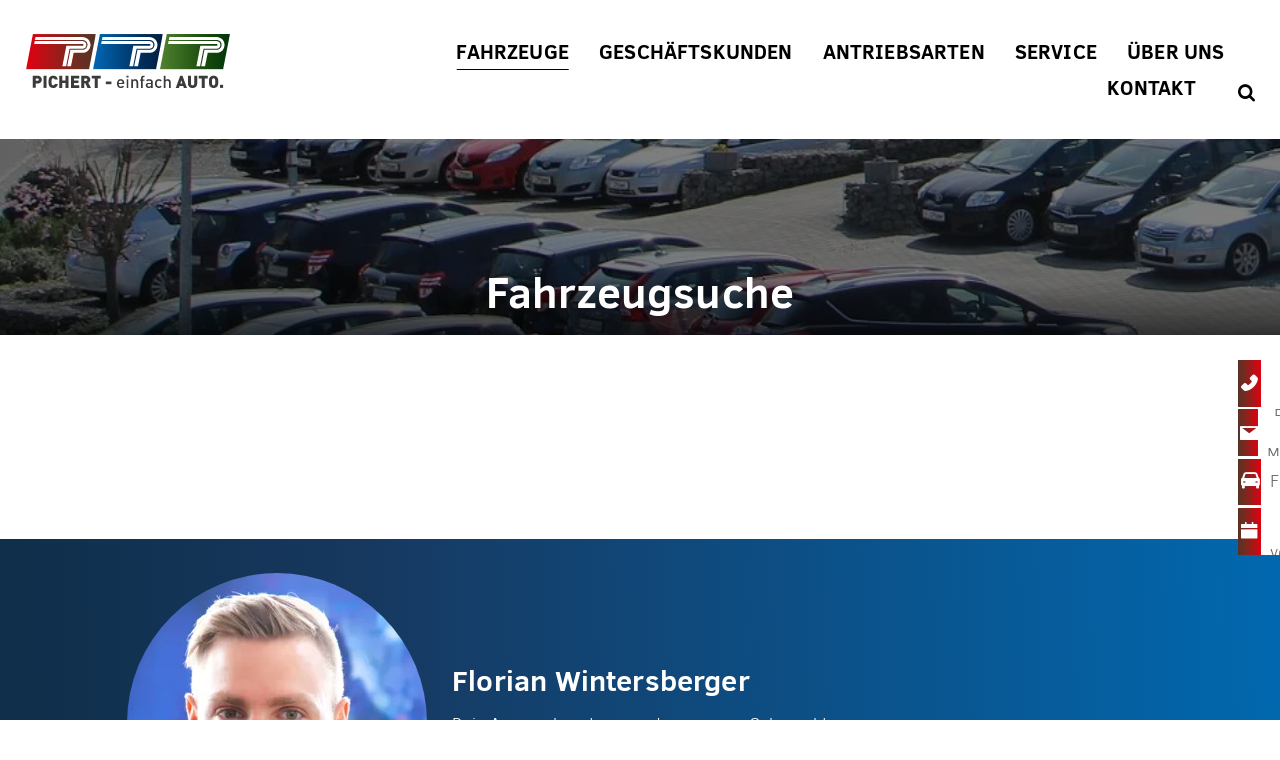

--- FILE ---
content_type: text/html; charset=UTF-8
request_url: https://www.auto-pichert.de/fahrzeuge?ad_id=341737868&fzg=Toyota-PROACE-CITYProace-City-Verso-1.2-Turbo-L1-Team-Deutschland
body_size: 5206
content:
<!DOCTYPE html>
<html class="no-touch no-js" lang="de">
<!--made by
N   N EEEE TTTTTT PPPP  RRRR   OOO  FFFF III TTTTTT       d
NN  N E      TT   P   P R   R O   O F     I    TT         d
N N N EEE    TT   PPPP  RRRR  O   O FFF   I    TT       ddd eee
N  NN E      TT   P     R R   O   O F     I    TT   .. d  d e e
N   N EEEE   TT   P     R  RR  OOO  F    III   TT   ..  ddd ee
-->
<head>
<meta charset="UTF-8">
<title>Neuwagen &amp; Gebrauchtwagen von Toyota &amp; MG &rsaquo; Auto Pichert Passau</title>
<base href="https://www.auto-pichert.de/">
<meta name="description" content="Finden Sie Ihr Traum-Fahrzeug von Toyota oder MG in unserem Autohaus in Passau &rsaquo; Jetzt online Angebote ansehen!">	<meta name="robots" content="index,follow">	      <link rel="canonical" href="https://www.auto-pichert.de/fahrzeuge">
<meta name="referrer" content="always">
<meta name="theme-color" content="#AE2822">
<meta name="viewport" content="width=device-width, initial-scale=1.0">
<meta name="color-scheme" content="light only">
<link rel="shortcut icon" href="/files/themes/auto-pichert/images/icons/favicon.ico" type="image/x-icon">
<link rel="apple-touch-icon" href="/files/themes/auto-pichert/images/icons/apple-touch-icon.png">
<link rel="apple-touch-icon" sizes="57x57" href="/files/themes/auto-pichert/images/icons/apple-touch-icon-57x57.png">
<link rel="apple-touch-icon" sizes="72x72" href="/files/themes/auto-pichert/images/icons/apple-touch-icon-72x72.png">
<link rel="apple-touch-icon" sizes="76x76" href="/files/themes/auto-pichert/images/icons/apple-touch-icon-76x76.png">
<link rel="apple-touch-icon" sizes="114x114" href="/files/themes/auto-pichert/images/icons/apple-touch-icon-114x114.png">
<link rel="apple-touch-icon" sizes="120x120" href="/files/themes/auto-pichert/images/icons/apple-touch-icon-120x120.png">
<link rel="apple-touch-icon" sizes="144x144" href="/files/themes/auto-pichert/images/icons/apple-touch-icon-144x144.png">
<link rel="apple-touch-icon" sizes="152x152" href="/files/themes/auto-pichert/images/icons/apple-touch-icon-152x152.png">
<link rel="apple-touch-icon" sizes="180x180" href="/files/themes/auto-pichert/images/icons/apple-touch-icon-180x180.png">
<script>var root=document.documentElement;if('ontouchstart' in window||navigator.maxTouchPoints>0||navigator.msMaxTouchPoints>0){root.classList.add("touch");root.classList.remove("no-touch")}
root.classList.remove("no-js")</script>
<link rel="stylesheet" href="/bundles/contaotobiilightbox/tobii.3ff8c6a3.css?v=1cad4dfb">	  <!-- build:css -->
<link rel="preload" href="/files/themes/auto-pichert/css/all.css?2025101301" as="style">
<link rel="stylesheet" href="/files/themes/auto-pichert/css/all.css?2025101301">
<!-- endbuild -->
</head>
<body id="top" class="  " itemscope itemtype="https://schema.org/WebPage">
<!-- indexer::stop -->
<div class="header-container">
<header id="header" class="header">
<div class="inside">
<div class="links">
<a href="/" title="zur Startseite" aria-label="zur Startseite">
<img loading="lazy" src="/files/themes/auto-pichert/images/logo.svg" alt="Auto Pichert Logo" width="186" height="49" itemprop="name">
</a>
</div>
<div class="rechts">
<!-- indexer::stop -->
<nav class="mod_navigation navigation block" aria-label="Hauptnavigation">
<a href="/fahrzeuge?ad_id=341737868&amp;fzg=Toyota-PROACE-CITYProace-City-Verso-1.2-Turbo-L1-Team-Deutschland#skipNavigation1" class="invisible">Navigation &uuml;berspringen</a>
<ul class="nav-list level_1">
<li class="nav-item  active active submenu"><a href="/fahrzeuge" class="active active submenu">Fahrzeuge</a><ul class="nav-submenu level_2">
<li class="nav-submenu-item "><a href="/fahrzeuge/toyota-neuwagen">Neuwagen TOYOTA</a></li>
<li class="nav-submenu-item grau"><a href="/fahrzeuge/mg-neuwagen">Neuwagen MG</a></li>
<li class="nav-submenu-item "><a href="/fahrzeuge/ratenrechner">Finanzierungsrechner</a></li>
<li class="nav-submenu-item blau"><a href="/fahrzeuge/gebrauchtwagen">Gebrauchtwagen</a></li>
<li class="nav-submenu-item blau"><a href="/fahrzeuge/wir-kaufen-dein-auto">Wir kaufen dein Auto</a></li>
</ul>
</li>
<li class="nav-item submenu sibling "><a href="/geschaeftskunden" class="submenu sibling">Gesch&auml;ftskunden</a><ul class="nav-submenu level_2">
<li class="nav-submenu-item "><a href="/geschaeftskunden/geschaeftskunden-toyota">TOYOTA</a></li>
<li class="nav-submenu-item grau"><a href="/geschaeftskunden/geschaeftskunden-mg">MG</a></li>
</ul>
</li>
<li class="nav-item submenu sibling "><a href="/antriebsarten" class="submenu sibling">Antriebsarten</a><ul class="nav-submenu level_2">
<li class="nav-submenu-item "><a href="/antriebsarten/verbrenner">Verbrenner</a></li>
<li class="nav-submenu-item blau"><a href="/antriebsarten/wasserstoff">Wasserstoff</a></li>
<li class="nav-submenu-item blau"><a href="/antriebsarten/hybridtechnologie">Hybridtechnologie</a></li>
<li class="nav-submenu-item blau"><a href="/antriebsarten/elektromobilitaet">Elektromobilit&auml;t</a></li>
<li class="nav-submenu-item gruen"><a href="/antriebsarten/co2-bonus-e-auto-sichern">CO2 Bonus E-Auto</a></li>
</ul>
</li>
<li class="nav-item submenu sibling gruen"><a href="/services" class="submenu sibling">Service</a><ul class="nav-submenu level_2">
<li class="nav-submenu-item gruen"><a href="/services/angebote">Saisonangebote</a></li>
<li class="nav-submenu-item gruen"><a href="/services/werkstatt">Werkstattservice</a></li>
<li class="nav-submenu-item gruen"><a href="/services/reifenservice">Reifenservice</a></li>
<li class="nav-submenu-item gruen"><a href="/services/zubehoeraktion">Zubeh&ouml;r</a></li>
<li class="nav-submenu-item gruen"><a href="/services/terminvereinbarung">Terminvereinbarung</a></li>
</ul>
</li>
<li class="nav-item submenu sibling "><a href="/ueber-uns" class="submenu sibling">&Uuml;ber uns</a><ul class="nav-submenu level_2">
<li class="nav-submenu-item "><a href="/ueber-uns/team">Team</a></li>
<li class="nav-submenu-item "><a href="/aktuelles">Aktuelles</a></li>
<li class="nav-submenu-item "><a href="/ueber-uns/gluecksbringer">Daruma</a></li>
<li class="nav-submenu-item "><a href="/ueber-uns/geschichte">Geschichte</a></li>
<li class="nav-submenu-item "><a href="/jobs-stellenangebote">Jobs</a></li>
</ul>
</li>
<li class="nav-item sibling "><a href="/kontakt" class="sibling">Kontakt</a></li>
<li class="nav-item last suche">
<div class="placeholder">
<i class="icon-search"></i>
</div>
<div class="search-container">
<form id="searchform" class="searchbox" method="get" action="/suchergebnisse">
<input class="searchbox-input" aria-label="Suchbegriff" placeholder="Suchbegriff eingeben" value="" name="keywords" type="search">
<button class="searchbox-submit" title="Suche starten" aria-label="Suchen">
<i class="icon-search" aria-hidden="true"></i>
</button>
<span style="display: block;" class="searchbox-icon" title="Suchfeld">
<i class="icon-search"></i>
</span>
</form>
</div></li></ul>
<span id="skipNavigation1" class="invisible"></span>
</nav>
<!-- indexer::continue -->                    <div class="mobile-suche">
<div class="placeholder">
<i class="icon-search"></i>
</div>
<div class="search-container">
<form id="searchform" class="searchbox" method="get" action="/suchergebnisse">
<input class="searchbox-input" aria-label="Suchbegriff" placeholder="Suchbegriff eingeben" value="" name="keywords" type="search">
<button class="searchbox-submit" title="Suche starten" aria-label="Suchen">
<i class="icon-search" aria-hidden="true"></i>
</button>
<span style="display: block;" class="searchbox-icon" title="Suchfeld">
<i class="icon-search"></i>
</span>
</form>
</div>
</div>
</div>
</div>
</header>
<div class="header header-copy">
<div class="inside">
<div class="links">
<a href="/" title="zur Startseite">
<img loading="lazy" src="/files/themes/auto-pichert/images/logo.svg" width="186" height="49" alt="Auto Pichert Logo">
</a>
</div>
<div class="rechts">
</div>
</div>
</div>
</div>
<div class="navigation-background"></div>
<!-- indexer::continue -->
<div class="mod_article block" id="article-2">
<div class="ce_rsce_unterseitenteaser2  kein-slider  bilder-1">
<ul class="teaserslider">
<li class="slide">  <picture>
<source srcset="/assets/images/9/2022_gebrauchtwagen-d74fe4c1.webp" media="(min-width:1280px)" type="image/webp">
<source srcset="/assets/images/3/2022_gebrauchtwagen-124f1018.jpg" media="(min-width:1280px)">
<source srcset="/assets/images/4/2022_gebrauchtwagen-af16a1c9.webp" media="(min-width:1024px)" type="image/webp">
<source srcset="/assets/images/d/2022_gebrauchtwagen-b94fd56f.jpg" media="(min-width:1024px)">
<source srcset="/assets/images/4/2022_gebrauchtwagen-c89b1207.webp" media="(min-width:768px)" type="image/webp">
<source srcset="/assets/images/a/2022_gebrauchtwagen-5084c6e8.jpg" media="(min-width:768px)">
<source srcset="/assets/images/3/2022_gebrauchtwagen-ec92220c.webp 1x, /assets/images/9/2022_gebrauchtwagen-f3151e3e.webp 1.88x" type="image/webp">
<img alt="Mehrere Gebrauchtwagen verschiedener Marken sind auf einem Parkplatz ausgestellt, bereit zum Verkauf im Jahr 2022." src="/assets/images/3/2022_gebrauchtwagen-d466dcdd.jpg" srcset="/assets/images/3/2022_gebrauchtwagen-d466dcdd.jpg 1x, /assets/images/1/2022_gebrauchtwagen-36adb34e.jpg 1.88x" width="400" height="200" itemprop="image">
</source></source></source></source></source></source></source></picture>
<div class="text-container"><div class="text-inside"><h1 class="teaser-headline headline sehr-gross">Fahrzeugsuche</h1></div></div></li>	</ul>
</div>
<!-- indexer::stop -->
<div class="ce_rsce_fahrzeugsuche_liste fade">
<div class="inside">
<div class="headline-text-container">                    <h2 class="headline">
<span class="preline ">
Fahrzeugsuche                    </span>
Finde dein Traumauto            </h2>
</div><script src="itsmobile/js/jquery-3.5.1.min.js"></script>
<script src="itsmobile/js/itsmobile.js"></script>
<div class="its-container">
<style>.headline-text-container{display:none}</style>
<a id="its-vad" class="its-anchor"></a>
<div id="wrapper-its-vad">
</div>
</div>    </div>
</div>
<!-- indexer::continue -->
<div class="ce_rsce_ansprechpartner fade blau">
<div class="inside">
<div class="image">
<picture>
<source srcset="/assets/images/a/2022_florian_gr-ee5f4d9e.webp 1x, /assets/images/c/2022_florian_gr-7582f214.webp 2x" media="(min-width:1024px)" type="image/webp">
<source srcset="/assets/images/b/2022_florian_gr-9a2aabee.jpg 1x, /assets/images/3/2022_florian_gr-484b7707.jpg 2x" media="(min-width:1024px)">
<source srcset="/assets/images/4/2022_florian_gr-831c1fcc.webp 1x, /assets/images/b/2022_florian_gr-0ad19fca.webp 2x" type="image/webp">
<img loading="lazy" alt="Ein Mann in einem blauen Hemd l&auml;chelt vor einem verschwommenen, blauen Hintergrund in die Kamera." src="/assets/images/9/2022_florian_gr-80499c84.jpg" srcset="/assets/images/9/2022_florian_gr-80499c84.jpg 1x, /assets/images/4/2022_florian_gr-20b811b5.jpg 2x" width="120" height="120" itemprop="image">
</source></source></source></picture>
</div>
<div class="text">
<h2 class="headline">
Florian Wintersberger                </h2>
<address>
<p>Dein Ansprechpartner rund um unsere Gebrauchtwagen</p>                <div class="contact">
<a class="mi-email" href="mailto:verkauf@auto-pichert.de"><i class="icon-mail-1"></i>verkauf@auto-pichert.de</a>
<a class="mi-call" href="tel:0851949390"><i class="icon-phone"></i>0851-94939-0</a>
</div>
</address>
</div>
</div>
</div>
</div>
<!-- indexer::stop -->
<div id="fixed-buttons">
<div class="icon-wrap just-mobile">
<a class="icon-action" rot title="+49 851 949390 anrufen" href="tel:+49851949390">
<span class="icon"><i class="icon-phone"></i></span>
<span class="subtitle">+49 851 949390</span>
</a>
</div>
<div class="icon-wrap">
<a class="icon-action" href="mailto:verwaltung@auto-pichert.de?subject=Anfrage%20Auto-Pichert.de" title="verwaltung@auto-pichert.de">
<span class="icon"><i class="icon-mail-1"></i></span>
<span class="subtitle">E-Mail</span>
</a>
</div>
<div class="icon-wrap">
<a class="icon-action" href="/fahrzeuge">
<span class="icon"><i class="icon-car"></i></span>
<span class="subtitle">Fahrzeugsuche</span>
</a>
</div>
<div class="icon-wrap">
<a class="icon-action" href="https://autohaus.toyota.de/pichert/service/online-termin-vereinbaren/" target="_blank" title="Online Termin vereinbaren">
<span class="icon"><i class="icon-calendar"></i></span>
<span class="subtitle">Termin vereinbaren</span>
<svg xmlns="http://www.w3.org/2000/svg" xmlns:xlink="http://www.w3.org/1999/xlink" version="1.1" class="external-link-icon" title="(&ouml;ffnet in neuem Tab)" height="10" width="10" x="0px" y="0px" viewBox="0 0 122.6 122.88" style="enable-background:new 0 0 122.6 122.88" xml:space="preserve"><g><path d="M110.6,72.58c0-3.19,2.59-5.78,5.78-5.78c3.19,0,5.78,2.59,5.78,5.78v33.19c0,4.71-1.92,8.99-5.02,12.09 c-3.1,3.1-7.38,5.02-12.09,5.02H17.11c-4.71,0-8.99-1.92-12.09-5.02c-3.1-3.1-5.02-7.38-5.02-12.09V17.19 C0,12.48,1.92,8.2,5.02,5.1C8.12,2,12.4,0.08,17.11,0.08h32.98c3.19,0,5.78,2.59,5.78,5.78c0,3.19-2.59,5.78-5.78,5.78H17.11 c-1.52,0-2.9,0.63-3.91,1.63c-1.01,1.01-1.63,2.39-1.63,3.91v88.58c0,1.52,0.63,2.9,1.63,3.91c1.01,1.01,2.39,1.63,3.91,1.63h87.95 c1.52,0,2.9-0.63,3.91-1.63s1.63-2.39,1.63-3.91V72.58L110.6,72.58z M112.42,17.46L54.01,76.6c-2.23,2.27-5.89,2.3-8.16,0.07 c-2.27-2.23-2.3-5.89-0.07-8.16l56.16-56.87H78.56c-3.19,0-5.78-2.59-5.78-5.78c0-3.19,2.59-5.78,5.78-5.78h26.5 c5.12,0,11.72-0.87,15.65,3.1c2.48,2.51,1.93,22.52,1.61,34.11c-0.08,3-0.15,5.29-0.15,6.93c0,3.19-2.59,5.78-5.78,5.78 c-3.19,0-5.78-2.59-5.78-5.78c0-0.31,0.08-3.32,0.19-7.24C110.96,30.94,111.93,22.94,112.42,17.46L112.42,17.46z"></path></g></svg>
</a>
</div>
</div>
<div class="map-container">
<div class="map">
<div class="datenschutz-hinweis">
<p>Diese Webseite verwendet Google Maps. <br><a href="/datenschutz" target="_blank">Datenschutzerkl&auml;rung<svg xmlns="http://www.w3.org/2000/svg" xmlns:xlink="http://www.w3.org/1999/xlink" version="1.1" class="external-link-icon" title="(&ouml;ffnet in neuem Tab)" height="10" width="10" x="0px" y="0px" viewBox="0 0 122.6 122.88" style="enable-background:new 0 0 122.6 122.88" xml:space="preserve"><g><path d="M110.6,72.58c0-3.19,2.59-5.78,5.78-5.78c3.19,0,5.78,2.59,5.78,5.78v33.19c0,4.71-1.92,8.99-5.02,12.09 c-3.1,3.1-7.38,5.02-12.09,5.02H17.11c-4.71,0-8.99-1.92-12.09-5.02c-3.1-3.1-5.02-7.38-5.02-12.09V17.19 C0,12.48,1.92,8.2,5.02,5.1C8.12,2,12.4,0.08,17.11,0.08h32.98c3.19,0,5.78,2.59,5.78,5.78c0,3.19-2.59,5.78-5.78,5.78H17.11 c-1.52,0-2.9,0.63-3.91,1.63c-1.01,1.01-1.63,2.39-1.63,3.91v88.58c0,1.52,0.63,2.9,1.63,3.91c1.01,1.01,2.39,1.63,3.91,1.63h87.95 c1.52,0,2.9-0.63,3.91-1.63s1.63-2.39,1.63-3.91V72.58L110.6,72.58z M112.42,17.46L54.01,76.6c-2.23,2.27-5.89,2.3-8.16,0.07 c-2.27-2.23-2.3-5.89-0.07-8.16l56.16-56.87H78.56c-3.19,0-5.78-2.59-5.78-5.78c0-3.19,2.59-5.78,5.78-5.78h26.5 c5.12,0,11.72-0.87,15.65,3.1c2.48,2.51,1.93,22.52,1.61,34.11c-0.08,3-0.15,5.29-0.15,6.93c0,3.19-2.59,5.78-5.78,5.78 c-3.19,0-5.78-2.59-5.78-5.78c0-0.31,0.08-3.32,0.19-7.24C110.96,30.94,111.93,22.94,112.42,17.46L112.42,17.46z"></path></g></svg>
</a> akzeptieren und Karte laden.<br><br>
<button class="button ">
<span>Karte anzeigen</span>
</button>
</p>
</div>
</div>
<a class="routenplaner button ghost" href="https://www.google.com/maps/dir//Auto+Pichert+GmbH,+Schulbergstra%C3%9Fe+61,+94034+Passau/@48.5848271,13.4890894" target="_blank" rel="nofollow noopener">
<span>Routenplaner</span>
<svg xmlns="http://www.w3.org/2000/svg" xmlns:xlink="http://www.w3.org/1999/xlink" version="1.1" class="external-link-icon" title="(&ouml;ffnet in neuem Tab)" height="10" width="10" x="0px" y="0px" viewBox="0 0 122.6 122.88" style="enable-background:new 0 0 122.6 122.88" xml:space="preserve"><g><path d="M110.6,72.58c0-3.19,2.59-5.78,5.78-5.78c3.19,0,5.78,2.59,5.78,5.78v33.19c0,4.71-1.92,8.99-5.02,12.09 c-3.1,3.1-7.38,5.02-12.09,5.02H17.11c-4.71,0-8.99-1.92-12.09-5.02c-3.1-3.1-5.02-7.38-5.02-12.09V17.19 C0,12.48,1.92,8.2,5.02,5.1C8.12,2,12.4,0.08,17.11,0.08h32.98c3.19,0,5.78,2.59,5.78,5.78c0,3.19-2.59,5.78-5.78,5.78H17.11 c-1.52,0-2.9,0.63-3.91,1.63c-1.01,1.01-1.63,2.39-1.63,3.91v88.58c0,1.52,0.63,2.9,1.63,3.91c1.01,1.01,2.39,1.63,3.91,1.63h87.95 c1.52,0,2.9-0.63,3.91-1.63s1.63-2.39,1.63-3.91V72.58L110.6,72.58z M112.42,17.46L54.01,76.6c-2.23,2.27-5.89,2.3-8.16,0.07 c-2.27-2.23-2.3-5.89-0.07-8.16l56.16-56.87H78.56c-3.19,0-5.78-2.59-5.78-5.78c0-3.19,2.59-5.78,5.78-5.78h26.5 c5.12,0,11.72-0.87,15.65,3.1c2.48,2.51,1.93,22.52,1.61,34.11c-0.08,3-0.15,5.29-0.15,6.93c0,3.19-2.59,5.78-5.78,5.78 c-3.19,0-5.78-2.59-5.78-5.78c0-0.31,0.08-3.32,0.19-7.24C110.96,30.94,111.93,22.94,112.42,17.46L112.42,17.46z"></path></g></svg>
</a>
</div>
<div id="footer-container">
<div id="prefooter">
<div class="inside">
<div class="oben">
<span class="headline">
Folge uns!
</span>
<div class="socialmedia">
<a href="https://www.instagram.com/auto.pichert/" rel="nofollow noopener" target="_blank" class="instagram" title="Auto Pichert auf Instagram" aria-label="Auto Pichert auf Instagram">
<i class="icon-instagram-1"></i>
<svg xmlns="http://www.w3.org/2000/svg" xmlns:xlink="http://www.w3.org/1999/xlink" version="1.1" class="external-link-icon" title="(&ouml;ffnet in neuem Tab)" height="10" width="10" x="0px" y="0px" viewBox="0 0 122.6 122.88" style="enable-background:new 0 0 122.6 122.88" xml:space="preserve"><g><path d="M110.6,72.58c0-3.19,2.59-5.78,5.78-5.78c3.19,0,5.78,2.59,5.78,5.78v33.19c0,4.71-1.92,8.99-5.02,12.09 c-3.1,3.1-7.38,5.02-12.09,5.02H17.11c-4.71,0-8.99-1.92-12.09-5.02c-3.1-3.1-5.02-7.38-5.02-12.09V17.19 C0,12.48,1.92,8.2,5.02,5.1C8.12,2,12.4,0.08,17.11,0.08h32.98c3.19,0,5.78,2.59,5.78,5.78c0,3.19-2.59,5.78-5.78,5.78H17.11 c-1.52,0-2.9,0.63-3.91,1.63c-1.01,1.01-1.63,2.39-1.63,3.91v88.58c0,1.52,0.63,2.9,1.63,3.91c1.01,1.01,2.39,1.63,3.91,1.63h87.95 c1.52,0,2.9-0.63,3.91-1.63s1.63-2.39,1.63-3.91V72.58L110.6,72.58z M112.42,17.46L54.01,76.6c-2.23,2.27-5.89,2.3-8.16,0.07 c-2.27-2.23-2.3-5.89-0.07-8.16l56.16-56.87H78.56c-3.19,0-5.78-2.59-5.78-5.78c0-3.19,2.59-5.78,5.78-5.78h26.5 c5.12,0,11.72-0.87,15.65,3.1c2.48,2.51,1.93,22.52,1.61,34.11c-0.08,3-0.15,5.29-0.15,6.93c0,3.19-2.59,5.78-5.78,5.78 c-3.19,0-5.78-2.59-5.78-5.78c0-0.31,0.08-3.32,0.19-7.24C110.96,30.94,111.93,22.94,112.42,17.46L112.42,17.46z"></path></g></svg>
</a>
<a href="https://www.facebook.com/AutoPichertGmbH" rel="nofollow noopener" target="_blank" class="facebook" title="Auto Pichert auf Facebook" aria-label="Auto Pichert auf Facebook">
<i class="icon-facebook"></i>
<svg xmlns="http://www.w3.org/2000/svg" xmlns:xlink="http://www.w3.org/1999/xlink" version="1.1" class="external-link-icon" title="(&ouml;ffnet in neuem Tab)" height="10" width="10" x="0px" y="0px" viewBox="0 0 122.6 122.88" style="enable-background:new 0 0 122.6 122.88" xml:space="preserve"><g><path d="M110.6,72.58c0-3.19,2.59-5.78,5.78-5.78c3.19,0,5.78,2.59,5.78,5.78v33.19c0,4.71-1.92,8.99-5.02,12.09 c-3.1,3.1-7.38,5.02-12.09,5.02H17.11c-4.71,0-8.99-1.92-12.09-5.02c-3.1-3.1-5.02-7.38-5.02-12.09V17.19 C0,12.48,1.92,8.2,5.02,5.1C8.12,2,12.4,0.08,17.11,0.08h32.98c3.19,0,5.78,2.59,5.78,5.78c0,3.19-2.59,5.78-5.78,5.78H17.11 c-1.52,0-2.9,0.63-3.91,1.63c-1.01,1.01-1.63,2.39-1.63,3.91v88.58c0,1.52,0.63,2.9,1.63,3.91c1.01,1.01,2.39,1.63,3.91,1.63h87.95 c1.52,0,2.9-0.63,3.91-1.63s1.63-2.39,1.63-3.91V72.58L110.6,72.58z M112.42,17.46L54.01,76.6c-2.23,2.27-5.89,2.3-8.16,0.07 c-2.27-2.23-2.3-5.89-0.07-8.16l56.16-56.87H78.56c-3.19,0-5.78-2.59-5.78-5.78c0-3.19,2.59-5.78,5.78-5.78h26.5 c5.12,0,11.72-0.87,15.65,3.1c2.48,2.51,1.93,22.52,1.61,34.11c-0.08,3-0.15,5.29-0.15,6.93c0,3.19-2.59,5.78-5.78,5.78 c-3.19,0-5.78-2.59-5.78-5.78c0-0.31,0.08-3.32,0.19-7.24C110.96,30.94,111.93,22.94,112.42,17.46L112.42,17.46z"></path></g></svg>
</a>
</div>
</div>
<div class="unten">
<div class="links">
<a href="/" title="zur Startseite">
<img loading="lazy" src="/files/themes/auto-pichert/images/logo-weiss.svg" alt="Auto Pichert Logo" width="186" height="49">
</a>
<p>
Auto Pichert GmbH<br>
Schulbergstra&szlig;e 59 - 61<br>
94034 Passau<br>
</p>
<p>
Telefon: <a href="tel:+49851949390">+49 851 949390</a><br>
E-Mail: <a href="mailto:verwaltung@auto-pichert.de" class="email">verwaltung@auto-pichert.de</a>
</p>
</div>
<div class="mitte">
<span class="headline">Weitere Informationen</span>
<!-- indexer::stop -->
<nav class="mod_navigation block" aria-label="Footernavigation">
<a href="/fahrzeuge?ad_id=341737868&amp;fzg=Toyota-PROACE-CITYProace-City-Verso-1.2-Turbo-L1-Team-Deutschland#skipNavigation4" class="invisible">Navigation &uuml;berspringen</a>
<ul class="level_1">
<li><a href="/ueber-uns/team">Ansprechpartner</a></li>
<li><a href="/jobs-stellenangebote">Karriere/Jobs</a></li>
</ul>
<span id="skipNavigation4" class="invisible"></span>
</nav>
<!-- indexer::continue -->
<br><br><span class="headline">&Ouml;ffnungszeiten Service &amp; Verkauf</span><p>Montag - Freitag:<br>08.00 - 12.00 Uhr<br>12:30 - 17.00 Uhr</p> <p>Samstags nur Verkauf:<br>08.00 - 12.00 Uhr</p>              </div>
<div class="rechts">
<div class="flex">
<div class="row">
<a href="/antriebsarten/elektromobilitaet" title="E-Mobilit&auml;t bei Auto Pichert in Passau I E-Autos von MG">
<img loading="lazy" src="/files/themes/auto-pichert/images/charge.svg" alt="" width="51" height="46">
<span>Elektrisch</span>
</a>
<a href="/antriebsarten/hybridtechnologie" title="Hybridtechnologie bei Auto Pichert in Passau I Hybridmodelle von Toyota">
<img loading="lazy" src="/files/themes/auto-pichert/images/chargestation.svg" alt="" width="51" height="46">
<span>Hybrid</span>
</a>
</div>
<div class="row">
<a href="/antriebsarten/wasserstoff" title="Wasserstofftechnologie bei Auto Pichert in Passau I Toyota Mirai">
<img loading="lazy" src="/files/themes/auto-pichert/images/drop.svg" alt="" width="51" height="46">
<span>Wasserstoff</span>
</a>
<a href="/antriebsarten/verbrenner" title="Herk&ouml;mmliche Antriebe bei Auto Pichert in Passau">
<img loading="lazy" src="/files/themes/auto-pichert/images/engine.svg" alt="" width="51" height="46">
<span>Verbrenner</span>
</a>
</div>
</div>
</div>
</div>
</div>
</div>
<footer id="footer" itemscope="itemscope" itemtype="https://schema.org/WPFooter">
<div class="inside">
<div class="links">
&copy; 2026 - Auto Pichert GmbH
</div>
<div class="rechts">
<!-- indexer::stop -->
<nav class="mod_customnav block" aria-label="Footernavigation Rechtliches">
<a href="/fahrzeuge?ad_id=341737868&amp;fzg=Toyota-PROACE-CITYProace-City-Verso-1.2-Turbo-L1-Team-Deutschland#skipNavigation3" class="invisible">Navigation &uuml;berspringen</a>
<ul class="level_1">
<li><a href="/impressum-datenschutz">Impressum, Datenschutz</a></li>
<li><a href="/sitemap">Sitemap</a></li>
<li><a href="/kontakt" title="Ihre Ansprechpartner f&uuml;r Toyota und MG bei Auto Pichert in Passau">Kontakt</a></li>
</ul>
<span id="skipNavigation3" class="invisible"></span>
</nav>
<!-- indexer::continue -->                </div>
</div>
</footer>
</div>
<!-- build:js -->
<script src="/files/themes/auto-pichert/js/all.js?2025101301" defer></script>
<!-- endbuild -->
<script src="/bundles/contaotobiilightbox/tobii.f6aaf8e8.js"></script>
<script>(()=>{document.querySelectorAll('[data-lightbox]').forEach((element)=>{if(!!element.dataset.lightbox){element.setAttribute('data-group',element.dataset.lightbox)}else{element.setAttribute('data-group',Math.random().toString(36).substr(2,9))}});const tobiiInstance=Tobii({selector:'[data-lightbox]',zoom:!1,captions:!1})})()</script><script type="application/ld+json">
{
    "@context": "https:\/\/schema.org",
    "@graph": [
        {
            "@type": "WebPage"
        }
    ]
}
</script>
<script type="application/ld+json">
{
    "@context": "https:\/\/schema.contao.org",
    "@graph": [
        {
            "@type": "Page",
            "fePreview": false,
            "groups": [],
            "noSearch": true,
            "pageId": 3,
            "protected": false,
            "title": "Neuwagen & Gebrauchtwagen von Toyota & MG &#8250; Auto Pichert Passau"
        }
    ]
}
</script>
<script type="application/ld+json">
      {
        "@context": "https://schema.org",
        "@type": "LocalBusiness",
        "name": "Auto Pichert GmbH",
        "image": "https://www.auto-pichert.de/files/themes/auto-pichert/images/logo.svg",
        "@id": "",
        "url": "https://www.auto-pichert.de/",
        "telephone": "+49 851 949390",
        "address": {
          "@type": "PostalAddress",
          "streetAddress": "Schulbergstra&#223;e 59 - 61",
          "addressLocality": "Passau",
          "postalCode": "94034",
          "addressCountry": "DE"
        },
        "geo": {
          "@type": "GeoCoordinates",
          "latitude": 48.5848722,
          "longitude": 13.4906441
        }
      }
    </script>
</body>
</html>

--- FILE ---
content_type: text/css
request_url: https://www.auto-pichert.de/files/themes/auto-pichert/css/all.css?2025101301
body_size: 23357
content:
/*! ----NETPROFIT---- *//*! --Plugins & Libraries-- *//*! --Fonts-- *//*!
 * Bootstrap v3.3.7 (http://getbootstrap.com)
 * Copyright 2011-2017 Twitter, Inc.
 * Licensed under MIT (https://github.com/twbs/bootstrap/blob/master/LICENSE)
 *//*!
 * Generated using the Bootstrap Customizer (http://getbootstrap.com/customize/?id=fdec0065bf0e38ff8c7bc42171aa124d)
 * Config saved to config.json and https://gist.github.com/fdec0065bf0e38ff8c7bc42171aa124d
 *//*!
 * Bootstrap v3.3.7 (http://getbootstrap.com)
 * Copyright 2011-2016 Twitter, Inc.
 * Licensed under MIT (https://github.com/twbs/bootstrap/blob/master/LICENSE)
 */.its-img-responsive{display:block;max-width:100%;height:auto}.its-container{margin-right:auto;margin-left:auto;padding-left:15px;padding-right:15px;max-width:100%}@media(min-width:768px){.its-container{width:750px}}@media(min-width:992px){.its-container{width:970px}}@media(min-width:1200px){.its-container{width:1170px}}.its-container-fluid{margin-right:auto;margin-left:auto;padding-left:15px;padding-right:15px}.its-row{margin-left:-15px;margin-right:-15px}.its-col-lg-1,.its-col-lg-10,.its-col-lg-11,.its-col-lg-12,.its-col-lg-2,.its-col-lg-3,.its-col-lg-4,.its-col-lg-5,.its-col-lg-6,.its-col-lg-7,.its-col-lg-8,.its-col-lg-9,.its-col-md-1,.its-col-md-10,.its-col-md-11,.its-col-md-12,.its-col-md-2,.its-col-md-3,.its-col-md-4,.its-col-md-5,.its-col-md-6,.its-col-md-7,.its-col-md-8,.its-col-md-9,.its-col-sm-1,.its-col-sm-10,.its-col-sm-11,.its-col-sm-12,.its-col-sm-2,.its-col-sm-3,.its-col-sm-4,.its-col-sm-5,.its-col-sm-6,.its-col-sm-7,.its-col-sm-8,.its-col-sm-9,.its-col-xs-1,.its-col-xs-10,.its-col-xs-11,.its-col-xs-12,.its-col-xs-2,.its-col-xs-3,.its-col-xs-4,.its-col-xs-5,.its-col-xs-6,.its-col-xs-7,.its-col-xs-8,.its-col-xs-9{position:relative;min-height:1px;padding-left:15px;padding-right:15px}.its-col-xs-1,.its-col-xs-10,.its-col-xs-11,.its-col-xs-12,.its-col-xs-2,.its-col-xs-3,.its-col-xs-4,.its-col-xs-5,.its-col-xs-6,.its-col-xs-7,.its-col-xs-8,.its-col-xs-9{float:left}.its-col-xs-12{width:100%}.its-col-xs-11{width:91.66666667%}.its-col-xs-10{width:83.33333333%}.its-col-xs-9{width:75%}.its-col-xs-8{width:66.66666667%}.its-col-xs-7{width:58.33333333%}.its-col-xs-6{width:50%}.its-col-xs-5{width:41.66666667%}.its-col-xs-4{width:33.33333333%}.its-col-xs-3{width:25%}.its-col-xs-2{width:16.66666667%}.its-col-xs-1{width:8.33333333%}.its-col-xs-pull-12{right:100%}.its-col-xs-pull-11{right:91.66666667%}.its-col-xs-pull-10{right:83.33333333%}.its-col-xs-pull-9{right:75%}.its-col-xs-pull-8{right:66.66666667%}.its-col-xs-pull-7{right:58.33333333%}.its-col-xs-pull-6{right:50%}.its-col-xs-pull-5{right:41.66666667%}.its-col-xs-pull-4{right:33.33333333%}.its-col-xs-pull-3{right:25%}.its-col-xs-pull-2{right:16.66666667%}.its-col-xs-pull-1{right:8.33333333%}.its-col-xs-pull-0{right:auto}.its-col-xs-push-12{left:100%}.its-col-xs-push-11{left:91.66666667%}.its-col-xs-push-10{left:83.33333333%}.its-col-xs-push-9{left:75%}.its-col-xs-push-8{left:66.66666667%}.its-col-xs-push-7{left:58.33333333%}.its-col-xs-push-6{left:50%}.its-col-xs-push-5{left:41.66666667%}.its-col-xs-push-4{left:33.33333333%}.its-col-xs-push-3{left:25%}.its-col-xs-push-2{left:16.66666667%}.its-col-xs-push-1{left:8.33333333%}.its-col-xs-push-0{left:auto}.its-col-xs-offset-12{margin-left:100%}.its-col-xs-offset-11{margin-left:91.66666667%}.its-col-xs-offset-10{margin-left:83.33333333%}.its-col-xs-offset-9{margin-left:75%}.its-col-xs-offset-8{margin-left:66.66666667%}.its-col-xs-offset-7{margin-left:58.33333333%}.its-col-xs-offset-6{margin-left:50%}.its-col-xs-offset-5{margin-left:41.66666667%}.its-col-xs-offset-4{margin-left:33.33333333%}.its-col-xs-offset-3{margin-left:25%}.its-col-xs-offset-2{margin-left:16.66666667%}.its-col-xs-offset-1{margin-left:8.33333333%}.its-col-xs-offset-0{margin-left:0}@media(min-width:768px){.its-col-sm-1,.its-col-sm-10,.its-col-sm-11,.its-col-sm-12,.its-col-sm-2,.its-col-sm-3,.its-col-sm-4,.its-col-sm-5,.its-col-sm-6,.its-col-sm-7,.its-col-sm-8,.its-col-sm-9{float:left}.its-col-sm-12{width:100%}.its-col-sm-11{width:91.66666667%}.its-col-sm-10{width:83.33333333%}.its-col-sm-9{width:75%}.its-col-sm-8{width:66.66666667%}.its-col-sm-7{width:58.33333333%}.its-col-sm-6{width:50%}.its-col-sm-5{width:41.66666667%}.its-col-sm-4{width:33.33333333%}.its-col-sm-3{width:25%}.its-col-sm-2{width:16.66666667%}.its-col-sm-1{width:8.33333333%}.its-col-sm-pull-12{right:100%}.its-col-sm-pull-11{right:91.66666667%}.its-col-sm-pull-10{right:83.33333333%}.its-col-sm-pull-9{right:75%}.its-col-sm-pull-8{right:66.66666667%}.its-col-sm-pull-7{right:58.33333333%}.its-col-sm-pull-6{right:50%}.its-col-sm-pull-5{right:41.66666667%}.its-col-sm-pull-4{right:33.33333333%}.its-col-sm-pull-3{right:25%}.its-col-sm-pull-2{right:16.66666667%}.its-col-sm-pull-1{right:8.33333333%}.its-col-sm-pull-0{right:auto}.its-col-sm-push-12{left:100%}.its-col-sm-push-11{left:91.66666667%}.its-col-sm-push-10{left:83.33333333%}.its-col-sm-push-9{left:75%}.its-col-sm-push-8{left:66.66666667%}.its-col-sm-push-7{left:58.33333333%}.its-col-sm-push-6{left:50%}.its-col-sm-push-5{left:41.66666667%}.its-col-sm-push-4{left:33.33333333%}.its-col-sm-push-3{left:25%}.its-col-sm-push-2{left:16.66666667%}.its-col-sm-push-1{left:8.33333333%}.its-col-sm-push-0{left:auto}.its-col-sm-offset-12{margin-left:100%}.its-col-sm-offset-11{margin-left:91.66666667%}.its-col-sm-offset-10{margin-left:83.33333333%}.its-col-sm-offset-9{margin-left:75%}.its-col-sm-offset-8{margin-left:66.66666667%}.its-col-sm-offset-7{margin-left:58.33333333%}.its-col-sm-offset-6{margin-left:50%}.its-col-sm-offset-5{margin-left:41.66666667%}.its-col-sm-offset-4{margin-left:33.33333333%}.its-col-sm-offset-3{margin-left:25%}.its-col-sm-offset-2{margin-left:16.66666667%}.its-col-sm-offset-1{margin-left:8.33333333%}.its-col-sm-offset-0{margin-left:0}}@media(min-width:992px){.its-col-md-1,.its-col-md-10,.its-col-md-11,.its-col-md-12,.its-col-md-2,.its-col-md-3,.its-col-md-4,.its-col-md-5,.its-col-md-6,.its-col-md-7,.its-col-md-8,.its-col-md-9{float:left}.its-col-md-12{width:100%}.its-col-md-11{width:91.66666667%}.its-col-md-10{width:83.33333333%}.its-col-md-9{width:75%}.its-col-md-8{width:66.66666667%}.its-col-md-7{width:58.33333333%}.its-col-md-6{width:50%}.its-col-md-5{width:41.66666667%}.its-col-md-4{width:33.33333333%}.its-col-md-3{width:25%}.its-col-md-2{width:16.66666667%}.its-col-md-1{width:8.33333333%}.its-col-md-pull-12{right:100%}.its-col-md-pull-11{right:91.66666667%}.its-col-md-pull-10{right:83.33333333%}.its-col-md-pull-9{right:75%}.its-col-md-pull-8{right:66.66666667%}.its-col-md-pull-7{right:58.33333333%}.its-col-md-pull-6{right:50%}.its-col-md-pull-5{right:41.66666667%}.its-col-md-pull-4{right:33.33333333%}.its-col-md-pull-3{right:25%}.its-col-md-pull-2{right:16.66666667%}.its-col-md-pull-1{right:8.33333333%}.its-col-md-pull-0{right:auto}.its-col-md-push-12{left:100%}.its-col-md-push-11{left:91.66666667%}.its-col-md-push-10{left:83.33333333%}.its-col-md-push-9{left:75%}.its-col-md-push-8{left:66.66666667%}.its-col-md-push-7{left:58.33333333%}.its-col-md-push-6{left:50%}.its-col-md-push-5{left:41.66666667%}.its-col-md-push-4{left:33.33333333%}.its-col-md-push-3{left:25%}.its-col-md-push-2{left:16.66666667%}.its-col-md-push-1{left:8.33333333%}.its-col-md-push-0{left:auto}.its-col-md-offset-12{margin-left:100%}.its-col-md-offset-11{margin-left:91.66666667%}.its-col-md-offset-10{margin-left:83.33333333%}.its-col-md-offset-9{margin-left:75%}.its-col-md-offset-8{margin-left:66.66666667%}.its-col-md-offset-7{margin-left:58.33333333%}.its-col-md-offset-6{margin-left:50%}.its-col-md-offset-5{margin-left:41.66666667%}.its-col-md-offset-4{margin-left:33.33333333%}.its-col-md-offset-3{margin-left:25%}.its-col-md-offset-2{margin-left:16.66666667%}.its-col-md-offset-1{margin-left:8.33333333%}.its-col-md-offset-0{margin-left:0}}@media(min-width:1200px){.its-col-lg-1,.its-col-lg-10,.its-col-lg-11,.its-col-lg-12,.its-col-lg-2,.its-col-lg-3,.its-col-lg-4,.its-col-lg-5,.its-col-lg-6,.its-col-lg-7,.its-col-lg-8,.its-col-lg-9{float:left}.its-col-lg-12{width:100%}.its-col-lg-11{width:91.66666667%}.its-col-lg-10{width:83.33333333%}.its-col-lg-9{width:75%}.its-col-lg-8{width:66.66666667%}.its-col-lg-7{width:58.33333333%}.its-col-lg-6{width:50%}.its-col-lg-5{width:41.66666667%}.its-col-lg-4{width:33.33333333%}.its-col-lg-3{width:25%}.its-col-lg-2{width:16.66666667%}.its-col-lg-1{width:8.33333333%}.its-col-lg-pull-12{right:100%}.its-col-lg-pull-11{right:91.66666667%}.its-col-lg-pull-10{right:83.33333333%}.its-col-lg-pull-9{right:75%}.its-col-lg-pull-8{right:66.66666667%}.its-col-lg-pull-7{right:58.33333333%}.its-col-lg-pull-6{right:50%}.its-col-lg-pull-5{right:41.66666667%}.its-col-lg-pull-4{right:33.33333333%}.its-col-lg-pull-3{right:25%}.its-col-lg-pull-2{right:16.66666667%}.its-col-lg-pull-1{right:8.33333333%}.its-col-lg-pull-0{right:auto}.its-col-lg-push-12{left:100%}.its-col-lg-push-11{left:91.66666667%}.its-col-lg-push-10{left:83.33333333%}.its-col-lg-push-9{left:75%}.its-col-lg-push-8{left:66.66666667%}.its-col-lg-push-7{left:58.33333333%}.its-col-lg-push-6{left:50%}.its-col-lg-push-5{left:41.66666667%}.its-col-lg-push-4{left:33.33333333%}.its-col-lg-push-3{left:25%}.its-col-lg-push-2{left:16.66666667%}.its-col-lg-push-1{left:8.33333333%}.its-col-lg-push-0{left:auto}.its-col-lg-offset-12{margin-left:100%}.its-col-lg-offset-11{margin-left:91.66666667%}.its-col-lg-offset-10{margin-left:83.33333333%}.its-col-lg-offset-9{margin-left:75%}.its-col-lg-offset-8{margin-left:66.66666667%}.its-col-lg-offset-7{margin-left:58.33333333%}.its-col-lg-offset-6{margin-left:50%}.its-col-lg-offset-5{margin-left:41.66666667%}.its-col-lg-offset-4{margin-left:33.33333333%}.its-col-lg-offset-3{margin-left:25%}.its-col-lg-offset-2{margin-left:16.66666667%}.its-col-lg-offset-1{margin-left:8.33333333%}.its-col-lg-offset-0{margin-left:0}}.clearfix:after,.clearfix:before,.its-container-fluid:after,.its-container-fluid:before,.its-container:after,.its-container:before,.its-row:after,.its-row:before{content:" ";display:table}.clearfix:after,.its-container-fluid:after,.its-container:after,.its-row:after{clear:both}.center-block{display:block;margin-left:auto;margin-right:auto}.its-hidden-xs{display:none}.its-visible-xs{display:block}@media(min-width:768px){.its-hidden-xs{display:block}.its-visible-xs{display:none}}@font-face{font-family:icomoon;src:url(/itsmobile/fonts/icomoon.woff?h0n5t3) format("woff");font-weight:400;font-style:normal;font-display:block}.its-container,.its-container *,.its-container-fluid *{box-sizing:border-box}.wrapper-its-flex{display:flex;flex-direction:row;flex-flow:row wrap;border:none;padding:0}.wrapper-its-flex legend{padding-block:1rem .5rem;padding-inline-start:.5rem;font-size:.8rem}a.its-anchor{display:block;position:relative;top:0;visibility:hidden}.its-shd{box-shadow:0 6px 15px -10px rgba(0,0,0,.75)}.its-bg-clr1{background-color:#f5f5f5}.its-click-box{cursor:pointer}.its-wrapper-extra-list{position:relative}.its-loading{background-image:url(/itsmobile/style/images/loader.gif);background-position:center;background-size:32px 32px;background-color:#000;opacity:.8;position:absolute;left:0;top:0;width:100%;height:100%;z-index:1;background-repeat:no-repeat;display:none}.its-wrapper-extra-list.loading{min-height:100px}.its-wrapper-extra-list.loading .its-loading{display:block}.hinweis{padding:15px;font-weight:700}.its-text-right{text-align:right}.its-text-left{text-align:left}.its-text-center{text-align:center}.its-inline{display:inline-block}.its-expand{display:none}.its-btn{display:inline-block;padding:0 12px;margin-bottom:0;font-size:16px;font-weight:400;line-height:50px;height:50px;text-align:center;white-space:nowrap;vertical-align:middle;touch-action:manipulation;cursor:pointer;-webkit-user-select:none;-moz-user-select:none;user-select:none;background-image:none;border:1px solid transparent;border-radius:4px;text-decoration:none!important;transition:.2s ease-in-out}.its-btn-fit{width:100%}.its-btn-clr1{color:#fff;background-color:#2196f3;border-color:#2196f3}.its-btn-clr1:hover{color:#fff;background-color:#337ab7;border-color:#337ab7}.its-btn-clr2{color:#fff;background-color:#5cb85c;border-color:#5cb85c}.its-btn-clr2:hover{color:#fff;background-color:#449d44;border-color:#449d44}.its-btn-light{background-color:#fff;border-color:#2196f3;color:#505050}.its-btn-light:hover{background-color:#f5f5f5}.its-btn-text{background-color:#fff;color:#505050}.its-btn-text:hover{background-color:#f5f5f5;text-decoration:none}.its-btn-more{cursor:pointer}.its-btn-more.its-open span:before{display:inline-block;transform:rotate(180deg)}.its-btn-action{margin-bottom:10px}.its-left-icon .its-icon{display:inline-block;margin-right:10px}.its-btn .its-icon-chevron-right,.its-pagination a [class^=its-icon-],[class*=" its-icon-"]{position:relative;top:2px}#wrapper-its-suche{padding:15px;position:relative;border:0}.wrapper-its-form-control{margin-bottom:10px;font-family:inherit;color:#505050}#wrapper-its-suche .wrapper-its-form-control{margin:0 0 10px;width:100%}#wrapper-its-suche-features .wrapper-its-form-control{width:calc(50% - 20px)}#wrapper-its-suche .its-btn{width:100%}.its-form-control{display:block;width:100%;height:38px;padding:0 12px;font-size:16px;line-height:38px;background-color:#fff;background-image:none;border:1px solid #ccc;border-radius:4px;box-shadow:inset 0 1px 1px rgba(0,0,0,.075);transition:border-color .15s ease-in-out,box-shadow .15s ease-in-out;font-family:inherit;color:inherit}textarea.its-form-control{font-family:inherit;color:inherit;min-height:150px;line-height:22px;padding:8px 12px}.wrapper-its-select{position:relative}.wrapper-its-select:before{color:inherit;content:"🌂";font-family:icomoon!important;display:block;height:34px;line-height:34px;pointer-events:none;position:absolute;right:0;text-align:center;top:0;width:40px}.wrapper-its-select select::-ms-expand{display:none}.its-select{font-family:inherit;color:inherit;padding-right:40px;-webkit-appearance:none;-moz-appearance:none;appearance:none}#its_sort .wrapper-its-select{display:inline-block}.its-checkbox{display:block;position:relative;padding-left:35px;margin-bottom:12px;cursor:pointer;font-size:14px;-webkit-user-select:none;-moz-user-select:none;user-select:none;line-height:25px}.its-checkbox input{position:absolute;left:0;height:25px;width:25px;-webkit-appearance:none;-moz-appearance:none;appearance:none;cursor:pointer}.its-checkmark{position:absolute;top:0;left:0;height:25px;width:25px;background-color:#eee;border:1px solid #2196f3;border-radius:4px}.its-checkbox:hover input~.its-checkmark{background-color:#ccc}.its-checkbox input:checked~.its-checkmark{background-color:#2196f3}.its-checkmark:after{content:"";position:absolute;display:none}.its-checkbox input:checked~.its-checkmark:after{display:block}.its-checkbox .its-checkmark:after{left:9px;top:5px;width:4px;height:9px;border:solid #fff;border-width:0 3px 3px 0;transform:rotate(45deg)}#its-btn-reset{-webkit-appearance:none;-moz-appearance:none;appearance:none;border:none;background-color:rgba(0,0,0,0)}#its-btn-reset .its-icon-cross::before{font-size:12px;margin-right:6px}.its-label{font-weight:700;margin-bottom:5px;display:block}.its-form-hinweis{display:block;font-size:14px;line-height:18px}.its-form-hinweis a{color:inherit;text-decoration:underline}.wrapper-its-suche-start .its-btn{line-height:38px;height:38px}#wrapper-its-listing{position:relative;margin-top:20px}.its-listing-grid .its-listing-box:hover .its-list-img-box img,.its-listing-pic .its-listing-box:hover .its-list-img-box img{transform:scale(1.03);transition:.1s ease-in-out .1s}.its-listing-list .its-listing-box:hover{transform:scale(1.01);transition:.1s ease-in-out .1s}.its-listing-list .its-listing-box{position:relative;background:#f2f2f2;border:0;margin-bottom:15px;padding:20px 20px 100px}.its-listing-list .its-list-highlights,.its-listing-list .its-list-img-box,.its-listing-list .vad-title{margin-bottom:20px}.its-listing-list .vad-sub-title,.its-listing-list .vad-title{display:block;color:inherit;text-decoration:none;font-size:20px;font-weight:700}.its-listing-list .vad-sub-title{font-size:16px;font-weight:700}.its-listing-list .its-listing-box .preis-brutto,.its-listing-list .its-listing-box .preis-netto{text-align:right}.its-listing-list .its-list-img-box img{width:100%}.its-listing-list ul{padding:0;margin:0 0 20px;list-style-type:none;-moz-column-count:3;column-count:3;-moz-column-gap:20px;column-gap:20px}.its-listing-list .its-list-em-box{position:relative;display:inline-block;padding-right:50px}.its-listing-list .its-list-action{position:absolute;right:20px;left:20px;bottom:20px}.its-pagination{text-align:center;min-height:15px;margin:10px 0}.its-pagination a,.its-pagination strong{color:inherit;font-size:20px;text-shadow:1px 1px 1px #fff;margin-right:15px;text-decoration:none!important;display:inline-block;padding:5px}.its-pagination .seite_aktiv,.its-pagination a:hover{font-weight:700;font-size:20px}a.its-view-mode{color:inherit;font-size:32px;line-height:34px;text-decoration:none;display:inline-block;margin-left:5px}a.its-view-mode.active,a.its-view-mode:hover{color:#2196f3}a.its-view-mode span{vertical-align:middle}a.its-view-mode .its-icon-image{font-size:23px}.icon_eff{background:url(/itsmobile/style/images/eff.png) no-repeat rgba(0,0,0,0);height:11px;width:29px;margin-left:3px;display:inline-block}.eff-AA{background-position:0 -1px}.eff-A{background-position:-29px -1px}.eff-B{background-position:-58px -1px}.eff-C{background-position:-87px -1px}.eff-D{background-position:-115px -1px}.eff-E{background-position:-145px -1px}.eff-F{background-position:-174px -1px}.eff-G{background-position:-203px -1px}.its-con-eff{height:15px;width:30px;margin-left:3px;display:inline-block;background-size:contain;position:absolute;right:0;top:8px}.its-eff-AAAA{background-image:url(/itsmobile/style/images/A+++.svg)}.its-eff-AAA{background-image:url(/itsmobile/style/images/A++.svg)}.its-eff-AA{background-image:url(/itsmobile/style/images/A+.svg)}.its-eff-A{background-image:url(/itsmobile/style/images/A.svg)}.its-eff-B{background-image:url(/itsmobile/style/images/B.svg)}.its-eff-C{background-image:url(/itsmobile/style/images/C.svg)}.its-eff-D{background-image:url(/itsmobile/style/images/D.svg)}.its-eff-E{background-image:url(/itsmobile/style/images/E.svg)}.its-eff-F{background-image:url(/itsmobile/style/images/F.svg)}.its-eff-G{background-image:url(/itsmobile/style/images/G.svg)}@media(min-width:768px){#wrapper-its-suche .wrapper-its-form-control{margin:10px;width:calc(25% - 20px)}#wrapper-its-suche .wrapper-its-form-control.its-inline,#wrapper-its-suche-features .wrapper-its-form-control{margin:10px;width:calc(33.33% - 20px)}#wrapper-its-suche{padding:10px}#wrapper-its-suche .its-btn{width:auto}#wrapper-its-suche .its-btn.its-btn-fit{width:100%}.its-listing-list .its-list-img-box img{width:auto}.its-listing-list .its-list-img-box{margin-bottom:0}}@media(min-width:992px){#wrapper-its-suche .wrapper-its-form-control.its-inline,#wrapper-its-suche-features .wrapper-its-form-control{width:calc(25% - 20px)}.its-listing-list .its-listing-box{padding:20px}.its-listing-list .its-list-action{left:auto}}.its-listing-grid .wrapper-its-flex>div{margin-bottom:30px}.its-listing-grid .its-listing-box{display:block;text-decoration:none;position:relative;border:0;padding:0 0 90px;border-radius:4px;height:100%}.its-listing-grid .its-list-content{padding:0 20px;position:relative;margin-top:15px}.its-listing-grid .vad-sub-title,.its-listing-grid .vad-title{display:block;color:inherit;text-decoration:none!important;font-size:20px;font-weight:700}.its-listing-grid .vad-sub-title{font-size:16px;font-weight:700;height:20px;display:block}.its-listing-grid .its-list-img-box{width:100%;height:0;padding-bottom:75%;position:relative;overflow:hidden;line-height:0;display:block;margin:0;border-top-right-radius:4px;border-top-left-radius:4px}.highlights-title{font-weight:700}.its-listing-grid .its-list-action{position:absolute;width:100%;bottom:20px;left:0}.its-listing-grid ul{padding:0;margin:0;list-style-type:none;-moz-column-count:2;column-count:2;-moz-column-gap:20px;column-gap:20px}.its-listing-grid .its-list-preis{border-radius:0}.its-listing-box .preis-brutto,.its-listing-box .preis-netto{display:block;text-align:center}.its-listing-box .preis-brutto{color:inherit;font-size:18px;font-weight:700}.its-listing-box .preis-netto{color:inherit;font-size:16px;font-weight:400}.its-listing-pic .its-listing-box{border:0;margin-bottom:30px}.its-listing-pic .its-list-img-box{width:100%;height:0;padding-bottom:75%;position:relative;overflow:hidden;display:block;margin:0;border-radius:4px;color:#fff}.its-listing-pic .its-list-box-header{position:absolute;top:0;left:0;width:100%;padding:10px 15px}.its-listing-pic .its-list-box-header,.its-listing-pic .its-list-em-box{background:rgba(0,0,0,.5);z-index:1}.its-listing-pic .its-list-box-header .vad-title{padding-right:150px;display:block}.its-listing-pic .its-list-box-header .its-list-preis{position:absolute;right:15px;top:10px}.its-listing-pic .vad-sub-title,.its-listing-pic .vad-title{display:block;color:inherit;text-decoration:none;font-size:20px;font-weight:400}.its-listing-pic .vad-sub-title{font-size:16px;font-weight:700;display:block;height:18px}.its-listing-pic .wrapper_bg .fzg_infos{clear:both;color:#fff;text-align:left}.its-listing-pic .its-listing-box .preis-brutto,.its-listing-pic .its-listing-box .preis-netto{display:block;text-align:right}.its-listing-pic .its-list-em-box{position:absolute;display:inline-block;bottom:0;left:0;padding:5px 40px 5px 10px;text-align:left;color:inherit;border-top-right-radius:4px;font-size:14px}.its-listing-pic .its-con-eff{top:10px}.its-listing-pic .list_img{width:100%;border:0}@media(min-width:992px){.its-listing-pic .vad-sub-title{height:auto;overflow:unset}.its-listing-pic .its-list-em-box{font-size:unset}}#wrapper-its-vad{position:relative}.its-vad-header{position:relative;padding:15px;border:0;margin-top:15px;margin-bottom:15px;background-color:#f5f5f5}.its-vad-header a,.its-vad-header a:focus,.its-vad-header a:hover{color:inherit;font-weight:700;font-size:16px;text-decoration:none}.its-vad-content{padding:0;width:auto;margin-bottom:15px}.its-section-title{font-weight:700;font-size:20px;margin:0 0 20px;line-height:24px}.its-vad-content hr{border:0;border-bottom:2px solid #2196f3;height:0;margin:20px 0}.wrapper-its-thumbs{justify-content:space-between}.its-thumb{display:block;position:relative;margin-bottom:5px;width:calc(33.33% - 5px);overflow:hidden;filter:opacity(.75);transition-property:filter;transition-duration:.2s}.its-thumb:after{content:"";display:block;padding-bottom:100%}.its-thumb:hover{filter:opacity(1)}.its-thumb img{position:absolute;left:50%;top:50%;height:100%;max-width:none;width:auto;transform:translate(-50%,-50%)}.its-vad-detail .vad-sub-title,.its-vad-detail .vad-title{display:block;color:inherit;text-decoration:none;font-size:22px;font-weight:700;margin:0 0 20px;line-height:28px}.its-vad-detail .vad-sub-title{font-size:16px;font-weight:700;display:block;line-height:22px;margin-top:4px}.its-vad-prices span{display:block;text-align:left;line-height:1.4}.its-vad-prices .preis-brutto{font-size:22px;font-weight:700}.its-vad-prices .preis-netto{font-size:18px}.its-vad-prices .mwst-text{font-size:14px}.its-vad-prices .auftragsnummer{font-size:16px;line-height:1.8}.its-vad-basics ul{-moz-column-count:2;column-count:2;-moz-column-gap:10px;column-gap:10px;list-style-type:none;padding:0;margin:0;word-wrap:break-word}.its-vad-highlights{margin-top:20px}.its-vad-more-data .attributes{width:100%;line-height:1.5;font-weight:400;border-collapse:collapse;border:0}.its-vad-more-data .attributes .row{border-bottom:1px solid #ddd;display:flex;flex-flow:row nowrap;gap:1rem;justify-content:space-between}.its-vad-more-data .attributes .row .title{-webkit-hyphens:none;hyphens:none;white-space:nowrap}.its-vad-more-data .attributes .row div{padding:6px 4px;vertical-align:top;border:0!important}.its-vad-more-data .attributes .row div.title{font-weight:500}.its-vad-more-data .attributes .row div:last-child{text-align:right}.its-eff-img{margin-top:20px;border:0}.wrapper-its-feature-list{border-bottom:1px solid #ddd;padding-bottom:5px}.its-feature-head{font-size:16px;margin-bottom:10px;position:relative;z-index:1}.its-vad-desc-text ul,ul.its-feature-list{list-style-type:none;-moz-columns:1;columns:1;-moz-column-gap:20px;column-gap:20px;margin-bottom:20px;padding-left:0}.its-vad-desc-text ul li,ul.its-feature-list li{padding-left:20px;position:relative;line-height:30px}.its-vad-desc-text ul li:before,ul.its-feature-list li::before{content:"";font-family:icomoon!important;position:absolute;top:1px;left:0;width:15px;height:15px;display:block}.its-vad-daten-adresse table{border:0}.its-vad-daten-adresse table tr td:first-child{padding-right:30px}.its-vad-daten-adresse table tr td{border:0!important}.its-vad-desc-text p{margin:0 0 20px}#its-form-anfrage .its-btn{max-width:220px}@media(min-width:768px){.its-vad-content .its-expand{display:block}.its-vad-content hr{border-bottom:2px solid #ddd;margin:40px 20px}.its-vad-basics ul{-moz-column-gap:20px;column-gap:20px;margin:20px 0 0}.its-vad-more-data table td:not(:last-child){padding-right:40px}.its-vad-prices span{display:block;text-align:right;line-height:1.4}.wrapper-its-feature-list{border-bottom:1px solid #ddd}.its-vad-desc-text ul,ul.its-feature-list{-moz-columns:2;columns:2}}@media(min-width:992px){.its-vad-desc-text ul,ul.its-feature-list{-moz-columns:3;columns:3}}@media(min-width:1200px){.its-vad-desc-text ul,ul.its-feature-list{-moz-columns:4;columns:4}}.wrapper-its-vadimg-slider{max-width:100%;overflow:hidden;position:relative}.wrapper-its-vadimg-slider .swiper-button-next,.wrapper-its-vadimg-slider .swiper-button-prev{color:#fff;position:absolute;top:50%;translate:0 -50%;font-size:2rem;z-index:2}.wrapper-its-vadimg-slider .swiper-button-next{right:.5rem}.wrapper-its-vadimg-slider .swiper-button-prev{left:.5rem}.wrapper-its-vadimg-slider .its-vadimg-slider{margin-bottom:10px}.wrapper-its-vadimg-slider .its-vadimg-slider a img{width:100%;-o-object-fit:cover;object-fit:cover}[class*=" its-icon-"],[class^=its-icon-]{font-family:icomoon!important;speak:none;font-style:normal;font-weight:400;font-variant:normal;text-transform:none;line-height:1;vertical-align:baseline;-webkit-font-smoothing:antialiased;-moz-osx-font-smoothing:grayscale}.its-icon-chevron-down:before{content:"🌂"}.its-icon-chevron-up:before{content:""}.its-icon-bar-graph:before{content:""}.its-icon-chevron-left:before{content:""}.its-icon-chevron-right:before{content:""}.its-icon-cw:before{content:""}.its-icon-grid:before{content:""}.its-icon-list:before{content:""}.its-icon-swap:before{content:""}.its-icon-thumbs-down:before{content:""}.its-icon-thumbs-up:before{content:""}.its-icon-image:before{content:""}.its-icon-images:before{content:""}.its-icon-phone:before{content:""}.its-icon-location2:before{content:""}.its-icon-compass:before{content:""}.its-icon-printer:before{content:""}.its-icon-search:before{content:""}.its-icon-zoom-in:before{content:""}.its-icon-zoom-out:before{content:""}.its-icon-cog:before{content:""}.its-icon-pencil:before{content:""}.its-icon-image1:before{content:""}.its-icon-mobile:before{content:""}.its-icon-shrink2:before{content:""}.its-icon-list1:before{content:""}.its-icon-cross:before{content:""}.its-icon-loop:before{content:""}.its-icon-share2:before{content:""}.its-icon-mail:before{content:""}.its-icon-mail4:before{content:""}.resp-bg-img img,.resp-bg-img picture{display:none!important}.swiper-autoplay-controls{position:absolute;bottom:1.5rem;right:1.5rem;z-index:2}.swiper-autoplay-controls .swiper-autoplay-button{-webkit-appearance:none;-moz-appearance:none;appearance:none;background-color:#fff;border:none;border-radius:50%;color:#000;cursor:pointer;display:flex;justify-content:center;align-items:center;font-size:1.2rem;height:32px;transition:background-color .3s;width:32px}.swiper-autoplay-controls .swiper-autoplay-button>span{position:relative;top:.1rem}.swiper-autoplay-controls .swiper-autoplay-button:focus-visible,.swiper-autoplay-controls .swiper-autoplay-button:hover{background-color:#eee}.swiper-autoplay-controls .swiper-autoplay-button.paused .pause{display:none}.swiper-autoplay-controls .swiper-autoplay-button.paused .play,.swiper-autoplay-controls .swiper-autoplay-button:not(.paused) .pause{display:initial}.swiper-autoplay-controls .swiper-autoplay-button:not(.paused) .play{display:none}.swiper-button-next,.swiper-button-prev,.swiper-pagination-clickable .swiper-pagination-bullet{cursor:pointer}.swiper-slide{height:auto!important}.swiper-slide figure,.swiper-slide img,.swiper-slide picture{height:100%}.swiper-slide img{-o-object-fit:cover;object-fit:cover}.swiper-pagination{height:auto;position:absolute!important;bottom:.75rem;display:flex;flex-flow:row wrap;gap:.75rem;left:50%;transform:translate(-50%,0);padding:0 1.5rem;width:100%;margin:0;list-style:none;text-align:left;z-index:2}.swiper-pagination .swiper-pagination-bullet{cursor:pointer;box-shadow:0 0 1rem rgba(0,0,0,.2);border-radius:50%;font-size:0;position:relative;line-height:0;display:block;width:.8rem;height:.8rem;color:transparent;border:0;background:#fff;padding:0}.swiper-pagination .swiper-pagination-bullet.swiper-pagination-bullet-active{background:#e2000f}.gruen .swiper-pagination .swiper-pagination-bullet.swiper-pagination-bullet-active{background:#528137}.blau .swiper-pagination .swiper-pagination-bullet.swiper-pagination-bullet-active{background:#0168af}.grau .swiper-pagination .swiper-pagination-bullet.swiper-pagination-bullet-active{background:#646464}#WzTtDiV #WzBoDy{max-width:25rem;background-color:#000!important;color:#fff!important;border:1px solid #000!important;padding:1rem!important}#WzTtDiV #WzBoDy #WzBoDyI{color:#fff!important}#WzTtDiV #WzBoDy #WzBoDyI .headline{text-align:left;font-size:1rem;margin:0 0 .5rem;color:#fff}#WzTtDiV #WzBoDy #WzBoDyI table{border-collapse:collapse;margin:.5rem 0;font-size:.6rem!important}#WzTtDiV #WzBoDy #WzBoDyI table tr td{border:none;border-bottom:1px solid #646464!important;border-top:1px solid #646464!important;padding:.25rem;vertical-align:top}#WzTtDiV #WzBoDy #WzBoDyI table tr td:first-child{text-align:left}#WzTtDiV #WzBoDy #WzBoDyI table tr td:last-child{text-align:right}#WzTtDiV #WzBoDy #WzBoDyI p{margin:.5rem 0;font-size:.6rem}#WzTtDiV #WzBoDy #WzBoDyI p a{color:#fff}#WzTtDiV #WzBoDy #WzBoDyI strong{font-weight:700}/*! ---STANDARD--- *//*! modern-normalize v1.0.0 | MIT License | https://github.com/sindresorhus/modern-normalize */*,::after,::before{box-sizing:border-box}:root{-moz-tab-size:4;-o-tab-size:4;tab-size:4;--swiper-theme-color:#007aff}html{line-height:1.15;-webkit-text-size-adjust:100%}hr{height:0;color:inherit}abbr[title]{-webkit-text-decoration:underline dotted;text-decoration:underline dotted}code,kbd,pre,samp{font-family:ui-monospace,SFMono-Regular,Consolas,"Liberation Mono",Menlo,monospace;font-size:1em}sub,sup{font-size:75%;line-height:0;position:relative;vertical-align:baseline}sub{bottom:-.25em}sup{top:-.5em}table{text-indent:0;border-color:inherit}button,input,optgroup,select,textarea{font-family:inherit;font-size:100%;line-height:1.15;margin:0}button,select{text-transform:none}[type=button],[type=reset],[type=submit],button{-webkit-appearance:button}::-moz-focus-inner{border-style:none;padding:0}:-moz-focusring{outline:ButtonText dotted 1px}:-moz-ui-invalid{box-shadow:none}legend{padding:0}progress{vertical-align:baseline}::-webkit-inner-spin-button,::-webkit-outer-spin-button{height:auto}[type=search]{-webkit-appearance:textfield;outline-offset:-2px}::-webkit-search-decoration{-webkit-appearance:none}::-webkit-file-upload-button{-webkit-appearance:button;font:inherit}summary{display:list-item}/*! ---CUSTOM--- */@font-face{font-family:clearsans;font-display:swap;font-weight:300;src:url(/files/themes/auto-pichert/fonts/clearsans/ClearSans-Light.woff) format("woff"),url(/files/themes/auto-pichert/fonts/clearsans/ClearSans-Light.woff2) format("woff2")}@font-face{font-family:clearsans;font-display:swap;font-weight:400;src:url(/files/themes/auto-pichert/fonts/clearsans/ClearSans-Regular.woff) format("woff"),url(/files/themes/auto-pichert/fonts/clearsans/ClearSans-Regular.woff2) format("woff2")}@font-face{font-family:clearsans;font-display:swap;font-weight:500;src:url(/files/themes/auto-pichert/fonts/clearsans/ClearSans-Medium.woff) format("woff"),url(/files/themes/auto-pichert/fonts/clearsans/ClearSans-Medium.woff2) format("woff2")}@font-face{font-family:clearsans;font-display:swap;font-weight:700;src:url(/files/themes/auto-pichert/fonts/clearsans/ClearSans-Bold.woff) format("woff"),url(/files/themes/auto-pichert/fonts/clearsans/ClearSans-Bold.woff2) format("woff2")}@font-face{font-family:auto-pichert3;src:url(/files/themes/auto-pichert/fonts/auto-pichert3.woff2?88296942) format("woff2"),url(/files/themes/auto-pichert/fonts/auto-pichert3.woff?88296942) format("woff");font-weight:400;font-style:normal;font-display:swap}[class*=" icon-"]:before,[class^=icon-]:before{font-family:auto-pichert3;font-style:normal;font-weight:400;speak:none;display:inline-block;text-decoration:inherit;width:1em;margin-right:.2em;text-align:center;font-variant:normal;text-transform:none;line-height:1em;margin-left:.2em;-webkit-font-smoothing:antialiased;-moz-osx-font-smoothing:grayscale}.icon-tacho:before{content:""}.icon-check:before{content:""}.icon-up-open-big:before{content:""}.icon-tankstelle:before{content:""}.icon-right-open-big:before{content:""}.icon-left-open-big:before{content:""}.icon-down-open-big:before{content:""}.icon-facebook:before{content:""}.icon-ps:before{content:""}.icon-calendar-outline:before{content:""}.icon-info-1:before{content:""}.icon-info:before{content:""}.icon-quote-left:before{content:""}.icon-quote-right:before{content:""}.icon-resize-full:before{content:""}.icon-close:before{content:""}.icon-arrows-right:before{content:""}.icon-calendar:before{content:""}.icon-car:before{content:""}.icon-left:before{content:""}.icon-mail-1:before{content:""}.icon-right:before{content:""}.icon-search:before{content:""}.icon-instagram-1:before{content:""}.icon-phone:before{content:""}.icon-pinterest-squared:before{content:""}.icon-linkedin-1:before{content:""}.icon-xing:before{content:""}.icon-xing-squared:before{content:""}.icon-instagram:before{content:""}.icon-pinterest:before{content:""}.icon-linkedin-squared:before{content:""}*{box-sizing:border-box;-webkit-tap-highlight-color:transparent;-webkit-tap-highlight-color:transparent;scroll-padding-top:8rem;scroll-behavior:smooth}body{margin:0;font-family:clearsans,-apple-system,BlinkMacSystemFont,"Segoe UI",Roboto,"Helvetica Neue",Arial,"Noto Sans","Liberation Sans",sans-serif,"Apple Color Emoji","Segoe UI Emoji","Segoe UI Symbol","Noto Color Emoji";font-weight:300;line-height:1.3;color:#000;text-align:left;background-color:rgba(0,0,0,0);-webkit-tap-highlight-color:transparent;letter-spacing:.01em;word-spacing:.01em;-webkit-hyphens:auto;hyphens:auto}a{color:#000}a:hover{text-decoration:none}b,strong{font-weight:700}.headline,.like-h1,.like-h2,.like-h3,.like-h4,.like-h5,.like-h6,h1,h2,h3,h4,h5,h6{font-weight:700;line-height:1.2!important;-webkit-hyphens:auto;hyphens:auto;display:block}.like-h1,h1{font-size:1.953125rem;line-height:2.6rem;margin-top:3.25rem;margin-bottom:1.3rem}.like-h2,h2{font-size:1.5625rem;line-height:1.95rem;margin-top:2.6rem;margin-bottom:1.3rem}.like-h3,.like-h4,.like-h5,.like-h6,h3,h4,h5,h6{font-size:1.25rem;line-height:1.95rem;margin-top:1.95rem;margin-bottom:1.3rem}blockquote,figure,ol,p,table,ul{font-size:1rem}figure,picture{margin:0}ol,ul{margin:1rem}blockquote,ol,p,table,ul{padding:0;margin-top:1rem;margin-bottom:1rem}.headline,blockquote,figure,h1,h2,h3,h4,h5,h6,ol,p,table,ul{line-height:1.3}small{font-size:.8rem;line-height:1.3rem;margin-top:.65rem;margin-bottom:.65rem}/*! Fluid Type *//*! Min */html{font-size:14px}/*! Fallback */@media only screen and (min-width:666.6666666667px){html{font-size:15px}}@media only screen and (min-width:973.3333333333px){html{font-size:16px}}/*! Fluid */@media all and (min-width:360px){html{font-size:calc(14px + 3*(100vw - 360px)/ 920)}}/*! Max */@media only screen and (min-width:1280px){html{font-size:17px}}/*! --Layout-- */body{display:flex;flex-direction:column;justify-content:flex-start;min-height:100vh}#footer{margin-top:auto;text-align:center}img{display:block;max-width:100%;height:auto;width:auto}:focus-visible{outline:#e2000f solid 4px;outline-offset:4px;box-shadow:0 0 0 4px #fff;z-index:2}.external-link-icon,.invisible{background-color:#fff;border:0;-webkit-clip-path:circle(0);clip-path:circle(0);color:#000!important;display:initial!important;height:1px;margin:-1px;overflow:hidden;padding:0;position:absolute;width:1px;z-index:9999}.external-link-icon:focus-visible,.invisible:focus-visible{-webkit-clip-path:initial;clip-path:initial;height:auto;width:auto}/*! --Elements-- */.tabs-container{text-align:left;margin-top:2rem}.tab-category-element{letter-spacing:.1rem;background-color:#f2f2f2;cursor:pointer;position:relative;padding:.75rem 3rem .75rem 1.5rem;display:block}.tab-category-element .title{font-family:clearsans;font-weight:700;font-size:1rem;text-transform:uppercase;display:block}.tab-category-element.active .title,.tab-category-element.active.rot .title{color:#e2000f}.tab-category-element.active.gruen .title{color:#528137}.tab-category-element.active.blau .title{color:#0168af}.tab-category-element.active.grau .title{color:#646464}.tab-category-content{display:none;padding:0 1.5rem;background-color:#f2f2f2}.tab-category-content .text{margin:0;padding:1px 0}.close-container{width:1.25rem;height:1.25rem;position:absolute;right:1.5rem;top:50%;transform:translate(0,-50%)}.close-container *{transition:.2s linear}.close-container.rotate .vertical{top:2rem;opacity:0}.close-container .horizontal{position:absolute;left:0;width:100%;top:.54rem;height:2px;background-color:#000}.close-container .vertical{position:absolute;left:.54rem;height:100%;top:0;width:2px;background-color:#000}.close-container.rotate .horizontal,.close-container.rotate .horizontal.rot{background-color:#e2000f}.close-container.rotate .horizontal.gruen{background-color:#528137}.close-container.rotate .horizontal.blau{background-color:#0168af}.close-container.rotate .horizontal.grau{background-color:#646464}.button,a.button,button.submit{cursor:pointer;text-transform:uppercase;padding:.75rem 4.5rem .75rem 1.5rem;transition:.15s linear,border .05s linear;border:2px solid;border-image-slice:1;border-image-source:linear-gradient(88.14deg,#533326 0,#742b20 28.36%,#e2000f 100%);text-decoration:none;color:#fff;background-color:#e2000f;font-weight:400;letter-spacing:.2rem;display:inline-block;position:relative;box-shadow:none}.button:hover,a.button:hover,button.submit:hover{border-image-slice:0!important}.button span,a.button span,button.submit span{position:relative;z-index:1}.button:before,a.button:before,button.submit:before{background:linear-gradient(88.14deg,#533326 0,#742b20 28.36%,#e2000f 100%);transition:.2s linear;content:"";position:absolute;left:0;width:100%;height:100%;top:0}.button:hover:before,a.button:hover:before,button.submit:hover:before{opacity:0}.button:after,a.button:after,button.submit:after{content:"";font-family:auto-pichert3;transition:.2s;position:absolute;top:50%;transform:translate(0,-50%);right:.5rem}.button:hover:after,a.button:hover:after,button.submit:hover:after{right:.35rem}.button.arrow-left,a.button.arrow-left,button.submit.arrow-left{padding:.75rem 1.5rem .75rem 2.5rem}.button.arrow-left:after,a.button.arrow-left:after,button.submit.arrow-left:after{transform:rotate(180deg) translate(0,50%);right:auto;left:.5rem}.button.arrow-left:hover:after,a.button.arrow-left:hover:after,button.submit.arrow-left:hover:after{left:.35rem;right:auto}.button.gruen,a.button.gruen,button.submit.gruen{border:2px solid;border-image-slice:1;border-image-source:linear-gradient(88.14deg,#044024 0,#264c23 28.36%,#528137 100%);background-color:#528137}.button.gruen:before,a.button.gruen:before,button.submit.gruen:before{background:linear-gradient(88.14deg,#044024 0,#264c23 28.36%,#528137 100%)}.button.blau,a.button.blau,button.submit.blau{border:2px solid;border-image-slice:1;border-image-source:linear-gradient(88.14deg,#0e2e49 0,#17385f 28.36%,#0168af 100%);background-color:#0168af}.button.blau:before,a.button.blau:before,button.submit.blau:before{background:linear-gradient(88.14deg,#0e2e49 0,#17385f 28.36%,#0168af 100%)}.button.grau,a.button.grau,button.submit.grau{border:2px solid;border-image-slice:1;border-image-source:linear-gradient(88.14deg,#171717 0,#444 28.36%,#767676 100%);background-color:#646464}.button.grau:before,a.button.grau:before,button.submit.grau:before{background:linear-gradient(88.14deg,#171717 0,#444 28.36%,#767676 100%)}.button.ghost,a.button.ghost,button.submit.ghost{background-color:rgba(0,0,0,0)!important;color:#000;border:2px solid;border-image-slice:1;border-image-source:linear-gradient(88.14deg,#533326 0,#742b20 28.36%,#e2000f 100%)}.button.ghost:before,a.button.ghost:before,button.submit.ghost:before{opacity:0;width:auto;height:auto;left:-2px;top:-2px;right:-2px;bottom:-2px;border:2px solid;border-image-slice:1;border-image-source:linear-gradient(88.14deg,#533326 0,#742b20 28.36%,#e2000f 100%)}.button.ghost:hover:before,a.button.ghost:hover:before,button.submit.ghost:hover:before{opacity:1;background:linear-gradient(88.14deg,#533326 0,#742b20 28.36%,#e2000f 100%)}.button.ghost:after,a.button.ghost:after,button.submit.ghost:after{color:#e2000f}.button.ghost:hover,.button.ghost:hover:after,a.button.ghost:hover,a.button.ghost:hover:after,button.submit.ghost:hover,button.submit.ghost:hover:after{color:#fff}.button.gruen.ghost,.button.gruen.ghost:before,a.button.gruen.ghost,a.button.gruen.ghost:before,button.gruen.submit.ghost:before,button.submit.ghost{border:2px solid;border-image-slice:1;border-image-source:linear-gradient(88.14deg,#044024 0,#264c23 28.36%,#528137 100%)}.button.gruen.ghost:hover:before,a.button.gruen.ghost:hover:before,button.gruen.submit.ghost:hover:before{background:linear-gradient(88.14deg,#044024 0,#264c23 28.36%,#528137 100%)}.button.gruen.ghost:after,a.button.gruen.ghost:after,button.gruen.submit.ghost:after{color:#528137}.button.gruen.ghost:hover:after,a.button.gruen.ghost:hover:after,button.gruen.submit.ghost:hover:after{color:#fff}.button.blau.ghost,.button.blau.ghost:before,a.button.blau.ghost,a.button.blau.ghost:before,button.blau.submit.ghost:before,button.submit.ghost{border:2px solid;border-image-slice:1;border-image-source:linear-gradient(88.14deg,#0e2e49 0,#17385f 28.36%,#0168af 100%)}.button.blau.ghost:hover:before,a.button.blau.ghost:hover:before,button.blau.submit.ghost:hover:before{background:linear-gradient(88.14deg,#0e2e49 0,#17385f 28.36%,#0168af 100%)}.button.blau.ghost:after,a.button.blau.ghost:after,button.blau.submit.ghost:after{color:#0168af}.button.blau.ghost:hover:after,a.button.blau.ghost:hover:after,button.blau.submit.ghost:hover:after{color:#fff}.button.grau.ghost,.button.grau.ghost:before,a.button.grau.ghost,a.button.grau.ghost:before,button.grau.submit.ghost:before,button.submit.ghost{border:2px solid;border-image-slice:1;border-image-source:linear-gradient(88.14deg,#171717 0,#444 28.36%,#767676 100%)}.button.grau.ghost:hover:before,a.button.grau.ghost:hover:before,button.grau.submit.ghost:hover:before{background:linear-gradient(88.14deg,#171717 0,#444 28.36%,#767676 100%)}.button.grau.ghost:after,a.button.grau.ghost:after,button.grau.submit.ghost:after{color:#646464}.button.grau.ghost:hover:after,a.button.grau.ghost:hover:after,button.grau.submit.ghost:hover:after{color:#fff}.button.ghost.weiss,a.button.ghost.weiss,button.submit.ghost.weiss{border-image-slice:0;background-color:rgba(0,0,0,0)!important;border-image-source:none;border-color:#fff;color:#fff}.button.ghost.weiss:hover:before,a.button.ghost.weiss:hover:before,button.submit.ghost.weiss:hover:before{opacity:0}.button.ghost.weiss:after,a.button.ghost.weiss:after,button.submit.ghost.weiss:after{color:#fff}.button.ghost.weiss:hover:after,a.button.ghost.weiss:hover:after,button.submit.ghost.weiss:hover:after{color:#000}.button.ghost.weiss:hover,a.button.ghost.weiss:hover,button.submit.ghost.weiss:hover{background-color:#fff!important;color:#000}.js.no-touch .fade{opacity:0;transform:translate(0,50px);transition:.5s cubic-bezier(0,.38,.08,-.07);display:block}.js.no-touch .fade.is-visible{opacity:1;transform:translate(0,0)}.no-js .fade{opacity:1!important}.js.no-touch .fade.delay-plus-025{transition-delay:.25s}.js.no-touch .fade.delay-plus-035{transition-delay:.35s}.js.no-touch .fade.delay-plus-045{transition-delay:.45s}#fixed-buttons{position:fixed;bottom:35%;z-index:5;right:0}#fixed-buttons .icon-wrap{top:0}#fixed-buttons .icon-wrap:nth-child(2){top:2.9rem}#fixed-buttons .icon-wrap:nth-child(3){top:5.8rem}#fixed-buttons .icon-wrap:nth-child(4){top:8.7rem}#fixed-buttons .icon-wrap:nth-child(5){top:11.6rem}#fixed-buttons.ab-tablet .icon-wrap:nth-child(5){top:8.4rem}.icon-wrap{position:absolute;right:0;width:2.5rem;transition:width .3s}.icon-action{overflow:hidden;text-decoration:none;display:flex;height:2.75rem;width:2.75rem;background:#fff;cursor:pointer;transition:background .3s}.icon-action .icon{color:#fff;background:linear-gradient(88.14deg,#533326 0,#742b20 28.36%,#e2000f 100%);height:2.75rem;width:2.75rem;text-align:center;display:flex;align-items:center;justify-content:center;line-height:0;position:relative;top:0}.icon-wrap:nth-child(2) .icon-action .icon{font-size:.88rem;transform:rotate(0)!important}.icon-wrap .subtitle{border-right:1px solid #fff;align-items:center;text-align:center;padding:0 .5rem;color:#666;display:flex;width:10rem;line-height:44px;transition:color .3s}.icon-wrap:has(:focus-visible) .subtitle,.icon-wrap:hover .subtitle{color:#000}.icon-action,.icon-wrap:has(:focus-visible),.icon-wrap:hover{width:12rem}#footer-container{color:#fff;background-color:#000;background-image:url(/files/themes/auto-pichert/images/footer-desktop.webp);background-size:cover;background-position:center center}@media(prefers-contrast:more){#footer-container{background-color:#000;background-image:initial}}#footer .inside{border-top:1px solid rgba(255,255,255,.5);margin:2rem auto 0;padding:1.5rem 1.5rem 4rem;max-width:85rem}#footer a{color:#fff;text-decoration:none}#footer a:hover{text-decoration:underline}#footer ul{margin:0;list-style-type:none}#footer ul li{display:inline-block;margin-right:.75rem}form{outline:0}form ::-webkit-input-placeholder{font-weight:100;color:#000;opacity:1}form ::-moz-placeholder{font-weight:100;color:#000;opacity:1}form :-moz-placeholder{font-weight:100;color:#000;opacity:1}form :placeholder{font-weight:100;color:#000;opacity:1}form input.submit{cursor:pointer}p small{display:block;line-height:1}.ce_form,.mod_search{max-width:85rem;margin:0 auto}.ce_form .formbody .mandatory-hinweis,.mod_search .formbody .mandatory-hinweis{text-align:right;margin:1rem 0}.ce_form .formbody .mandatory-hinweis sup,.mod_search .formbody .mandatory-hinweis sup{color:#e2000f}.ce_form .formbody h1,.ce_form .formbody h2,.ce_form .formbody h3,.ce_form .formbody h4,.mod_search .formbody h1,.mod_search .formbody h2,.mod_search .formbody h3,.mod_search .formbody h4{margin:2rem 0 1.5rem}.ce_form .formbody .error,.mod_search .formbody .error{margin:1rem 0 .5rem;color:red}.ce_form .formbody input.text,.ce_form .formbody textarea,.mod_search .formbody input.text,.mod_search .formbody textarea{padding:.75rem!important;box-sizing:border-box;border-radius:0;background-color:#fff!important;border:1px solid #646464;box-shadow:none!important;-webkit-appearance:none;-moz-appearance:none;appearance:none;letter-spacing:.05rem;font-weight:400;outline:0}.ce_form .formbody input.text::-moz-placeholder,.ce_form .formbody textarea::-moz-placeholder,.mod_search .formbody input.text::-moz-placeholder,.mod_search .formbody textarea::-moz-placeholder{color:#646464}.ce_form .formbody input.text::placeholder,.ce_form .formbody textarea::placeholder,.mod_search .formbody input.text::placeholder,.mod_search .formbody textarea::placeholder{color:#646464}.ce_form .formbody input.text:focus,.ce_form .formbody textarea:focus,.mod_search .formbody input.text:focus,.mod_search .formbody textarea:focus{border-color:#000}.ce_form .formbody select,.mod_search .formbody select{-webkit-appearance:none;-moz-appearance:none;appearance:none;border:1px solid #646464;border-radius:0;font-size:1em;width:100%!important;letter-spacing:.05rem;color:#646464;padding:.75rem;box-shadow:none;font-weight:100;background-color:#fff;background-image:url(/files/themes/auto-pichert/images/select-arrow-schwarz.png)!important;background-size:1rem!important;background-position:95% 50%!important;background-repeat:no-repeat!important}.ce_form .formbody select option,.mod_search .formbody select option{background:#fff;border-top:1px solid #000;padding:0;font-weight:100}.ce_form .formbody select:hover,.mod_search .formbody select:hover{box-shadow:none}.ce_form .formbody select:focus,.mod_search .formbody select:focus{border-color:#000}.ce_form .formbody .widget-select,.ce_form .formbody .widget-text,.mod_search .formbody .widget-select,.mod_search .formbody .widget-text{margin-bottom:.75rem}.ce_form .formbody .widget-select label,.ce_form .formbody .widget-text label,.mod_search .formbody .widget-select label,.mod_search .formbody .widget-text label{display:none}.ce_form .formbody .widget-select input,.ce_form .formbody .widget-select select,.ce_form .formbody .widget-text input,.ce_form .formbody .widget-text select,.mod_search .formbody .widget-select input,.mod_search .formbody .widget-select select,.mod_search .formbody .widget-text input,.mod_search .formbody .widget-text select{width:100%}.ce_form .formbody .widget-textarea,.mod_search .formbody .widget-textarea{margin-bottom:.75rem}.ce_form .formbody .widget-textarea label,.mod_search .formbody .widget-textarea label{display:none}.ce_form .formbody .widget-textarea textarea,.mod_search .formbody .widget-textarea textarea{width:100%;height:13rem;resize:none;padding:.75rem}.ce_form .formbody .submit_container,.ce_form .formbody .widget-submit,.mod_search .formbody .submit_container,.mod_search .formbody .widget-submit{margin-top:1.5rem}.ce_form .formbody .widget-upload,.mod_search .formbody .widget-upload{cursor:pointer;background-color:#f2f2f2;transition:background-color .2s linear;padding:1.3rem!important}.ce_form .formbody .widget-upload label,.mod_search .formbody .widget-upload label{font-weight:700;display:block;margin-bottom:.5rem}.ce_form .formbody .widget-upload:hover,.mod_search .formbody .widget-upload:hover{background-color:#f2f2f2}.ce_form .formbody .widget-checkbox,.mod_search .formbody .widget-checkbox{margin:1.5rem 0}.ce_form .formbody .widget-checkbox fieldset,.mod_search .formbody .widget-checkbox fieldset{position:relative;border:none;padding:0;font-size:.9rem}.ce_form .formbody .widget-checkbox fieldset legend,.mod_search .formbody .widget-checkbox fieldset legend{font-weight:500;display:block;margin-bottom:.5rem}.ce_form .formbody .widget-checkbox fieldset input,.mod_search .formbody .widget-checkbox fieldset input{position:absolute;left:0;top:.25rem;padding:.5rem}.ce_form .formbody .widget-checkbox fieldset label,.mod_search .formbody .widget-checkbox fieldset label{margin-left:1.5rem;display:block}.header-container #header{position:fixed;left:0;width:100%;z-index:1000}.header-container .header{padding:2rem 0;transition:.2s;background-color:#fff}.header-container #header.shrinked{padding:1rem 0;box-shadow:0 0 .5rem rgba(0,0,0,.2)}.header-container .header-copy{visibility:hidden}.header-container .header a{text-decoration:none}.header-container .header .inside{margin:0 auto;max-width:85rem;padding:0 1.5rem}.header-container .header .inside .links{position:relative;width:35%;max-width:150px}.header-container .header .inside .links a{display:block;transition:.2s}.nav-mobile{z-index:2;top:52%;transform:translate(0,-50%);right:1.5rem;position:absolute;cursor:pointer;line-height:1.2;display:inline-block;text-align:right;font-size:1.4rem}.nav-mobile.offen{right:1.2rem}.lines-button{border:0;padding:0;transition:.3s;cursor:pointer;-webkit-user-select:none;-moz-user-select:none;user-select:none;background-color:rgba(0,0,0,0)}.lines-button:hover{opacity:1}.lines-button:active{transition:0}.lines{top:-.2em;display:inline-block;width:3rem;height:2px;background:#000;transition:.3s;position:relative}.lines:after,.lines:before{display:inline-block;width:3rem;height:2px;background:#000;transition:.3s;position:absolute;left:0;content:"";transform-origin:.28571rem center}.lines:before{top:.8rem}.lines:after{top:-.8rem}.lines-button.close{transform:scale3d(.8,.8,.8)}.lines-button.x.close .lines{background:rgba(0,0,0,0)}.lines-button.x.close .lines:after,.lines-button.x.close .lines:before{transform-origin:50% 50%;top:0;width:3rem}.lines-button.x.close .lines:before{height:3px;transform:rotate3d(0,0,1,45deg)}.lines-button.x.close .lines:after{height:3px;transform:rotate3d(0,0,1,-45deg)}.navigation{padding:0 1.5rem}.navigation ul{max-height:85vh;overflow-x:hidden;overflow-y:auto;display:none;padding:0 1.5rem;position:absolute;top:100%;left:0;width:100%;line-height:1.4;background-color:#fff;margin:0;list-style:none}.navigation ul li{border-bottom:1px solid #f2f2f2;position:relative;width:100%}.navigation ul li:first-child{border-top:1px solid #f2f2f2}.navigation ul li a,.navigation ul li button,.navigation ul li span{text-transform:uppercase;-webkit-hyphens:none;hyphens:none;font-size:1.2rem;text-align:left;font-weight:700;padding:1rem 1.5rem;background-color:#fff;display:block;-webkit-hyphens:auto;hyphens:auto}.navigation ul li a{padding-inline-end:5rem}.navigation ul li button{line-height:initial}.navigation ul li.active a,.navigation ul li.trail a.trail{color:#e2000f}.navigation ul li:focus-within{z-index:2}.navigation ul li.active li a,.navigation ul li.trail li a.active{text-decoration:none}.navigation ul li.trail li a.active{text-decoration:underline}.navigation ul ul{height:auto;overflow:visible;display:none;position:relative;padding:0;top:0}.navigation .nav-submenu{padding:0}.navigation .nav-submenu a{font-size:1rem;padding:1rem 1rem 1em 2.5rem;font-weight:500;letter-spacing:.05rem;text-transform:none}.navigation .nav-submenu-item{animation:none!important;opacity:1!important;border:none!important}.navigation .nav-submenu-item a{display:block}.nav-click{color:#000;position:absolute;top:0;right:0;text-align:center;cursor:pointer;border:none;border-left:1px solid #f2f2f2;z-index:99;background-color:rgba(0,0,0,0);display:block}.nav-rotate{background:linear-gradient(88.14deg,#533326 0,#742b20 28.36%,#e2000f 100%);color:#fff;right:-1px;border:none;border-bottom:none!important;border-right:1px solid #e2000f;transform:rotate(180deg)}#header .nav-list li{opacity:0;animation:.5s .15s forwards fadeInRight}#header .nav-list li:nth-of-type(1){animation-delay:.2s}#header .nav-list li:nth-of-type(2){animation-delay:.25s}#header .nav-list li:nth-of-type(3){animation-delay:.3s}#header .nav-list li:nth-of-type(4){animation-delay:.35s}#header .nav-list li:nth-of-type(5){animation-delay:.4s}#header .nav-list li:nth-of-type(6){animation-delay:.45s}#header .nav-list li:nth-of-type(7){animation-delay:.5s}#header .nav-list li:nth-of-type(8){animation-delay:.55s}#header .nav-list li:nth-of-type(9){animation-delay:.6s}#header .nav-list li:nth-of-type(10){animation-delay:.65s}#header .nav-list li:nth-of-type(11){animation-delay:.7s}#header .nav-list li:nth-of-type(12){animation-delay:.75s}#header .nav-list li:nth-of-type(13){animation-delay:.8s}#header .nav-list li:nth-of-type(14){animation-delay:.85s}#header .nav-list li:nth-of-type(15){animation-delay:.9s}#header .nav-list ul.nav-submenu li:nth-of-type(1){animation-delay:.1s!important}#header .nav-list ul.nav-submenu li:nth-of-type(2){animation-delay:.15s!important}#header .nav-list ul.nav-submenu li:nth-of-type(3){animation-delay:.2s!important}#header .nav-list ul.nav-submenu li:nth-of-type(4){animation-delay:.25s!important}#header .nav-list ul.nav-submenu li:nth-of-type(5){animation-delay:.3s!important}#header .nav-list ul.nav-submenu li:nth-of-type(6){animation-delay:.35s!important}#header .nav-list ul.nav-submenu li:nth-of-type(7){animation-delay:.4s!important}#header .nav-list ul.nav-submenu li:nth-of-type(8){animation-delay:.45s!important}#header .nav-list ul.nav-submenu li:nth-of-type(9){animation-delay:.5s!important}#header .nav-list ul.nav-submenu li:nth-of-type(10){animation-delay:.55s!important}#header .nav-list ul.nav-submenu li:nth-of-type(11),#header .nav-list ul.nav-submenu li:nth-of-type(12),#header .nav-list ul.nav-submenu li:nth-of-type(13),#header .nav-list ul.nav-submenu li:nth-of-type(14),#header .nav-list ul.nav-submenu li:nth-of-type(15){animation-delay:.6s!important}.nav-item.suche{display:none!important;margin:0}.nav-item.suche .nav-click{display:none!important}@keyframes fadeInRight{0%{opacity:0;left:20%}100%{opacity:1;left:0}}.mobile-suche{position:absolute;right:5.5rem;top:50%;transform:translate(0,-50%)}.mobile-suche .placeholder{display:none}.mobile-suche .tel{position:absolute;top:50%;right:3.5rem;transform:translate(0,-50%)}.mobile-suche .tel i{font-size:1.25rem}#searchform{display:inline-block;top:.3rem;right:-.5rem;position:relative;border:none;background-color:rgba(0,0,0,0);padding:0;height:3rem;width:4rem;min-width:2rem;line-height:1rem;overflow:hidden;transition:width .2s linear}#searchform input.searchbox-input{border-radius:0;opacity:0;font-size:1rem;position:absolute;top:0;right:0;outline:0;background:rgba(0,0,0,0);width:15rem;border:1px solid #000;height:3rem;margin:0;padding:0 3rem 0 1rem}#searchform.searchbox-open input.searchbox-input{opacity:1;outline:0;background:#fff;text-align:left}#searchform input.searchbox-input:focus-visible{opacity:1;outline:0;background:#fff;text-align:left}.searchbox-icon,.searchbox-submit{background-color:rgba(0,0,0,0)!important;display:block;height:auto;line-height:0;font-size:1.25rem!important;width:auto;position:absolute;top:0;left:auto;right:0;padding:.85rem!important;margin:0;border:0;outline-offset:-7px;cursor:pointer;color:transparent;z-index:99}.searchbox-open .searchbox-icon{color:#000;background-color:rgba(0,0,0,0);transition:background-color .2s linear}.searchbox-submit{visibility:visible;color:#000}#searchform.searchbox-open,#searchform:focus-within{border:none;background-image:none;width:15rem;z-index:30}#searchform i:before{width:auto}.searchbox-open .searchbox-submit:hover{color:#000;background:rgba(0,0,0,0)}.searchbox-open .searchbox-submit.active{background-color:#528137;color:#fff}.placeholder{visibility:hidden;display:inline-block}.navigation-background{display:none;z-index:999;position:fixed;top:0;left:0;width:100%;height:100%;background-color:#fff}@media only screen and (min-width:560px)and (max-height:450px){#fixed-buttons{bottom:55%}.header-container .header{padding:1.5rem 0;position:absolute!important}.header-container #header.shrinked{padding:1.5rem 0!important}.header-container .header .inside .links{max-width:120px}}@keyframes menu-animation{from{transform:translate(0,-.25rem);opacity:0}to{transform:translate(0,0);opacity:1}}.preline{color:#e2000f}.preline.gruen{color:#528137}.preline.blau{color:#0168af}.preline.grau{color:#646464}.preline.rot{color:#e2000f}.headline{margin-bottom:1rem}.headline span{font-size:1.1rem;font-weight:400;display:block;margin-bottom:.5rem;color:#e2000f;text-transform:initial}.headline.sehr-gross{font-size:2rem!important}.map{height:350px;background-color:#fff;background-image:url(/files/themes/auto-pichert/images/google-maps-hintergrund.webp);background-size:cover}.map .datenschutz-hinweis{position:relative;z-index:1;text-align:center;padding:0 1rem;height:100%;display:flex;align-items:center;justify-content:center}.map .datenschutz-hinweis p{font-size:.9rem}.map .datenschutz-hinweis a{text-decoration:underline}.map-container{position:relative}.map-container .routenplaner{position:absolute;top:.5rem;left:.5rem;z-index:1}.event{padding:0 1rem;display:block;margin-bottom:2rem;text-decoration:none}.event .inside-box{height:100%;transition:border-color .2s linear}.touch .event .inside-box{height:auto}.event .inside-box figure{overflow:hidden;margin:0;position:relative}.event .inside-box figure img{width:100%;display:block}.event .inside-box figure a{display:block}.event .inside-box figure figcaption{z-index:0;padding:.5rem 1rem;text-align:center;font-weight:700;font-size:1.25rem;position:relative;bottom:0;background-color:#000;left:0;width:100%;color:#fff}.event .inside-box figure figcaption a{color:#fff}.inside-box figure .hinweis{position:absolute;top:.5rem;right:.5rem;font-size:1.2rem;padding:0;width:2rem;height:2rem;background-color:#fff;color:#e2000f;border-radius:50%;display:flex;align-items:center;justify-content:center}.inside-box figure figcaption .label{display:inline-block;position:relative}.event .inside-box .content{display:block;text-decoration:none;padding:1rem 0 0;text-align:left}.event .inside-box a.content:hover{color:#000}.event .inside-box .content .preline{margin-bottom:.5rem;font-size:.9rem;display:block}.event .inside-box .content h2{letter-spacing:.05rem;margin:0 0 .5rem;text-align:left;line-height:1.2;font-size:1.3rem}.event .inside-box .content p{margin:1rem 0;line-height:1.3}.event .inside-box .angebotsinfos{display:none;background-color:#646464;color:#fff;padding:1rem}.touch .event .inside-box .angebotsinfos{margin-top:.25rem;display:block;text-align:left}.event .inside-box .angebotsinfos p{margin:1rem 0;font-size:.8rem}.event .inside-box .angebotsinfos p:last-child{margin-bottom:0}.event .inside-box .angebotsinfos a{color:#fff}.placeholder-container{display:block;position:relative;background-color:#f2f2f2}.placeholder-container img{width:100%;height:auto}.placeholder-container .logo{position:absolute;left:50%;top:50%;transform:translate(-50%,-50%)!important;max-width:35%;height:auto}.mod_eventreader .event-teaser{position:relative}.mod_eventreader .event-teaser figure,.mod_eventreader .event-teaser img{width:100%}.mod_eventreader .inner{background-color:#f2f2f2}.mod_eventreader .inner .inner-inside{max-width:55rem;margin:0 auto;padding:2rem 1.3rem 4rem}.mod_eventreader .inner .inner-inside .headline-container{margin:2rem 0}.mod_eventreader .inner .inner-inside .headline-container .info,.mod_eventreader .inner .inner-inside .headline-container .preline{margin-bottom:.5rem;display:block}.mod_eventreader .inner .inner-inside .headline-container h1{margin:0}.mod_eventreader .inner .inner-inside .headline-container .subline{margin-top:.5rem}.mod_eventreader .inner .text ol{list-style-position:outside}.mod_eventreader .formular .inside{max-width:85rem;margin:4rem auto;padding:0 1.3rem}.mod_eventreader .formular .inside .w100{position:relative}.mod_eventreader .formular .inside .mandatory-hinweis{margin-top:2rem}.mod_eventreader .back{max-width:85rem;margin:2rem auto 4rem;padding:0 1.3rem}.mod_search{max-width:85rem;margin:3rem auto 6rem;padding:0 1.3rem}.mod_search form{padding:2rem;background-color:#f2f2f2;margin-bottom:2rem;max-width:30rem}.mod_search form .formbody{padding:0}.mod_search form .formbody .widget-submit{margin-top:1rem;text-align:left}.mod_search p.header{background-color:rgba(0,0,0,0);border:none;padding:0;text-align:left;font-size:1rem;margin:2rem 0 1rem}.mod_search h1{margin-top:0;margin-bottom:1rem;text-align:left}.mod_search h2{text-align:left;font-size:1.25rem;margin:2rem 0 .25rem}.mod_search input.text{border:none!important;background-color:#fff!important}.mod_search .highlight{font-weight:600}.mod_search p{margin:0}.mod_search .relevance,.mod_search .url{color:#646464;font-size:.8rem}.mod_search .widget-submit{margin-top:1rem!important}.mod_search .text{min-width:20px!important;width:100%!important;max-width:500px!important}.mod_search .submit{max-width:250px!important}.mod_search .pagination{margin-top:3rem}.mod_sitemap{margin:8rem auto;max-width:85rem;padding:0 1.3rem}.mod_sitemap h1{text-align:left}.mod_sitemap ul{margin:0 1rem}.mod_sitemap ul li{list-style-type:none;margin:.5rem 0;position:relative}.mod_sitemap ul li a{text-decoration:none}.mod_sitemap ul li a:hover{text-decoration:underline}.mod_sitemap ul li:before{content:"";font-family:auto-pichert3;position:absolute;transform:translate(-.6rem,.5rem);height:5px;width:5px;border-radius:50%;background-color:#e2000f}.pagination{margin:0 0 6rem auto;width:100%;text-align:center}.pagination p{display:none;margin-bottom:1rem}.pagination ul{margin:1rem 0}.pagination ul li{cursor:pointer;margin:0 .1rem;list-style-type:none;display:inline-block}.pagination ul li a,.pagination ul li span,.pagination ul li strong{letter-spacing:.05rem;text-decoration:none;padding:0 .25rem;margin:0 .25rem}.pagination ul li.first a,.pagination ul li.first span,.pagination ul li.first strong,.pagination ul li.last a,.pagination ul li.last span,.pagination ul li.last strong,.pagination ul li.next a,.pagination ul li.next span,.pagination ul li.next strong,.pagination ul li.previous a,.pagination ul li.previous span,.pagination ul li.previous strong{color:#000;text-transform:uppercase;text-decoration:none;line-height:1;margin-top:.5rem;font-size:.8rem;padding:.7rem 1.5rem;transition:.2s linear;border:1px solid #000;display:inline-block}.pagination ul li.first a:hover,.pagination ul li.first span:hover,.pagination ul li.last a:hover,.pagination ul li.last span:hover,.pagination ul li.next a:hover,.pagination ul li.next span:hover,.pagination ul li.previous a:hover,.pagination ul li.previous span:hover{text-decoration:none;background-color:#e2000f;border-color:#e2000f;color:#fff}.pagination ul li strong.active{font-size:1.2rem;font-weight:400;color:#e2000f;text-decoration:underline}#prefooter .inside{text-align:center;margin:3rem auto 0;padding:0 1.5rem;max-width:75rem}#prefooter a{color:#fff;text-decoration:none}#prefooter .inside .oben{margin:4rem auto}#prefooter .inside .oben .headline{margin-bottom:.5rem;font-size:1.6rem;text-transform:inherit}#prefooter .inside .oben .socialmedia{font-size:3rem}#prefooter .inside .oben .socialmedia a i{display:inline-block;transition:.2s linear}#prefooter .inside .oben .socialmedia a:hover i{transform:scale(1.05)}#prefooter .links a{text-decoration:none;display:inline-block}#prefooter .links a:hover{text-decoration:underline}#prefooter .links a img{display:inline-block;width:14rem}#prefooter ul{margin:0;list-style-type:none}#prefooter ul li{display:block}#prefooter ul li a:hover{text-decoration:underline}#prefooter .inside .mitte{margin:4rem auto}#prefooter .inside .mitte .headline{letter-spacing:.05rem;text-transform:uppercase;margin-bottom:1rem}#prefooter .inside .rechts{margin:4rem auto;display:flex;justify-content:center}#prefooter .inside .rechts .flex{width:100%;max-width:80%}#prefooter .inside .rechts .row{display:flex;flex-flow:row wrap}#prefooter .inside .rechts .row+.row{margin-top:2rem}#prefooter .inside .rechts .row a{text-align:center;width:50%;flex:0 50%;max-width:50%}#prefooter .inside .rechts .row a img{width:100%;max-width:3rem;max-height:2.75rem;transition:.2s linear;margin:0 auto;display:inline-block}#prefooter .inside .rechts .row a:hover img{z-index:1;transform:scale(1.05)}#prefooter .inside .rechts .row a span{font-size:.8rem;font-weight:700;margin-top:1rem;text-transform:uppercase;display:block}.ce_rsce_akkordeon{position:relative;overflow:hidden;text-align:center;width:100%;padding:4rem 0}.ce_rsce_akkordeon .inside{max-width:63rem;padding:0 1.5rem;margin:0 auto}.ce_rsce_akkordeon .headline-container .headline:after{background-color:#000}.ce_rsce_akkordeon .text{text-align:center}.ce_rsce_akkordeon .tabs-container{max-width:85rem;margin:2rem auto 0}.ce_rsce_akkordeon .tab-category-content,.ce_rsce_akkordeon .tab-category-element{background-color:rgba(0,0,0,0)}.ce_rsce_akkordeon .tab-category-element{padding:.75rem 1.5rem .75rem 3rem}.ce_rsce_akkordeon .tab-category-element .close-container{right:auto;left:1rem}.ce_rsce_akkordeon .tab-category-content{padding:0 3rem}.ce_rsce_akkordeon .tab-category-content .text{text-align:left}.ce_rsce_akkordeon .tab-category-content .text ul li:before{background-color:#000}.ce_rsce_akkordeon .tab-category-content .text ol{list-style-position:outside}.ce_rsce_akkordeon .tab-category-content .button-row{text-align:left;margin:1rem 0 2rem}.ce_rsce_akkordeon .button-row{margin-top:1.75rem;text-align:center}.ce_rsce_angebotsslider{text-align:center;margin:4rem auto;max-width:85rem;padding:0 1.5rem;overflow:hidden}.ce_rsce_angebotsslider .mod_eventlist{margin-top:3rem}.ce_rsce_angebotsslider .angebotsslider{position:relative}.ce_rsce_angebotsslider .angebotsslider:has(.empty) .swiper-button-next,.ce_rsce_angebotsslider .angebotsslider:has(.empty) .swiper-button-prev{display:none}.ce_rsce_angebotsslider .angebotsslider .swiper-button-next,.ce_rsce_angebotsslider .angebotsslider .swiper-button-prev{color:#000!important}.angebotsslider .swiper-button-next,.angebotsslider .swiper-button-prev{cursor:pointer;color:#fff!important;text-shadow:0 0 .5rem rgba(255,255,255,.2);overflow:hidden;position:absolute;z-index:2;transition:opacity .4s,left .4s,right .4s;transform:translate(0,-50%);top:50%;font-size:7vw}.angebotsslider .swiper-button-prev{left:-1.75rem}.angebotsslider .swiper-button-next{right:-1.75rem}.angebotsslider .swiper-button-next i,.angebotsslider .swiper-button-prev i{display:block;transition:.2s linear}.angebotsslider .swiper-button-next:hover i,.angebotsslider .swiper-button-prev:hover i{transform:scale(1.05)}.ce_rsce_angebotsuebersicht{text-align:center;margin:4rem auto;max-width:85rem;padding:0 1.5rem}.ce_rsce_angebotsuebersicht .mod_eventlist{margin:3rem -1rem 0}.ce_rsce_angebotsuebersicht .mod_eventlist .event{margin-bottom:4rem}.ce_rsce_ansprechpartner{padding:2rem 0;color:#fff;background:linear-gradient(88.14deg,#533326 0,#742b20 28.36%,#e2000f 100%)}.ce_rsce_ansprechpartner.rot{background:linear-gradient(88.14deg,#533326 0,#742b20 28.36%,#e2000f 100%)}.ce_rsce_ansprechpartner.gruen{background:linear-gradient(88.14deg,#044024 0,#264c23 28.36%,#528137 100%)}.ce_rsce_ansprechpartner.blau{background:linear-gradient(88.14deg,#0e2e49 0,#17385f 28.36%,#0168af 100%)}.ce_rsce_ansprechpartner.grau{background:linear-gradient(88.14deg,#171717 0,#444 28.36%,#767676 100%)}.ce_rsce_ansprechpartner.weiss{background:#fff;color:#000;box-shadow:0 4px 40px 0 rgba(0,0,0,.1)}.ce_rsce_ansprechpartner.weiss .text .headline,.ce_rsce_ansprechpartner.weiss .text .preline,.ce_rsce_ansprechpartner.weiss .text a{color:#000}.ce_rsce_ansprechpartner .inside{margin:0 auto;max-width:63rem;padding:0 1.3rem}.ce_rsce_ansprechpartner .image{display:block;max-width:8rem;margin-bottom:2rem;border-radius:100%;overflow:hidden;float:right;margin-top:1.5rem;margin-left:1.5rem}.ce_rsce_ansprechpartner .image img{max-width:100%;width:auto}.ce_rsce_ansprechpartner .text{-webkit-hyphens:none;hyphens:none;padding:0;flex-direction:column;gap:1.5rem}.ce_rsce_ansprechpartner .text .preline{color:#fff}.ce_rsce_ansprechpartner .text .headline{margin:0;text-align:left;color:#fff}.ce_rsce_ansprechpartner .text address{font-style:normal}.ce_rsce_ansprechpartner .text address .contact{display:flex;flex-wrap:wrap;gap:1rem}.ce_rsce_ansprechpartner .text address .contact a{text-decoration:none;white-space:nowrap}.ce_rsce_ansprechpartner .text address .contact a:hover{text-decoration:underline}.ce_rsce_ansprechpartner .text a{letter-spacing:.05rem;font-weight:400;color:#fff}.ce_rsce_ansprechpartner .text a[class*=" mi-"],.ce_rsce_ansprechpartner .text a[class^=mi-]{display:flex;align-items:center;gap:2ch}.ce_rsce_ansprechpartner .text a[class*=" mi-"] i,.ce_rsce_ansprechpartner .text a[class^=mi-] i{font-size:1.35rem}.ce_rsce_text+.ce_rsce_ansprechpartner{margin-top:-2.75rem}.ce_rsce_banner_mit_icons{color:#fff;text-align:center;position:relative}.ce_rsce_banner_mit_icons .hintergrundbild{position:absolute;z-index:0;left:0;width:100%;height:100%;top:0}.ce_rsce_banner_mit_icons .hintergrundbild:after{mix-blend-mode:multiply;content:"";background:linear-gradient(88.14deg,#533326 0,#742b20 28.36%,#e2000f 100%);position:absolute;top:0;left:0;height:100%;width:100%;opacity:.9}.ce_rsce_banner_mit_icons .hintergrundbild.rot:after{background:linear-gradient(88.14deg,#533326 0,#742b20 28.36%,#e2000f 100%)}.ce_rsce_banner_mit_icons .hintergrundbild.gruen:after{background:linear-gradient(88.14deg,#044024 0,#264c23 28.36%,#528137 100%)}.ce_rsce_banner_mit_icons .hintergrundbild.blau:after{background:linear-gradient(88.14deg,#0e2e49 0,#17385f 28.36%,#0168af 100%)}.ce_rsce_banner_mit_icons .hintergrundbild.grau:after{background:linear-gradient(88.14deg,#171717 0,#444 28.36%,#767676 100%)}.ce_rsce_banner_mit_icons .hintergrundbild img{filter:saturate(0);width:100%;height:100%;top:0;-o-object-fit:cover;object-fit:cover;-o-object-position:center center;object-position:center center}.ce_rsce_banner_mit_icons .inside{max-width:63rem;margin:0 auto;padding:4rem 1.5rem;position:relative;z-index:1}.ce_rsce_banner_mit_icons .inside .preline{color:#fff}.ce_rsce_banner_mit_icons .inside .headline{margin-top:0}.ce_rsce_banner_mit_icons .inside a{color:#fff}.ce_rsce_banner_mit_icons .icons-row{margin:2rem auto;display:flex;flex-flow:row wrap;justify-content:center}.ce_rsce_banner_mit_icons .icons-row .box{color:#fff;flex:0 50%;width:50%;max-width:50%;position:relative;transition:.2s linear;padding:1rem 2rem;text-align:center;text-decoration:none}.ce_rsce_banner_mit_icons .icons-row a.box:hover{z-index:1;transform:scale(1.05)}.ce_rsce_banner_mit_icons .icons-row .box img{display:inline-block;width:5rem;max-height:4rem}.ce_rsce_banner_mit_icons .icons-row .box .titel{display:block;font-weight:700}.ce_rsce_banner_mit_icons .fussnoten{color:#f2f2f2;position:relative;z-index:2;padding:1px 0}.ce_rsce_banner_mit_icons .fussnoten:before{position:absolute;left:0;width:100%;bottom:0;height:100%;content:"";background:linear-gradient(to bottom,rgba(75,68,180,0) 0,rgba(0,0,0,.52) 100%)}.ce_rsce_banner_mit_icons .fussnoten .fussnoten-inside{max-width:75rem;padding:1px 1.5rem;margin:0 auto;position:relative;z-index:3}.ce_rsce_banner_mit_icons .fussnoten a{color:#f2f2f2}.ce_rsce_banner_slider_mit_icons{background:linear-gradient(88.14deg,#533326 0,#742b20 28.36%,#e2000f 100%);color:#fff;text-align:center;position:relative;padding:1px 0}.ce_rsce_banner_slider_mit_icons.rot{background:linear-gradient(88.14deg,#533326 0,#742b20 28.36%,#e2000f 100%)}.ce_rsce_banner_slider_mit_icons.gruen{background:linear-gradient(88.14deg,#044024 0,#264c23 28.36%,#528137 100%)}.ce_rsce_banner_slider_mit_icons.blau{background:linear-gradient(88.14deg,#0e2e49 0,#17385f 28.36%,#0168af 100%)}.ce_rsce_banner_slider_mit_icons.grau{background:linear-gradient(88.14deg,#533326 0,#742b20 28.36%,#e2000f 100%)}.ce_rsce_banner_slider_mit_icons .inside{max-width:85rem;margin:0 auto;padding:0 1.5rem;position:relative;z-index:1}.ce_rsce_banner_slider_mit_icons a{color:#fff}.ce_rsce_banner_slider_mit_icons img{width:100%;height:auto}.ce_rsce_banner_slider_mit_icons .teaserslider,.ce_rsce_banner_slider_mit_icons .teaserslider .slide{position:relative}.ce_rsce_banner_slider_mit_icons .icons-row{margin:2rem auto;display:flex;flex-flow:row wrap;justify-content:center}.ce_rsce_banner_slider_mit_icons .icons-row .box{color:#fff;flex:0 50%;width:50%;max-width:50%;position:relative;transition:.2s linear;padding:2rem;text-align:center;text-decoration:none}.ce_rsce_banner_slider_mit_icons .icons-row a.box:hover{z-index:1;transform:scale(1.05);box-shadow:0 0 1rem rgba(0,0,0,.25)}.ce_rsce_banner_slider_mit_icons .icons-row .box .bild-container{display:flex;align-items:center;justify-content:center}.ce_rsce_banner_slider_mit_icons .icons-row .box img{display:inline-block;width:4rem;max-height:4rem}.ce_rsce_banner_slider_mit_icons .icons-row .box .titel{text-transform:uppercase;margin-top:1rem;display:block;font-weight:700}.ce_rsce_banner_slider_mit_icons .fussnoten{position:absolute;left:0;width:100%;bottom:0;z-index:2;padding:1px 0}.ce_rsce_banner_slider_mit_icons .fussnoten:after{mix-blend-mode:multiply;content:"";background:linear-gradient(88.14deg,#533326 0,#742b20 28.36%,#e2000f 100%);position:absolute;top:0;left:0;height:100%;width:100%;opacity:.5}.ce_rsce_banner_slider_mit_icons.rot .fussnoten:after{background:linear-gradient(88.14deg,#533326 0,#742b20 28.36%,#e2000f 100%)}.ce_rsce_banner_slider_mit_icons.gruen .fussnoten:after{background:linear-gradient(88.14deg,#044024 0,#264c23 28.36%,#528137 100%)}.ce_rsce_banner_slider_mit_icons.blau .fussnoten:after{background:linear-gradient(88.14deg,#0e2e49 0,#17385f 28.36%,#0168af 100%)}.ce_rsce_banner_slider_mit_icons.grau .fussnoten:after{background:linear-gradient(88.14deg,#171717 0,#444 28.36%,#767676 100%)}.ce_rsce_banner_slider_mit_icons .fussnoten .fussnoten-inside{max-width:85rem;padding:1px 1.5rem;margin:0 auto;position:relative;z-index:3}.ce_rsce_banner_slider_mit_icons .fussnoten a{color:#fff}.ce_rsce_bildboxen .inside .box{background-color:#000;overflow:hidden;position:relative;display:block;height:200px}.ce_rsce_bildboxen .inside .box .background{opacity:.35;transition:.2s linear;position:absolute;left:0;width:100%;height:100%;-o-object-fit:cover;object-fit:cover;-o-object-position:center center;object-position:center center}.ce_rsce_bildboxen .inside .box:not(.schwarz) .background{filter:saturate(0)}.ce_rsce_bildboxen .inside a.box:hover .background{transform:scale(1.1)}.ce_rsce_bildboxen .inside .box .grafik{-o-object-fit:contain;object-fit:contain;width:18rem;max-height:8rem;max-width:70%;transition:.2s linear;opacity:1;position:absolute;top:50%;left:50%;transform:translate(-50%,-50%);z-index:3}.ce_rsce_bildboxen .inside a.box:hover .grafik{transform:translate(-50%,-50%) scale(.95)}.ce_rsce_bildboxen .inside .box:after{mix-blend-mode:color;opacity:.5;position:absolute;z-index:2;top:0;left:0;width:100%;height:100%;content:"";background:linear-gradient(88.14deg,#171717 0,#444 28.36%,#767676 100%)}.ce_rsce_bildboxen .inside .box.rot:after{background:linear-gradient(88.14deg,#533326 0,#742b20 28.36%,#e2000f 100%)}.ce_rsce_bildboxen .inside .box.gruen:after{background:linear-gradient(88.14deg,#044024 0,#264c23 28.36%,#528137 100%)}.ce_rsce_bildboxen .inside .box.blau:after{background:linear-gradient(88.14deg,#0e2e49 0,#17385f 28.36%,#0168af 100%)}.ce_rsce_text+.ce_rsce_bildboxen{margin-top:-2rem}.ce_rsce_bildslider{position:relative}.ce_rsce_bildslider .teaserslider{position:relative;margin:0;list-style-type:none}.ce_rsce_bildslider .teaserslider div picture{height:100%;display:block}.ce_rsce_bildslider .teaserslider div img{width:100%;height:auto}.ce_rsce_bildslider .grafik{max-width:85rem;position:relative;margin:0 auto}.ce_rsce_bildslider .grafik img{padding:.5rem;background-color:rgba(255,255,255,.5);border-radius:50%;overflow:hidden;height:4rem;width:4rem;position:absolute;right:2rem;bottom:3rem;transform:translate(0,50%) rotate(10deg);z-index:2}.ce_rsce_bildslider .fussnoten{padding:0 1.5rem;text-align:center;color:#646464;max-width:55rem;margin:0 auto 2rem}.ce_rsce_bildslider .swiper-pagination{bottom:.75rem;max-width:85rem;width:100%}.ce_rsce_bildtextboxen{position:relative;margin:4rem auto;text-align:center}.ce_rsce_bildtextboxen .inside{z-index:2;position:relative;max-width:85rem;margin:0 auto;padding:0 1.5rem}.ce_rsce_bildtextboxen .bildboxen .bildbox{text-decoration:none;border-bottom:2px solid #f2f2f2;padding-bottom:2rem;display:block;margin-bottom:2rem}.ce_rsce_bildtextboxen .bildboxen .bildbox img{width:100%;margin-bottom:2rem}.ce_rsce_bildtextboxen .bildboxen.hochformat .bildbox img{max-width:80%}.ce_rsce_bildtextboxen .bildboxen .bildbox .bildbox-inside{text-align:left;overflow:hidden;position:relative}.ce_rsce_bildtextboxen .bildboxen .bildbox .bildbox-inside .headline{margin-top:0}.ce_rsce_bildtextboxen figure{position:relative;margin:0;text-align:left}.ce_rsce_bildtextboxen figcaption{color:#646464}.ce_rsce_bildtextboxen figcaption ol,.ce_rsce_bildtextboxen figcaption p,.ce_rsce_bildtextboxen figcaption ul{margin-top:.5rem}.ce_rsce_fahrzeugsuche_liste{margin:4rem auto}.ce_rsce_fahrzeugsuche_liste .inside{max-width:85rem;margin:0 auto;padding:0 1.5rem}.ce_rsce_fahrzeugsuche_liste .inside .headline-text-container{text-align:center;margin-bottom:2rem}.ce_rsce_fahrzeugsuche_liste .its-container{width:100%;padding:0}.ce_rsce_fahrzeugsuche_liste .its-pagination{margin:2rem auto}.ce_rsce_fahrzeugsuche_liste .its-btn{border-radius:0}.ce_rsce_fahrzeugsuche_liste .its-bg-clr1{background-color:rgba(0,0,0,0)}.ce_rsce_fahrzeugsuche_liste #wrapper-its-suche{padding:0;max-width:63rem;margin:0 auto}.ce_rsce_fahrzeugsuche_liste #wrapper-its-suche .its-btn{width:100%}.ce_rsce_fahrzeugsuche_liste #wrapper-its-suche .wrapper-its-form-control{margin:.35rem}.ce_rsce_fahrzeugsuche_liste #wrapper-its-suche .its-select{font-weight:700;letter-spacing:.01rem;color:#000;border:none;box-shadow:none;background-color:#f2f2f2;border-radius:0}.ce_rsce_fahrzeugsuche_liste #wrapper-its-suche .filter-button{border:none;background:linear-gradient(88.14deg,#533326 0,#742b20 28.36%,#e2000f 100%)}.gruen .ce_rsce_fahrzeugsuche_liste #wrapper-its-suche .filter-button{border:none;background:linear-gradient(88.14deg,#044024 0,#264c23 28.36%,#528137 100%)}.blau .ce_rsce_fahrzeugsuche_liste #wrapper-its-suche .filter-button{border:none;background:linear-gradient(88.14deg,#0e2e49 0,#17385f 28.36%,#0168af 100%)}.grau .ce_rsce_fahrzeugsuche_liste #wrapper-its-suche .filter-button{border:none;background:linear-gradient(88.14deg,#171717 0,#444 28.36%,#767676 100%)}.ce_rsce_fahrzeugsuche_liste #wrapper-its-suche .filter-button:hover{opacity:.8}.ce_rsce_fahrzeugsuche_liste #wrapper-its-suche #its-btn-reset{cursor:pointer}.ce_rsce_fahrzeugsuche_liste #wrapper-its-suche .its-btn-text{color:#000;opacity:.9}.ce_rsce_fahrzeugsuche_liste #wrapper-its-suche .its-btn-text:hover{opacity:1;background-color:rgba(0,0,0,0)}.ce_rsce_fahrzeugsuche_liste .its-checkbox .its-checkmark{border-color:#eee}.ce_rsce_fahrzeugsuche_liste .its-checkbox .its-checkmark:after{width:6px;height:10px}.ce_rsce_fahrzeugsuche_liste .its-checkbox input:checked~.its-checkmark{background-color:#e2000f}.gruen .ce_rsce_fahrzeugsuche_liste #wrapper-its-suche .its-checkbox input:checked~.its-checkmark{background-color:#528137}.blau .ce_rsce_fahrzeugsuche_liste #wrapper-its-suche .its-checkbox input:checked~.its-checkmark{background-color:#0168af}.grau .ce_rsce_fahrzeugsuche_liste #wrapper-its-suche .its-checkbox input:checked~.its-checkmark{background-color:#646464}input.button{cursor:pointer;height:auto;text-transform:uppercase;padding:.5rem 4.5rem .5rem 1.5rem;transition:.15s linear,border .05s linear;border:2px solid;border-image-slice:1;border-image-source:linear-gradient(88.14deg,#533326 0,#742b20 28.36%,#e2000f 100%);text-decoration:none;color:#fff;background-color:#e2000f;font-weight:400;letter-spacing:.2rem;display:inline-block;position:relative;box-shadow:none}input.button:hover{border-image-slice:0!important}.ce_rsce_fahrzeugsuche_liste .hinweis{text-align:center}.ce_rsce_fahrzeugsuche_liste .its-listing-grid .its-listing-box{box-shadow:0 0 20px 0 rgba(0,0,0,.1019607843)}.ce_rsce_fahrzeugsuche_liste .its-listing-grid .its-listing-box .vad-title{padding:1.5rem 1rem 1rem}.ce_rsce_fahrzeugsuche_liste .its-listing-grid .its-listing-box .vad-sub-title{font-weight:400;color:#e2000f}.ce_rsce_fahrzeugsuche_liste .its-listing-grid .its-listing-box .vad-sub-title.gruen{color:#528137}.ce_rsce_fahrzeugsuche_liste .its-listing-grid .its-listing-box .vad-sub-title.blau{color:#0168af}.ce_rsce_fahrzeugsuche_liste .its-listing-grid .its-listing-box .vad-sub-title.grau{color:#c4c4c4}.ce_rsce_fahrzeugsuche_liste .its-listing-grid .its-listing-box .its-list-img-box{height:270px;padding:0;display:flex;align-items:center;justify-content:center;border-radius:0}.ce_rsce_fahrzeugsuche_liste .its-listing-grid .its-listing-box .its-list-img-box a{flex:0 100%}.ce_rsce_fahrzeugsuche_liste .its-listing-grid .its-listing-box:hover .its-list-img-box img{transform:none!important}.ce_rsce_fahrzeugsuche_liste .its-listing-grid .its-listing-box .its-list-img-box img{width:100%}.ce_rsce_fahrzeugsuche_liste .its-listing-grid .its-listing-box .its-list-preis{background-color:#000;text-align:center;color:#fff;padding:.75rem 1rem}.ce_rsce_fahrzeugsuche_liste .its-listing-grid .its-listing-box .its-list-preis *{font-weight:400;padding:0 .25rem;display:inline-block}.ce_rsce_fahrzeugsuche_liste .its-listing-grid .its-listing-box .its-list-preis .preis-brutto{font-size:1.5rem}.ce_rsce_fahrzeugsuche_liste .its-listing-grid .its-listing-box .its-list-preis .mwst_text{font-weight:100;color:#c4c4c4}.ce_rsce_fahrzeugsuche_liste .its-listing-grid .its-listing-box .wrapper-its-flex>div,.ce_rsce_fahrzeugsuche_liste .its-listing-grid .its-listing-box .wrapper-its-flex>fieldset{margin-bottom:0}.ce_rsce_fahrzeugsuche_liste .its-listing-grid .its-listing-box .erstzulassung{display:inline-block;margin-bottom:.25rem}.ce_rsce_fahrzeugsuche_liste .its-listing-grid .its-listing-box .erstzulassung:before{display:inline-block;margin-right:.5rem;content:"";font-family:auto-pichert3}.ce_rsce_fahrzeugsuche_liste .its-listing-grid .its-listing-box .kilometer{display:inline-block;margin-bottom:.25rem}.ce_rsce_fahrzeugsuche_liste .its-listing-grid .its-listing-box .kilometer:before{display:inline-block;margin-right:.5rem;content:"";font-family:auto-pichert3;font-size:.85rem}.ce_rsce_fahrzeugsuche_liste .its-listing-grid .its-listing-box .kraftstoff{display:inline-block;margin-bottom:.25rem}.ce_rsce_fahrzeugsuche_liste .its-listing-grid .its-listing-box .kraftstoff:before{display:inline-block;margin-right:.5rem;margin-left:.1rem;content:"";font-family:auto-pichert3}.ce_rsce_fahrzeugsuche_liste .its-listing-grid .its-listing-box .ps{display:inline-block;margin-bottom:.25rem}.ce_rsce_fahrzeugsuche_liste .its-listing-grid .its-listing-box .ps:before{display:inline-block;margin-right:.5rem;content:"";font-family:auto-pichert3}.ce_rsce_fahrzeugsuche_liste .its-listing-grid .its-listing-box .its-list-em-box{color:#646464}.ce_rsce_fahrzeugsuche_liste .its-listing-grid .its-listing-box .its-list-action{bottom:0;padding:0}.ce_rsce_fahrzeugsuche_liste .its-listing-grid .its-listing-box .its-list-action .button{display:block}.ce_rsce_fahrzeugsuche_liste .its-form-hinweis{display:none;line-height:1.3;font-size:1rem;margin-top:3rem;color:#646464}.ce_rsce_fahrzeugsuche_liste .its-vad-detail .its-vad-header{margin-bottom:2rem;padding-left:0;padding-right:0}.ce_rsce_fahrzeugsuche_liste .its-vad-detail .its-btn-clr1{border:none;background:linear-gradient(88.14deg,#533326 0,#742b20 28.36%,#e2000f 100%)}.ce_rsce_fahrzeugsuche_liste .its-vad-detail .its-btn-clr2{border:none;background:linear-gradient(88.14deg,#044024 0,#264c23 28.36%,#528137 100%)}.ce_rsce_fahrzeugsuche_liste .its-vad-detail .its-vad-content hr{border-color:#646464;border-width:1px;margin:2rem auto}.ce_rsce_fahrzeugsuche_liste .its-vad-detail .its-vad-content .its-col-sm-12 .wrapper-its-feature-list:last-child{border-bottom:0}.ce_rsce_fahrzeugsuche_liste .its-vad-detail .its-vad-content .its-vad-desc-text hr+hr{display:none}.ce_rsce_fahrzeugsuche_liste .its-vad-detail .its-form-control{border-radius:0}.ce_rsce_fahrzeugsuche_liste .its-vad-detail .its-form-hinweis{display:block}.ce_rsce_fussnoten{max-width:85rem;padding:0 1.5rem;margin:4rem auto}.ce_rsce_fussnoten .text p{margin:1rem 0;color:#646464}.ce_rsce_fussnoten .text p a{color:#646464}.ce_rsce_fussnoten .text ol,.ce_rsce_fussnoten .text ul{margin:1rem .65rem;color:#646464}.ce_rsce_fussnoten .text p+ol,.ce_rsce_fussnoten .text p+ul{margin-top:-.75rem}.ce_rsce_fussnoten .text ul li:before{background-color:#646464}.ce_rsce_fussnoten .text ol{margin-left:.75rem;list-style-position:outside}.ce_rsce_kontaktformular{margin:4rem auto}.ce_rsce_kontaktformular .inside{padding:0 1.3rem;max-width:85rem;margin:0 auto}.ce_rsce_kontaktformular .inside .headline{margin-top:0}.ce_rsce_kontaktformular .inside .flex{margin-top:2rem}.ce_rsce_kontaktformular .inside .flex>.links{margin-bottom:3rem}.ce_rsce_kontaktformular .inside .flex>.links img{max-width:50%}.ce_rsce_kontaktformular .inside .flex>.links p:first-child{margin-top:0}.ce_rsce_kontaktformular .inside .flex>.links .button{font-size:.8rem;margin:0 1rem 1rem 0}.ce_rsce_kontaktformular .inside .flex>.rechts p{margin:1.5rem 0}.ce_rsce_kontaktformular .inside .text ol{list-style-position:outside}.ce_rsce_ratenrechner{margin:4rem auto}.ce_rsce_ratenrechner .inside{padding:0 1.3rem;max-width:85rem;margin:0 auto}.ce_rsce_teaser{overflow:hidden;position:relative;top:0;left:0;width:100%;z-index:1}.ce_rsce_teaser .inside{position:relative}.ce_rsce_teaser .teaserslider{position:relative;z-index:0;margin:0;padding:0!important}.ce_rsce_teaser .inside,.ce_rsce_teaser .slide,.ce_rsce_teaser .teaserslider{height:100%}.ce_rsce_teaser .teaserslider .slide{overflow:hidden;position:relative}.ce_rsce_teaser.kein-slider .teaserslider .slide{display:block}.ce_rsce_teaser .slide{list-style-type:none}.ce_rsce_teaser .slide img{width:100%}.ce_rsce_teaser .teaserslider .slide .slider-container{position:relative}.ce_rsce_teaser .teaserslider .slide .image-container{overflow:hidden}.ce_rsce_teaser .teaserslider .slide.kein-overlay .image-container:after{display:none}.ce_rsce_teaser .teaserslider .slide .image-container:after{content:"";position:absolute;top:0;left:0;width:100%;height:100%;background:linear-gradient(to bottom,rgba(0,0,0,.4) 0,rgba(102,102,102,0) 40%,rgba(255,255,255,0) 100%)}.ce_rsce_teaser .text-container{padding:0 1.5rem;position:absolute;width:100%;left:0;top:0;height:100%;z-index:3;display:flex;align-items:flex-end}.ce_rsce_teaser .text-container .text-container-inside{position:relative;z-index:2;margin:0 auto}.ce_rsce_teaser .text-container .cta{text-align:left;background-color:rgba(255,255,255,.75);position:relative;z-index:3;max-width:80%;margin:0 auto 1rem;padding:.5rem 1rem;display:block;width:auto;min-width:14rem}.ce_rsce_teaser.is-slider .text-container .cta{padding:.5rem 1rem}.ce_rsce_teaser .text-container .cta .headline-subline{margin:.5rem 0}.ce_rsce_teaser .text-container .cta .teaser-headline{-webkit-hyphens:none;hyphens:none;text-transform:uppercase;text-align:left;line-height:1;font-size:.8rem;margin:0;position:relative}.ce_rsce_teaser .text-container .cta .subline{font-weight:400;font-size:1rem;position:relative;margin-bottom:.5rem}.ce_rsce_teaser .text-container .cta .button-row{margin:.5rem 0}.ce_rsce_teaser .text-container .cta .button-row .button{padding:.75rem 3rem .75rem 1.5rem;font-size:.6rem;display:block}.ce_rsce_teaser .text-container .fussnoten{text-shadow:0 0 2px rgba(0,0,0,.2);text-align:center;color:#fff;max-width:40rem;margin:1rem auto 0}.ce_rsce_teaser .text-container:after{position:absolute;bottom:0;z-index:1;left:0;height:15%;width:100%;pointer-events:none;content:"";background:linear-gradient(to bottom,rgba(229,229,229,0) 0,rgba(0,0,0,.56) 100%)}.teaserslider .swiper-button-next,.teaserslider .swiper-button-prev{cursor:pointer;color:#fff!important;text-shadow:0 0 .5rem rgba(255,255,255,.2);overflow:hidden;position:absolute;z-index:11;transition:opacity .4s,left .4s,right .4s;transform:translate(0,-50%);top:50%;font-size:7vw}.teaserslider .swiper-button-prev{left:.5rem}.teaserslider .swiper-button-next{right:.5rem}.no-touch .teaserslider .swiper-button-prev{opacity:0;left:-5rem}.no-touch .teaserslider .swiper-button-next{opacity:0;right:-5rem}.no-touch .teaserslider:hover .swiper-button-prev{opacity:1;left:0}.no-touch .teaserslider:hover .swiper-button-next{opacity:1;right:0}.teaserslider .swiper-button-next i,.teaserslider .swiper-button-prev i{display:block;transition:.2s linear}.teaserslider .swiper-button-next:hover i,.teaserslider .swiper-button-prev:hover i{transform:scale(1.05)}.teaserslider .swiper-navigation .swiper-button-next,.teaserslider .swiper-navigation .swiper-button-prev{position:absolute;top:50%;translate:0 -50%;z-index:99}.teaserslider .swiper-navigation .swiper-button-prev{left:1rem}.teaserslider .swiper-navigation .swiper-button-next{right:1rem}.teaserslider .swiper-pagination{display:none}@media only screen and (max-height:420px){.teaserslider .swiper-button-next,.teaserslider .swiper-button-prev{font-size:4vw}}.ce_rsce_text_mit_bild{margin:4rem auto}.ce_rsce_text_mit_bild .inside{padding:0 1.5rem;margin:0 auto;max-width:85rem}.ce_rsce_text_mit_bild .headline{text-align:left;margin-top:2.5rem!important;position:relative}.ce_rsce_text_mit_bild figure{position:relative;margin:0 0 1rem}.ce_rsce_text_mit_bild figcaption{color:#646464}.ce_rsce_text_mit_bild figcaption ol,.ce_rsce_text_mit_bild figcaption p,.ce_rsce_text_mit_bild figcaption ul{margin-top:.5rem}.ce_rsce_text_mit_bild img{width:100%}.ce_rsce_text_mit_bild .text ol{list-style-position:outside}.ce_rsce_text_mit_bild .button-row{margin-top:1.75rem}.ce_rsce_text_mit_bild .button-row .button{display:inline-block;margin-bottom:.5rem;margin-right:1rem}.ce_rsce_text_mit_bild .button-row .button:last-child{margin-bottom:0}.ce_rsce_text_mit_bild .rechts .center-container{width:100%}.ce_rsce_text_mit_bild .links{position:relative}.ce_rsce_text_mit_galerie{margin:4rem auto}.ce_rsce_text_mit_galerie .inside{padding:0 1.5rem;margin:0 auto;max-width:85rem}.ce_rsce_text_mit_galerie .headline{text-align:left;margin-bottom:1rem!important;margin-top:2.5rem!important;position:relative}.ce_rsce_text_mit_galerie figure{position:relative;margin:0 0 1rem}.ce_rsce_text_mit_galerie figcaption{position:absolute;top:0;left:0;width:100%;color:#fff;padding:0 1rem}.ce_rsce_text_mit_galerie figcaption ol,.ce_rsce_text_mit_galerie figcaption p,.ce_rsce_text_mit_galerie figcaption ul{margin-top:.5rem}.ce_rsce_text_mit_galerie img{width:100%}.ce_rsce_text_mit_galerie .text ol{list-style-position:outside}.ce_rsce_text_mit_galerie .teaserslider{position:relative}.ce_rsce_text_mit_galerie .thumbnails{width:85%;margin:-4rem 1.25rem 0;z-index:4;position:relative}.ce_rsce_text_mit_galerie .thumbnails .thumbnail{padding:0 .5rem}.ce_rsce_text_mit_galerie .button-row{margin-top:1.75rem}.ce_rsce_text_mit_galerie .button-row .button{display:inline-block;margin-bottom:.5rem;margin-right:1rem}.ce_rsce_text_mit_galerie .button-row .button:last-child{margin-bottom:0}.ce_rsce_text_mit_galerie .rechts .center-container{width:100%}.ce_rsce_text_mit_galerie .links{position:relative}.ce_rsce_text_mit_galerie .links .teaserslider{overflow:hidden}.ce_rsce_text_mit_galerie .links .fussnoten ol,.ce_rsce_text_mit_galerie .links .fussnoten p,.ce_rsce_text_mit_galerie .links .fussnoten ul{margin-top:0;margin-bottom:0}.ce_rsce_text_mit_galerie .teaserslider .swiper-button-next,.ce_rsce_text_mit_galerie .teaserslider .swiper-button-prev{transform:initial}.ce_rsce_text_mit_icons .icons-row{margin:2rem auto;display:flex;flex-flow:row wrap}.ce_rsce_text_mit_icons .icons-row .box{flex:0 50%;width:50%;max-width:50%;background-color:#fff;position:relative;transition:.2s linear;padding:2rem 1rem;text-align:center;text-decoration:none}.ce_rsce_text_mit_icons .icons-row a.box:hover{z-index:1;transform:scale(1.05);box-shadow:0 0 20px 0 rgba(0,0,0,.15)}.ce_rsce_text_mit_icons .icons-row .box img{display:inline-block;width:5rem;max-height:4rem}.ce_rsce_text_mit_icons .icons-row .box .titel{margin-top:1rem;font-size:1.1rem;text-transform:uppercase;display:block;font-weight:700;-webkit-hyphens:auto;hyphens:auto}.ce_rsce_text{position:relative;margin:4rem auto;text-align:center}.ce_rsce_text .inside{z-index:2;position:relative;max-width:55rem;margin:0 auto;padding:0 1.5rem}.mod_newsreader .ce_rsce_text .inside{max-width:85rem}.ce_rsce_text .button-row .button{margin:.5rem}.ce_rsce_text.linksbuendig *{text-align:left}.ce_rsce_text.linksbuendig .headline{max-width:100%}.ce_rsce_text.linksbuendig ol{margin-left:1.2rem;list-style-position:outside}.ce_rsce_text.linksbuendig .button-row .button{margin:0 .5rem .5rem 0}.ce_rsce_unterseitenteaser ul{position:relative;margin:0;list-style-type:none}.ce_rsce_unterseitenteaser ul li .image-container{position:relative}.ce_rsce_unterseitenteaser ul li .image-container picture{height:100%;display:block}.ce_rsce_unterseitenteaser ul li .image-container img{height:100%;-o-object-fit:cover;object-fit:cover;width:100%}.ce_rsce_unterseitenteaser ul li .image-container .fussnoten{padding:2rem 1rem 0;position:absolute;z-index:2;right:0;text-align:right;bottom:0;left:0;color:#fff;background:linear-gradient(to bottom,rgba(229,229,229,0) 0,rgba(0,0,0,.56) 100%)}.ce_rsce_unterseitenteaser ul li .text-container{background:linear-gradient(88.14deg,#533326 0,#742b20 28.36%,#e2000f 100%);display:flex;align-items:flex-end}.ce_rsce_unterseitenteaser.rot .inside ul li .text-container{background:linear-gradient(88.14deg,#533326 0,#742b20 28.36%,#e2000f 100%)}.ce_rsce_unterseitenteaser.gruen .inside ul li .text-container,.gruen .ce_rsce_unterseitenteaser ul li .text-container{background:linear-gradient(88.14deg,#044024 0,#264c23 28.36%,#528137 100%)}.blau .ce_rsce_unterseitenteaser ul li .text-container,.ce_rsce_unterseitenteaser.blau .inside ul li .text-container{background:linear-gradient(88.14deg,#0e2e49 0,#17385f 28.36%,#0168af 100%)}.ce_rsce_unterseitenteaser.grau .inside ul li .text-container,.grau .ce_rsce_unterseitenteaser ul li .text-container{background:linear-gradient(88.14deg,#171717 0,#444 28.36%,#767676 100%)}.ce_rsce_unterseitenteaser ul li .text-container .text-inside{flex:0 100%;padding:2rem}.ce_rsce_unterseitenteaser ul li .text-container img{margin-bottom:1rem;display:inline-block;width:5rem}.ce_rsce_unterseitenteaser ul li .text-container .headline,.ce_rsce_unterseitenteaser ul li .text-container .preline,.ce_rsce_unterseitenteaser ul li .text-container .text{display:block;color:#fff}.ce_rsce_unterseitenteaser ul li .text-container .text a{color:#fff}.ce_rsce_unterseitenteaser ul li .text-container .headline{margin:0 0 1rem}.ce_rsce_unterseitenteaser2{position:relative}.ce_rsce_unterseitenteaser2 ul{position:relative;margin:0;list-style-type:none}.ce_rsce_unterseitenteaser2 ul li picture{height:100%;display:block}.ce_rsce_unterseitenteaser2 ul li img{width:100%;height:auto}.ce_rsce_unterseitenteaser2 ul li .text-container{padding:0 1.5rem;z-index:2;position:absolute;margin-bottom:1rem;top:0;left:0;height:100%;background-color:rgba(0,0,0,.5);color:#fff;text-align:center;width:100%;align-items:flex-end;justify-content:center;display:flex;text-shadow:0 0 20px rgba(0,0,0,.6)}.ce_rsce_unterseitenteaser2 ul li .fussnoten{z-index:2;position:relative;width:100%;padding:0;text-align:center;color:#fff;max-width:75rem;margin:0 auto}.ce_rsce_unterseitenteaser2 ul li:after{position:absolute;bottom:0;z-index:1;left:0;height:25%;width:100%;pointer-events:none;content:"";background:linear-gradient(to bottom,rgba(229,229,229,0) 0,rgba(0,0,0,.56) 100%)}.text.max-width{max-width:55rem;margin:0 auto}.text ol,.text ul{margin-left:1rem;list-style-position:inside}.text ol a,.text p a,.text ul a{text-decoration:underline}.text ol a:hover,.text p a:hover,.text ul a:hover{text-decoration:none}.text p+ol,.text p+ul{margin-top:-.6rem}.text ul li{position:relative;list-style-type:none}.text ul li:before{content:"";position:absolute;top:.7rem;transform:translate(-.85rem,0);width:.25rem;height:.25rem;background-color:#000;border-radius:50%}.vorteile .text ul{margin-left:1.5rem}.vorteile .text ul li{position:relative;list-style-type:none}.vorteile .text ul li:before{background-color:rgba(0,0,0,0);width:auto;height:auto;content:"";font-family:auto-pichert3;position:absolute;top:.1rem;transform:translate(-1.5rem,0)}/*! --Breakpoints-- */@media only screen and (min-width:360px){#searchform input.searchbox-input{width:18.5rem}#searchform.searchbox-open,#searchform:focus-within{width:18.5rem}}@media only screen and (min-width:640px){.ce_rsce_teaser .text-container .cta{max-width:25rem}.ce_rsce_ansprechpartner .inside{display:flex;justify-content:flex-start;align-items:center;height:-moz-min-content;height:min-content;gap:2rem}.ce_rsce_ansprechpartner .image{max-width:10rem;margin:0;max-width:30%}.ce_rsce_ansprechpartner .text{padding:0 1.5rem}.ce_rsce_ansprechpartner .text address .contact{gap:2rem}}@media only screen and (min-width:768px){.headline,.like-h1,.like-h2,.like-h3,.like-h4,.like-h5,.like-h6,h1,h2,h3,h4,h5,h6{-webkit-hyphens:none;hyphens:none}.like-h1,h1{font-size:2.44140625rem;line-height:2.6rem;margin-top:3.9rem;margin-bottom:2.6rem}.like-h2,h2{font-size:2.44140625rem;line-height:2.6rem;margin-top:3.25rem;margin-bottom:1.3rem}.like-h3,h3{font-size:1.953125rem;line-height:2.6rem;margin-top:2.6rem;margin-bottom:1.3rem}.like-h4,.like-h5,h4,h5{font-size:1.5625rem;line-height:1.95rem;margin-top:1.3rem;margin-bottom:1.3rem}.like-h6,h6{font-size:1.25rem;line-height:1.95rem;margin-top:1.3rem;margin-bottom:1.3rem}#searchform{top:.3rem}#searchform input.searchbox-input{width:29rem}#searchform.searchbox-open,#searchform:focus-within{width:29rem}#prefooter .inside .oben{margin:3rem auto}#prefooter .inside .unten{margin:3rem auto;display:flex;flex-flow:row wrap;align-items:center}#prefooter .inside .links{text-align:left}#prefooter .inside .links,#prefooter .inside .mitte,#prefooter .inside .rechts{margin:0;padding:0;flex:0 33.333%;width:33.333%;max-width:33.333%}#prefooter .inside .rechts .flex{max-width:90%}#footer .inside{margin-top:1rem;padding-top:1rem;border:none;display:flex;flex-flow:row wrap}#footer .inside .links,#footer .inside .rechts{padding:1rem 0 2rem;border-top:1px solid rgba(255,255,255,.5);flex:0 50%;width:50%;max-width:50%}#footer .inside .links{text-align:left}#footer .inside .rechts{text-align:right}#footer ul li{margin:0 0 0 1rem}.ce_form .formbody .mandatory-hinweis{text-align:right;font-size:.9rem}.ce_form .formbody .clr{clear:left}.ce_form .formbody .links{padding-right:.5rem;width:50%;float:left}.ce_form .formbody .rechts{padding-left:.5rem;width:50%;float:left}.ce_form .formbody .w17{width:17%;float:left}.ce_form .formbody .w20{width:20%;float:left}.ce_form .formbody .w25{width:25%;float:left}.ce_form .formbody .w33{width:33%;float:left}.ce_form .formbody .w40{width:40%;float:left}.ce_form .formbody .w50{width:50%;float:left}.ce_form .formbody .w60{width:60%;float:left}.ce_form .formbody .w66{width:66%;float:left}.ce_form .formbody .w70{width:70%;float:left}.ce_form .formbody .w75{width:75%;float:left}.ce_form .formbody .w80{width:80%;float:left}.ce_form .formbody .w100{clear:left;padding:1px 0;width:100%}.event .inside-box figure figcaption{position:absolute;bottom:0;left:0;width:100%}.mod_eventreader .inner .inner-inside{padding:2rem 1.3rem 4rem}.mod_eventreader .formular .inside .flex{display:flex;flex-flow:row wrap}.mod_eventreader .formular .inside .flex .links{flex:0 40%}.mod_eventreader .formular .inside .flex .rechts{flex:0 60%}.mod_eventreader .formular .inside .flex .rechts .ce_form{margin-top:1rem}.mod_eventreader .formular .inside .flex .rechts .ce_form .mandatory-hinweis{margin:0;position:absolute;top:-2rem;right:0}.swiper-pagination{gap:1rem;bottom:1rem}.swiper-pagination .swiper-pagination-bullet{width:1rem;height:1rem}.headline.sehr-gross{font-size:2.5rem!important}.map-container .routenplaner{top:1rem;left:1rem}.ce_rsce_text{margin:4rem auto}.ce_rsce_text .headline{max-width:75%;margin:0 auto}.ce_rsce_teaser .text-container{padding-bottom:1rem}.ce_rsce_teaser .text-container .cta .subline,.ce_rsce_teaser .text-container .cta .teaser-headline{font-size:1.5rem}.ce_rsce_teaser .text-container .cta .button-row .button{font-size:1rem}.ce_rsce_teaser .text-container .fussnoten{margin-top:2rem}.teaserslider .swiper-button-next,.teaserslider .swiper-button-prev{font-size:4vw;color:#000}.teaserslider .swiper-button-prev{left:0}.teaserslider .swiper-button-next{right:0}.teaserslider .swiper-pagination{display:flex}.ce_rsce_text_mit_icons .icons-row .box{flex:0 25%;width:25%;max-width:25%;padding:3rem 2rem}.ce_rsce_bildboxen .inside{display:flex;flex-flow:row wrap}.ce_rsce_bildboxen .inside .box{flex:0 33.333%;flex:0 33.333%;max-width:33.333%}.ce_rsce_unterseitenteaser ul li{display:flex}.ce_rsce_unterseitenteaser ul li.invert{flex-direction:row-reverse}.ce_rsce_unterseitenteaser ul li .image-container{position:relative;flex:0 60%}.ce_rsce_unterseitenteaser ul li .text-container{flex:0 40%}.ce_rsce_unterseitenteaser ul li .text-container .headline{font-size:1.5rem}.ce_rsce_unterseitenteaser ul li.invert .image-container .fussnoten{text-align:left}.ce_rsce_unterseitenteaser2 .fussnoten{width:60%}.ce_rsce_bildslider .grafik img{bottom:0;padding:1rem;height:6rem;width:6rem}.ce_rsce_bildslider .fussnoten{width:60%}.ce_rsce_bildslider .swiper-pagination{bottom:1rem}.ce_rsce_text_mit_bild{margin:4rem auto}.ce_rsce_text_mit_bild .inside .flex{display:flex;align-items:flex-start}.ce_rsce_text_mit_bild.invert .flex{flex-direction:row-reverse}.ce_rsce_text_mit_bild.invert .rechts{padding:0 2rem 0 0}.ce_rsce_text_mit_bild .links{flex:0 50%;max-width:50%;width:50%;padding-right:1.5rem}.ce_rsce_text_mit_bild .rechts{flex:0 50%;max-width:50%;width:50%;padding-left:2rem;display:flex;align-items:center}.ce_rsce_text_mit_bild.text-oben-ausrichten .inside .flex,.ce_rsce_text_mit_bild.text-oben-ausrichten .inside .flex .rechts{align-items:flex-start}.ce_rsce_text_mit_bild.text-oben-ausrichten .inside .flex .rechts ol:first-child,.ce_rsce_text_mit_bild.text-oben-ausrichten .inside .flex .rechts p:first-child,.ce_rsce_text_mit_bild.text-oben-ausrichten .inside .flex .rechts ul:first-child{margin-top:-.3rem}.ce_rsce_text_mit_bild figcaption ol,.ce_rsce_text_mit_bild figcaption p,.ce_rsce_text_mit_bild figcaption ul{margin-top:1rem}.ce_rsce_text_mit_bild figure{margin:0}.ce_rsce_text_mit_bild figcaption:not(.darunter-anzeigen){color:#fff;position:absolute;bottom:0;left:0;width:100%;padding:1rem 1rem 0;background:linear-gradient(to bottom,rgba(255,255,255,0) 0,rgba(0,0,0,.61) 100%)}.ce_rsce_text_mit_bild figcaption.darunter-anzeigen{color:#646464;margin-top:1rem}.ce_rsce_text_mit_bild .headline{margin-top:.2rem!important}.ce_rsce_text_mit_bild .flex{display:flex;flex-flow:row wrap}.ce_rsce_text_mit_bild .flex .links{margin:0;padding-right:1.5rem}.ce_rsce_text_mit_bild.invert .flex .links{padding-right:0}.ce_rsce_text_mit_bild.invert .flex .rechts{padding-right:3.5rem}.ce_rsce_text_mit_galerie{margin:4rem auto}.ce_rsce_text_mit_galerie .inside .flex{display:flex;align-items:flex-start}.ce_rsce_text_mit_galerie.invert .flex{flex-direction:row-reverse}.ce_rsce_text_mit_galerie.invert .rechts{padding:0 2rem 0 0}.ce_rsce_text_mit_galerie .links{flex:0 50%;max-width:50%;width:50%;padding-right:1.5rem}.ce_rsce_text_mit_galerie .rechts{flex:0 50%;max-width:50%;width:50%;padding-left:2rem;display:flex;align-items:center}.ce_rsce_text_mit_galerie.text-oben-ausrichten .inside .flex,.ce_rsce_text_mit_galerie.text-oben-ausrichten .inside .flex .rechts{align-items:flex-start}.ce_rsce_text_mit_galerie.text-oben-ausrichten .inside .flex .rechts ol:first-child,.ce_rsce_text_mit_galerie.text-oben-ausrichten .inside .flex .rechts p:first-child,.ce_rsce_text_mit_galerie.text-oben-ausrichten .inside .flex .rechts ul:first-child{margin-top:-.3rem}.ce_rsce_text_mit_galerie figcaption ol,.ce_rsce_text_mit_galerie figcaption p,.ce_rsce_text_mit_galerie figcaption ul{font-size:1rem;margin-top:1rem}.ce_rsce_text_mit_galerie figure{margin:0}.ce_rsce_text_mit_galerie figcaption{background:linear-gradient(to bottom,rgba(0,0,0,.61) 0,rgba(255,255,255,0) 100%)}.ce_rsce_text_mit_galerie .headline{margin-top:.2rem!important}.ce_rsce_text_mit_galerie .flex{display:flex;flex-flow:row wrap}.ce_rsce_text_mit_galerie .flex .links{margin:0;padding-right:1.5rem}.ce_rsce_text_mit_galerie.invert .flex .links{padding-right:0}.ce_rsce_text_mit_galerie.invert .flex .rechts{padding-right:3.5rem}.ce_rsce_text_mit_galerie .thumbnails{margin:0 -.5rem;width:75%;transform:translate(-5%,-50%)}.ce_rsce_text_mit_galerie .links .fussnoten{margin-top:.5rem}.ce_rsce_bildtextboxen{margin:4rem auto}.ce_rsce_bildtextboxen .bildboxen{display:flex;flex-flow:row wrap;margin:0 -1rem}.ce_rsce_bildtextboxen .bildboxen .bildbox{border:none;overflow:hidden;flex:0 50%;width:50%;max-width:50%;padding:1rem}.ce_rsce_bildtextboxen .bildboxen.hochformat .bildbox img{max-width:100%}.ce_rsce_bildtextboxen .bildboxen .bildbox .bildbox-inside .text{max-width:80%}.ce_rsce_bildtextboxen figure{margin:0}.ce_rsce_bildtextboxen figcaption{color:#fff;position:absolute;bottom:0;left:0;width:100%;padding:2rem 1rem 0;background:linear-gradient(to bottom,rgba(255,255,255,0) 0,rgba(0,0,0,.61) 100%)}.ce_rsce_bildtextboxen .bildboxen .bildbox figcaption{color:#646464;margin-top:-2rem;position:relative;padding:1rem 0;background:rgba(0,0,0,0)}.ce_rsce_banner_mit_icons .inside{padding:4rem 1.5rem}.ce_rsce_banner_mit_icons .icons-row .box,.ce_rsce_banner_slider_mit_icons .icons-row .box{flex:0 25%;width:25%;max-width:25%}.ce_rsce_angebotsuebersicht{margin:4rem auto}.ce_rsce_angebotsuebersicht .mod_eventlist{display:flex;flex-flow:row wrap;justify-content:center}.ce_rsce_angebotsuebersicht .event{flex:0 50%;max-width:50%;width:50%}.ce_rsce_angebotsslider{margin:4rem auto}.angebotsslider{padding:0 2rem;margin:0 -1rem}.angebotsslider .swiper-button-next,.angebotsslider .swiper-button-prev{font-size:4vw;color:#000}.angebotsslider .swiper-button-prev{left:-.75rem}.angebotsslider .swiper-button-next{right:-.75rem}.ce_rsce_kontaktformular{margin:4rem auto}.ce_rsce_kontaktformular .inside .flex .links{background-size:20%}.ce_rsce_kontaktformular .inside .flex>.links .button{font-size:1rem}.ce_rsce_fahrzeugsuche_liste{margin:4rem auto}.ce_rsce_fahrzeugsuche_liste .headline{max-width:75%;margin:0 auto}.ce_rsce_fahrzeugsuche_liste .its-listing-grid .its-listing-box .its-list-preis{min-height:5rem;display:flex;align-items:center;justify-content:center}.ce_rsce_ratenrechner{margin:4rem auto}}@media only screen and (max-width:1023px){.navigation .nav-submenu-item,.navigation .nav-submenu-item a{background:linear-gradient(88.14deg,#533326 0,#742b20 28.36%,#e2000f 100%);color:#fff!important}.navigation .nav-submenu-item.grau,.navigation .nav-submenu-item.grau a{background:linear-gradient(88.14deg,#171717 0,#444 28.36%,#767676 100%);color:#fff!important}.navigation .nav-submenu-item.blau,.navigation .nav-submenu-item.blau a{background:linear-gradient(88.14deg,#0e2e49 0,#17385f 28.36%,#0168af 100%);color:#fff!important}.navigation .nav-submenu-item.gruen,.navigation .nav-submenu-item.gruen a{background:linear-gradient(88.14deg,#044024 0,#264c23 28.36%,#528137 100%);color:#fff!important}}@media only screen and (min-width:1024px){.like-h1,h1{font-size:1.5625rem;line-height:1.95rem;margin-top:3.9rem;margin-bottom:2.6rem}.like-h2,h2{font-size:1.5625rem;line-height:1.95rem;margin-top:3.25rem;margin-bottom:1.3rem}.like-h3,h3{font-size:1.5625rem;line-height:1.95rem;margin-top:2.6rem;margin-bottom:1.3rem}.like-h4,.like-h5,h4,h5{font-size:1.5625rem;line-height:1.95rem;margin-top:1.3rem;margin-bottom:1.3rem}.like-h6,h6{font-size:1.25rem;line-height:1.95rem;margin-top:1.3rem;margin-bottom:1.3rem}.no-touch .header-container .header{padding:1.5rem 0}.no-touch .header-container #header.shrinked{padding:.75rem 0}.no-touch .header-container .header .inside{display:flex}.no-touch .header-container .header .inside .links{flex:0 30%;max-width:30%;width:30%}.no-touch .header-container .header .inside .links a{max-width:9rem}.no-touch .header-container .header .inside .links a img{transition:width .2s,transform .2s}.no-touch .header-container .header .inside .links a:hover img{transform:scale(1.025)}.no-touch .header-container #header.shrinked .inside .links a{max-width:7rem}.no-touch .header-container .header .inside .rechts{display:flex;align-items:center;justify-content:flex-end;flex:0 70%;max-width:70%;width:70%;padding:0;transition:.2s;position:relative}.no-touch .header-container .header .inside .rechts .navigation{width:100%;padding:0}.no-touch .header-container .header .inside .rechts .navigation ul{padding:0 .25rem 0 0;border:none;text-align:right;background-color:rgba(0,0,0,0);overflow:visible;display:block;transition:.2s;max-width:100%;width:100%;height:auto;position:relative;top:auto;left:auto}.no-touch .header-container .header .inside .rechts .navigation ul li{opacity:1!important;animation:none!important;transition:padding .2s;padding:0;margin-right:2%;margin-top:0;margin-bottom:0;display:inline-block;border:none;position:relative;overflow:visible;width:auto}.no-touch .header-container .header .inside .rechts .navigation ul li:first-child{margin-top:0}.no-touch .header-container .header .inside .rechts .navigation ul li:last-child{margin-bottom:0}.no-touch .header-container .header .inside .rechts .navigation ul li a{transition:.2s;padding:.25rem 0;background-color:rgba(0,0,0,0);font-size:.85rem;text-align:left;border:none;text-shadow:none;position:relative;display:inline-block;-webkit-hyphens:none;hyphens:none}.no-touch .header-container .header .inside .rechts .navigation ul li a:after{padding:0;position:absolute;bottom:0;height:1px;margin:0 auto;background-color:#000;transform:translate(-50%,0);left:50%;right:50%;width:0;transition:.2s;content:""}.no-touch .header-container .header .inside .rechts .navigation ul li.active a:after,.no-touch .header-container .header .inside .rechts .navigation ul li.trail a:after,.no-touch .header-container .header .inside .rechts .navigation ul li:hover a:after{width:100%}.no-touch .header-container .header .inside .rechts .navigation ul li.active a,.no-touch .header-container .header .inside .rechts .navigation ul li.active li a,.no-touch .header-container .header .inside .rechts .navigation ul li.trail a,.no-touch .header-container .header .inside .rechts .navigation ul li.trail li a,.no-touch .header-container .header .inside .rechts .navigation ul li:hover a,.no-touch .header-container .header .inside .rechts .navigation ul li:hover li a{color:#000}.no-touch .header-container .header .inside .rechts .navigation ul li li a:hover{background-color:#e2000f;color:#fff;border-color:#000}.no-touch .header-container .header .inside .rechts .navigation ul li:hover ul{display:block;animation-name:menu-animation;animation-duration:.2s;animation-iteration-count:forwards}.no-touch .header-container .header .inside .rechts .navigation ul li.submenu:hover:after{opacity:1}.no-touch .header-container .header .inside .rechts .navigation ul ul{background:rgba(0,0,0,0)!important;padding:0;box-shadow:0 .5rem 1rem rgba(0,0,0,.2);max-width:100%;top:100%;left:0;min-width:225px;width:100%;position:absolute}.no-touch .header-container .header .inside .rechts .navigation ul li.last ul{left:auto;right:0}.no-touch .header-container .header .inside .rechts .navigation ul ul li{margin-right:0;width:100%;background-color:#fff;padding:0!important}.no-touch .header-container .header .inside .rechts .navigation ul ul li a{text-decoration:none!important;font-size:.85rem;background:rgba(255,255,255,.5);color:#000!important;display:block;text-align:left;padding:.75rem 1.5rem;transition:none}.no-touch .header-container .header .inside .rechts .navigation ul ul li a:after{display:none}html.no-touch body .header-container #header.header .inside .rechts .navigation ul ul li.active a,html.no-touch body .header-container #header.header .inside .rechts .navigation ul ul li.trail a,html.no-touch body .header-container #header.header .inside .rechts .navigation ul ul li:hover a{background:linear-gradient(88.14deg,#533326 0,#742b20 28.36%,#e2000f 100%);color:#fff!important}.no-touch .header-container .header .inside .rechts .navigation ul ul li.gruen.active a,.no-touch .header-container .header .inside .rechts .navigation ul ul li.gruen.trail a,.no-touch .header-container .header .inside .rechts .navigation ul ul li.gruen:hover a{background:linear-gradient(88.14deg,#044024 0,#264c23 28.36%,#528137 100%)}.no-touch .header-container .header .inside .rechts .navigation ul ul li.blau.active a,.no-touch .header-container .header .inside .rechts .navigation ul ul li.blau.trail a,.no-touch .header-container .header .inside .rechts .navigation ul ul li.blau:hover a{background:linear-gradient(88.14deg,#0e2e49 0,#17385f 28.36%,#0168af 100%)}.no-touch .header-container .header .inside .rechts .navigation ul ul li.grau.active a,.no-touch .header-container .header .inside .rechts .navigation ul ul li.grau.trail a,.no-touch .header-container .header .inside .rechts .navigation ul ul li.grau:hover a{background:linear-gradient(88.14deg,#171717 0,#444 28.36%,#767676 100%)}.no-touch .header-container .header .inside .rechts .navigation ul.nav-list li.suche{display:inline-block!important}.no-touch .header-container .header .inside .rechts .navigation ul.nav-list li.suche:hover{border-color:transparent}.no-touch .header-container .header .inside .rechts .navigation ul.nav-list li:has(:focus-visible,:focus-within) ul,.no-touch .header-container .header .inside .rechts .navigation ul.nav-list li:hover ul{overflow:visible;height:auto;transition:overflow .2s linear,opacity .2s linear;opacity:1;display:block}.no-touch .header-container .header .inside .rechts .navigation ul.nav-list li ul{overflow:hidden;transition:overflow .2s linear;height:0}.no-touch .header-container .header .inside .rechts .navigation ul.nav-list li ul li{padding-bottom:0}.no-touch .header-container .header .inside .rechts .navigation ul.nav-list li:hover ul li{border:none}.no-touch .header-container .header .inside .rechts .navigation ul.nav-list li .nav-click{display:none}.no-touch .nav-item.suche{margin:0!important}.no-touch .search-container{position:absolute;top:-1.4rem;right:-1rem}.no-touch .searchbox-icon,.no-touch .searchbox-submit{padding:1.3rem 1rem!important;font-size:1rem!important}.no-touch .mobile-suche{display:none}#searchform input.searchbox-input{width:35rem}#searchform.searchbox-open,#searchform:focus-within{width:35rem}.no-touch #searchform input.searchbox-input{width:25rem}.no-touch #searchform.searchbox-open,.no-touch #searchform:focus-within{width:25rem;right:.75rem}.no-touch .header-container .header .inside .nav-click,.no-touch .header-container .header .inside .nav-mobile{display:none}#prefooter .inside .rechts .flex{max-width:70%}.mod_eventreader .inner .inner-inside{padding:2rem 1.3rem 4rem}.ce_rsce_text{margin:4rem auto}.ce_rsce_text .headline{max-width:55%}.ce_rsce_teaser .text-container .fussnoten{margin-top:3rem}.ce_rsce_teaser .teaserslider .slide.kein-overlay .image-container:after{display:block;background:linear-gradient(to bottom,rgba(0,0,0,.6) 0,rgba(255,255,255,0) 48%)}.ce_rsce_ansprechpartner{position:relative}.ce_rsce_unterseitenteaser.first ul:before{position:absolute;content:"";top:0;z-index:1;left:0;width:100%;height:35%;background:linear-gradient(to bottom,rgba(0,0,0,.56) 0,rgba(229,229,229,0) 100%)}.ce_rsce_unterseitenteaser ul li .text-container{padding-top:7rem;text-align:right}.ce_rsce_unterseitenteaser ul li .text-container .headline{font-size:1.75rem}.ce_rsce_text_mit_bild{margin:4rem auto}.ce_rsce_text_mit_bild .links{flex:0 60%;max-width:60%;width:60%}.ce_rsce_text_mit_bild .rechts{flex:0 40%;max-width:40%;width:40%}.ce_rsce_banner_slider_mit_icons+.ce_rsce_text_mit_galerie{margin-top:0}.ce_rsce_banner_slider_mit_icons+.ce_rsce_text_mit_galerie .links{margin-top:-2rem}.ce_rsce_banner_slider_mit_icons+.ce_rsce_text_mit_galerie .rechts{padding-top:2rem}.ce_rsce_text_mit_galerie{margin:4rem auto}.ce_rsce_text_mit_galerie .links,.ce_rsce_text_mit_galerie .rechts{flex:0 50%;max-width:50%;width:50%}.ce_rsce_bildtextboxen{margin:4rem auto}.ce_rsce_bildtextboxen .bildboxen{margin:0 -1.5rem}.ce_rsce_bildtextboxen .bildboxen.drei-spaltig .bildbox{flex:0 33.333%;width:33.333%;max-width:33.333%}.ce_rsce_banner_mit_icons .inside{padding:4rem 1.5rem}.ce_rsce_angebotsuebersicht{margin:4rem auto}.ce_rsce_angebotsuebersicht .event{flex:0 33.333%;max-width:33.333%;width:33.333%}.event .inside-box figure figcaption{font-size:1rem!important}.ce_rsce_angebotsslider{margin:4rem auto}.angebotsslider{padding:0 2rem}.angebotsslider .swiper-button-prev{left:-1rem}.angebotsslider .swiper-button-next{right:-1rem}.ce_rsce_kontaktformular{margin:4rem auto}.ce_rsce_kontaktformular .inside .flex{display:flex;flex-flow:row wrap}.ce_rsce_kontaktformular .inside .flex>.links{margin:0;padding-right:2rem;flex:0 50%;max-width:50%;width:50%}.ce_rsce_kontaktformular .inside .flex>.links .text{max-width:80%}.ce_rsce_kontaktformular .inside .flex>.rechts{flex:0 50%;max-width:50%;width:50%}.ce_rsce_fahrzeugsuche_liste{margin:4rem auto}.ce_rsce_fahrzeugsuche_liste .headline{max-width:55%}.ce_rsce_ratenrechner{margin:4rem auto}}@media only screen and (min-width:1280px){.like-h1,h1{line-height:1.95rem;margin-top:3.9rem;margin-bottom:2.6rem;font-size:1.7rem}.like-h2,h2{line-height:1.95rem;margin-top:3.25rem;margin-bottom:1.3rem;font-size:1.7rem}.like-h3,h3{font-size:1.5625rem;line-height:1.95rem;margin-top:2.6rem;margin-bottom:1.3rem}.like-h4,.like-h5,h4,h5{font-size:1.5625rem;line-height:1.95rem;margin-top:1.3rem;margin-bottom:1.3rem}.like-h6,h6{font-size:1.25rem;line-height:1.95rem;margin-top:1.3rem;margin-bottom:1.3rem}.no-touch .header-container .header{padding:2rem 0}.no-touch .header-container #header.shrinked .inside .links a,.no-touch .header-container .header .inside .links a{max-width:12rem}.no-touch .header-container .header .inside .rechts .navigation ul li{margin-right:3%}.no-touch .header-container .header .inside .rechts .navigation ul li.last{margin-right:2%}.no-touch .header-container .header .inside .rechts .navigation ul li a{font-size:1.15rem}.no-touch .header-container .header .inside .rechts .navigation ul ul li a{font-size:1rem}#searchform{top:.3rem;height:3.5rem}#searchform input.searchbox-input{height:3.5rem}#prefooter .inside .oben{margin:4rem auto 5rem}#prefooter .inside .unten{margin:4rem auto}#fixed-buttons{bottom:50%}.mod_eventreader .inner .inner-inside{padding:2rem 1.3rem 6rem}.swiper-pagination{bottom:2rem}.ce_rsce_text{margin:6rem auto}.ce_rsce_text .headline{max-width:80%}.ce_rsce_teaser.is-slider .text-container .cta{width:100%;max-width:30rem;padding:1.25rem 2rem}.ce_rsce_teaser .text-container .cta .button-row,.ce_rsce_teaser .text-container .cta .headline-subline{margin:1rem 0}.ce_rsce_teaser .text-container .fussnoten{margin-top:5rem}.teaserslider .swiper-button-next,.teaserslider .swiper-button-prev{font-size:3rem}.ce_rsce_teaser .swiper-pagination{width:100%;max-width:85rem;margin:0 auto}.ce_rsce_text+.ce_rsce_bildboxen{margin-top:-3rem}.ce_rsce_text+.ce_rsce_ansprechpartner{margin-top:-4rem}.ce_rsce_unterseitenteaser ul li .text-container{padding:5rem;min-height:450px;align-items:center;justify-content:center}.ce_rsce_unterseitenteaser ul li .text-container .text-inside{max-width:500px}.ce_rsce_bildslider .swiper-pagination{bottom:2rem}.ce_rsce_text_mit_bild{margin:6rem auto}.ce_rsce_text_mit_bild .inside .flex{align-items:center}.ce_rsce_text_mit_bild.bild-vergroessern .links,.ce_rsce_text_mit_bild.bild-vergroessern .rechts{flex:0 50%;max-width:50%;width:50%}.ce_rsce_text_mit_bild.bild-vergroessern .links figure{width:125%;float:left}.ce_rsce_text_mit_bild.bild-vergroessern.invert .links figure{width:125%;float:right}.ce_rsce_text_mit_bild.bild-vergroessern:not(.invert) figcaption{padding-right:17.5%}.ce_rsce_text_mit_bild.bild-vergroessern.invert figcaption{padding-left:15.5%}.ce_rsce_text_mit_bild.bild-vergroessern.text-oben-ausrichten .rechts{padding-top:5rem}.ce_rsce_text_mit_bild.bild-vergroessern .rechts{z-index:2;position:relative}.ce_rsce_text_mit_bild.bild-vergroessern .rechts .center-container{-webkit-backdrop-filter:blur(5px);backdrop-filter:blur(5px);padding:2rem;margin-right:4.5rem;background-color:rgba(255,255,255,.8);box-shadow:5px 5px 20px 0 rgba(0,0,0,.1)}.ce_rsce_text_mit_bild.bild-vergroessern.invert .rechts .center-container{margin:0 0 0 4.6rem}.ce_rsce_text_mit_bild:not(.bild-vergroessern) .flex .rechts{padding-right:3.5rem}.ce_rsce_text_mit_bild:not(.bild-vergroessern).invert .flex .rechts{padding-left:3.5rem}.ce_rsce_text_mit_galerie{margin:6rem auto}.ce_rsce_text_mit_galerie .inside .flex{align-items:center}.ce_rsce_text_mit_galerie.bild-vergroessern .links{flex:0 55%;max-width:55%;width:55%}.ce_rsce_text_mit_galerie.bild-vergroessern .rechts{flex:0 45%;max-width:45%;width:45%;z-index:2;position:relative}.ce_rsce_text_mit_galerie.bild-vergroessern .links figure{width:125%;float:left}.ce_rsce_text_mit_galerie.bild-vergroessern.invert .links figure{width:125%;float:right}.ce_rsce_text_mit_galerie.bild-vergroessern:not(.invert) figcaption{padding-right:17.5%}.ce_rsce_text_mit_galerie.bild-vergroessern.invert figcaption{padding-left:17.5%}.ce_rsce_text_mit_galerie.bild-vergroessern.text-oben-ausrichten .rechts{padding-top:5rem}.ce_rsce_text_mit_galerie.bild-vergroessern .rechts .center-container{padding:3rem;background-color:rgba(255,255,255,.8)}.ce_rsce_bildtextboxen{margin:6rem auto}.ce_rsce_banner_mit_icons .inside{padding:6rem 1.5rem}.ce_rsce_angebotsuebersicht{margin:6rem auto}.event .inside-box figure figcaption{font-size:1.25rem!important}.ce_rsce_angebotsslider{margin:6rem auto}.angebotsslider .swiper-button-next,.angebotsslider .swiper-button-prev{font-size:3rem}.ce_rsce_fahrzeugsuche_liste,.ce_rsce_kontaktformular{margin:6rem auto}.ce_rsce_fahrzeugsuche_liste .headline{max-width:80%}.ce_rsce_ratenrechner{margin:6rem auto}}@media only screen and (min-width:1400px){.ce_rsce_angebotsslider{margin:6rem auto}.angebotsslider .swiper-button-next,.angebotsslider .swiper-button-prev{font-size:3rem}.ce_rsce_bildslider .swiper-pagination{bottom:2rem}}/*! --Print-- */@media print{body{background:#fff}#footer,#header{display:none}*{background:rgba(0,0,0,0)!important;color:#000!important;box-shadow:none!important;text-shadow:none!important}a,a:visited{text-decoration:underline}a[href]:after{content:" (" attr(href) ")"}abbr[title]:after{content:" (" attr(title) ")"}.ir a:after,a[href^="#"]:after,a[href^="javascript:"]:after{content:""}blockquote,pre{border:1px solid #999;page-break-inside:avoid}thead{display:table-header-group}img,tr{page-break-inside:avoid}img{max-width:100%!important}@page{margin:.5cm}h2,h3,p{orphans:3;widows:3}h2,h3{page-break-after:avoid}}@font-face{font-family:swiper-icons;src:url("data:application/font-woff;charset=utf-8;base64, [base64]//wADZ2x5ZgAAAywAAADMAAAD2MHtryVoZWFkAAABbAAAADAAAAA2E2+eoWhoZWEAAAGcAAAAHwAAACQC9gDzaG10eAAAAigAAAAZAAAArgJkABFsb2NhAAAC0AAAAFoAAABaFQAUGG1heHAAAAG8AAAAHwAAACAAcABAbmFtZQAAA/gAAAE5AAACXvFdBwlwb3N0AAAFNAAAAGIAAACE5s74hXjaY2BkYGAAYpf5Hu/j+W2+MnAzMYDAzaX6QjD6/4//Bxj5GA8AuRwMYGkAPywL13jaY2BkYGA88P8Agx4j+/8fQDYfA1AEBWgDAIB2BOoAeNpjYGRgYNBh4GdgYgABEMnIABJzYNADCQAACWgAsQB42mNgYfzCOIGBlYGB0YcxjYGBwR1Kf2WQZGhhYGBiYGVmgAFGBiQQkOaawtDAoMBQxXjg/wEGPcYDDA4wNUA2CCgwsAAAO4EL6gAAeNpj2M0gyAACqxgGNWBkZ2D4/wMA+xkDdgAAAHjaY2BgYGaAYBkGRgYQiAHyGMF8FgYHIM3DwMHABGQrMOgyWDLEM1T9/w8UBfEMgLzE////P/5//f/V/xv+r4eaAAeMbAxwIUYmIMHEgKYAYjUcsDAwsLKxc3BycfPw8jEQA/[base64]/uznmfPFBNODM2K7MTQ45YEAZqGP81AmGGcF3iPqOop0r1SPTaTbVkfUe4HXj97wYE+yNwWYxwWu4v1ugWHgo3S1XdZEVqWM7ET0cfnLGxWfkgR42o2PvWrDMBSFj/IHLaF0zKjRgdiVMwScNRAoWUoH78Y2icB/yIY09An6AH2Bdu/UB+yxopYshQiEvnvu0dURgDt8QeC8PDw7Fpji3fEA4z/PEJ6YOB5hKh4dj3EvXhxPqH/SKUY3rJ7srZ4FZnh1PMAtPhwP6fl2PMJMPDgeQ4rY8YT6Gzao0eAEA409DuggmTnFnOcSCiEiLMgxCiTI6Cq5DZUd3Qmp10vO0LaLTd2cjN4fOumlc7lUYbSQcZFkutRG7g6JKZKy0RmdLY680CDnEJ+UMkpFFe1RN7nxdVpXrC4aTtnaurOnYercZg2YVmLN/d/gczfEimrE/fs/bOuq29Zmn8tloORaXgZgGa78yO9/cnXm2BpaGvq25Dv9S4E9+5SIc9PqupJKhYFSSl47+Qcr1mYNAAAAeNptw0cKwkAAAMDZJA8Q7OUJvkLsPfZ6zFVERPy8qHh2YER+3i/BP83vIBLLySsoKimrqKqpa2hp6+jq6RsYGhmbmJqZSy0sraxtbO3sHRydnEMU4uR6yx7JJXveP7WrDycAAAAAAAH//wACeNpjYGRgYOABYhkgZgJCZgZNBkYGLQZtIJsFLMYAAAw3ALgAeNolizEKgDAQBCchRbC2sFER0YD6qVQiBCv/H9ezGI6Z5XBAw8CBK/m5iQQVauVbXLnOrMZv2oLdKFa8Pjuru2hJzGabmOSLzNMzvutpB3N42mNgZGBg4GKQYzBhYMxJLMlj4GBgAYow/P/PAJJhLM6sSoWKfWCAAwDAjgbRAAB42mNgYGBkAIIbCZo5IPrmUn0hGA0AO8EFTQAA") format("woff");font-weight:400;font-style:normal}:host{position:relative;display:block;margin-left:auto;margin-right:auto;z-index:1}.swiper{margin-left:auto;margin-right:auto;position:relative;overflow:hidden;list-style:none;padding:0;z-index:1;display:block}.swiper-vertical>.swiper-wrapper{flex-direction:column}.swiper-wrapper{position:relative;width:100%;height:100%;z-index:1;display:flex;transition-property:transform;transition-timing-function:var(--swiper-wrapper-transition-timing-function,initial);box-sizing:content-box}.swiper-android .swiper-slide,.swiper-ios .swiper-slide,.swiper-wrapper{transform:translate3d(0,0,0)}.swiper-horizontal{touch-action:pan-y}.swiper-vertical{touch-action:pan-x}.swiper-slide{flex-shrink:0;width:100%;position:relative;transition-property:transform;display:block}.swiper-slide-invisible-blank{visibility:hidden}.swiper-autoheight,.swiper-autoheight .swiper-slide{height:auto}.swiper-autoheight .swiper-wrapper{align-items:flex-start;transition-property:transform,height}.swiper-backface-hidden .swiper-slide{transform:translateZ(0);backface-visibility:hidden}.swiper-3d.swiper-css-mode .swiper-wrapper{perspective:1200px}.swiper-3d .swiper-wrapper{transform-style:preserve-3d}.swiper-3d{perspective:1200px}.swiper-3d .swiper-cube-shadow,.swiper-3d .swiper-slide{transform-style:preserve-3d}.swiper-css-mode>.swiper-wrapper{overflow:auto;scrollbar-width:none;-ms-overflow-style:none}.swiper-css-mode>.swiper-wrapper::-webkit-scrollbar{display:none}.swiper-css-mode>.swiper-wrapper>.swiper-slide{scroll-snap-align:start start}.swiper-css-mode.swiper-horizontal>.swiper-wrapper{scroll-snap-type:x mandatory}.swiper-css-mode.swiper-vertical>.swiper-wrapper{scroll-snap-type:y mandatory}.swiper-css-mode.swiper-free-mode>.swiper-wrapper{scroll-snap-type:none}.swiper-css-mode.swiper-free-mode>.swiper-wrapper>.swiper-slide{scroll-snap-align:none}.swiper-css-mode.swiper-centered>.swiper-wrapper::before{content:"";flex-shrink:0;order:9999}.swiper-css-mode.swiper-centered>.swiper-wrapper>.swiper-slide{scroll-snap-align:center center;scroll-snap-stop:always}.swiper-css-mode.swiper-centered.swiper-horizontal>.swiper-wrapper>.swiper-slide:first-child{margin-inline-start:var(--swiper-centered-offset-before)}.swiper-css-mode.swiper-centered.swiper-horizontal>.swiper-wrapper::before{height:100%;min-height:1px;width:var(--swiper-centered-offset-after)}.swiper-css-mode.swiper-centered.swiper-vertical>.swiper-wrapper>.swiper-slide:first-child{margin-block-start:var(--swiper-centered-offset-before)}.swiper-css-mode.swiper-centered.swiper-vertical>.swiper-wrapper::before{width:100%;min-width:1px;height:var(--swiper-centered-offset-after)}.swiper-3d .swiper-slide-shadow,.swiper-3d .swiper-slide-shadow-bottom,.swiper-3d .swiper-slide-shadow-left,.swiper-3d .swiper-slide-shadow-right,.swiper-3d .swiper-slide-shadow-top{position:absolute;left:0;top:0;width:100%;height:100%;pointer-events:none;z-index:10}.swiper-3d .swiper-slide-shadow{background:rgba(0,0,0,.15)}.swiper-3d .swiper-slide-shadow-left{background-image:linear-gradient(to left,rgba(0,0,0,.5),rgba(0,0,0,0))}.swiper-3d .swiper-slide-shadow-right{background-image:linear-gradient(to right,rgba(0,0,0,.5),rgba(0,0,0,0))}.swiper-3d .swiper-slide-shadow-top{background-image:linear-gradient(to top,rgba(0,0,0,.5),rgba(0,0,0,0))}.swiper-3d .swiper-slide-shadow-bottom{background-image:linear-gradient(to bottom,rgba(0,0,0,.5),rgba(0,0,0,0))}.swiper-lazy-preloader{width:42px;height:42px;position:absolute;left:50%;top:50%;margin-left:-21px;margin-top:-21px;z-index:10;transform-origin:50%;box-sizing:border-box;border:4px solid var(--swiper-preloader-color,var(--swiper-theme-color));border-radius:50%;border-top-color:transparent}.swiper-watch-progress .swiper-slide-visible .swiper-lazy-preloader,.swiper:not(.swiper-watch-progress) .swiper-lazy-preloader{animation:1s linear infinite swiper-preloader-spin}.swiper-lazy-preloader-white{--swiper-preloader-color:#fff}.swiper-lazy-preloader-black{--swiper-preloader-color:#000}@keyframes swiper-preloader-spin{0%{transform:rotate(0)}100%{transform:rotate(360deg)}}.swiper .swiper-notification{position:absolute;left:0;top:0;pointer-events:none;opacity:0;z-index:-1000}.swiper-fade.swiper-free-mode .swiper-slide{transition-timing-function:ease-out}.swiper-fade .swiper-slide{pointer-events:none;transition-property:opacity}.swiper-fade .swiper-slide .swiper-slide{pointer-events:none}.swiper-fade .swiper-slide-active,.swiper-fade .swiper-slide-active .swiper-slide-active{pointer-events:auto}

--- FILE ---
content_type: image/svg+xml
request_url: https://www.auto-pichert.de/files/themes/auto-pichert/images/engine.svg
body_size: 911
content:
<svg width="49" height="45" viewBox="0 0 49 45" fill="none" xmlns="http://www.w3.org/2000/svg">
<rect x="41.4844" y="12.6699" width="5.27909" height="23.228" rx="1.69147" fill="white" fill-opacity="0.3"/>
<path d="M18.5205 1.52912C18.5205 1.12357 18.3606 0.734633 18.076 0.447868C17.7913 0.161103 17.4053 0 17.0027 0C16.6002 0 16.2142 0.161103 15.9295 0.447868C15.6449 0.734633 15.485 1.12357 15.485 1.52912V4.58735H12.4495C10.8394 4.58735 9.29524 5.23176 8.15672 6.37882C7.01819 7.52588 6.37857 9.08163 6.37857 10.7038V19.8785H3.3431V12.2329C3.3431 11.8274 3.18319 11.4384 2.89856 11.1517C2.61393 10.8649 2.22789 10.7038 1.82536 10.7038C1.42283 10.7038 1.03678 10.8649 0.752153 11.1517C0.467522 11.4384 0.307617 11.8274 0.307617 12.2329V30.5823C0.307617 30.9879 0.467522 31.3768 0.752153 31.6636C1.03678 31.9503 1.42283 32.1114 1.82536 32.1114C2.22789 32.1114 2.61393 31.9503 2.89856 31.6636C3.18319 31.3768 3.3431 30.9879 3.3431 30.5823V22.9367H6.37857V31.7414C6.37892 33.3635 7.01876 34.9189 8.15736 36.0657L15.485 43.4483C16.0541 44.0219 16.8261 44.3442 17.6311 44.3444H34.2777C34.8412 44.3441 35.3936 44.1857 35.8729 43.887C36.3522 43.5883 36.7395 43.1611 36.9914 42.6532L39.1921 38.2279H42.8043C44.4144 38.2279 45.9586 37.5835 47.0971 36.4364C48.2357 35.2894 48.8753 33.7336 48.8753 32.1114V16.8203C48.8753 15.1981 48.2357 13.6423 47.0971 12.4953C45.9586 11.3482 44.4144 10.7038 42.8043 10.7038H39.1891L36.9914 6.27855C36.7395 5.77064 36.3522 5.34341 35.8729 5.04472C35.3936 4.74602 34.8412 4.58765 34.2777 4.58735H27.6269V1.52912C27.6269 1.12357 27.467 0.734633 27.1824 0.447868C26.8978 0.161103 26.5117 0 26.1092 0C25.7067 0 25.3206 0.161103 25.036 0.447868C24.7513 0.734633 24.5914 1.12357 24.5914 1.52912V4.58735H18.5205V1.52912ZM12.4495 7.64558H34.2777L36.4753 12.0708C36.7273 12.5788 37.1145 13.006 37.5938 13.3047C38.0731 13.6034 38.6255 13.7617 39.1891 13.762H42.8043C43.6094 13.762 44.3815 14.0843 44.9507 14.6578C45.52 15.2313 45.8398 16.0092 45.8398 16.8203V32.1114C45.8398 32.9225 45.52 33.7004 44.9507 34.2739C44.3815 34.8475 43.6094 35.1697 42.8043 35.1697H39.1891C38.6255 35.17 38.0731 35.3284 37.5938 35.627C37.1145 35.9257 36.7273 36.353 36.4753 36.8609L34.2746 41.2861H17.6311L10.3034 33.9036C9.73415 33.3302 9.41422 32.5524 9.41405 31.7414V10.7038C9.41405 9.89272 9.73386 9.11485 10.3031 8.54132C10.8724 7.96779 11.6445 7.64558 12.4495 7.64558V7.64558ZM17.0027 13.762C17.4053 13.762 17.7913 13.9232 18.076 14.2099C18.3606 14.4967 18.5205 14.8856 18.5205 15.2912V22.9367C18.5205 23.7478 18.8403 24.5257 19.4096 25.0992C19.9788 25.6728 20.7509 25.995 21.556 25.995H24.5914V15.2912C24.5914 14.8856 24.7513 14.4967 25.036 14.2099C25.3206 13.9232 25.7067 13.762 26.1092 13.762C26.5117 13.762 26.8978 13.9232 27.1824 14.2099C27.467 14.4967 27.6269 14.8856 27.6269 15.2912V25.995H38.2511C38.6536 25.995 39.0397 26.1561 39.3243 26.4428C39.6089 26.7296 39.7688 27.1186 39.7688 27.5241C39.7688 27.9296 39.6089 28.3186 39.3243 28.6053C39.0397 28.8921 38.6536 29.0532 38.2511 29.0532H21.556C19.9458 29.0532 18.4017 28.4088 17.2632 27.2617C16.1246 26.1147 15.485 24.5589 15.485 22.9367V15.2912C15.485 14.8856 15.6449 14.4967 15.9295 14.2099C16.2142 13.9232 16.6002 13.762 17.0027 13.762V13.762Z" fill="white"/>
</svg>


--- FILE ---
content_type: image/svg+xml
request_url: https://www.auto-pichert.de/files/themes/auto-pichert/images/charge.svg
body_size: 1494
content:
<svg width="46" height="45" viewBox="0 0 46 45" fill="none" xmlns="http://www.w3.org/2000/svg">
<path d="M30.0943 19.5322V24.8113C30.0943 26.4914 29.4269 28.1028 28.2389 29.2908C27.0508 30.4788 25.4395 31.1462 23.7594 31.1462H21.6478C20.9276 31.1482 20.2128 31.0231 19.5361 30.7767C20.7717 30.343 21.8419 29.5359 22.5985 28.4671C23.3552 27.3984 23.7609 26.1208 23.7594 24.8113V19.5322H30.0943Z" fill="white" fill-opacity="0.3"/>
<path d="M23.7593 32.7299H21.6476C19.5482 32.7277 17.5353 31.8927 16.0508 30.4082C14.5662 28.9236 13.7312 26.9108 13.729 24.8113V19.5322C13.729 19.1122 13.8959 18.7094 14.1929 18.4124C14.4899 18.1153 14.8927 17.9485 15.3127 17.9485H30.0942C30.5142 17.9485 30.917 18.1153 31.2141 18.4124C31.5111 18.7094 31.6779 19.1122 31.6779 19.5322V24.8113C31.6757 26.9108 30.8407 28.9236 29.3561 30.4082C27.8716 31.8927 25.8587 32.7277 23.7593 32.7299V32.7299ZM16.8965 21.1159V24.8113C16.8979 26.071 17.3989 27.2786 18.2896 28.1694C19.1803 29.0601 20.388 29.5611 21.6476 29.5625H23.7593C25.0189 29.5611 26.2266 29.0601 27.1173 28.1694C28.008 27.2786 28.5091 26.071 28.5105 24.8113V21.1159H16.8965Z" fill="white"/>
<path d="M26.9273 21.1159H18.4807C18.0607 21.1159 17.6578 20.949 17.3608 20.652C17.0638 20.355 16.897 19.9522 16.897 19.5322V13.1973C16.897 12.7772 17.0638 12.3744 17.3608 12.0774C17.6578 11.7804 18.0607 11.6135 18.4807 11.6135C18.9007 11.6135 19.3036 11.7804 19.6006 12.0774C19.8976 12.3744 20.0644 12.7772 20.0644 13.1973V17.9484H25.3435V13.1973C25.3435 12.7772 25.5104 12.3744 25.8074 12.0774C26.1044 11.7804 26.5072 11.6135 26.9273 11.6135C27.3473 11.6135 27.7501 11.7804 28.0471 12.0774C28.3441 12.3744 28.511 12.7772 28.511 13.1973V19.5322C28.511 19.9522 28.3441 20.355 28.0471 20.652C27.7501 20.949 27.3473 21.1159 26.9273 21.1159Z" fill="white"/>
<path d="M37.1264 39.6984C37.0236 39.6982 36.921 39.6879 36.8202 39.6677C36.7252 39.6466 36.6196 39.615 36.5246 39.5833C36.4296 39.5404 36.3378 39.4907 36.2501 39.4344C36.1651 39.3763 36.0869 39.3091 36.0167 39.2338C35.9389 39.1629 35.8717 39.0811 35.8172 38.991C35.7568 38.9097 35.7071 38.821 35.6694 38.727C35.6281 38.6322 35.5962 38.5335 35.5743 38.4324C35.5638 38.3269 35.5532 38.2213 35.5532 38.1157C35.5558 37.6968 35.7221 37.2954 36.0167 36.9976C36.0847 36.923 36.1633 36.859 36.2501 36.8075C36.3357 36.748 36.4278 36.6984 36.5246 36.6597C36.6196 36.6181 36.7187 36.5862 36.8202 36.5647C37.0767 36.5141 37.3417 36.5271 37.592 36.6025C37.8423 36.678 38.0703 36.8136 38.2561 36.9976C38.3281 37.0714 38.3918 37.1528 38.4462 37.2404C38.5059 37.3259 38.5555 37.418 38.594 37.5149C38.6368 37.6095 38.6687 37.7087 38.689 37.8106C38.71 37.9109 38.7206 38.0132 38.7207 38.1157C38.7206 38.2221 38.71 38.3282 38.689 38.4324C38.6671 38.5335 38.6353 38.6322 38.594 38.727C38.5554 38.8206 38.5058 38.9092 38.4462 38.991C38.395 39.0808 38.331 39.1626 38.2561 39.2338C37.9556 39.5317 37.5495 39.6987 37.1264 39.6984V39.6984Z" fill="white"/>
<path d="M16.3802 44.0019C15.2362 44.0023 14.1063 43.7499 13.0712 43.2629C8.97101 41.3497 5.53782 38.2522 3.21429 34.3698C0.890768 30.4873 -0.216564 25.9979 0.0350562 21.4803C0.378444 15.9041 2.74851 10.6459 6.699 6.6956C10.6495 2.7453 15.9079 0.375491 21.484 0.0323779C25.5191 -0.183314 29.5386 0.681627 33.1277 2.53794C36.7169 4.39425 39.7457 7.17469 41.9016 10.5923C44.0575 14.01 45.2624 17.941 45.3919 21.9797C45.5214 26.0184 44.5709 30.0186 42.6384 33.5673C42.4371 33.9359 42.0975 34.2095 41.6945 34.3278C41.2914 34.4461 40.8579 34.3995 40.4893 34.1981C40.1206 33.9968 39.8471 33.6573 39.7287 33.2542C39.6104 32.8512 39.6571 32.4177 39.8584 32.049C41.7305 28.6125 42.5272 24.6928 42.1451 20.7981C41.763 16.9034 40.2199 13.2132 37.7157 10.206C35.2115 7.19871 31.8617 5.013 28.1005 3.93215C24.3393 2.85131 20.3402 2.92517 16.6215 4.14416C12.9028 5.36316 9.63598 7.67107 7.24453 10.7688C4.85308 13.8664 3.44724 17.611 3.20926 21.5172C2.97128 25.4234 3.91211 29.3109 5.90982 32.676C7.90753 36.0411 10.87 38.7286 14.4132 40.39C15.1226 40.7283 15.9071 40.8784 16.6913 40.8259C17.4755 40.7734 18.233 40.52 18.8909 40.0901C19.5734 39.6609 20.1358 39.0655 20.5256 38.3598C20.9154 37.6541 21.1198 36.861 21.1198 36.0548V31.1463C21.1198 30.7263 21.2866 30.3234 21.5836 30.0264C21.8806 29.7294 22.2834 29.5626 22.7035 29.5626C23.1235 29.5626 23.5263 29.7294 23.8233 30.0264C24.1204 30.3234 24.2872 30.7263 24.2872 31.1463V36.0537C24.2897 37.394 23.9519 38.7129 23.3056 39.8869C22.6593 41.061 21.7255 42.0519 20.5918 42.7666C19.3342 43.571 17.873 43.9995 16.3802 44.0019V44.0019Z" fill="white"/>
</svg>


--- FILE ---
content_type: application/javascript
request_url: https://www.auto-pichert.de/itsmobile/js/itsmobile.js
body_size: 1590
content:
/*
##############################################################################
##############################################################################
###________________________________________________________________________###
###                                                                        ###
###           ITS Mobile Inserats-Einbindung per XML API                   ###
###             written by ITSolutions Gering                              ###
###                    Version 0.9                                         ###
###________________________________________________________________________###
###                                                                        ###
###     (c) Alexander Gering 2013     |   info@its-gering.de               ###
###         ITSolutions Gering        |   http://www.its-gering.de         ###
###         Tel. +49(0)33638-129085   |   Mobil +49(0)151-56612453         ###
###                                                                        ###
###________________________________________________________________________###
###________________________________________________________________________###
##############################################################################
##############################################################################
##
##  Diese Software ist das Eigentum von Alexander Gering und nach dem
##  Urheberrecht geschuetzt - es  handelt sich NICHT um Freeware. Jede
##  Nutzung der Software ohne eine gueltige Lizenzvereinbarung, wird zivil-
##  und strafrechtlich verfolgt.
##
##  Mit dem Einsatz dieses Skripts akzeptieren Sie, dass Alexander Gering,
##  ITSolutions Gering von jeglicher Haftung und Gewaehrleistung hinsichtlich
##  des Einsatzes befreit ist.
##
##  Verkauf oder Weitergabe dieses Skripts, auch in modifizierter Form, ist ohne
##  vorherige Absprache ausdruecklich untersagt.

 *
 */

jQuery(document).ready(function ($) {

  var pfad_itsmobile = "itsmobile/";

  /**** Suchfilter ****/

  $('#its-filter :input').change(function () {
    if ($(this).attr("id") == "klassenauswahl") {
      $('#marke').val('');
      $('#marke').children(':first').attr('selected', true);
      $('#modell').val('');
      $('#modell').children(':first').attr('selected', true);
    }
    if ($(this).attr("id") == "marke") {
      $('#modell').val('');
      $('#modell').children(':first').attr('selected', true);
    }
    var formData = $('#its-filter').serialize();
    $.get(pfad_itsmobile + 'itsmobile.php?its_mode=get_anz', formData, function (daten, status) {
      if (status == 'success') {
        //Ausgabe der Antwort
        //$('#anz_fzg').html(daten);
        $('#its-filter input[type="submit"]').attr("value", daten);
      } else $('#anz_fzg').html('Anzahl nicht ermittelbar.');
    });
  });

  $('#its-filter #its-btn-reset').click(function () {
    //$('#its-filter').trigger("reset")(function(){
    $('#its-filter :radio').checked = false;
    $('#its-filter :checkbox').checked = false;
    $("#its-filter :radio").prop("checked", false);
    $("#its-filter :checkbox").prop("checked", false);
    $("#its-filter option").prop("selected", false);
    $('#its-filter option').removeAttr("selected");
    var formData = $('#klassenauswahl').serialize(); //objektliteral mit formularinhalt
    //var formData=$('#its-filter').serialize();
    //aufruf des verarbeitenden Skriptes
    $.get(pfad_itsmobile + 'itsmobile.php?its_mode=get_anz', formData, function (daten, status) {
      if (status == 'success') {
        //Ausgabe der Antwort
        //$('#anz_fzg').html(daten);
        $('#its-filter input[type="submit"]').attr("value", daten);
      } else $('#anz_fzg').html('Anzahl nicht ermittelbar.');
    });
  });

  //Hersteller laden
  //$('input[name=klasse]').change(function(){
  $('#klassenauswahl').change(function () {

    //var klasse=$('input[name=klasse]:checked').val();
    var klasse = $(this).children('option:selected').val();
    if (klasse != '') {
      $('#marke').attr('disabled', 'disabled');
      $('#marke').load(pfad_itsmobile + 'itsmobile.php', {
        klasse: klasse,
        its_mode: 'hersteller_laden'
      }, function () {
        $('#marke').removeAttr('disabled');
      });
      //Modellfeld ebenfalls anpassen
      $('#modell').children(':first').attr('selected', true);
      $('#modell').children(':not(:first)').remove();
    }

  }); //Ende change input[name=klasse]


  //Modell laden
  $('#marke').change(function () {

    var marke = $(this).children('option:selected').val();
    //var klasse=$('input[name=klasse]:checked').val();
    var klasse = $('#klassenauswahl').children('option:selected').val();
    if (marke != '') {
      $('#modell').attr('disabled', 'disabled');
      $('#modell').load(pfad_itsmobile + 'itsmobile.php', {
        klasse: klasse,
        marke: marke,
        its_mode: 'modelle_laden'
      }, function () {
        $('#modell').removeAttr('disabled');
      });
    }

  }); //Ende change #marke

  //Detailsuche ein- ausklappen
  $(".its-btn-more").click(function (event) {
    event.preventDefault();
    var btn = $(this);
    var expand_id = $(this).attr("data-target");
    var elem_expand = $('#' + expand_id);
    elem_expand.slideToggle(300, function () {
      if (elem_expand.is(":visible")){
        btn.addClass("its-open");
      }else {
        btn.removeClass("its-open");
      }
    });

  });

  $(".its-btn-more").each(function () {
    var btn = $(this);
    var expand_id = $(this).attr("data-target");
    var elem_expand = $('#' + expand_id);
    if (elem_expand.is(":visible")) btn.addClass("its-open");
    else btn.removeClass("its-open");


  });

  if ($(window).width() < 768) {
    var fields_to_expand_box = ['#getriebe', '#kraftstoff', '#km', '#ez', '#preis'];
    fields_to_expand_box.forEach(function (item) {
      var move_elem = $(item).parent();
      move_elem.prependTo($('#wrapper-its-suche-detail'));
    });

  }


  /**** Ende Suchfilter ****/

  $('#sortmenu').change(function () {
    var formActionUrl = $('#its_sort').attr("action"); //$(this).parent().attr("action");
    var sort = $(this).children('option:selected').val();
    var hrefurl = formActionUrl + sort;
    $(location).attr('href', hrefurl);
  });

  $('#its-form-anfrage').submit(function (event) {
    event.preventDefault();
    var formData = $('#its-form-anfrage').serialize();
    $.post(pfad_itsmobile + 'itsmobile.php?its_mode=anfrage_senden', formData, function (daten, status) {
      if (status == 'success') {
        //Ausgabe der Antwort
        $('#its-wrapper-form').html(daten);
      } else $('#its-wrapper-form').html('Email Skript nicht erreichbar.');
    });

  });

  if ($('.wrapper-its-sim-cars').length) {
    $('.wrapper-its-sim-cars').each(function () {
      var data = {
        its_mode: "itssimcars",
        ad_id: $(this).attr("data-ad-id"),
        marke: $(this).attr("data-ad-marke"),
        modell: $(this).attr("data-ad-modell"),
        klasse: $(this).attr("data-ad-klasse"),
        link: $(this).attr("data-link")
      };
      var list_wrapper = $(this).find('.its-wrapper-extra-list');
      list_wrapper.prepend('<div class="its-loading"></div>');
      list_wrapper.addClass("loading");


      $.get(pfad_itsmobile + 'itsmobile.php', data, function (daten, status) {
        if (status == 'success') {
          list_wrapper.html(daten);
        } else list_wrapper.html("<p>Fahrzeuge konnten nicht geladen werden.</p>");
        list_wrapper.removeClass("loading");
      });
    });

  }


}); //Ende ready

--- FILE ---
content_type: image/svg+xml
request_url: https://www.auto-pichert.de/files/themes/auto-pichert/images/chargestation.svg
body_size: 1277
content:
<svg width="46" height="45" viewBox="0 0 46 45" fill="none" xmlns="http://www.w3.org/2000/svg">
<path d="M31.3928 1.56982H25.1138V43.4303H31.3928V1.56982Z" fill="white" fill-opacity="0.3"/>
<path d="M31.3926 45H6.27631C5.85998 45 5.46071 44.8346 5.16632 44.5402C4.87193 44.2458 4.70654 43.8466 4.70654 43.4302V1.56977C4.70654 1.15344 4.87193 0.754163 5.16632 0.459774C5.46071 0.165386 5.85998 0 6.27631 0L31.3926 0C31.8089 0 32.2082 0.165386 32.5026 0.459774C32.797 0.754163 32.9624 1.15344 32.9624 1.56977V43.4302C32.9624 43.8466 32.797 44.2458 32.5026 44.5402C32.2082 44.8346 31.8089 45 31.3926 45V45ZM7.84608 41.8605H29.8228V3.13953H7.84608V41.8605Z" fill="white"/>
<path d="M35.5786 44.9999H2.09028C1.67395 44.9999 1.27467 44.8345 0.980282 44.5401C0.685894 44.2457 0.520508 43.8464 0.520508 43.4301C0.520508 43.0138 0.685894 42.6145 0.980282 42.3201C1.27467 42.0257 1.67395 41.8604 2.09028 41.8604H35.5786C35.995 41.8604 36.3943 42.0257 36.6886 42.3201C36.983 42.6145 37.1484 43.0138 37.1484 43.4301C37.1484 43.8464 36.983 44.2457 36.6886 44.5401C36.3943 44.8345 35.995 44.9999 35.5786 44.9999Z" fill="white"/>
<path d="M38.7184 16.7442C38.6164 16.7447 38.5146 16.7342 38.4149 16.7128C38.3139 16.6927 38.2156 16.6611 38.1218 16.6186C38.0262 16.5839 37.9349 16.5382 37.8498 16.4826C37.7648 16.4218 37.684 16.3554 37.608 16.2837C37.314 15.9894 37.1489 15.5904 37.1489 15.1744C37.1489 14.7584 37.314 14.3595 37.608 14.0651C37.684 13.9935 37.7648 13.9271 37.8498 13.8663C37.9349 13.8106 38.0262 13.765 38.1218 13.7302C38.2156 13.6878 38.3139 13.6562 38.4149 13.6361C38.6422 13.5913 38.8767 13.5974 39.1014 13.6539C39.3261 13.7104 39.5355 13.816 39.7146 13.9631C39.8937 14.1102 40.038 14.295 40.1371 14.5045C40.2363 14.7139 40.2879 14.9427 40.2881 15.1744C40.2886 15.2764 40.2781 15.3782 40.2567 15.4779C40.2364 15.5788 40.2048 15.6771 40.1625 15.7709C40.1278 15.8666 40.0822 15.9579 40.0265 16.043C39.9657 16.1276 39.8992 16.208 39.8277 16.2837C39.5325 16.5767 39.1342 16.742 38.7184 16.7442V16.7442Z" fill="white"/>
<path d="M40.8111 38.7209C39.5626 38.7196 38.3655 38.223 37.4827 37.3401C36.5998 36.4572 36.1032 35.2602 36.1018 34.0116V32.5078C36.1018 32.0915 35.9364 31.6922 35.6421 31.3978C35.3477 31.1034 34.9484 30.938 34.5321 30.938H31.3925C30.9762 30.938 30.5769 30.7726 30.2825 30.4783C29.9881 30.1839 29.8228 29.7846 29.8228 29.3683C29.8228 28.9519 29.9881 28.5527 30.2825 28.2583C30.5769 27.9639 30.9762 27.7985 31.3925 27.7985H34.5321C35.781 27.7985 36.9789 28.2947 37.862 29.1778C38.7452 30.061 39.2414 31.2588 39.2414 32.5078V34.0116C39.2414 34.428 39.4067 34.8272 39.7011 35.1216C39.9955 35.416 40.3948 35.5814 40.8111 35.5814C41.2275 35.5814 41.6267 35.416 41.9211 35.1216C42.2155 34.8272 42.3809 34.428 42.3809 34.0116V23.0536C42.3802 21.9494 42.1119 20.8617 41.5991 19.8837C41.4056 19.5151 41.3663 19.0847 41.4901 18.6872C41.6138 18.2897 41.8904 17.9576 42.259 17.764C42.6276 17.5704 43.058 17.5312 43.4555 17.6549C43.853 17.7787 44.1851 18.0553 44.3787 18.4238C45.1275 19.8523 45.5193 21.4408 45.5204 23.0536V34.0116C45.519 35.2602 45.0224 36.4572 44.1396 37.3401C43.2567 38.223 42.0597 38.7196 40.8111 38.7209V38.7209Z" fill="white"/>
<path d="M18.8346 32.4417C18.6463 32.4409 18.4597 32.4054 18.2841 32.3371C17.8946 32.1909 17.579 31.8961 17.4067 31.5174C17.2344 31.1386 17.2195 30.707 17.3653 30.3173L19.7095 24.0696H15.6951C15.4418 24.0689 15.1924 24.0069 14.9683 23.8889C14.7442 23.7709 14.552 23.6004 14.408 23.392C14.2641 23.1836 14.1727 22.9434 14.1417 22.692C14.1107 22.4407 14.141 22.1855 14.23 21.9484L17.3695 13.5763C17.5361 13.2167 17.8325 12.9335 18.1993 12.7834C18.566 12.6334 18.9759 12.6275 19.3468 12.7671C19.7176 12.9067 20.022 13.1814 20.1987 13.5361C20.3755 13.8908 20.4116 14.2991 20.2997 14.6793L17.9597 20.9301H21.9741C22.2274 20.9308 22.4768 20.9929 22.7009 21.1109C22.925 21.2289 23.1173 21.3994 23.2612 21.6078C23.4051 21.8162 23.4965 22.0563 23.5275 22.3077C23.5585 22.5591 23.5282 22.8142 23.4393 23.0514L20.2997 31.4235C20.1878 31.7219 19.9876 31.9791 19.7259 32.161C19.4642 32.3429 19.1533 32.4408 18.8346 32.4417V32.4417Z" fill="white"/>
</svg>


--- FILE ---
content_type: image/svg+xml
request_url: https://www.auto-pichert.de/files/themes/auto-pichert/images/drop.svg
body_size: 893
content:
<svg width="35" height="46" viewBox="0 0 35 46" fill="none" xmlns="http://www.w3.org/2000/svg">
<path d="M32.7247 28.373C32.7219 32.4577 31.098 36.3742 28.2097 39.2625C25.3215 42.1508 21.4049 43.7746 17.3203 43.7774C16.2553 43.7811 15.1931 43.6678 14.1528 43.4396C17.0792 42.8374 19.7635 41.3869 21.8709 39.2691C24.437 36.71 26.0168 33.3268 26.3317 29.7164C26.6465 26.1061 25.6762 22.5005 23.5919 19.5358L14.1528 6.06358L17.3203 1.54468L29.9268 19.5337C31.7494 22.1207 32.7268 25.2084 32.7247 28.373V28.373Z" fill="white" fill-opacity="0.3"/>
<path d="M17.3204 45.3527C14.2126 45.3551 11.1638 44.5043 8.50642 42.8929C5.84899 41.2816 3.68494 38.9716 2.25019 36.2148C0.815434 33.458 0.165051 30.3603 0.369944 27.2592C0.574837 24.1582 1.62714 21.173 3.41213 18.6289L16.0228 0.634603C16.1764 0.43702 16.3731 0.277136 16.5979 0.167154C16.8227 0.0571727 17.0696 0 17.3199 0C17.5702 0 17.8171 0.0571727 18.0419 0.167154C18.2667 0.277136 18.4634 0.43702 18.617 0.634603L31.2287 18.6289C33.0137 21.173 34.066 24.1582 34.2709 27.2592C34.4758 30.3603 33.8254 33.458 32.3907 36.2148C30.9559 38.9716 28.7919 41.2816 26.1344 42.8929C23.477 44.5043 20.4282 45.3551 17.3204 45.3527V45.3527ZM17.3204 4.30357L6.00628 20.447C4.55527 22.5173 3.70009 24.946 3.53388 27.4686C3.36767 29.9913 3.8968 32.5112 5.06364 34.7539C6.23049 36.9966 7.99032 38.8762 10.1515 40.188C12.3127 41.4998 14.7923 42.1934 17.3204 42.1934C19.8486 42.1934 22.3282 41.4998 24.4894 40.188C26.6505 38.8762 28.4104 36.9966 29.5772 34.7539C30.7441 32.5112 31.2732 29.9913 31.107 27.4686C30.9408 24.946 30.0856 22.5173 28.6346 20.447V20.447L17.3204 4.30357Z" fill="white"/>
<path d="M15.3765 37.469C15.2525 37.4686 15.1288 37.4541 15.0081 37.4257C13.7568 37.1285 12.5806 36.5757 11.5534 35.8019C11.387 35.6771 11.2469 35.5208 11.1409 35.3418C11.0349 35.1628 10.9653 34.9648 10.9358 34.7589C10.9064 34.553 10.9179 34.3433 10.9695 34.1418C11.0211 33.9404 11.1119 33.751 11.2367 33.5847C11.3615 33.4183 11.5178 33.2781 11.6968 33.1721C11.8757 33.0662 12.0738 32.9965 12.2797 32.9671C12.4856 32.9377 12.6952 32.9491 12.8967 33.0007C13.0982 33.0523 13.2875 33.1431 13.4539 33.2679C14.134 33.7814 14.9135 34.1478 15.7429 34.3438C16.1211 34.4329 16.4533 34.658 16.6764 34.9761C16.8994 35.2942 16.9977 35.6833 16.9526 36.0692C16.9075 36.4551 16.7221 36.8109 16.4317 37.0691C16.1413 37.3272 15.7661 37.4695 15.3776 37.469H15.3765Z" fill="white"/>
<path d="M9.4081 30.4847C9.19987 30.4856 8.99356 30.4449 8.80122 30.3652C8.60887 30.2854 8.43436 30.1681 8.28787 30.0201C7.99129 29.7232 7.82471 29.3206 7.82471 28.9009C7.82471 28.4813 7.99129 28.0787 8.28787 27.7818C8.59112 27.4969 8.99153 27.3384 9.40757 27.3384C9.82361 27.3384 10.224 27.4969 10.5273 27.7818C10.7485 28.0033 10.8991 28.2853 10.9601 28.5924C11.0211 28.8994 10.9897 29.2176 10.87 29.5068C10.7502 29.796 10.5474 30.0433 10.2872 30.2173C10.0271 30.3914 9.72113 30.4844 9.4081 30.4847V30.4847Z" fill="white"/>
</svg>


--- FILE ---
content_type: image/svg+xml
request_url: https://www.auto-pichert.de/files/themes/auto-pichert/images/logo-weiss.svg
body_size: 4816
content:
<svg width="165" height="45" viewBox="0 0 165 45" fill="none" xmlns="http://www.w3.org/2000/svg">
<path fill-rule="evenodd" clip-rule="evenodd" d="M83.5981 26.3104L86.8122 9.64621H99.8435C100.894 9.74235 100.894 8.15604 99.9549 8.14002H60.7495L61.2268 5.76857H99.8753C104.283 5.94483 103.869 12.0818 99.9231 12.0016H89.4375L86.6053 26.3104H83.5822H83.5981ZM110.711 0.0322266H59.7789L54.21 28.8582H105.142L110.711 0.0322266ZM100.162 15.3185H92.7471L90.5672 26.3104H87.5282L90.1376 12.915H100.003C104.49 12.8509 105.969 5.49617 99.9708 4.88729H61.4178L61.8792 2.51584H100.082C108.817 3.20484 107.958 15.1102 100.178 15.3024L100.162 15.3185Z" fill="white"/>
<path fill-rule="evenodd" clip-rule="evenodd" d="M29.3881 26.3102L32.6022 9.64597H45.6336C46.6837 9.74211 46.6837 8.1558 45.7449 8.13978H6.53954L7.01688 5.76833H45.6654C50.0728 5.94458 49.6591 12.0815 45.7131 12.0014H35.2276L32.3954 26.3102H29.3881ZM56.501 0.0319824H5.56895L0 28.8579H50.932L56.501 0.0319824ZM45.9518 15.3182H38.5371L36.3573 26.3102H33.3182L35.9277 12.9147H45.7927C50.2797 12.8506 51.7594 5.49593 45.7609 4.88704H7.20781L7.66924 2.5156H45.8722C54.6075 3.2046 53.7483 15.1099 45.9677 15.3022L45.9518 15.3182Z" fill="white"/>
<path fill-rule="evenodd" clip-rule="evenodd" d="M137.808 26.3583L141.038 9.64603H154.101C155.151 9.72615 155.151 8.15586 154.212 8.12382H114.895L115.373 5.75237H154.133C158.556 5.92862 158.142 12.0816 154.18 12.0015H143.663L140.831 26.3423H137.808V26.3583ZM108.34 28.906H159.415L165 0H113.925L108.34 28.906V28.906ZM154.419 15.3183H146.972L144.793 26.3423H141.754L144.379 12.9148H154.26C158.763 12.8507 160.242 5.47997 154.228 4.87108H115.564L116.025 2.49964H154.339C163.106 3.20466 162.231 15.126 154.435 15.3343L154.419 15.3183Z" fill="white"/>
<path d="M12.7609 37.2062C12.7609 37.767 12.6336 38.2798 12.3631 38.7605C12.1086 39.2412 11.7108 39.6418 11.2175 39.9302C10.7084 40.2346 10.1037 40.3788 9.40363 40.3788H7.92389V43.904H5.50537V34.0176H9.40363C10.1037 34.0176 10.7084 34.1618 11.2175 34.4662C11.7267 34.7547 12.1086 35.1552 12.3631 35.6359C12.6336 36.1166 12.7609 36.6454 12.7609 37.2062ZM10.3424 37.2062C10.3424 37.03 10.2947 36.8697 10.2151 36.7095C10.1356 36.5653 10.0083 36.4371 9.84915 36.341C9.69004 36.2448 9.4991 36.1967 9.29226 36.1967H7.92389V38.1836H9.29226C9.4991 38.1836 9.69004 38.1356 9.84915 38.0394C10.0083 37.9433 10.1356 37.8311 10.2151 37.6709C10.2947 37.5267 10.3424 37.3504 10.3424 37.1742V37.2062Z" fill="white"/>
<path d="M16.5796 34.0176H14.1611V43.904H16.5796V34.0176Z" fill="white"/>
<path d="M25.7126 40.7793C25.633 41.3081 25.4739 41.7727 25.2512 42.1893C25.0284 42.606 24.7579 42.9424 24.4238 43.2148C24.0896 43.4872 23.7237 43.6795 23.31 43.8077C22.8963 43.9359 22.4508 44 21.9894 44C20.8915 44 19.9845 43.6314 19.2685 42.8784C18.8389 42.4457 18.5684 41.949 18.4411 41.4042C18.3298 40.8594 18.2661 40.1544 18.2661 39.3052V38.6482C18.2661 37.799 18.3298 37.0939 18.4411 36.5491C18.5525 35.9883 18.823 35.5076 19.2685 35.059C19.6345 34.6904 20.0482 34.418 20.4778 34.2258C20.9233 34.0495 21.4165 33.9534 21.9894 33.9534C22.4826 33.9534 22.9281 34.0175 23.3418 34.1456C23.7555 34.2738 24.1215 34.4821 24.4397 34.7385C24.7579 35.0109 25.0284 35.3474 25.2671 35.748C25.4898 36.1646 25.6489 36.6293 25.7285 37.158H23.2782C23.1986 36.8376 23.0554 36.5812 22.8645 36.3889C22.6735 36.1966 22.3871 36.1005 22.0212 36.1005C21.8143 36.1005 21.6393 36.1325 21.4643 36.2127C21.3052 36.2928 21.162 36.3889 21.0665 36.5171C20.971 36.6293 20.9074 36.7574 20.8597 36.9017C20.8119 37.0459 20.7642 37.2862 20.7324 37.5907C20.7005 37.8951 20.6846 38.3598 20.6846 38.9526C20.6846 39.7538 20.7165 40.3146 20.7801 40.6351C20.8437 40.9556 20.9392 41.2119 21.0665 41.3882C21.2733 41.6766 21.5916 41.8048 22.0212 41.8048C22.3871 41.8048 22.6735 41.7086 22.8645 41.5164C23.0554 41.3241 23.1986 41.0677 23.2941 40.7473H25.7444L25.7126 40.7793Z" fill="white"/>
<path d="M34.3844 43.9198H31.9659V39.9941H29.3882V43.9198H26.9697V34.0334H29.3882V37.831H31.9659V34.0334H34.3844V43.9198Z" fill="white"/>
<path d="M43.0402 43.9198H36.3574V34.0334H43.0402V36.1966H38.7759V37.831H42.4196V40.0101H38.7759V41.7407H43.0402V43.9198Z" fill="white"/>
<path d="M52.5235 43.9198H49.739L47.9888 40.2345H47.1773V43.9198H44.7588V34.0334H48.6571C49.3572 34.0334 49.9618 34.1777 50.4709 34.4821C50.9801 34.7705 51.362 35.1711 51.6166 35.6518C51.8711 36.1325 52.0143 36.6613 52.0143 37.2221C52.0143 37.847 51.8552 38.3758 51.5529 38.8084C51.2347 39.241 50.8687 39.5775 50.4232 39.8018L52.5394 43.9359L52.5235 43.9198ZM49.5958 37.2061C49.5958 37.0298 49.5481 36.8696 49.4685 36.7093C49.389 36.5651 49.2617 36.4369 49.1026 36.3408C48.9435 36.2447 48.7525 36.1966 48.5457 36.1966H47.1773V38.1835H48.5457C48.7525 38.1835 48.9435 38.1354 49.1026 38.0393C49.2617 37.9431 49.389 37.831 49.4685 37.6707C49.5481 37.5265 49.5958 37.3503 49.5958 37.174V37.2061Z" fill="white"/>
<path d="M60.4152 36.1966H57.9967V43.9198H55.5782V36.1966H53.1597V34.0334H60.4152V36.1966Z" fill="white"/>
<path d="M69.0867 38.7283H64.5679V40.8914H69.0867V38.7283Z" fill="white"/>
<path d="M79.5247 40.7954H74.99C74.99 41.212 75.0537 41.5645 75.1969 41.8529C75.3401 42.1413 75.5469 42.3817 75.8015 42.5419C76.0561 42.7022 76.3902 42.7823 76.7721 42.7823C77.154 42.7823 77.4722 42.7342 77.7109 42.622C77.9495 42.5099 78.2041 42.3176 78.4746 42.0612L79.3656 42.9105C78.9838 43.295 78.6019 43.5674 78.2041 43.7437C77.8063 43.9199 77.329 44 76.7403 44C76.2948 44 75.8811 43.9359 75.4833 43.8078C75.1014 43.6796 74.7673 43.4713 74.4809 43.1829C74.1945 42.8944 73.9717 42.5259 73.8285 42.0612C73.6694 41.5965 73.5898 41.0357 73.5898 40.3948C73.5898 39.6417 73.7171 38.9847 73.9558 38.456C74.1945 37.9112 74.5445 37.5106 74.99 37.2222C75.4356 36.9338 75.9606 36.7896 76.5493 36.7896C77.1381 36.7896 77.6949 36.9338 78.1405 37.2222C78.586 37.5106 78.936 37.9112 79.1588 38.4239C79.3975 38.9367 79.5088 39.5295 79.5088 40.1865V40.8114L79.5247 40.7954ZM78.1245 39.818C78.1245 39.4494 78.045 39.129 77.9336 38.8566C77.8222 38.5842 77.6472 38.3598 77.4085 38.1996C77.1699 38.0394 76.8835 37.9593 76.5493 37.9593C76.2152 37.9593 75.9447 38.0394 75.6901 38.1996C75.4515 38.3598 75.2605 38.5842 75.1491 38.8566C75.0855 39.0008 75.0378 39.129 75.0219 39.2411C75.0059 39.3533 74.99 39.5456 74.9582 39.818H78.0927H78.1245Z" fill="white"/>
<path d="M82.8502 35.4755H81.3545V33.9854H82.8502V35.4755ZM82.8024 43.9198H81.4022V36.8856H82.8024V43.9198Z" fill="white"/>
<path d="M90.7101 43.9199H89.3099V39.6257C89.3099 39.2732 89.2463 38.9847 89.119 38.7444C88.9917 38.504 88.8326 38.3438 88.6098 38.2317C88.403 38.1195 88.1643 38.0714 87.8938 38.0714C87.4642 38.0714 87.1301 38.1996 86.8437 38.472C86.5732 38.7284 86.43 39.129 86.43 39.6417V43.9359H85.0298V36.9017H86.3982V37.5907C86.6368 37.3343 86.9073 37.1421 87.2415 36.9979C87.5756 36.8697 87.9097 36.7896 88.2598 36.7896C88.9758 36.7896 89.5486 36.9979 89.9782 37.4305C90.4555 37.8952 90.6942 38.5521 90.6942 39.4174V43.9199H90.7101Z" fill="white"/>
<path d="M95.8972 38.0713H94.5129V43.9198H93.1127V38.0713H92.3013V36.9977H93.1127V35.9081C93.1127 35.5556 93.1764 35.2351 93.3196 34.9307C93.4628 34.6263 93.6696 34.4019 93.956 34.2097C94.2424 34.0334 94.5925 33.9373 95.0062 33.9373H95.8813V35.139H95.2608C94.7516 35.139 94.497 35.4114 94.497 35.9562V36.9657H95.8813V38.0392L95.8972 38.0713Z" fill="white"/>
<path d="M102.548 43.9198H101.18V43.2949C100.925 43.5513 100.655 43.7276 100.384 43.8397C100.114 43.9519 99.748 43.9999 99.3343 43.9999C98.9206 43.9999 98.5388 43.9519 98.2365 43.8397C97.9341 43.7276 97.6636 43.5833 97.4568 43.359C97.0908 42.9745 96.8999 42.4777 96.8999 41.8368C96.8999 41.4362 96.9954 41.0837 97.1704 40.7793C97.3613 40.4748 97.6318 40.2345 97.9819 40.0742C98.3478 39.898 98.7774 39.8179 99.3025 39.8179H101.148V39.3211C101.148 38.8725 101.037 38.536 100.782 38.3277C100.544 38.1194 100.146 38.0072 99.6207 38.0072C99.2229 38.0072 98.9206 38.0553 98.7138 38.1514C98.491 38.2476 98.2842 38.4238 98.0932 38.6802L97.1704 37.7989C97.4886 37.4144 97.8387 37.158 98.2205 36.9978C98.6024 36.8536 99.0797 36.7734 99.6844 36.7734C101.61 36.7734 102.564 37.5746 102.564 39.193V43.9038L102.548 43.9198ZM101.148 41.3721V40.7953H99.5094C99.0957 40.7953 98.7933 40.8914 98.5706 41.0677C98.3637 41.2439 98.2524 41.5003 98.2524 41.8208C98.2524 42.4938 98.682 42.8302 99.5412 42.8302C99.8435 42.8302 100.098 42.7982 100.289 42.7501C100.496 42.7021 100.671 42.5899 100.846 42.4297C101.053 42.2214 101.148 41.8688 101.148 41.3721V41.3721Z" fill="white"/>
<path d="M109.772 43.0066C109.565 43.2309 109.342 43.4232 109.104 43.5674C108.865 43.7116 108.61 43.8238 108.356 43.9039C108.085 43.968 107.799 44 107.481 44C106.924 44 106.415 43.8719 105.953 43.6315C105.476 43.3912 105.094 42.9906 104.808 42.4458C104.521 41.901 104.378 41.212 104.378 40.3788C104.378 39.7378 104.457 39.193 104.633 38.7284C104.808 38.2637 105.03 37.8952 105.333 37.6067C105.619 37.3183 105.953 37.11 106.335 36.9818C106.701 36.8536 107.099 36.7896 107.497 36.7896C107.99 36.7896 108.419 36.8697 108.785 37.0139C109.151 37.1741 109.485 37.4145 109.82 37.767L108.849 38.7123C108.642 38.472 108.419 38.2957 108.228 38.1996C108.022 38.1035 107.783 38.0554 107.512 38.0554C106.956 38.0554 106.526 38.2637 106.224 38.6803C106.065 38.8726 105.969 39.1129 105.905 39.3693C105.842 39.6417 105.81 39.9782 105.81 40.3948C105.81 41.196 105.953 41.7568 106.224 42.1253C106.542 42.5419 106.971 42.7502 107.512 42.7502C107.783 42.7502 108.022 42.7022 108.228 42.606C108.435 42.5099 108.642 42.3336 108.849 42.0933L109.82 43.0226L109.772 43.0066Z" fill="white"/>
<path d="M117.043 43.9198H115.643V39.5935C115.643 39.0808 115.516 38.6962 115.261 38.4399C115.007 38.1835 114.657 38.0553 114.243 38.0553C113.829 38.0553 113.479 38.1835 113.225 38.4399C112.954 38.6962 112.827 39.0808 112.827 39.5935V43.9198H111.427V34.0334H112.827V37.5746C113.304 37.0458 113.909 36.7895 114.625 36.7895C115.134 36.7895 115.564 36.9016 115.93 37.1099C116.296 37.3182 116.582 37.6227 116.773 38.0233C116.964 38.4078 117.059 38.8725 117.059 39.3852V43.9359L117.043 43.9198Z" fill="white"/>
<path d="M130.17 43.9198H127.656L127.194 42.4617H124.171L123.694 43.9198H121.164L124.744 34.0334H126.606L130.17 43.9198V43.9198ZM126.558 40.4267L125.731 37.7829L124.84 40.4267H126.558Z" fill="white"/>
<path d="M138.444 40.4428C138.444 40.9556 138.349 41.4363 138.158 41.8849C137.967 42.3336 137.696 42.7021 137.346 43.0226C136.996 43.3431 136.598 43.5834 136.153 43.7436C135.707 43.9039 135.214 43.984 134.705 43.984C134.037 43.984 133.416 43.8398 132.843 43.5353C132.27 43.2469 131.825 42.8303 131.491 42.2855C131.157 41.7407 130.998 41.1318 130.998 40.4268V34.0015H133.416V40.3627C133.416 40.8114 133.527 41.1639 133.766 41.4203C134.005 41.6766 134.323 41.8048 134.721 41.8048C134.975 41.8048 135.214 41.7567 135.405 41.6446C135.612 41.5324 135.771 41.3722 135.866 41.1479C135.978 40.9235 136.026 40.6672 136.026 40.3627V34.0015H138.444V40.4268V40.4428Z" fill="white"/>
<path d="M146.941 36.1966H144.522V43.9198H142.104V36.1966H139.701V34.0334H146.941V36.1966Z" fill="white"/>
<path d="M155.517 38.9686V39.3051C155.517 39.8659 155.501 40.3306 155.453 40.7312C155.421 41.1318 155.326 41.5163 155.183 41.8848C155.04 42.2534 154.817 42.5899 154.53 42.8943C154.164 43.2629 153.767 43.5352 153.321 43.7275C152.876 43.9198 152.366 44.0159 151.778 44.0159C151.38 44.0159 151.014 43.9679 150.696 43.8878C150.378 43.8076 150.075 43.6795 149.805 43.5192C149.534 43.359 149.28 43.1507 149.041 42.9103C148.611 42.4777 148.341 41.981 148.214 41.4362C148.102 40.8914 148.039 40.1864 148.039 39.3371V38.6802C148.039 37.8309 148.102 37.1259 148.214 36.5811C148.325 36.0203 148.611 35.5396 149.041 35.091C149.407 34.7064 149.821 34.434 150.25 34.2577C150.68 34.0815 151.189 33.9854 151.778 33.9854C152.366 33.9854 152.892 34.0815 153.321 34.2577C153.751 34.45 154.164 34.7224 154.53 35.091C154.833 35.3954 155.055 35.7319 155.183 36.1004C155.326 36.469 155.421 36.8535 155.453 37.2541C155.485 37.6547 155.517 38.1194 155.517 38.6802V39.0167V38.9686ZM153.098 38.9686C153.098 38.1354 153.067 37.5586 153.019 37.2541C152.955 36.9497 152.876 36.7093 152.748 36.5491C152.653 36.4209 152.526 36.3248 152.351 36.2286C152.176 36.1485 151.985 36.1004 151.778 36.1004C151.571 36.1004 151.38 36.1325 151.221 36.2126C151.062 36.2927 150.919 36.4049 150.823 36.5331C150.743 36.6292 150.68 36.7574 150.632 36.9176C150.584 37.0618 150.537 37.3022 150.505 37.6226C150.473 37.9431 150.473 38.3918 150.473 38.9686C150.473 39.5454 150.473 39.9941 150.505 40.3146C150.537 40.635 150.568 40.8594 150.632 41.0036C150.68 41.1478 150.743 41.276 150.823 41.3881C151.046 41.6926 151.38 41.8368 151.794 41.8368C152.207 41.8368 152.541 41.6926 152.764 41.3881C152.892 41.2119 152.987 40.9715 153.035 40.6831C153.082 40.3947 153.114 39.8178 153.114 38.9846L153.098 38.9686Z" fill="white"/>
<path d="M159.447 41.4043H156.965V43.9039H159.447V41.4043Z" fill="white"/>
<path d="M143.695 28.8261C143.87 28.8261 143.902 28.5537 143.727 28.5537C143.552 28.5537 143.536 28.8261 143.695 28.8261Z" fill="white"/>
</svg>


--- FILE ---
content_type: application/javascript
request_url: https://www.auto-pichert.de/files/themes/auto-pichert/js/all.js?2025101301
body_size: 81685
content:
!function e(t,r,n){function a(s,o){if(!r[s]){if(!t[s]){var l="function"==typeof require&&require;if(!o&&l)return l(s,!0);if(i)return i(s,!0);var c=new Error("Cannot find module '"+s+"'");throw c.code="MODULE_NOT_FOUND",c}var u=r[s]={exports:{}};t[s][0].call(u.exports,(function(e){return a(t[s][1][e]||e)}),u,u.exports,e,t,r,n)}return r[s].exports}for(var i="function"==typeof require&&require,s=0;s<n.length;s++)a(n[s]);return a}({1:[function(e,t,r){"use strict";var n,a=(n=e("jquery"))&&n.__esModule?n:{default:n};(0,a.default)(".tab-category-element").on("click",(function(){(0,a.default)(this).hasClass("active")?(0,a.default)(".tab-category-element").each((function(e){(0,a.default)(this).removeClass("active"),(0,a.default)(this).find(".close-container").removeClass("rotate")})):((0,a.default)(".tab-category-element").each((function(e){(0,a.default)(this).removeClass("active"),(0,a.default)(this).find(".close-container").removeClass("rotate")})),(0,a.default)(this).addClass("active"),(0,a.default)(this).find(".close-container").addClass("rotate")),(0,a.default)(".tab-category-element").each((function(e){(0,a.default)(this).hasClass("active")?((0,a.default)(this).next().slideDown(),(0,a.default)(this).find(".close-container").addClass("rotate")):(0,a.default)(this).next().slideUp()}))}))},{jquery:9}],2:[function(e,t,r){"use strict";var n,a=(n=e("jquery"))&&n.__esModule?n:{default:n};(0,a.default)(document).ready((function(){(0,a.default)((function(){var e=0;(0,a.default)(window).scroll((function(){var t=(0,a.default)(this).scrollTop();(0,a.default)(document).height()-(t+(0,a.default)(window).height())<200?((0,a.default)("#fixed-buttons").addClass("up"),(0,a.default)("#fixed-buttons").removeClass("down")):t>e?((0,a.default)("#fixed-buttons").addClass("down"),(0,a.default)("#fixed-buttons").removeClass("up")):((0,a.default)("#fixed-buttons").addClass("up"),(0,a.default)("#fixed-buttons").removeClass("down")),e=t}))}))}))},{jquery:9}],3:[function(e,t,r){"use strict";var n,a=(n=e("jquery"))&&n.__esModule?n:{default:n};(0,a.default)(document).ready((function(){(0,a.default)("body").addClass("ready"),setTimeout((function(){(0,a.default)(".gleichehoehe").each((function(){var e=0;(0,a.default)(this).find(".box-item").each((function(){(0,a.default)(this).outerHeight()>e&&(e=(0,a.default)(this).outerHeight())})),(0,a.default)(this).find(".box-item").css("height",e+"px")}))}),1e3)})),window.onresize=function(e){(0,a.default)(".gleichehoehe .box-item").css("height","auto"),(0,a.default)(".gleichehoehe").each((function(){var e=0;(0,a.default)(this).find(".box-item").each((function(){(0,a.default)(this).outerHeight()>e&&(e=(0,a.default)(this).outerHeight())})),(0,a.default)(this).find(".box-item").outerHeight(e)}))},(0,a.default)(document).ready((function(){(0,a.default)("body").addClass("ready"),setTimeout((function(){(0,a.default)(".gleichehoehe2").each((function(){var e=0;(0,a.default)(this).find(".box-item2").each((function(){(0,a.default)(this).outerHeight()>e&&(e=(0,a.default)(this).outerHeight())})),(0,a.default)(this).find(".box-item2").css("height",e+"px")}))}),1e3)})),window.onresize=function(e){(0,a.default)(".gleichehoehe2 .box-item2").css("height","auto"),(0,a.default)(".gleichehoehe").each((function(){var e=0;(0,a.default)(this).find(".box-item2").each((function(){(0,a.default)(this).outerHeight()>e&&(e=(0,a.default)(this).outerHeight())})),(0,a.default)(this).find(".box-item2").outerHeight(e)}))}},{jquery:9}],4:[function(e,t,r){"use strict";var n,a=(n=e("swiper"))&&n.__esModule?n:{default:n},i=e("swiper/modules");function s(e){return s="function"==typeof Symbol&&"symbol"==typeof Symbol.iterator?function(e){return typeof e}:function(e){return e&&"function"==typeof Symbol&&e.constructor===Symbol&&e!==Symbol.prototype?"symbol":typeof e},s(e)}function o(e,t){var r=Object.keys(e);if(Object.getOwnPropertySymbols){var n=Object.getOwnPropertySymbols(e);t&&(n=n.filter((function(t){return Object.getOwnPropertyDescriptor(e,t).enumerable}))),r.push.apply(r,n)}return r}function l(e){for(var t=1;t<arguments.length;t++){var r=null!=arguments[t]?arguments[t]:{};t%2?o(Object(r),!0).forEach((function(t){c(e,t,r[t])})):Object.getOwnPropertyDescriptors?Object.defineProperties(e,Object.getOwnPropertyDescriptors(r)):o(Object(r)).forEach((function(t){Object.defineProperty(e,t,Object.getOwnPropertyDescriptor(r,t))}))}return e}function c(e,t,r){var n;return n=function(e,t){if("object"!=s(e)||!e)return e;var r=e[Symbol.toPrimitive];if(void 0!==r){var n=r.call(e,t||"default");if("object"!=s(n))return n;throw new TypeError("@@toPrimitive must return a primitive value.")}return("string"===t?String:Number)(e)}(t,"string"),(t="symbol"==s(n)?n:String(n))in e?Object.defineProperty(e,t,{value:r,enumerable:!0,configurable:!0,writable:!0}):e[t]=r,e}e("@netprofit/blockmapsfonts"),e("./navigation.js"),e("./smoothscrolling.js"),e("./map.js"),e("./akkordeon.js"),e("./gleichehoehe.js"),e("./fixed-buttons.js");var u={a11y:{prevSlideMessage:"Vorheriges Element",nextSlideMessage:"Nächstes Element",firstSlideMessage:"Erstes Element",lastSlideMessage:"Letztes Element",paginationBulletMessage:"Gehe zu Slide {{index}}",slideLabelMessage:"Slide {{index}} von {{slidesLength}}",containerMessage:"Karussell",containerRole:"region"}},d={on:{afterInit:function(e){var t=e.el.querySelector(".swiper-autoplay-controls");if(t&&!t.querySelector(".swiper-autoplay-button")){var r=document.createElement("button");r.className="swiper-autoplay-button",r.innerHTML='<span class="pause">⏸︎</span><span class="play">▶︎</span>',r.setAttribute("aria-label","Pause"),r.addEventListener("click",(function(){e.autoplay.paused?(e.autoplay.resume(),r.classList.remove("paused"),r.setAttribute("aria-label","Pause")):(e.autoplay.pause(),r.classList.add("paused"),r.setAttribute("aria-label","Play"))})),r.addEventListener("keydown",(function(e){"Enter"!==e.key&&" "!==e.key||(e.preventDefault(),r.click())})),t.appendChild(r)}}}};document.querySelectorAll(".ce_rsce_teaser.is-slider").forEach((function(e){e.querySelector(".teaserslider")&&new a.default(e.querySelector(".swiper-container"),l(l({loop:!0,autoplay:{delay:5e3,disableOnInteraction:!1},effect:"fade",modules:[i.A11y,i.Autoplay,i.EffectFade,i.Navigation,i.Pagination],navigation:{nextEl:e.querySelector(".swiper-button-next"),prevEl:e.querySelector(".swiper-button-prev")},pagination:{el:e.querySelector(".swiper-pagination"),clickable:!0},speed:1e3,slidesPerView:1},u),d))})),document.querySelectorAll(".ce_rsce_bildslider.is-slider").forEach((function(e){e.querySelector(".teaserslider")&&new a.default(e.querySelector(".swiper-container"),l(l({loop:!0,autoplay:{delay:5e3,disableOnInteraction:!1},effect:"fade",modules:[i.A11y,i.Autoplay,i.EffectFade,i.Navigation,i.Pagination],navigation:{nextEl:e.querySelector(".swiper-button-next"),prevEl:e.querySelector(".swiper-button-prev")},pagination:{el:e.querySelector(".swiper-pagination"),clickable:!0},speed:1e3,slidesPerView:1},u),d))})),document.querySelectorAll(".ce_rsce_banner_slider_mit_icons.is-slider").forEach((function(e){e.querySelector(".teaserslider")&&new a.default(e.querySelector(".swiper-container"),l(l({loop:!0,autoplay:{delay:5e3,disableOnInteraction:!1},effect:"fade",modules:[i.A11y,i.Autoplay,i.EffectFade,i.Navigation],navigation:{nextEl:e.querySelector(".swiper-button-next"),prevEl:e.querySelector(".swiper-button-prev")},speed:1e3,slidesPerView:1},u),d))})),document.querySelectorAll(".ce_rsce_angebotsslider").forEach((function(e){e.querySelector(".angebotsslider")&&new a.default(e.querySelector(".swiper-container"),l(l({modules:[i.A11y,i.Navigation],navigation:{nextEl:e.querySelector(".swiper-button-next"),prevEl:e.querySelector(".swiper-button-prev")},speed:300,slidesPerView:1},u),{},{breakpoints:{480:{slidesPerView:2},1024:{slidesPerView:3}}}))})),document.querySelectorAll(".ce_rsce_text_mit_galerie").forEach((function(e){if(e.querySelector(".slider-for")&&e.querySelector(".slider-nav")){var t;t=new a.default(e.querySelector(".slider-nav.swiper-container"),l({modules:[i.A11y],speed:300,slidesPerView:4,slidesPerGroup:1,spaceBetween:10,centeredSlides:!1,slideToClickedSlide:!0},u)),new a.default(e.querySelector(".slider-for.swiper-container"),l({modules:[i.A11y,i.Navigation,i.Thumbs],navigation:{nextEl:e.querySelector(".swiper-button-next"),prevEl:e.querySelector(".swiper-button-prev")},speed:300,slidesPerView:1,thumbs:{swiper:t,multipleActiveThumbs:!1}},u))}})),document.querySelectorAll(".wrapper-its-vadimg-slider").forEach((function(e){new a.default(e,l({loop:!0,effect:"fade",modules:[i.A11y,i.Navigation],navigation:{nextEl:e.querySelector(".swiper-button-next"),prevEl:e.querySelector(".swiper-button-prev")},speed:1e3,slidesPerView:1},u))}))},{"./akkordeon.js":1,"./fixed-buttons.js":2,"./gleichehoehe.js":3,"./map.js":5,"./navigation.js":6,"./smoothscrolling.js":7,"@netprofit/blockmapsfonts":8,swiper:43,"swiper/modules":23}],5:[function(e,t,r){"use strict";var n,a=(n=e("jquery"))&&n.__esModule?n:{default:n};var i,s,o,l,c,u,d,p,f,h,m,v,g=a.default;window.googleMapsScriptLoaded=function(){(0,a.default)(window).trigger("googleMapsScriptLoaded")},i=g,s=window,document,o=i(s),l=i("body"),c=o.height(),u=0,d=function(e,t){var r=null;return function(){var n=this,a=arguments;clearTimeout(r),r=setTimeout((function(){t.apply(n,a)}),e)}},p=function(e,t){var r,n;return function(){var a=this,i=arguments,s=+new Date;r&&s<r+e?(clearTimeout(n),n=setTimeout((function(){r=s,t.apply(a,i)}),e)):(r=s,t.apply(a,i))}},f=!1,h=!1,m=i([]),v=function(e){u=o.scrollTop(),m.each((function(){var e=i(this),t=e.data("options");if(e.offset().top-u>1*c)return!0;if(f||h||(l.append('<script src="https://maps.googleapis.com/maps/api/js?v=3.exp&callback=googleMapsScriptLoaded&key=AIzaSyAmz71RDkeWfd5pbSNaOSJf6czVuET7_HE"><\/script>'),h=!0),!f)return!0;var r=new google.maps.Map(this,{zoom:15});!1!==t.callback&&t.callback(this,r),m=m.not(e)}))},o.on("googleMapsScriptLoaded",(function(){f=!0,v()})).on("scroll",p(500,v)).on("resize",d(1e3,(function(){c=o.height(),v()}))),i.fn.lazyLoadGoogleMaps=function(e){return e=i.extend({api_key:!1,callback:!1},e),this.each((function(){var t=i(this);t.data("options",e),m=m.add(t)})),v(),this.debounce=d,this.throttle=p,this},(0,a.default)(".map .button").on("click",(function(){localStorage.setItem("map","show"),0<(0,a.default)(".map").length&&function(e,t,r,n){t=e(t);var a=[];r=e(".map").lazyLoadGoogleMaps({api_key:"AIzaSyAmz71RDkeWfd5pbSNaOSJf6czVuET7_HE",callback:function(t,r){var n=e(t),i=new google.maps.LatLng("48.58497","13.4884213");r.setOptions({zoom:12,center:i,scrollwheel:!0,linksControl:!1,streetViewControl:!1,disableDefaultUI:!0,zoomControl:!0,styles:[{elementType:"geometry",stylers:[{color:"#f5f5f5"}]},{elementType:"labels.icon",stylers:[{visibility:"off"}]},{elementType:"labels.text.fill",stylers:[{color:"#616161"}]},{elementType:"labels.text.stroke",stylers:[{color:"#f5f5f5"}]},{featureType:"administrative.land_parcel",elementType:"labels.text.fill",stylers:[{color:"#bdbdbd"}]},{featureType:"poi",elementType:"geometry",stylers:[{color:"#eeeeee"}]},{featureType:"poi",elementType:"labels.text.fill",stylers:[{color:"#757575"}]},{featureType:"poi.park",elementType:"geometry",stylers:[{color:"#e5e5e5"}]},{featureType:"poi.park",elementType:"labels.text.fill",stylers:[{color:"#9e9e9e"}]},{featureType:"road",elementType:"geometry",stylers:[{color:"#ffffff"}]},{featureType:"road.arterial",elementType:"labels.text.fill",stylers:[{color:"#757575"}]},{featureType:"road.highway",elementType:"geometry",stylers:[{color:"#dadada"}]},{featureType:"road.highway",elementType:"labels.text.fill",stylers:[{color:"#616161"}]},{featureType:"road.local",elementType:"labels.text.fill",stylers:[{color:"#9e9e9e"}]},{featureType:"transit.line",elementType:"geometry",stylers:[{color:"#e5e5e5"}]},{featureType:"transit.station",elementType:"geometry",stylers:[{color:"#eeeeee"}]},{featureType:"water",elementType:"geometry",stylers:[{color:"#c9c9c9"}]},{featureType:"water",elementType:"labels.text.fill",stylers:[{color:"#9e9e9e"}]}]});new google.maps.Marker({position:i,map:r});e.data(r,"center",i),a.push(r),i=function(){e.data(r,"center",r.getCenter())},google.maps.event.addListener(r,"dragend",i),google.maps.event.addListener(r,"zoom_changed",i),google.maps.event.addListenerOnce(r,"idle",(function(){n.addClass("is-loaded")}))}}),t.on("resize",r.debounce(1e3,(function(){e.each(a,(function(){this.setCenter(e.data(this,"center"))}))})))}(a.default,window,document)})),(0,a.default)(document).ready((function(){"show"==localStorage.getItem("map")&&(0,a.default)(".map .button").trigger("click")}))},{jquery:9}],6:[function(e,t,r){"use strict";var n,a,i=(n=e("jquery"))&&n.__esModule?n:{default:n};function s(){window.scrollY>100?document.getElementById("header").classList.add("shrinked"):document.getElementById("header").classList.remove("shrinked")}(a=i.default)((function(){a(".navigation").prepend(a('<div class="nav-mobile"><button type="button" aria-label="Toggle Navigation" class="lines-button x"><span class="lines"></span></button></div>')),a(".nav-item:has(ul) > a").after('<button class="nav-click"><i class="icon-down-open-big"></i></button>'),a(".nav-mobile button").click((function(){a("#header").toggleClass("menu-offen"),a(".nav-item.sibling.last").removeClass("sibling"),a(".nav-list").hasClass("offen")?a(".nav-list").fadeOut("fast"):setTimeout((function(){a(".nav-list").slideToggle()}),100),a(".nav-list").toggleClass("offen"),a(".navigation-background").slideToggle("fast"),a(".nav-mobile").toggleClass("offen"),a(".nav-mobile,.nav-mobile button").toggleClass("close")})),a(".nav-list").on("click",".nav-click",(function(){a(this).siblings(".nav-submenu").toggle(),a(this).toggleClass("nav-rotate")}))})),document.querySelectorAll("a.nicht-klickbar").forEach((function(e){e.addEventListener("click",(function(e){e.preventDefault()}))})),window.addEventListener("scroll",(function(){s()})),s();var o=document.querySelector(".searchbox-icon"),l=document.querySelector(".searchbox-input"),c=document.querySelector(".searchbox"),u=!1;o.addEventListener("click",(function(e){0==u?(c.classList.add("searchbox-open"),l.focus(),u=!0):(c.classList.remove("searchbox-open"),l.blur(),u=!1)})),o.addEventListener("mouseup",(function(e){return e.preventDefault(),e.stopPropagation(),!1})),c.addEventListener("mouseup",(function(e){return e.preventDefault(),e.stopPropagation(),!1})),document.addEventListener("mouseup",(function(e){1==u&&(o.style.display="block",o.click())})),document.querySelector(".mod_article").addEventListener("click",(function(){c.classList.remove("searchbox-open"),u=!1}))},{jquery:9}],7:[function(e,t,r){"use strict";var n;n="list_page",new URLSearchParams(document.location.search.substring(1)).get(n)&&document.querySelector(".ce_rsce_fahrzeugsuche_liste").scrollIntoView({behavior:"smooth",block:"start"})},{}],8:[function(e,t,r){var n=document.querySelector("head"),a=n.insertBefore;n.insertBefore=function(e,t){(!e.href||-1===e.href.indexOf("//fonts.googleapis.com/css?family=Roboto")&&-1===e.href.indexOf("//fonts.googleapis.com/css?family=Google+Sans+Text")&&-1===e.href.indexOf("//fonts.gstatic.com/s/roboto/"))&&("style"===e.tagName.toLowerCase()&&e.styleSheet&&e.styleSheet.cssText&&0===e.styleSheet.cssText.replace("\r\n","").indexOf(".gm-style")||"style"===e.tagName.toLowerCase()&&e.innerHTML&&0===e.innerHTML.replace("\r\n","").indexOf(".gm-style")||a.call(n,e,t))}},{}],9:[function(e,t,r){
/*!
 * jQuery JavaScript Library v3.7.1
 * https://jquery.com/
 *
 * Copyright OpenJS Foundation and other contributors
 * Released under the MIT license
 * https://jquery.org/license
 *
 * Date: 2023-08-28T13:37Z
 */
!function(e,r){"use strict";"object"==typeof t&&"object"==typeof t.exports?t.exports=e.document?r(e,!0):function(e){if(!e.document)throw new Error("jQuery requires a window with a document");return r(e)}:r(e)}("undefined"!=typeof window?window:this,(function(e,t){"use strict";var r=[],n=Object.getPrototypeOf,a=r.slice,i=r.flat?function(e){return r.flat.call(e)}:function(e){return r.concat.apply([],e)},s=r.push,o=r.indexOf,l={},c=l.toString,u=l.hasOwnProperty,d=u.toString,p=d.call(Object),f={},h=function(e){return"function"==typeof e&&"number"!=typeof e.nodeType&&"function"!=typeof e.item},m=function(e){return null!=e&&e===e.window},v=e.document,g={type:!0,src:!0,nonce:!0,noModule:!0};function y(e,t,r){var n,a,i=(r=r||v).createElement("script");if(i.text=e,t)for(n in g)(a=t[n]||t.getAttribute&&t.getAttribute(n))&&i.setAttribute(n,a);r.head.appendChild(i).parentNode.removeChild(i)}function b(e){return null==e?e+"":"object"==typeof e||"function"==typeof e?l[c.call(e)]||"object":typeof e}var w="3.7.1",x=/HTML$/i,S=function(e,t){return new S.fn.init(e,t)};function E(e){var t=!!e&&"length"in e&&e.length,r=b(e);return!h(e)&&!m(e)&&("array"===r||0===t||"number"==typeof t&&t>0&&t-1 in e)}function T(e,t){return e.nodeName&&e.nodeName.toLowerCase()===t.toLowerCase()}S.fn=S.prototype={jquery:w,constructor:S,length:0,toArray:function(){return a.call(this)},get:function(e){return null==e?a.call(this):e<0?this[e+this.length]:this[e]},pushStack:function(e){var t=S.merge(this.constructor(),e);return t.prevObject=this,t},each:function(e){return S.each(this,e)},map:function(e){return this.pushStack(S.map(this,(function(t,r){return e.call(t,r,t)})))},slice:function(){return this.pushStack(a.apply(this,arguments))},first:function(){return this.eq(0)},last:function(){return this.eq(-1)},even:function(){return this.pushStack(S.grep(this,(function(e,t){return(t+1)%2})))},odd:function(){return this.pushStack(S.grep(this,(function(e,t){return t%2})))},eq:function(e){var t=this.length,r=+e+(e<0?t:0);return this.pushStack(r>=0&&r<t?[this[r]]:[])},end:function(){return this.prevObject||this.constructor()},push:s,sort:r.sort,splice:r.splice},S.extend=S.fn.extend=function(){var e,t,r,n,a,i,s=arguments[0]||{},o=1,l=arguments.length,c=!1;for("boolean"==typeof s&&(c=s,s=arguments[o]||{},o++),"object"==typeof s||h(s)||(s={}),o===l&&(s=this,o--);o<l;o++)if(null!=(e=arguments[o]))for(t in e)n=e[t],"__proto__"!==t&&s!==n&&(c&&n&&(S.isPlainObject(n)||(a=Array.isArray(n)))?(r=s[t],i=a&&!Array.isArray(r)?[]:a||S.isPlainObject(r)?r:{},a=!1,s[t]=S.extend(c,i,n)):void 0!==n&&(s[t]=n));return s},S.extend({expando:"jQuery"+(w+Math.random()).replace(/\D/g,""),isReady:!0,error:function(e){throw new Error(e)},noop:function(){},isPlainObject:function(e){var t,r;return!(!e||"[object Object]"!==c.call(e))&&(!(t=n(e))||"function"==typeof(r=u.call(t,"constructor")&&t.constructor)&&d.call(r)===p)},isEmptyObject:function(e){var t;for(t in e)return!1;return!0},globalEval:function(e,t,r){y(e,{nonce:t&&t.nonce},r)},each:function(e,t){var r,n=0;if(E(e))for(r=e.length;n<r&&!1!==t.call(e[n],n,e[n]);n++);else for(n in e)if(!1===t.call(e[n],n,e[n]))break;return e},text:function(e){var t,r="",n=0,a=e.nodeType;if(!a)for(;t=e[n++];)r+=S.text(t);return 1===a||11===a?e.textContent:9===a?e.documentElement.textContent:3===a||4===a?e.nodeValue:r},makeArray:function(e,t){var r=t||[];return null!=e&&(E(Object(e))?S.merge(r,"string"==typeof e?[e]:e):s.call(r,e)),r},inArray:function(e,t,r){return null==t?-1:o.call(t,e,r)},isXMLDoc:function(e){var t=e&&e.namespaceURI,r=e&&(e.ownerDocument||e).documentElement;return!x.test(t||r&&r.nodeName||"HTML")},merge:function(e,t){for(var r=+t.length,n=0,a=e.length;n<r;n++)e[a++]=t[n];return e.length=a,e},grep:function(e,t,r){for(var n=[],a=0,i=e.length,s=!r;a<i;a++)!t(e[a],a)!==s&&n.push(e[a]);return n},map:function(e,t,r){var n,a,s=0,o=[];if(E(e))for(n=e.length;s<n;s++)null!=(a=t(e[s],s,r))&&o.push(a);else for(s in e)null!=(a=t(e[s],s,r))&&o.push(a);return i(o)},guid:1,support:f}),"function"==typeof Symbol&&(S.fn[Symbol.iterator]=r[Symbol.iterator]),S.each("Boolean Number String Function Array Date RegExp Object Error Symbol".split(" "),(function(e,t){l["[object "+t+"]"]=t.toLowerCase()}));var M=r.pop,C=r.sort,j=r.splice,P="[\\x20\\t\\r\\n\\f]",A=new RegExp("^"+P+"+|((?:^|[^\\\\])(?:\\\\.)*)"+P+"+$","g");S.contains=function(e,t){var r=t&&t.parentNode;return e===r||!(!r||1!==r.nodeType||!(e.contains?e.contains(r):e.compareDocumentPosition&&16&e.compareDocumentPosition(r)))};var k=/([\0-\x1f\x7f]|^-?\d)|^-$|[^\x80-\uFFFF\w-]/g;function L(e,t){return t?"\0"===e?"�":e.slice(0,-1)+"\\"+e.charCodeAt(e.length-1).toString(16)+" ":"\\"+e}S.escapeSelector=function(e){return(e+"").replace(k,L)};var O=v,D=s;!function(){var t,n,i,s,l,c,d,p,h,m,v=D,g=S.expando,y=0,b=0,w=ee(),x=ee(),E=ee(),k=ee(),L=function(e,t){return e===t&&(l=!0),0},I="checked|selected|async|autofocus|autoplay|controls|defer|disabled|hidden|ismap|loop|multiple|open|readonly|required|scoped",z="(?:\\\\[\\da-fA-F]{1,6}"+P+"?|\\\\[^\\r\\n\\f]|[\\w-]|[^\0-\\x7f])+",q="\\["+P+"*("+z+")(?:"+P+"*([*^$|!~]?=)"+P+"*(?:'((?:\\\\.|[^\\\\'])*)'|\"((?:\\\\.|[^\\\\\"])*)\"|("+z+"))|)"+P+"*\\]",N=":("+z+")(?:\\((('((?:\\\\.|[^\\\\'])*)'|\"((?:\\\\.|[^\\\\\"])*)\")|((?:\\\\.|[^\\\\()[\\]]|"+q+")*)|.*)\\)|)",_=new RegExp(P+"+","g"),H=new RegExp("^"+P+"*,"+P+"*"),R=new RegExp("^"+P+"*([>+~]|"+P+")"+P+"*"),B=new RegExp(P+"|>"),G=new RegExp(N),F=new RegExp("^"+z+"$"),X={ID:new RegExp("^#("+z+")"),CLASS:new RegExp("^\\.("+z+")"),TAG:new RegExp("^("+z+"|[*])"),ATTR:new RegExp("^"+q),PSEUDO:new RegExp("^"+N),CHILD:new RegExp("^:(only|first|last|nth|nth-last)-(child|of-type)(?:\\("+P+"*(even|odd|(([+-]|)(\\d*)n|)"+P+"*(?:([+-]|)"+P+"*(\\d+)|))"+P+"*\\)|)","i"),bool:new RegExp("^(?:"+I+")$","i"),needsContext:new RegExp("^"+P+"*[>+~]|:(even|odd|eq|gt|lt|nth|first|last)(?:\\("+P+"*((?:-\\d)?\\d*)"+P+"*\\)|)(?=[^-]|$)","i")},W=/^(?:input|select|textarea|button)$/i,Y=/^h\d$/i,V=/^(?:#([\w-]+)|(\w+)|\.([\w-]+))$/,U=/[+~]/,$=new RegExp("\\\\[\\da-fA-F]{1,6}"+P+"?|\\\\([^\\r\\n\\f])","g"),K=function(e,t){var r="0x"+e.slice(1)-65536;return t||(r<0?String.fromCharCode(r+65536):String.fromCharCode(r>>10|55296,1023&r|56320))},Q=function(){le()},J=pe((function(e){return!0===e.disabled&&T(e,"fieldset")}),{dir:"parentNode",next:"legend"});try{v.apply(r=a.call(O.childNodes),O.childNodes),r[O.childNodes.length].nodeType}catch(e){v={apply:function(e,t){D.apply(e,a.call(t))},call:function(e){D.apply(e,a.call(arguments,1))}}}function Z(e,t,r,n){var a,i,s,o,l,u,d,m=t&&t.ownerDocument,y=t?t.nodeType:9;if(r=r||[],"string"!=typeof e||!e||1!==y&&9!==y&&11!==y)return r;if(!n&&(le(t),t=t||c,p)){if(11!==y&&(l=V.exec(e)))if(a=l[1]){if(9===y){if(!(s=t.getElementById(a)))return r;if(s.id===a)return v.call(r,s),r}else if(m&&(s=m.getElementById(a))&&Z.contains(t,s)&&s.id===a)return v.call(r,s),r}else{if(l[2])return v.apply(r,t.getElementsByTagName(e)),r;if((a=l[3])&&t.getElementsByClassName)return v.apply(r,t.getElementsByClassName(a)),r}if(!(k[e+" "]||h&&h.test(e))){if(d=e,m=t,1===y&&(B.test(e)||R.test(e))){for((m=U.test(e)&&oe(t.parentNode)||t)==t&&f.scope||((o=t.getAttribute("id"))?o=S.escapeSelector(o):t.setAttribute("id",o=g)),i=(u=ue(e)).length;i--;)u[i]=(o?"#"+o:":scope")+" "+de(u[i]);d=u.join(",")}try{return v.apply(r,m.querySelectorAll(d)),r}catch(t){k(e,!0)}finally{o===g&&t.removeAttribute("id")}}}return ye(e.replace(A,"$1"),t,r,n)}function ee(){var e=[];return function t(r,a){return e.push(r+" ")>n.cacheLength&&delete t[e.shift()],t[r+" "]=a}}function te(e){return e[g]=!0,e}function re(e){var t=c.createElement("fieldset");try{return!!e(t)}catch(e){return!1}finally{t.parentNode&&t.parentNode.removeChild(t),t=null}}function ne(e){return function(t){return T(t,"input")&&t.type===e}}function ae(e){return function(t){return(T(t,"input")||T(t,"button"))&&t.type===e}}function ie(e){return function(t){return"form"in t?t.parentNode&&!1===t.disabled?"label"in t?"label"in t.parentNode?t.parentNode.disabled===e:t.disabled===e:t.isDisabled===e||t.isDisabled!==!e&&J(t)===e:t.disabled===e:"label"in t&&t.disabled===e}}function se(e){return te((function(t){return t=+t,te((function(r,n){for(var a,i=e([],r.length,t),s=i.length;s--;)r[a=i[s]]&&(r[a]=!(n[a]=r[a]))}))}))}function oe(e){return e&&void 0!==e.getElementsByTagName&&e}function le(e){var t,r=e?e.ownerDocument||e:O;return r!=c&&9===r.nodeType&&r.documentElement?(d=(c=r).documentElement,p=!S.isXMLDoc(c),m=d.matches||d.webkitMatchesSelector||d.msMatchesSelector,d.msMatchesSelector&&O!=c&&(t=c.defaultView)&&t.top!==t&&t.addEventListener("unload",Q),f.getById=re((function(e){return d.appendChild(e).id=S.expando,!c.getElementsByName||!c.getElementsByName(S.expando).length})),f.disconnectedMatch=re((function(e){return m.call(e,"*")})),f.scope=re((function(){return c.querySelectorAll(":scope")})),f.cssHas=re((function(){try{return c.querySelector(":has(*,:jqfake)"),!1}catch(e){return!0}})),f.getById?(n.filter.ID=function(e){var t=e.replace($,K);return function(e){return e.getAttribute("id")===t}},n.find.ID=function(e,t){if(void 0!==t.getElementById&&p){var r=t.getElementById(e);return r?[r]:[]}}):(n.filter.ID=function(e){var t=e.replace($,K);return function(e){var r=void 0!==e.getAttributeNode&&e.getAttributeNode("id");return r&&r.value===t}},n.find.ID=function(e,t){if(void 0!==t.getElementById&&p){var r,n,a,i=t.getElementById(e);if(i){if((r=i.getAttributeNode("id"))&&r.value===e)return[i];for(a=t.getElementsByName(e),n=0;i=a[n++];)if((r=i.getAttributeNode("id"))&&r.value===e)return[i]}return[]}}),n.find.TAG=function(e,t){return void 0!==t.getElementsByTagName?t.getElementsByTagName(e):t.querySelectorAll(e)},n.find.CLASS=function(e,t){if(void 0!==t.getElementsByClassName&&p)return t.getElementsByClassName(e)},h=[],re((function(e){var t;d.appendChild(e).innerHTML="<a id='"+g+"' href='' disabled='disabled'></a><select id='"+g+"-\r\\' disabled='disabled'><option selected=''></option></select>",e.querySelectorAll("[selected]").length||h.push("\\["+P+"*(?:value|"+I+")"),e.querySelectorAll("[id~="+g+"-]").length||h.push("~="),e.querySelectorAll("a#"+g+"+*").length||h.push(".#.+[+~]"),e.querySelectorAll(":checked").length||h.push(":checked"),(t=c.createElement("input")).setAttribute("type","hidden"),e.appendChild(t).setAttribute("name","D"),d.appendChild(e).disabled=!0,2!==e.querySelectorAll(":disabled").length&&h.push(":enabled",":disabled"),(t=c.createElement("input")).setAttribute("name",""),e.appendChild(t),e.querySelectorAll("[name='']").length||h.push("\\["+P+"*name"+P+"*="+P+"*(?:''|\"\")")})),f.cssHas||h.push(":has"),h=h.length&&new RegExp(h.join("|")),L=function(e,t){if(e===t)return l=!0,0;var r=!e.compareDocumentPosition-!t.compareDocumentPosition;return r||(1&(r=(e.ownerDocument||e)==(t.ownerDocument||t)?e.compareDocumentPosition(t):1)||!f.sortDetached&&t.compareDocumentPosition(e)===r?e===c||e.ownerDocument==O&&Z.contains(O,e)?-1:t===c||t.ownerDocument==O&&Z.contains(O,t)?1:s?o.call(s,e)-o.call(s,t):0:4&r?-1:1)},c):c}for(t in Z.matches=function(e,t){return Z(e,null,null,t)},Z.matchesSelector=function(e,t){if(le(e),p&&!k[t+" "]&&(!h||!h.test(t)))try{var r=m.call(e,t);if(r||f.disconnectedMatch||e.document&&11!==e.document.nodeType)return r}catch(e){k(t,!0)}return Z(t,c,null,[e]).length>0},Z.contains=function(e,t){return(e.ownerDocument||e)!=c&&le(e),S.contains(e,t)},Z.attr=function(e,t){(e.ownerDocument||e)!=c&&le(e);var r=n.attrHandle[t.toLowerCase()],a=r&&u.call(n.attrHandle,t.toLowerCase())?r(e,t,!p):void 0;return void 0!==a?a:e.getAttribute(t)},Z.error=function(e){throw new Error("Syntax error, unrecognized expression: "+e)},S.uniqueSort=function(e){var t,r=[],n=0,i=0;if(l=!f.sortStable,s=!f.sortStable&&a.call(e,0),C.call(e,L),l){for(;t=e[i++];)t===e[i]&&(n=r.push(i));for(;n--;)j.call(e,r[n],1)}return s=null,e},S.fn.uniqueSort=function(){return this.pushStack(S.uniqueSort(a.apply(this)))},n=S.expr={cacheLength:50,createPseudo:te,match:X,attrHandle:{},find:{},relative:{">":{dir:"parentNode",first:!0}," ":{dir:"parentNode"},"+":{dir:"previousSibling",first:!0},"~":{dir:"previousSibling"}},preFilter:{ATTR:function(e){return e[1]=e[1].replace($,K),e[3]=(e[3]||e[4]||e[5]||"").replace($,K),"~="===e[2]&&(e[3]=" "+e[3]+" "),e.slice(0,4)},CHILD:function(e){return e[1]=e[1].toLowerCase(),"nth"===e[1].slice(0,3)?(e[3]||Z.error(e[0]),e[4]=+(e[4]?e[5]+(e[6]||1):2*("even"===e[3]||"odd"===e[3])),e[5]=+(e[7]+e[8]||"odd"===e[3])):e[3]&&Z.error(e[0]),e},PSEUDO:function(e){var t,r=!e[6]&&e[2];return X.CHILD.test(e[0])?null:(e[3]?e[2]=e[4]||e[5]||"":r&&G.test(r)&&(t=ue(r,!0))&&(t=r.indexOf(")",r.length-t)-r.length)&&(e[0]=e[0].slice(0,t),e[2]=r.slice(0,t)),e.slice(0,3))}},filter:{TAG:function(e){var t=e.replace($,K).toLowerCase();return"*"===e?function(){return!0}:function(e){return T(e,t)}},CLASS:function(e){var t=w[e+" "];return t||(t=new RegExp("(^|"+P+")"+e+"("+P+"|$)"))&&w(e,(function(e){return t.test("string"==typeof e.className&&e.className||void 0!==e.getAttribute&&e.getAttribute("class")||"")}))},ATTR:function(e,t,r){return function(n){var a=Z.attr(n,e);return null==a?"!="===t:!t||(a+="","="===t?a===r:"!="===t?a!==r:"^="===t?r&&0===a.indexOf(r):"*="===t?r&&a.indexOf(r)>-1:"$="===t?r&&a.slice(-r.length)===r:"~="===t?(" "+a.replace(_," ")+" ").indexOf(r)>-1:"|="===t&&(a===r||a.slice(0,r.length+1)===r+"-"))}},CHILD:function(e,t,r,n,a){var i="nth"!==e.slice(0,3),s="last"!==e.slice(-4),o="of-type"===t;return 1===n&&0===a?function(e){return!!e.parentNode}:function(t,r,l){var c,u,d,p,f,h=i!==s?"nextSibling":"previousSibling",m=t.parentNode,v=o&&t.nodeName.toLowerCase(),b=!l&&!o,w=!1;if(m){if(i){for(;h;){for(d=t;d=d[h];)if(o?T(d,v):1===d.nodeType)return!1;f=h="only"===e&&!f&&"nextSibling"}return!0}if(f=[s?m.firstChild:m.lastChild],s&&b){for(w=(p=(c=(u=m[g]||(m[g]={}))[e]||[])[0]===y&&c[1])&&c[2],d=p&&m.childNodes[p];d=++p&&d&&d[h]||(w=p=0)||f.pop();)if(1===d.nodeType&&++w&&d===t){u[e]=[y,p,w];break}}else if(b&&(w=p=(c=(u=t[g]||(t[g]={}))[e]||[])[0]===y&&c[1]),!1===w)for(;(d=++p&&d&&d[h]||(w=p=0)||f.pop())&&(!(o?T(d,v):1===d.nodeType)||!++w||(b&&((u=d[g]||(d[g]={}))[e]=[y,w]),d!==t)););return(w-=a)===n||w%n==0&&w/n>=0}}},PSEUDO:function(e,t){var r,a=n.pseudos[e]||n.setFilters[e.toLowerCase()]||Z.error("unsupported pseudo: "+e);return a[g]?a(t):a.length>1?(r=[e,e,"",t],n.setFilters.hasOwnProperty(e.toLowerCase())?te((function(e,r){for(var n,i=a(e,t),s=i.length;s--;)e[n=o.call(e,i[s])]=!(r[n]=i[s])})):function(e){return a(e,0,r)}):a}},pseudos:{not:te((function(e){var t=[],r=[],n=ge(e.replace(A,"$1"));return n[g]?te((function(e,t,r,a){for(var i,s=n(e,null,a,[]),o=e.length;o--;)(i=s[o])&&(e[o]=!(t[o]=i))})):function(e,a,i){return t[0]=e,n(t,null,i,r),t[0]=null,!r.pop()}})),has:te((function(e){return function(t){return Z(e,t).length>0}})),contains:te((function(e){return e=e.replace($,K),function(t){return(t.textContent||S.text(t)).indexOf(e)>-1}})),lang:te((function(e){return F.test(e||"")||Z.error("unsupported lang: "+e),e=e.replace($,K).toLowerCase(),function(t){var r;do{if(r=p?t.lang:t.getAttribute("xml:lang")||t.getAttribute("lang"))return(r=r.toLowerCase())===e||0===r.indexOf(e+"-")}while((t=t.parentNode)&&1===t.nodeType);return!1}})),target:function(t){var r=e.location&&e.location.hash;return r&&r.slice(1)===t.id},root:function(e){return e===d},focus:function(e){return e===function(){try{return c.activeElement}catch(e){}}()&&c.hasFocus()&&!!(e.type||e.href||~e.tabIndex)},enabled:ie(!1),disabled:ie(!0),checked:function(e){return T(e,"input")&&!!e.checked||T(e,"option")&&!!e.selected},selected:function(e){return e.parentNode&&e.parentNode.selectedIndex,!0===e.selected},empty:function(e){for(e=e.firstChild;e;e=e.nextSibling)if(e.nodeType<6)return!1;return!0},parent:function(e){return!n.pseudos.empty(e)},header:function(e){return Y.test(e.nodeName)},input:function(e){return W.test(e.nodeName)},button:function(e){return T(e,"input")&&"button"===e.type||T(e,"button")},text:function(e){var t;return T(e,"input")&&"text"===e.type&&(null==(t=e.getAttribute("type"))||"text"===t.toLowerCase())},first:se((function(){return[0]})),last:se((function(e,t){return[t-1]})),eq:se((function(e,t,r){return[r<0?r+t:r]})),even:se((function(e,t){for(var r=0;r<t;r+=2)e.push(r);return e})),odd:se((function(e,t){for(var r=1;r<t;r+=2)e.push(r);return e})),lt:se((function(e,t,r){var n;for(n=r<0?r+t:r>t?t:r;--n>=0;)e.push(n);return e})),gt:se((function(e,t,r){for(var n=r<0?r+t:r;++n<t;)e.push(n);return e}))}},n.pseudos.nth=n.pseudos.eq,{radio:!0,checkbox:!0,file:!0,password:!0,image:!0})n.pseudos[t]=ne(t);for(t in{submit:!0,reset:!0})n.pseudos[t]=ae(t);function ce(){}function ue(e,t){var r,a,i,s,o,l,c,u=x[e+" "];if(u)return t?0:u.slice(0);for(o=e,l=[],c=n.preFilter;o;){for(s in r&&!(a=H.exec(o))||(a&&(o=o.slice(a[0].length)||o),l.push(i=[])),r=!1,(a=R.exec(o))&&(r=a.shift(),i.push({value:r,type:a[0].replace(A," ")}),o=o.slice(r.length)),n.filter)!(a=X[s].exec(o))||c[s]&&!(a=c[s](a))||(r=a.shift(),i.push({value:r,type:s,matches:a}),o=o.slice(r.length));if(!r)break}return t?o.length:o?Z.error(e):x(e,l).slice(0)}function de(e){for(var t=0,r=e.length,n="";t<r;t++)n+=e[t].value;return n}function pe(e,t,r){var n=t.dir,a=t.next,i=a||n,s=r&&"parentNode"===i,o=b++;return t.first?function(t,r,a){for(;t=t[n];)if(1===t.nodeType||s)return e(t,r,a);return!1}:function(t,r,l){var c,u,d=[y,o];if(l){for(;t=t[n];)if((1===t.nodeType||s)&&e(t,r,l))return!0}else for(;t=t[n];)if(1===t.nodeType||s)if(u=t[g]||(t[g]={}),a&&T(t,a))t=t[n]||t;else{if((c=u[i])&&c[0]===y&&c[1]===o)return d[2]=c[2];if(u[i]=d,d[2]=e(t,r,l))return!0}return!1}}function fe(e){return e.length>1?function(t,r,n){for(var a=e.length;a--;)if(!e[a](t,r,n))return!1;return!0}:e[0]}function he(e,t,r,n,a){for(var i,s=[],o=0,l=e.length,c=null!=t;o<l;o++)(i=e[o])&&(r&&!r(i,n,a)||(s.push(i),c&&t.push(o)));return s}function me(e,t,r,n,a,i){return n&&!n[g]&&(n=me(n)),a&&!a[g]&&(a=me(a,i)),te((function(i,s,l,c){var u,d,p,f,h=[],m=[],g=s.length,y=i||function(e,t,r){for(var n=0,a=t.length;n<a;n++)Z(e,t[n],r);return r}(t||"*",l.nodeType?[l]:l,[]),b=!e||!i&&t?y:he(y,h,e,l,c);if(r?r(b,f=a||(i?e:g||n)?[]:s,l,c):f=b,n)for(u=he(f,m),n(u,[],l,c),d=u.length;d--;)(p=u[d])&&(f[m[d]]=!(b[m[d]]=p));if(i){if(a||e){if(a){for(u=[],d=f.length;d--;)(p=f[d])&&u.push(b[d]=p);a(null,f=[],u,c)}for(d=f.length;d--;)(p=f[d])&&(u=a?o.call(i,p):h[d])>-1&&(i[u]=!(s[u]=p))}}else f=he(f===s?f.splice(g,f.length):f),a?a(null,s,f,c):v.apply(s,f)}))}function ve(e){for(var t,r,a,s=e.length,l=n.relative[e[0].type],c=l||n.relative[" "],u=l?1:0,d=pe((function(e){return e===t}),c,!0),p=pe((function(e){return o.call(t,e)>-1}),c,!0),f=[function(e,r,n){var a=!l&&(n||r!=i)||((t=r).nodeType?d(e,r,n):p(e,r,n));return t=null,a}];u<s;u++)if(r=n.relative[e[u].type])f=[pe(fe(f),r)];else{if((r=n.filter[e[u].type].apply(null,e[u].matches))[g]){for(a=++u;a<s&&!n.relative[e[a].type];a++);return me(u>1&&fe(f),u>1&&de(e.slice(0,u-1).concat({value:" "===e[u-2].type?"*":""})).replace(A,"$1"),r,u<a&&ve(e.slice(u,a)),a<s&&ve(e=e.slice(a)),a<s&&de(e))}f.push(r)}return fe(f)}function ge(e,t){var r,a=[],s=[],o=E[e+" "];if(!o){for(t||(t=ue(e)),r=t.length;r--;)(o=ve(t[r]))[g]?a.push(o):s.push(o);o=E(e,function(e,t){var r=t.length>0,a=e.length>0,s=function(s,o,l,u,d){var f,h,m,g=0,b="0",w=s&&[],x=[],E=i,T=s||a&&n.find.TAG("*",d),C=y+=null==E?1:Math.random()||.1,j=T.length;for(d&&(i=o==c||o||d);b!==j&&null!=(f=T[b]);b++){if(a&&f){for(h=0,o||f.ownerDocument==c||(le(f),l=!p);m=e[h++];)if(m(f,o||c,l)){v.call(u,f);break}d&&(y=C)}r&&((f=!m&&f)&&g--,s&&w.push(f))}if(g+=b,r&&b!==g){for(h=0;m=t[h++];)m(w,x,o,l);if(s){if(g>0)for(;b--;)w[b]||x[b]||(x[b]=M.call(u));x=he(x)}v.apply(u,x),d&&!s&&x.length>0&&g+t.length>1&&S.uniqueSort(u)}return d&&(y=C,i=E),w};return r?te(s):s}(s,a)),o.selector=e}return o}function ye(e,t,r,a){var i,s,o,l,c,u="function"==typeof e&&e,d=!a&&ue(e=u.selector||e);if(r=r||[],1===d.length){if((s=d[0]=d[0].slice(0)).length>2&&"ID"===(o=s[0]).type&&9===t.nodeType&&p&&n.relative[s[1].type]){if(!(t=(n.find.ID(o.matches[0].replace($,K),t)||[])[0]))return r;u&&(t=t.parentNode),e=e.slice(s.shift().value.length)}for(i=X.needsContext.test(e)?0:s.length;i--&&(o=s[i],!n.relative[l=o.type]);)if((c=n.find[l])&&(a=c(o.matches[0].replace($,K),U.test(s[0].type)&&oe(t.parentNode)||t))){if(s.splice(i,1),!(e=a.length&&de(s)))return v.apply(r,a),r;break}}return(u||ge(e,d))(a,t,!p,r,!t||U.test(e)&&oe(t.parentNode)||t),r}ce.prototype=n.filters=n.pseudos,n.setFilters=new ce,f.sortStable=g.split("").sort(L).join("")===g,le(),f.sortDetached=re((function(e){return 1&e.compareDocumentPosition(c.createElement("fieldset"))})),S.find=Z,S.expr[":"]=S.expr.pseudos,S.unique=S.uniqueSort,Z.compile=ge,Z.select=ye,Z.setDocument=le,Z.tokenize=ue,Z.escape=S.escapeSelector,Z.getText=S.text,Z.isXML=S.isXMLDoc,Z.selectors=S.expr,Z.support=S.support,Z.uniqueSort=S.uniqueSort}();var I=function(e,t,r){for(var n=[],a=void 0!==r;(e=e[t])&&9!==e.nodeType;)if(1===e.nodeType){if(a&&S(e).is(r))break;n.push(e)}return n},z=function(e,t){for(var r=[];e;e=e.nextSibling)1===e.nodeType&&e!==t&&r.push(e);return r},q=S.expr.match.needsContext,N=/^<([a-z][^\/\0>:\x20\t\r\n\f]*)[\x20\t\r\n\f]*\/?>(?:<\/\1>|)$/i;function _(e,t,r){return h(t)?S.grep(e,(function(e,n){return!!t.call(e,n,e)!==r})):t.nodeType?S.grep(e,(function(e){return e===t!==r})):"string"!=typeof t?S.grep(e,(function(e){return o.call(t,e)>-1!==r})):S.filter(t,e,r)}S.filter=function(e,t,r){var n=t[0];return r&&(e=":not("+e+")"),1===t.length&&1===n.nodeType?S.find.matchesSelector(n,e)?[n]:[]:S.find.matches(e,S.grep(t,(function(e){return 1===e.nodeType})))},S.fn.extend({find:function(e){var t,r,n=this.length,a=this;if("string"!=typeof e)return this.pushStack(S(e).filter((function(){for(t=0;t<n;t++)if(S.contains(a[t],this))return!0})));for(r=this.pushStack([]),t=0;t<n;t++)S.find(e,a[t],r);return n>1?S.uniqueSort(r):r},filter:function(e){return this.pushStack(_(this,e||[],!1))},not:function(e){return this.pushStack(_(this,e||[],!0))},is:function(e){return!!_(this,"string"==typeof e&&q.test(e)?S(e):e||[],!1).length}});var H,R=/^(?:\s*(<[\w\W]+>)[^>]*|#([\w-]+))$/;(S.fn.init=function(e,t,r){var n,a;if(!e)return this;if(r=r||H,"string"==typeof e){if(!(n="<"===e[0]&&">"===e[e.length-1]&&e.length>=3?[null,e,null]:R.exec(e))||!n[1]&&t)return!t||t.jquery?(t||r).find(e):this.constructor(t).find(e);if(n[1]){if(t=t instanceof S?t[0]:t,S.merge(this,S.parseHTML(n[1],t&&t.nodeType?t.ownerDocument||t:v,!0)),N.test(n[1])&&S.isPlainObject(t))for(n in t)h(this[n])?this[n](t[n]):this.attr(n,t[n]);return this}return(a=v.getElementById(n[2]))&&(this[0]=a,this.length=1),this}return e.nodeType?(this[0]=e,this.length=1,this):h(e)?void 0!==r.ready?r.ready(e):e(S):S.makeArray(e,this)}).prototype=S.fn,H=S(v);var B=/^(?:parents|prev(?:Until|All))/,G={children:!0,contents:!0,next:!0,prev:!0};function F(e,t){for(;(e=e[t])&&1!==e.nodeType;);return e}S.fn.extend({has:function(e){var t=S(e,this),r=t.length;return this.filter((function(){for(var e=0;e<r;e++)if(S.contains(this,t[e]))return!0}))},closest:function(e,t){var r,n=0,a=this.length,i=[],s="string"!=typeof e&&S(e);if(!q.test(e))for(;n<a;n++)for(r=this[n];r&&r!==t;r=r.parentNode)if(r.nodeType<11&&(s?s.index(r)>-1:1===r.nodeType&&S.find.matchesSelector(r,e))){i.push(r);break}return this.pushStack(i.length>1?S.uniqueSort(i):i)},index:function(e){return e?"string"==typeof e?o.call(S(e),this[0]):o.call(this,e.jquery?e[0]:e):this[0]&&this[0].parentNode?this.first().prevAll().length:-1},add:function(e,t){return this.pushStack(S.uniqueSort(S.merge(this.get(),S(e,t))))},addBack:function(e){return this.add(null==e?this.prevObject:this.prevObject.filter(e))}}),S.each({parent:function(e){var t=e.parentNode;return t&&11!==t.nodeType?t:null},parents:function(e){return I(e,"parentNode")},parentsUntil:function(e,t,r){return I(e,"parentNode",r)},next:function(e){return F(e,"nextSibling")},prev:function(e){return F(e,"previousSibling")},nextAll:function(e){return I(e,"nextSibling")},prevAll:function(e){return I(e,"previousSibling")},nextUntil:function(e,t,r){return I(e,"nextSibling",r)},prevUntil:function(e,t,r){return I(e,"previousSibling",r)},siblings:function(e){return z((e.parentNode||{}).firstChild,e)},children:function(e){return z(e.firstChild)},contents:function(e){return null!=e.contentDocument&&n(e.contentDocument)?e.contentDocument:(T(e,"template")&&(e=e.content||e),S.merge([],e.childNodes))}},(function(e,t){S.fn[e]=function(r,n){var a=S.map(this,t,r);return"Until"!==e.slice(-5)&&(n=r),n&&"string"==typeof n&&(a=S.filter(n,a)),this.length>1&&(G[e]||S.uniqueSort(a),B.test(e)&&a.reverse()),this.pushStack(a)}}));var X=/[^\x20\t\r\n\f]+/g;function W(e){return e}function Y(e){throw e}function V(e,t,r,n){var a;try{e&&h(a=e.promise)?a.call(e).done(t).fail(r):e&&h(a=e.then)?a.call(e,t,r):t.apply(void 0,[e].slice(n))}catch(e){r.apply(void 0,[e])}}S.Callbacks=function(e){e="string"==typeof e?function(e){var t={};return S.each(e.match(X)||[],(function(e,r){t[r]=!0})),t}(e):S.extend({},e);var t,r,n,a,i=[],s=[],o=-1,l=function(){for(a=a||e.once,n=t=!0;s.length;o=-1)for(r=s.shift();++o<i.length;)!1===i[o].apply(r[0],r[1])&&e.stopOnFalse&&(o=i.length,r=!1);e.memory||(r=!1),t=!1,a&&(i=r?[]:"")},c={add:function(){return i&&(r&&!t&&(o=i.length-1,s.push(r)),function t(r){S.each(r,(function(r,n){h(n)?e.unique&&c.has(n)||i.push(n):n&&n.length&&"string"!==b(n)&&t(n)}))}(arguments),r&&!t&&l()),this},remove:function(){return S.each(arguments,(function(e,t){for(var r;(r=S.inArray(t,i,r))>-1;)i.splice(r,1),r<=o&&o--})),this},has:function(e){return e?S.inArray(e,i)>-1:i.length>0},empty:function(){return i&&(i=[]),this},disable:function(){return a=s=[],i=r="",this},disabled:function(){return!i},lock:function(){return a=s=[],r||t||(i=r=""),this},locked:function(){return!!a},fireWith:function(e,r){return a||(r=[e,(r=r||[]).slice?r.slice():r],s.push(r),t||l()),this},fire:function(){return c.fireWith(this,arguments),this},fired:function(){return!!n}};return c},S.extend({Deferred:function(t){var r=[["notify","progress",S.Callbacks("memory"),S.Callbacks("memory"),2],["resolve","done",S.Callbacks("once memory"),S.Callbacks("once memory"),0,"resolved"],["reject","fail",S.Callbacks("once memory"),S.Callbacks("once memory"),1,"rejected"]],n="pending",a={state:function(){return n},always:function(){return i.done(arguments).fail(arguments),this},catch:function(e){return a.then(null,e)},pipe:function(){var e=arguments;return S.Deferred((function(t){S.each(r,(function(r,n){var a=h(e[n[4]])&&e[n[4]];i[n[1]]((function(){var e=a&&a.apply(this,arguments);e&&h(e.promise)?e.promise().progress(t.notify).done(t.resolve).fail(t.reject):t[n[0]+"With"](this,a?[e]:arguments)}))})),e=null})).promise()},then:function(t,n,a){var i=0;function s(t,r,n,a){return function(){var o=this,l=arguments,c=function(){var e,c;if(!(t<i)){if((e=n.apply(o,l))===r.promise())throw new TypeError("Thenable self-resolution");c=e&&("object"==typeof e||"function"==typeof e)&&e.then,h(c)?a?c.call(e,s(i,r,W,a),s(i,r,Y,a)):(i++,c.call(e,s(i,r,W,a),s(i,r,Y,a),s(i,r,W,r.notifyWith))):(n!==W&&(o=void 0,l=[e]),(a||r.resolveWith)(o,l))}},u=a?c:function(){try{c()}catch(e){S.Deferred.exceptionHook&&S.Deferred.exceptionHook(e,u.error),t+1>=i&&(n!==Y&&(o=void 0,l=[e]),r.rejectWith(o,l))}};t?u():(S.Deferred.getErrorHook?u.error=S.Deferred.getErrorHook():S.Deferred.getStackHook&&(u.error=S.Deferred.getStackHook()),e.setTimeout(u))}}return S.Deferred((function(e){r[0][3].add(s(0,e,h(a)?a:W,e.notifyWith)),r[1][3].add(s(0,e,h(t)?t:W)),r[2][3].add(s(0,e,h(n)?n:Y))})).promise()},promise:function(e){return null!=e?S.extend(e,a):a}},i={};return S.each(r,(function(e,t){var s=t[2],o=t[5];a[t[1]]=s.add,o&&s.add((function(){n=o}),r[3-e][2].disable,r[3-e][3].disable,r[0][2].lock,r[0][3].lock),s.add(t[3].fire),i[t[0]]=function(){return i[t[0]+"With"](this===i?void 0:this,arguments),this},i[t[0]+"With"]=s.fireWith})),a.promise(i),t&&t.call(i,i),i},when:function(e){var t=arguments.length,r=t,n=Array(r),i=a.call(arguments),s=S.Deferred(),o=function(e){return function(r){n[e]=this,i[e]=arguments.length>1?a.call(arguments):r,--t||s.resolveWith(n,i)}};if(t<=1&&(V(e,s.done(o(r)).resolve,s.reject,!t),"pending"===s.state()||h(i[r]&&i[r].then)))return s.then();for(;r--;)V(i[r],o(r),s.reject);return s.promise()}});var U=/^(Eval|Internal|Range|Reference|Syntax|Type|URI)Error$/;S.Deferred.exceptionHook=function(t,r){e.console&&e.console.warn&&t&&U.test(t.name)&&e.console.warn("jQuery.Deferred exception: "+t.message,t.stack,r)},S.readyException=function(t){e.setTimeout((function(){throw t}))};var $=S.Deferred();function K(){v.removeEventListener("DOMContentLoaded",K),e.removeEventListener("load",K),S.ready()}S.fn.ready=function(e){return $.then(e).catch((function(e){S.readyException(e)})),this},S.extend({isReady:!1,readyWait:1,ready:function(e){(!0===e?--S.readyWait:S.isReady)||(S.isReady=!0,!0!==e&&--S.readyWait>0||$.resolveWith(v,[S]))}}),S.ready.then=$.then,"complete"===v.readyState||"loading"!==v.readyState&&!v.documentElement.doScroll?e.setTimeout(S.ready):(v.addEventListener("DOMContentLoaded",K),e.addEventListener("load",K));var Q=function(e,t,r,n,a,i,s){var o=0,l=e.length,c=null==r;if("object"===b(r))for(o in a=!0,r)Q(e,t,o,r[o],!0,i,s);else if(void 0!==n&&(a=!0,h(n)||(s=!0),c&&(s?(t.call(e,n),t=null):(c=t,t=function(e,t,r){return c.call(S(e),r)})),t))for(;o<l;o++)t(e[o],r,s?n:n.call(e[o],o,t(e[o],r)));return a?e:c?t.call(e):l?t(e[0],r):i},J=/^-ms-/,Z=/-([a-z])/g;function ee(e,t){return t.toUpperCase()}function te(e){return e.replace(J,"ms-").replace(Z,ee)}var re=function(e){return 1===e.nodeType||9===e.nodeType||!+e.nodeType};function ne(){this.expando=S.expando+ne.uid++}ne.uid=1,ne.prototype={cache:function(e){var t=e[this.expando];return t||(t={},re(e)&&(e.nodeType?e[this.expando]=t:Object.defineProperty(e,this.expando,{value:t,configurable:!0}))),t},set:function(e,t,r){var n,a=this.cache(e);if("string"==typeof t)a[te(t)]=r;else for(n in t)a[te(n)]=t[n];return a},get:function(e,t){return void 0===t?this.cache(e):e[this.expando]&&e[this.expando][te(t)]},access:function(e,t,r){return void 0===t||t&&"string"==typeof t&&void 0===r?this.get(e,t):(this.set(e,t,r),void 0!==r?r:t)},remove:function(e,t){var r,n=e[this.expando];if(void 0!==n){if(void 0!==t){r=(t=Array.isArray(t)?t.map(te):(t=te(t))in n?[t]:t.match(X)||[]).length;for(;r--;)delete n[t[r]]}(void 0===t||S.isEmptyObject(n))&&(e.nodeType?e[this.expando]=void 0:delete e[this.expando])}},hasData:function(e){var t=e[this.expando];return void 0!==t&&!S.isEmptyObject(t)}};var ae=new ne,ie=new ne,se=/^(?:\{[\w\W]*\}|\[[\w\W]*\])$/,oe=/[A-Z]/g;function le(e,t,r){var n;if(void 0===r&&1===e.nodeType)if(n="data-"+t.replace(oe,"-$&").toLowerCase(),"string"==typeof(r=e.getAttribute(n))){try{r=function(e){return"true"===e||"false"!==e&&("null"===e?null:e===+e+""?+e:se.test(e)?JSON.parse(e):e)}(r)}catch(e){}ie.set(e,t,r)}else r=void 0;return r}S.extend({hasData:function(e){return ie.hasData(e)||ae.hasData(e)},data:function(e,t,r){return ie.access(e,t,r)},removeData:function(e,t){ie.remove(e,t)},_data:function(e,t,r){return ae.access(e,t,r)},_removeData:function(e,t){ae.remove(e,t)}}),S.fn.extend({data:function(e,t){var r,n,a,i=this[0],s=i&&i.attributes;if(void 0===e){if(this.length&&(a=ie.get(i),1===i.nodeType&&!ae.get(i,"hasDataAttrs"))){for(r=s.length;r--;)s[r]&&0===(n=s[r].name).indexOf("data-")&&(n=te(n.slice(5)),le(i,n,a[n]));ae.set(i,"hasDataAttrs",!0)}return a}return"object"==typeof e?this.each((function(){ie.set(this,e)})):Q(this,(function(t){var r;if(i&&void 0===t)return void 0!==(r=ie.get(i,e))||void 0!==(r=le(i,e))?r:void 0;this.each((function(){ie.set(this,e,t)}))}),null,t,arguments.length>1,null,!0)},removeData:function(e){return this.each((function(){ie.remove(this,e)}))}}),S.extend({queue:function(e,t,r){var n;if(e)return t=(t||"fx")+"queue",n=ae.get(e,t),r&&(!n||Array.isArray(r)?n=ae.access(e,t,S.makeArray(r)):n.push(r)),n||[]},dequeue:function(e,t){t=t||"fx";var r=S.queue(e,t),n=r.length,a=r.shift(),i=S._queueHooks(e,t);"inprogress"===a&&(a=r.shift(),n--),a&&("fx"===t&&r.unshift("inprogress"),delete i.stop,a.call(e,(function(){S.dequeue(e,t)}),i)),!n&&i&&i.empty.fire()},_queueHooks:function(e,t){var r=t+"queueHooks";return ae.get(e,r)||ae.access(e,r,{empty:S.Callbacks("once memory").add((function(){ae.remove(e,[t+"queue",r])}))})}}),S.fn.extend({queue:function(e,t){var r=2;return"string"!=typeof e&&(t=e,e="fx",r--),arguments.length<r?S.queue(this[0],e):void 0===t?this:this.each((function(){var r=S.queue(this,e,t);S._queueHooks(this,e),"fx"===e&&"inprogress"!==r[0]&&S.dequeue(this,e)}))},dequeue:function(e){return this.each((function(){S.dequeue(this,e)}))},clearQueue:function(e){return this.queue(e||"fx",[])},promise:function(e,t){var r,n=1,a=S.Deferred(),i=this,s=this.length,o=function(){--n||a.resolveWith(i,[i])};for("string"!=typeof e&&(t=e,e=void 0),e=e||"fx";s--;)(r=ae.get(i[s],e+"queueHooks"))&&r.empty&&(n++,r.empty.add(o));return o(),a.promise(t)}});var ce=/[+-]?(?:\d*\.|)\d+(?:[eE][+-]?\d+|)/.source,ue=new RegExp("^(?:([+-])=|)("+ce+")([a-z%]*)$","i"),de=["Top","Right","Bottom","Left"],pe=v.documentElement,fe=function(e){return S.contains(e.ownerDocument,e)},he={composed:!0};pe.getRootNode&&(fe=function(e){return S.contains(e.ownerDocument,e)||e.getRootNode(he)===e.ownerDocument});var me=function(e,t){return"none"===(e=t||e).style.display||""===e.style.display&&fe(e)&&"none"===S.css(e,"display")};function ve(e,t,r,n){var a,i,s=20,o=n?function(){return n.cur()}:function(){return S.css(e,t,"")},l=o(),c=r&&r[3]||(S.cssNumber[t]?"":"px"),u=e.nodeType&&(S.cssNumber[t]||"px"!==c&&+l)&&ue.exec(S.css(e,t));if(u&&u[3]!==c){for(l/=2,c=c||u[3],u=+l||1;s--;)S.style(e,t,u+c),(1-i)*(1-(i=o()/l||.5))<=0&&(s=0),u/=i;u*=2,S.style(e,t,u+c),r=r||[]}return r&&(u=+u||+l||0,a=r[1]?u+(r[1]+1)*r[2]:+r[2],n&&(n.unit=c,n.start=u,n.end=a)),a}var ge={};function ye(e){var t,r=e.ownerDocument,n=e.nodeName,a=ge[n];return a||(t=r.body.appendChild(r.createElement(n)),a=S.css(t,"display"),t.parentNode.removeChild(t),"none"===a&&(a="block"),ge[n]=a,a)}function be(e,t){for(var r,n,a=[],i=0,s=e.length;i<s;i++)(n=e[i]).style&&(r=n.style.display,t?("none"===r&&(a[i]=ae.get(n,"display")||null,a[i]||(n.style.display="")),""===n.style.display&&me(n)&&(a[i]=ye(n))):"none"!==r&&(a[i]="none",ae.set(n,"display",r)));for(i=0;i<s;i++)null!=a[i]&&(e[i].style.display=a[i]);return e}S.fn.extend({show:function(){return be(this,!0)},hide:function(){return be(this)},toggle:function(e){return"boolean"==typeof e?e?this.show():this.hide():this.each((function(){me(this)?S(this).show():S(this).hide()}))}});var we,xe,Se=/^(?:checkbox|radio)$/i,Ee=/<([a-z][^\/\0>\x20\t\r\n\f]*)/i,Te=/^$|^module$|\/(?:java|ecma)script/i;we=v.createDocumentFragment().appendChild(v.createElement("div")),(xe=v.createElement("input")).setAttribute("type","radio"),xe.setAttribute("checked","checked"),xe.setAttribute("name","t"),we.appendChild(xe),f.checkClone=we.cloneNode(!0).cloneNode(!0).lastChild.checked,we.innerHTML="<textarea>x</textarea>",f.noCloneChecked=!!we.cloneNode(!0).lastChild.defaultValue,we.innerHTML="<option></option>",f.option=!!we.lastChild;var Me={thead:[1,"<table>","</table>"],col:[2,"<table><colgroup>","</colgroup></table>"],tr:[2,"<table><tbody>","</tbody></table>"],td:[3,"<table><tbody><tr>","</tr></tbody></table>"],_default:[0,"",""]};function Ce(e,t){var r;return r=void 0!==e.getElementsByTagName?e.getElementsByTagName(t||"*"):void 0!==e.querySelectorAll?e.querySelectorAll(t||"*"):[],void 0===t||t&&T(e,t)?S.merge([e],r):r}function je(e,t){for(var r=0,n=e.length;r<n;r++)ae.set(e[r],"globalEval",!t||ae.get(t[r],"globalEval"))}Me.tbody=Me.tfoot=Me.colgroup=Me.caption=Me.thead,Me.th=Me.td,f.option||(Me.optgroup=Me.option=[1,"<select multiple='multiple'>","</select>"]);var Pe=/<|&#?\w+;/;function Ae(e,t,r,n,a){for(var i,s,o,l,c,u,d=t.createDocumentFragment(),p=[],f=0,h=e.length;f<h;f++)if((i=e[f])||0===i)if("object"===b(i))S.merge(p,i.nodeType?[i]:i);else if(Pe.test(i)){for(s=s||d.appendChild(t.createElement("div")),o=(Ee.exec(i)||["",""])[1].toLowerCase(),l=Me[o]||Me._default,s.innerHTML=l[1]+S.htmlPrefilter(i)+l[2],u=l[0];u--;)s=s.lastChild;S.merge(p,s.childNodes),(s=d.firstChild).textContent=""}else p.push(t.createTextNode(i));for(d.textContent="",f=0;i=p[f++];)if(n&&S.inArray(i,n)>-1)a&&a.push(i);else if(c=fe(i),s=Ce(d.appendChild(i),"script"),c&&je(s),r)for(u=0;i=s[u++];)Te.test(i.type||"")&&r.push(i);return d}var ke=/^([^.]*)(?:\.(.+)|)/;function Le(){return!0}function Oe(){return!1}function De(e,t,r,n,a,i){var s,o;if("object"==typeof t){for(o in"string"!=typeof r&&(n=n||r,r=void 0),t)De(e,o,r,n,t[o],i);return e}if(null==n&&null==a?(a=r,n=r=void 0):null==a&&("string"==typeof r?(a=n,n=void 0):(a=n,n=r,r=void 0)),!1===a)a=Oe;else if(!a)return e;return 1===i&&(s=a,a=function(e){return S().off(e),s.apply(this,arguments)},a.guid=s.guid||(s.guid=S.guid++)),e.each((function(){S.event.add(this,t,a,n,r)}))}function Ie(e,t,r){r?(ae.set(e,t,!1),S.event.add(e,t,{namespace:!1,handler:function(e){var r,n=ae.get(this,t);if(1&e.isTrigger&&this[t]){if(n)(S.event.special[t]||{}).delegateType&&e.stopPropagation();else if(n=a.call(arguments),ae.set(this,t,n),this[t](),r=ae.get(this,t),ae.set(this,t,!1),n!==r)return e.stopImmediatePropagation(),e.preventDefault(),r}else n&&(ae.set(this,t,S.event.trigger(n[0],n.slice(1),this)),e.stopPropagation(),e.isImmediatePropagationStopped=Le)}})):void 0===ae.get(e,t)&&S.event.add(e,t,Le)}S.event={global:{},add:function(e,t,r,n,a){var i,s,o,l,c,u,d,p,f,h,m,v=ae.get(e);if(re(e))for(r.handler&&(r=(i=r).handler,a=i.selector),a&&S.find.matchesSelector(pe,a),r.guid||(r.guid=S.guid++),(l=v.events)||(l=v.events=Object.create(null)),(s=v.handle)||(s=v.handle=function(t){return void 0!==S&&S.event.triggered!==t.type?S.event.dispatch.apply(e,arguments):void 0}),c=(t=(t||"").match(X)||[""]).length;c--;)f=m=(o=ke.exec(t[c])||[])[1],h=(o[2]||"").split(".").sort(),f&&(d=S.event.special[f]||{},f=(a?d.delegateType:d.bindType)||f,d=S.event.special[f]||{},u=S.extend({type:f,origType:m,data:n,handler:r,guid:r.guid,selector:a,needsContext:a&&S.expr.match.needsContext.test(a),namespace:h.join(".")},i),(p=l[f])||((p=l[f]=[]).delegateCount=0,d.setup&&!1!==d.setup.call(e,n,h,s)||e.addEventListener&&e.addEventListener(f,s)),d.add&&(d.add.call(e,u),u.handler.guid||(u.handler.guid=r.guid)),a?p.splice(p.delegateCount++,0,u):p.push(u),S.event.global[f]=!0)},remove:function(e,t,r,n,a){var i,s,o,l,c,u,d,p,f,h,m,v=ae.hasData(e)&&ae.get(e);if(v&&(l=v.events)){for(c=(t=(t||"").match(X)||[""]).length;c--;)if(f=m=(o=ke.exec(t[c])||[])[1],h=(o[2]||"").split(".").sort(),f){for(d=S.event.special[f]||{},p=l[f=(n?d.delegateType:d.bindType)||f]||[],o=o[2]&&new RegExp("(^|\\.)"+h.join("\\.(?:.*\\.|)")+"(\\.|$)"),s=i=p.length;i--;)u=p[i],!a&&m!==u.origType||r&&r.guid!==u.guid||o&&!o.test(u.namespace)||n&&n!==u.selector&&("**"!==n||!u.selector)||(p.splice(i,1),u.selector&&p.delegateCount--,d.remove&&d.remove.call(e,u));s&&!p.length&&(d.teardown&&!1!==d.teardown.call(e,h,v.handle)||S.removeEvent(e,f,v.handle),delete l[f])}else for(f in l)S.event.remove(e,f+t[c],r,n,!0);S.isEmptyObject(l)&&ae.remove(e,"handle events")}},dispatch:function(e){var t,r,n,a,i,s,o=new Array(arguments.length),l=S.event.fix(e),c=(ae.get(this,"events")||Object.create(null))[l.type]||[],u=S.event.special[l.type]||{};for(o[0]=l,t=1;t<arguments.length;t++)o[t]=arguments[t];if(l.delegateTarget=this,!u.preDispatch||!1!==u.preDispatch.call(this,l)){for(s=S.event.handlers.call(this,l,c),t=0;(a=s[t++])&&!l.isPropagationStopped();)for(l.currentTarget=a.elem,r=0;(i=a.handlers[r++])&&!l.isImmediatePropagationStopped();)l.rnamespace&&!1!==i.namespace&&!l.rnamespace.test(i.namespace)||(l.handleObj=i,l.data=i.data,void 0!==(n=((S.event.special[i.origType]||{}).handle||i.handler).apply(a.elem,o))&&!1===(l.result=n)&&(l.preventDefault(),l.stopPropagation()));return u.postDispatch&&u.postDispatch.call(this,l),l.result}},handlers:function(e,t){var r,n,a,i,s,o=[],l=t.delegateCount,c=e.target;if(l&&c.nodeType&&!("click"===e.type&&e.button>=1))for(;c!==this;c=c.parentNode||this)if(1===c.nodeType&&("click"!==e.type||!0!==c.disabled)){for(i=[],s={},r=0;r<l;r++)void 0===s[a=(n=t[r]).selector+" "]&&(s[a]=n.needsContext?S(a,this).index(c)>-1:S.find(a,this,null,[c]).length),s[a]&&i.push(n);i.length&&o.push({elem:c,handlers:i})}return c=this,l<t.length&&o.push({elem:c,handlers:t.slice(l)}),o},addProp:function(e,t){Object.defineProperty(S.Event.prototype,e,{enumerable:!0,configurable:!0,get:h(t)?function(){if(this.originalEvent)return t(this.originalEvent)}:function(){if(this.originalEvent)return this.originalEvent[e]},set:function(t){Object.defineProperty(this,e,{enumerable:!0,configurable:!0,writable:!0,value:t})}})},fix:function(e){return e[S.expando]?e:new S.Event(e)},special:{load:{noBubble:!0},click:{setup:function(e){var t=this||e;return Se.test(t.type)&&t.click&&T(t,"input")&&Ie(t,"click",!0),!1},trigger:function(e){var t=this||e;return Se.test(t.type)&&t.click&&T(t,"input")&&Ie(t,"click"),!0},_default:function(e){var t=e.target;return Se.test(t.type)&&t.click&&T(t,"input")&&ae.get(t,"click")||T(t,"a")}},beforeunload:{postDispatch:function(e){void 0!==e.result&&e.originalEvent&&(e.originalEvent.returnValue=e.result)}}}},S.removeEvent=function(e,t,r){e.removeEventListener&&e.removeEventListener(t,r)},S.Event=function(e,t){if(!(this instanceof S.Event))return new S.Event(e,t);e&&e.type?(this.originalEvent=e,this.type=e.type,this.isDefaultPrevented=e.defaultPrevented||void 0===e.defaultPrevented&&!1===e.returnValue?Le:Oe,this.target=e.target&&3===e.target.nodeType?e.target.parentNode:e.target,this.currentTarget=e.currentTarget,this.relatedTarget=e.relatedTarget):this.type=e,t&&S.extend(this,t),this.timeStamp=e&&e.timeStamp||Date.now(),this[S.expando]=!0},S.Event.prototype={constructor:S.Event,isDefaultPrevented:Oe,isPropagationStopped:Oe,isImmediatePropagationStopped:Oe,isSimulated:!1,preventDefault:function(){var e=this.originalEvent;this.isDefaultPrevented=Le,e&&!this.isSimulated&&e.preventDefault()},stopPropagation:function(){var e=this.originalEvent;this.isPropagationStopped=Le,e&&!this.isSimulated&&e.stopPropagation()},stopImmediatePropagation:function(){var e=this.originalEvent;this.isImmediatePropagationStopped=Le,e&&!this.isSimulated&&e.stopImmediatePropagation(),this.stopPropagation()}},S.each({altKey:!0,bubbles:!0,cancelable:!0,changedTouches:!0,ctrlKey:!0,detail:!0,eventPhase:!0,metaKey:!0,pageX:!0,pageY:!0,shiftKey:!0,view:!0,char:!0,code:!0,charCode:!0,key:!0,keyCode:!0,button:!0,buttons:!0,clientX:!0,clientY:!0,offsetX:!0,offsetY:!0,pointerId:!0,pointerType:!0,screenX:!0,screenY:!0,targetTouches:!0,toElement:!0,touches:!0,which:!0},S.event.addProp),S.each({focus:"focusin",blur:"focusout"},(function(e,t){function r(e){if(v.documentMode){var r=ae.get(this,"handle"),n=S.event.fix(e);n.type="focusin"===e.type?"focus":"blur",n.isSimulated=!0,r(e),n.target===n.currentTarget&&r(n)}else S.event.simulate(t,e.target,S.event.fix(e))}S.event.special[e]={setup:function(){var n;if(Ie(this,e,!0),!v.documentMode)return!1;(n=ae.get(this,t))||this.addEventListener(t,r),ae.set(this,t,(n||0)+1)},trigger:function(){return Ie(this,e),!0},teardown:function(){var e;if(!v.documentMode)return!1;(e=ae.get(this,t)-1)?ae.set(this,t,e):(this.removeEventListener(t,r),ae.remove(this,t))},_default:function(t){return ae.get(t.target,e)},delegateType:t},S.event.special[t]={setup:function(){var n=this.ownerDocument||this.document||this,a=v.documentMode?this:n,i=ae.get(a,t);i||(v.documentMode?this.addEventListener(t,r):n.addEventListener(e,r,!0)),ae.set(a,t,(i||0)+1)},teardown:function(){var n=this.ownerDocument||this.document||this,a=v.documentMode?this:n,i=ae.get(a,t)-1;i?ae.set(a,t,i):(v.documentMode?this.removeEventListener(t,r):n.removeEventListener(e,r,!0),ae.remove(a,t))}}})),S.each({mouseenter:"mouseover",mouseleave:"mouseout",pointerenter:"pointerover",pointerleave:"pointerout"},(function(e,t){S.event.special[e]={delegateType:t,bindType:t,handle:function(e){var r,n=e.relatedTarget,a=e.handleObj;return n&&(n===this||S.contains(this,n))||(e.type=a.origType,r=a.handler.apply(this,arguments),e.type=t),r}}})),S.fn.extend({on:function(e,t,r,n){return De(this,e,t,r,n)},one:function(e,t,r,n){return De(this,e,t,r,n,1)},off:function(e,t,r){var n,a;if(e&&e.preventDefault&&e.handleObj)return n=e.handleObj,S(e.delegateTarget).off(n.namespace?n.origType+"."+n.namespace:n.origType,n.selector,n.handler),this;if("object"==typeof e){for(a in e)this.off(a,t,e[a]);return this}return!1!==t&&"function"!=typeof t||(r=t,t=void 0),!1===r&&(r=Oe),this.each((function(){S.event.remove(this,e,r,t)}))}});var ze=/<script|<style|<link/i,qe=/checked\s*(?:[^=]|=\s*.checked.)/i,Ne=/^\s*<!\[CDATA\[|\]\]>\s*$/g;function _e(e,t){return T(e,"table")&&T(11!==t.nodeType?t:t.firstChild,"tr")&&S(e).children("tbody")[0]||e}function He(e){return e.type=(null!==e.getAttribute("type"))+"/"+e.type,e}function Re(e){return"true/"===(e.type||"").slice(0,5)?e.type=e.type.slice(5):e.removeAttribute("type"),e}function Be(e,t){var r,n,a,i,s,o;if(1===t.nodeType){if(ae.hasData(e)&&(o=ae.get(e).events))for(a in ae.remove(t,"handle events"),o)for(r=0,n=o[a].length;r<n;r++)S.event.add(t,a,o[a][r]);ie.hasData(e)&&(i=ie.access(e),s=S.extend({},i),ie.set(t,s))}}function Ge(e,t){var r=t.nodeName.toLowerCase();"input"===r&&Se.test(e.type)?t.checked=e.checked:"input"!==r&&"textarea"!==r||(t.defaultValue=e.defaultValue)}function Fe(e,t,r,n){t=i(t);var a,s,o,l,c,u,d=0,p=e.length,m=p-1,v=t[0],g=h(v);if(g||p>1&&"string"==typeof v&&!f.checkClone&&qe.test(v))return e.each((function(a){var i=e.eq(a);g&&(t[0]=v.call(this,a,i.html())),Fe(i,t,r,n)}));if(p&&(s=(a=Ae(t,e[0].ownerDocument,!1,e,n)).firstChild,1===a.childNodes.length&&(a=s),s||n)){for(l=(o=S.map(Ce(a,"script"),He)).length;d<p;d++)c=a,d!==m&&(c=S.clone(c,!0,!0),l&&S.merge(o,Ce(c,"script"))),r.call(e[d],c,d);if(l)for(u=o[o.length-1].ownerDocument,S.map(o,Re),d=0;d<l;d++)c=o[d],Te.test(c.type||"")&&!ae.access(c,"globalEval")&&S.contains(u,c)&&(c.src&&"module"!==(c.type||"").toLowerCase()?S._evalUrl&&!c.noModule&&S._evalUrl(c.src,{nonce:c.nonce||c.getAttribute("nonce")},u):y(c.textContent.replace(Ne,""),c,u))}return e}function Xe(e,t,r){for(var n,a=t?S.filter(t,e):e,i=0;null!=(n=a[i]);i++)r||1!==n.nodeType||S.cleanData(Ce(n)),n.parentNode&&(r&&fe(n)&&je(Ce(n,"script")),n.parentNode.removeChild(n));return e}S.extend({htmlPrefilter:function(e){return e},clone:function(e,t,r){var n,a,i,s,o=e.cloneNode(!0),l=fe(e);if(!(f.noCloneChecked||1!==e.nodeType&&11!==e.nodeType||S.isXMLDoc(e)))for(s=Ce(o),n=0,a=(i=Ce(e)).length;n<a;n++)Ge(i[n],s[n]);if(t)if(r)for(i=i||Ce(e),s=s||Ce(o),n=0,a=i.length;n<a;n++)Be(i[n],s[n]);else Be(e,o);return(s=Ce(o,"script")).length>0&&je(s,!l&&Ce(e,"script")),o},cleanData:function(e){for(var t,r,n,a=S.event.special,i=0;void 0!==(r=e[i]);i++)if(re(r)){if(t=r[ae.expando]){if(t.events)for(n in t.events)a[n]?S.event.remove(r,n):S.removeEvent(r,n,t.handle);r[ae.expando]=void 0}r[ie.expando]&&(r[ie.expando]=void 0)}}}),S.fn.extend({detach:function(e){return Xe(this,e,!0)},remove:function(e){return Xe(this,e)},text:function(e){return Q(this,(function(e){return void 0===e?S.text(this):this.empty().each((function(){1!==this.nodeType&&11!==this.nodeType&&9!==this.nodeType||(this.textContent=e)}))}),null,e,arguments.length)},append:function(){return Fe(this,arguments,(function(e){1!==this.nodeType&&11!==this.nodeType&&9!==this.nodeType||_e(this,e).appendChild(e)}))},prepend:function(){return Fe(this,arguments,(function(e){if(1===this.nodeType||11===this.nodeType||9===this.nodeType){var t=_e(this,e);t.insertBefore(e,t.firstChild)}}))},before:function(){return Fe(this,arguments,(function(e){this.parentNode&&this.parentNode.insertBefore(e,this)}))},after:function(){return Fe(this,arguments,(function(e){this.parentNode&&this.parentNode.insertBefore(e,this.nextSibling)}))},empty:function(){for(var e,t=0;null!=(e=this[t]);t++)1===e.nodeType&&(S.cleanData(Ce(e,!1)),e.textContent="");return this},clone:function(e,t){return e=null!=e&&e,t=null==t?e:t,this.map((function(){return S.clone(this,e,t)}))},html:function(e){return Q(this,(function(e){var t=this[0]||{},r=0,n=this.length;if(void 0===e&&1===t.nodeType)return t.innerHTML;if("string"==typeof e&&!ze.test(e)&&!Me[(Ee.exec(e)||["",""])[1].toLowerCase()]){e=S.htmlPrefilter(e);try{for(;r<n;r++)1===(t=this[r]||{}).nodeType&&(S.cleanData(Ce(t,!1)),t.innerHTML=e);t=0}catch(e){}}t&&this.empty().append(e)}),null,e,arguments.length)},replaceWith:function(){var e=[];return Fe(this,arguments,(function(t){var r=this.parentNode;S.inArray(this,e)<0&&(S.cleanData(Ce(this)),r&&r.replaceChild(t,this))}),e)}}),S.each({appendTo:"append",prependTo:"prepend",insertBefore:"before",insertAfter:"after",replaceAll:"replaceWith"},(function(e,t){S.fn[e]=function(e){for(var r,n=[],a=S(e),i=a.length-1,o=0;o<=i;o++)r=o===i?this:this.clone(!0),S(a[o])[t](r),s.apply(n,r.get());return this.pushStack(n)}}));var We=new RegExp("^("+ce+")(?!px)[a-z%]+$","i"),Ye=/^--/,Ve=function(t){var r=t.ownerDocument.defaultView;return r&&r.opener||(r=e),r.getComputedStyle(t)},Ue=function(e,t,r){var n,a,i={};for(a in t)i[a]=e.style[a],e.style[a]=t[a];for(a in n=r.call(e),t)e.style[a]=i[a];return n},$e=new RegExp(de.join("|"),"i");function Ke(e,t,r){var n,a,i,s,o=Ye.test(t),l=e.style;return(r=r||Ve(e))&&(s=r.getPropertyValue(t)||r[t],o&&s&&(s=s.replace(A,"$1")||void 0),""!==s||fe(e)||(s=S.style(e,t)),!f.pixelBoxStyles()&&We.test(s)&&$e.test(t)&&(n=l.width,a=l.minWidth,i=l.maxWidth,l.minWidth=l.maxWidth=l.width=s,s=r.width,l.width=n,l.minWidth=a,l.maxWidth=i)),void 0!==s?s+"":s}function Qe(e,t){return{get:function(){if(!e())return(this.get=t).apply(this,arguments);delete this.get}}}!function(){function t(){if(u){c.style.cssText="position:absolute;left:-11111px;width:60px;margin-top:1px;padding:0;border:0",u.style.cssText="position:relative;display:block;box-sizing:border-box;overflow:scroll;margin:auto;border:1px;padding:1px;width:60%;top:1%",pe.appendChild(c).appendChild(u);var t=e.getComputedStyle(u);n="1%"!==t.top,l=12===r(t.marginLeft),u.style.right="60%",s=36===r(t.right),a=36===r(t.width),u.style.position="absolute",i=12===r(u.offsetWidth/3),pe.removeChild(c),u=null}}function r(e){return Math.round(parseFloat(e))}var n,a,i,s,o,l,c=v.createElement("div"),u=v.createElement("div");u.style&&(u.style.backgroundClip="content-box",u.cloneNode(!0).style.backgroundClip="",f.clearCloneStyle="content-box"===u.style.backgroundClip,S.extend(f,{boxSizingReliable:function(){return t(),a},pixelBoxStyles:function(){return t(),s},pixelPosition:function(){return t(),n},reliableMarginLeft:function(){return t(),l},scrollboxSize:function(){return t(),i},reliableTrDimensions:function(){var t,r,n,a;return null==o&&(t=v.createElement("table"),r=v.createElement("tr"),n=v.createElement("div"),t.style.cssText="position:absolute;left:-11111px;border-collapse:separate",r.style.cssText="box-sizing:content-box;border:1px solid",r.style.height="1px",n.style.height="9px",n.style.display="block",pe.appendChild(t).appendChild(r).appendChild(n),a=e.getComputedStyle(r),o=parseInt(a.height,10)+parseInt(a.borderTopWidth,10)+parseInt(a.borderBottomWidth,10)===r.offsetHeight,pe.removeChild(t)),o}}))}();var Je=["Webkit","Moz","ms"],Ze=v.createElement("div").style,et={};function tt(e){var t=S.cssProps[e]||et[e];return t||(e in Ze?e:et[e]=function(e){for(var t=e[0].toUpperCase()+e.slice(1),r=Je.length;r--;)if((e=Je[r]+t)in Ze)return e}(e)||e)}var rt=/^(none|table(?!-c[ea]).+)/,nt={position:"absolute",visibility:"hidden",display:"block"},at={letterSpacing:"0",fontWeight:"400"};function it(e,t,r){var n=ue.exec(t);return n?Math.max(0,n[2]-(r||0))+(n[3]||"px"):t}function st(e,t,r,n,a,i){var s="width"===t?1:0,o=0,l=0,c=0;if(r===(n?"border":"content"))return 0;for(;s<4;s+=2)"margin"===r&&(c+=S.css(e,r+de[s],!0,a)),n?("content"===r&&(l-=S.css(e,"padding"+de[s],!0,a)),"margin"!==r&&(l-=S.css(e,"border"+de[s]+"Width",!0,a))):(l+=S.css(e,"padding"+de[s],!0,a),"padding"!==r?l+=S.css(e,"border"+de[s]+"Width",!0,a):o+=S.css(e,"border"+de[s]+"Width",!0,a));return!n&&i>=0&&(l+=Math.max(0,Math.ceil(e["offset"+t[0].toUpperCase()+t.slice(1)]-i-l-o-.5))||0),l+c}function ot(e,t,r){var n=Ve(e),a=(!f.boxSizingReliable()||r)&&"border-box"===S.css(e,"boxSizing",!1,n),i=a,s=Ke(e,t,n),o="offset"+t[0].toUpperCase()+t.slice(1);if(We.test(s)){if(!r)return s;s="auto"}return(!f.boxSizingReliable()&&a||!f.reliableTrDimensions()&&T(e,"tr")||"auto"===s||!parseFloat(s)&&"inline"===S.css(e,"display",!1,n))&&e.getClientRects().length&&(a="border-box"===S.css(e,"boxSizing",!1,n),(i=o in e)&&(s=e[o])),(s=parseFloat(s)||0)+st(e,t,r||(a?"border":"content"),i,n,s)+"px"}function lt(e,t,r,n,a){return new lt.prototype.init(e,t,r,n,a)}S.extend({cssHooks:{opacity:{get:function(e,t){if(t){var r=Ke(e,"opacity");return""===r?"1":r}}}},cssNumber:{animationIterationCount:!0,aspectRatio:!0,borderImageSlice:!0,columnCount:!0,flexGrow:!0,flexShrink:!0,fontWeight:!0,gridArea:!0,gridColumn:!0,gridColumnEnd:!0,gridColumnStart:!0,gridRow:!0,gridRowEnd:!0,gridRowStart:!0,lineHeight:!0,opacity:!0,order:!0,orphans:!0,scale:!0,widows:!0,zIndex:!0,zoom:!0,fillOpacity:!0,floodOpacity:!0,stopOpacity:!0,strokeMiterlimit:!0,strokeOpacity:!0},cssProps:{},style:function(e,t,r,n){if(e&&3!==e.nodeType&&8!==e.nodeType&&e.style){var a,i,s,o=te(t),l=Ye.test(t),c=e.style;if(l||(t=tt(o)),s=S.cssHooks[t]||S.cssHooks[o],void 0===r)return s&&"get"in s&&void 0!==(a=s.get(e,!1,n))?a:c[t];"string"===(i=typeof r)&&(a=ue.exec(r))&&a[1]&&(r=ve(e,t,a),i="number"),null!=r&&r==r&&("number"!==i||l||(r+=a&&a[3]||(S.cssNumber[o]?"":"px")),f.clearCloneStyle||""!==r||0!==t.indexOf("background")||(c[t]="inherit"),s&&"set"in s&&void 0===(r=s.set(e,r,n))||(l?c.setProperty(t,r):c[t]=r))}},css:function(e,t,r,n){var a,i,s,o=te(t);return Ye.test(t)||(t=tt(o)),(s=S.cssHooks[t]||S.cssHooks[o])&&"get"in s&&(a=s.get(e,!0,r)),void 0===a&&(a=Ke(e,t,n)),"normal"===a&&t in at&&(a=at[t]),""===r||r?(i=parseFloat(a),!0===r||isFinite(i)?i||0:a):a}}),S.each(["height","width"],(function(e,t){S.cssHooks[t]={get:function(e,r,n){if(r)return!rt.test(S.css(e,"display"))||e.getClientRects().length&&e.getBoundingClientRect().width?ot(e,t,n):Ue(e,nt,(function(){return ot(e,t,n)}))},set:function(e,r,n){var a,i=Ve(e),s=!f.scrollboxSize()&&"absolute"===i.position,o=(s||n)&&"border-box"===S.css(e,"boxSizing",!1,i),l=n?st(e,t,n,o,i):0;return o&&s&&(l-=Math.ceil(e["offset"+t[0].toUpperCase()+t.slice(1)]-parseFloat(i[t])-st(e,t,"border",!1,i)-.5)),l&&(a=ue.exec(r))&&"px"!==(a[3]||"px")&&(e.style[t]=r,r=S.css(e,t)),it(0,r,l)}}})),S.cssHooks.marginLeft=Qe(f.reliableMarginLeft,(function(e,t){if(t)return(parseFloat(Ke(e,"marginLeft"))||e.getBoundingClientRect().left-Ue(e,{marginLeft:0},(function(){return e.getBoundingClientRect().left})))+"px"})),S.each({margin:"",padding:"",border:"Width"},(function(e,t){S.cssHooks[e+t]={expand:function(r){for(var n=0,a={},i="string"==typeof r?r.split(" "):[r];n<4;n++)a[e+de[n]+t]=i[n]||i[n-2]||i[0];return a}},"margin"!==e&&(S.cssHooks[e+t].set=it)})),S.fn.extend({css:function(e,t){return Q(this,(function(e,t,r){var n,a,i={},s=0;if(Array.isArray(t)){for(n=Ve(e),a=t.length;s<a;s++)i[t[s]]=S.css(e,t[s],!1,n);return i}return void 0!==r?S.style(e,t,r):S.css(e,t)}),e,t,arguments.length>1)}}),S.Tween=lt,lt.prototype={constructor:lt,init:function(e,t,r,n,a,i){this.elem=e,this.prop=r,this.easing=a||S.easing._default,this.options=t,this.start=this.now=this.cur(),this.end=n,this.unit=i||(S.cssNumber[r]?"":"px")},cur:function(){var e=lt.propHooks[this.prop];return e&&e.get?e.get(this):lt.propHooks._default.get(this)},run:function(e){var t,r=lt.propHooks[this.prop];return this.options.duration?this.pos=t=S.easing[this.easing](e,this.options.duration*e,0,1,this.options.duration):this.pos=t=e,this.now=(this.end-this.start)*t+this.start,this.options.step&&this.options.step.call(this.elem,this.now,this),r&&r.set?r.set(this):lt.propHooks._default.set(this),this}},lt.prototype.init.prototype=lt.prototype,lt.propHooks={_default:{get:function(e){var t;return 1!==e.elem.nodeType||null!=e.elem[e.prop]&&null==e.elem.style[e.prop]?e.elem[e.prop]:(t=S.css(e.elem,e.prop,""))&&"auto"!==t?t:0},set:function(e){S.fx.step[e.prop]?S.fx.step[e.prop](e):1!==e.elem.nodeType||!S.cssHooks[e.prop]&&null==e.elem.style[tt(e.prop)]?e.elem[e.prop]=e.now:S.style(e.elem,e.prop,e.now+e.unit)}}},lt.propHooks.scrollTop=lt.propHooks.scrollLeft={set:function(e){e.elem.nodeType&&e.elem.parentNode&&(e.elem[e.prop]=e.now)}},S.easing={linear:function(e){return e},swing:function(e){return.5-Math.cos(e*Math.PI)/2},_default:"swing"},S.fx=lt.prototype.init,S.fx.step={};var ct,ut,dt=/^(?:toggle|show|hide)$/,pt=/queueHooks$/;function ft(){ut&&(!1===v.hidden&&e.requestAnimationFrame?e.requestAnimationFrame(ft):e.setTimeout(ft,S.fx.interval),S.fx.tick())}function ht(){return e.setTimeout((function(){ct=void 0})),ct=Date.now()}function mt(e,t){var r,n=0,a={height:e};for(t=t?1:0;n<4;n+=2-t)a["margin"+(r=de[n])]=a["padding"+r]=e;return t&&(a.opacity=a.width=e),a}function vt(e,t,r){for(var n,a=(gt.tweeners[t]||[]).concat(gt.tweeners["*"]),i=0,s=a.length;i<s;i++)if(n=a[i].call(r,t,e))return n}function gt(e,t,r){var n,a,i=0,s=gt.prefilters.length,o=S.Deferred().always((function(){delete l.elem})),l=function(){if(a)return!1;for(var t=ct||ht(),r=Math.max(0,c.startTime+c.duration-t),n=1-(r/c.duration||0),i=0,s=c.tweens.length;i<s;i++)c.tweens[i].run(n);return o.notifyWith(e,[c,n,r]),n<1&&s?r:(s||o.notifyWith(e,[c,1,0]),o.resolveWith(e,[c]),!1)},c=o.promise({elem:e,props:S.extend({},t),opts:S.extend(!0,{specialEasing:{},easing:S.easing._default},r),originalProperties:t,originalOptions:r,startTime:ct||ht(),duration:r.duration,tweens:[],createTween:function(t,r){var n=S.Tween(e,c.opts,t,r,c.opts.specialEasing[t]||c.opts.easing);return c.tweens.push(n),n},stop:function(t){var r=0,n=t?c.tweens.length:0;if(a)return this;for(a=!0;r<n;r++)c.tweens[r].run(1);return t?(o.notifyWith(e,[c,1,0]),o.resolveWith(e,[c,t])):o.rejectWith(e,[c,t]),this}}),u=c.props;for(!function(e,t){var r,n,a,i,s;for(r in e)if(a=t[n=te(r)],i=e[r],Array.isArray(i)&&(a=i[1],i=e[r]=i[0]),r!==n&&(e[n]=i,delete e[r]),(s=S.cssHooks[n])&&"expand"in s)for(r in i=s.expand(i),delete e[n],i)r in e||(e[r]=i[r],t[r]=a);else t[n]=a}(u,c.opts.specialEasing);i<s;i++)if(n=gt.prefilters[i].call(c,e,u,c.opts))return h(n.stop)&&(S._queueHooks(c.elem,c.opts.queue).stop=n.stop.bind(n)),n;return S.map(u,vt,c),h(c.opts.start)&&c.opts.start.call(e,c),c.progress(c.opts.progress).done(c.opts.done,c.opts.complete).fail(c.opts.fail).always(c.opts.always),S.fx.timer(S.extend(l,{elem:e,anim:c,queue:c.opts.queue})),c}S.Animation=S.extend(gt,{tweeners:{"*":[function(e,t){var r=this.createTween(e,t);return ve(r.elem,e,ue.exec(t),r),r}]},tweener:function(e,t){h(e)?(t=e,e=["*"]):e=e.match(X);for(var r,n=0,a=e.length;n<a;n++)r=e[n],gt.tweeners[r]=gt.tweeners[r]||[],gt.tweeners[r].unshift(t)},prefilters:[function(e,t,r){var n,a,i,s,o,l,c,u,d="width"in t||"height"in t,p=this,f={},h=e.style,m=e.nodeType&&me(e),v=ae.get(e,"fxshow");for(n in r.queue||(null==(s=S._queueHooks(e,"fx")).unqueued&&(s.unqueued=0,o=s.empty.fire,s.empty.fire=function(){s.unqueued||o()}),s.unqueued++,p.always((function(){p.always((function(){s.unqueued--,S.queue(e,"fx").length||s.empty.fire()}))}))),t)if(a=t[n],dt.test(a)){if(delete t[n],i=i||"toggle"===a,a===(m?"hide":"show")){if("show"!==a||!v||void 0===v[n])continue;m=!0}f[n]=v&&v[n]||S.style(e,n)}if((l=!S.isEmptyObject(t))||!S.isEmptyObject(f))for(n in d&&1===e.nodeType&&(r.overflow=[h.overflow,h.overflowX,h.overflowY],null==(c=v&&v.display)&&(c=ae.get(e,"display")),"none"===(u=S.css(e,"display"))&&(c?u=c:(be([e],!0),c=e.style.display||c,u=S.css(e,"display"),be([e]))),("inline"===u||"inline-block"===u&&null!=c)&&"none"===S.css(e,"float")&&(l||(p.done((function(){h.display=c})),null==c&&(u=h.display,c="none"===u?"":u)),h.display="inline-block")),r.overflow&&(h.overflow="hidden",p.always((function(){h.overflow=r.overflow[0],h.overflowX=r.overflow[1],h.overflowY=r.overflow[2]}))),l=!1,f)l||(v?"hidden"in v&&(m=v.hidden):v=ae.access(e,"fxshow",{display:c}),i&&(v.hidden=!m),m&&be([e],!0),p.done((function(){for(n in m||be([e]),ae.remove(e,"fxshow"),f)S.style(e,n,f[n])}))),l=vt(m?v[n]:0,n,p),n in v||(v[n]=l.start,m&&(l.end=l.start,l.start=0))}],prefilter:function(e,t){t?gt.prefilters.unshift(e):gt.prefilters.push(e)}}),S.speed=function(e,t,r){var n=e&&"object"==typeof e?S.extend({},e):{complete:r||!r&&t||h(e)&&e,duration:e,easing:r&&t||t&&!h(t)&&t};return S.fx.off?n.duration=0:"number"!=typeof n.duration&&(n.duration in S.fx.speeds?n.duration=S.fx.speeds[n.duration]:n.duration=S.fx.speeds._default),null!=n.queue&&!0!==n.queue||(n.queue="fx"),n.old=n.complete,n.complete=function(){h(n.old)&&n.old.call(this),n.queue&&S.dequeue(this,n.queue)},n},S.fn.extend({fadeTo:function(e,t,r,n){return this.filter(me).css("opacity",0).show().end().animate({opacity:t},e,r,n)},animate:function(e,t,r,n){var a=S.isEmptyObject(e),i=S.speed(t,r,n),s=function(){var t=gt(this,S.extend({},e),i);(a||ae.get(this,"finish"))&&t.stop(!0)};return s.finish=s,a||!1===i.queue?this.each(s):this.queue(i.queue,s)},stop:function(e,t,r){var n=function(e){var t=e.stop;delete e.stop,t(r)};return"string"!=typeof e&&(r=t,t=e,e=void 0),t&&this.queue(e||"fx",[]),this.each((function(){var t=!0,a=null!=e&&e+"queueHooks",i=S.timers,s=ae.get(this);if(a)s[a]&&s[a].stop&&n(s[a]);else for(a in s)s[a]&&s[a].stop&&pt.test(a)&&n(s[a]);for(a=i.length;a--;)i[a].elem!==this||null!=e&&i[a].queue!==e||(i[a].anim.stop(r),t=!1,i.splice(a,1));!t&&r||S.dequeue(this,e)}))},finish:function(e){return!1!==e&&(e=e||"fx"),this.each((function(){var t,r=ae.get(this),n=r[e+"queue"],a=r[e+"queueHooks"],i=S.timers,s=n?n.length:0;for(r.finish=!0,S.queue(this,e,[]),a&&a.stop&&a.stop.call(this,!0),t=i.length;t--;)i[t].elem===this&&i[t].queue===e&&(i[t].anim.stop(!0),i.splice(t,1));for(t=0;t<s;t++)n[t]&&n[t].finish&&n[t].finish.call(this);delete r.finish}))}}),S.each(["toggle","show","hide"],(function(e,t){var r=S.fn[t];S.fn[t]=function(e,n,a){return null==e||"boolean"==typeof e?r.apply(this,arguments):this.animate(mt(t,!0),e,n,a)}})),S.each({slideDown:mt("show"),slideUp:mt("hide"),slideToggle:mt("toggle"),fadeIn:{opacity:"show"},fadeOut:{opacity:"hide"},fadeToggle:{opacity:"toggle"}},(function(e,t){S.fn[e]=function(e,r,n){return this.animate(t,e,r,n)}})),S.timers=[],S.fx.tick=function(){var e,t=0,r=S.timers;for(ct=Date.now();t<r.length;t++)(e=r[t])()||r[t]!==e||r.splice(t--,1);r.length||S.fx.stop(),ct=void 0},S.fx.timer=function(e){S.timers.push(e),S.fx.start()},S.fx.interval=13,S.fx.start=function(){ut||(ut=!0,ft())},S.fx.stop=function(){ut=null},S.fx.speeds={slow:600,fast:200,_default:400},S.fn.delay=function(t,r){return t=S.fx&&S.fx.speeds[t]||t,r=r||"fx",this.queue(r,(function(r,n){var a=e.setTimeout(r,t);n.stop=function(){e.clearTimeout(a)}}))},function(){var e=v.createElement("input"),t=v.createElement("select").appendChild(v.createElement("option"));e.type="checkbox",f.checkOn=""!==e.value,f.optSelected=t.selected,(e=v.createElement("input")).value="t",e.type="radio",f.radioValue="t"===e.value}();var yt,bt=S.expr.attrHandle;S.fn.extend({attr:function(e,t){return Q(this,S.attr,e,t,arguments.length>1)},removeAttr:function(e){return this.each((function(){S.removeAttr(this,e)}))}}),S.extend({attr:function(e,t,r){var n,a,i=e.nodeType;if(3!==i&&8!==i&&2!==i)return void 0===e.getAttribute?S.prop(e,t,r):(1===i&&S.isXMLDoc(e)||(a=S.attrHooks[t.toLowerCase()]||(S.expr.match.bool.test(t)?yt:void 0)),void 0!==r?null===r?void S.removeAttr(e,t):a&&"set"in a&&void 0!==(n=a.set(e,r,t))?n:(e.setAttribute(t,r+""),r):a&&"get"in a&&null!==(n=a.get(e,t))?n:null==(n=S.find.attr(e,t))?void 0:n)},attrHooks:{type:{set:function(e,t){if(!f.radioValue&&"radio"===t&&T(e,"input")){var r=e.value;return e.setAttribute("type",t),r&&(e.value=r),t}}}},removeAttr:function(e,t){var r,n=0,a=t&&t.match(X);if(a&&1===e.nodeType)for(;r=a[n++];)e.removeAttribute(r)}}),yt={set:function(e,t,r){return!1===t?S.removeAttr(e,r):e.setAttribute(r,r),r}},S.each(S.expr.match.bool.source.match(/\w+/g),(function(e,t){var r=bt[t]||S.find.attr;bt[t]=function(e,t,n){var a,i,s=t.toLowerCase();return n||(i=bt[s],bt[s]=a,a=null!=r(e,t,n)?s:null,bt[s]=i),a}}));var wt=/^(?:input|select|textarea|button)$/i,xt=/^(?:a|area)$/i;function St(e){return(e.match(X)||[]).join(" ")}function Et(e){return e.getAttribute&&e.getAttribute("class")||""}function Tt(e){return Array.isArray(e)?e:"string"==typeof e&&e.match(X)||[]}S.fn.extend({prop:function(e,t){return Q(this,S.prop,e,t,arguments.length>1)},removeProp:function(e){return this.each((function(){delete this[S.propFix[e]||e]}))}}),S.extend({prop:function(e,t,r){var n,a,i=e.nodeType;if(3!==i&&8!==i&&2!==i)return 1===i&&S.isXMLDoc(e)||(t=S.propFix[t]||t,a=S.propHooks[t]),void 0!==r?a&&"set"in a&&void 0!==(n=a.set(e,r,t))?n:e[t]=r:a&&"get"in a&&null!==(n=a.get(e,t))?n:e[t]},propHooks:{tabIndex:{get:function(e){var t=S.find.attr(e,"tabindex");return t?parseInt(t,10):wt.test(e.nodeName)||xt.test(e.nodeName)&&e.href?0:-1}}},propFix:{for:"htmlFor",class:"className"}}),f.optSelected||(S.propHooks.selected={get:function(e){var t=e.parentNode;return t&&t.parentNode&&t.parentNode.selectedIndex,null},set:function(e){var t=e.parentNode;t&&(t.selectedIndex,t.parentNode&&t.parentNode.selectedIndex)}}),S.each(["tabIndex","readOnly","maxLength","cellSpacing","cellPadding","rowSpan","colSpan","useMap","frameBorder","contentEditable"],(function(){S.propFix[this.toLowerCase()]=this})),S.fn.extend({addClass:function(e){var t,r,n,a,i,s;return h(e)?this.each((function(t){S(this).addClass(e.call(this,t,Et(this)))})):(t=Tt(e)).length?this.each((function(){if(n=Et(this),r=1===this.nodeType&&" "+St(n)+" "){for(i=0;i<t.length;i++)a=t[i],r.indexOf(" "+a+" ")<0&&(r+=a+" ");s=St(r),n!==s&&this.setAttribute("class",s)}})):this},removeClass:function(e){var t,r,n,a,i,s;return h(e)?this.each((function(t){S(this).removeClass(e.call(this,t,Et(this)))})):arguments.length?(t=Tt(e)).length?this.each((function(){if(n=Et(this),r=1===this.nodeType&&" "+St(n)+" "){for(i=0;i<t.length;i++)for(a=t[i];r.indexOf(" "+a+" ")>-1;)r=r.replace(" "+a+" "," ");s=St(r),n!==s&&this.setAttribute("class",s)}})):this:this.attr("class","")},toggleClass:function(e,t){var r,n,a,i,s=typeof e,o="string"===s||Array.isArray(e);return h(e)?this.each((function(r){S(this).toggleClass(e.call(this,r,Et(this),t),t)})):"boolean"==typeof t&&o?t?this.addClass(e):this.removeClass(e):(r=Tt(e),this.each((function(){if(o)for(i=S(this),a=0;a<r.length;a++)n=r[a],i.hasClass(n)?i.removeClass(n):i.addClass(n);else void 0!==e&&"boolean"!==s||((n=Et(this))&&ae.set(this,"__className__",n),this.setAttribute&&this.setAttribute("class",n||!1===e?"":ae.get(this,"__className__")||""))})))},hasClass:function(e){var t,r,n=0;for(t=" "+e+" ";r=this[n++];)if(1===r.nodeType&&(" "+St(Et(r))+" ").indexOf(t)>-1)return!0;return!1}});var Mt=/\r/g;S.fn.extend({val:function(e){var t,r,n,a=this[0];return arguments.length?(n=h(e),this.each((function(r){var a;1===this.nodeType&&(null==(a=n?e.call(this,r,S(this).val()):e)?a="":"number"==typeof a?a+="":Array.isArray(a)&&(a=S.map(a,(function(e){return null==e?"":e+""}))),(t=S.valHooks[this.type]||S.valHooks[this.nodeName.toLowerCase()])&&"set"in t&&void 0!==t.set(this,a,"value")||(this.value=a))}))):a?(t=S.valHooks[a.type]||S.valHooks[a.nodeName.toLowerCase()])&&"get"in t&&void 0!==(r=t.get(a,"value"))?r:"string"==typeof(r=a.value)?r.replace(Mt,""):null==r?"":r:void 0}}),S.extend({valHooks:{option:{get:function(e){var t=S.find.attr(e,"value");return null!=t?t:St(S.text(e))}},select:{get:function(e){var t,r,n,a=e.options,i=e.selectedIndex,s="select-one"===e.type,o=s?null:[],l=s?i+1:a.length;for(n=i<0?l:s?i:0;n<l;n++)if(((r=a[n]).selected||n===i)&&!r.disabled&&(!r.parentNode.disabled||!T(r.parentNode,"optgroup"))){if(t=S(r).val(),s)return t;o.push(t)}return o},set:function(e,t){for(var r,n,a=e.options,i=S.makeArray(t),s=a.length;s--;)((n=a[s]).selected=S.inArray(S.valHooks.option.get(n),i)>-1)&&(r=!0);return r||(e.selectedIndex=-1),i}}}}),S.each(["radio","checkbox"],(function(){S.valHooks[this]={set:function(e,t){if(Array.isArray(t))return e.checked=S.inArray(S(e).val(),t)>-1}},f.checkOn||(S.valHooks[this].get=function(e){return null===e.getAttribute("value")?"on":e.value})}));var Ct=e.location,jt={guid:Date.now()},Pt=/\?/;S.parseXML=function(t){var r,n;if(!t||"string"!=typeof t)return null;try{r=(new e.DOMParser).parseFromString(t,"text/xml")}catch(e){}return n=r&&r.getElementsByTagName("parsererror")[0],r&&!n||S.error("Invalid XML: "+(n?S.map(n.childNodes,(function(e){return e.textContent})).join("\n"):t)),r};var At=/^(?:focusinfocus|focusoutblur)$/,kt=function(e){e.stopPropagation()};S.extend(S.event,{trigger:function(t,r,n,a){var i,s,o,l,c,d,p,f,g=[n||v],y=u.call(t,"type")?t.type:t,b=u.call(t,"namespace")?t.namespace.split("."):[];if(s=f=o=n=n||v,3!==n.nodeType&&8!==n.nodeType&&!At.test(y+S.event.triggered)&&(y.indexOf(".")>-1&&(b=y.split("."),y=b.shift(),b.sort()),c=y.indexOf(":")<0&&"on"+y,(t=t[S.expando]?t:new S.Event(y,"object"==typeof t&&t)).isTrigger=a?2:3,t.namespace=b.join("."),t.rnamespace=t.namespace?new RegExp("(^|\\.)"+b.join("\\.(?:.*\\.|)")+"(\\.|$)"):null,t.result=void 0,t.target||(t.target=n),r=null==r?[t]:S.makeArray(r,[t]),p=S.event.special[y]||{},a||!p.trigger||!1!==p.trigger.apply(n,r))){if(!a&&!p.noBubble&&!m(n)){for(l=p.delegateType||y,At.test(l+y)||(s=s.parentNode);s;s=s.parentNode)g.push(s),o=s;o===(n.ownerDocument||v)&&g.push(o.defaultView||o.parentWindow||e)}for(i=0;(s=g[i++])&&!t.isPropagationStopped();)f=s,t.type=i>1?l:p.bindType||y,(d=(ae.get(s,"events")||Object.create(null))[t.type]&&ae.get(s,"handle"))&&d.apply(s,r),(d=c&&s[c])&&d.apply&&re(s)&&(t.result=d.apply(s,r),!1===t.result&&t.preventDefault());return t.type=y,a||t.isDefaultPrevented()||p._default&&!1!==p._default.apply(g.pop(),r)||!re(n)||c&&h(n[y])&&!m(n)&&((o=n[c])&&(n[c]=null),S.event.triggered=y,t.isPropagationStopped()&&f.addEventListener(y,kt),n[y](),t.isPropagationStopped()&&f.removeEventListener(y,kt),S.event.triggered=void 0,o&&(n[c]=o)),t.result}},simulate:function(e,t,r){var n=S.extend(new S.Event,r,{type:e,isSimulated:!0});S.event.trigger(n,null,t)}}),S.fn.extend({trigger:function(e,t){return this.each((function(){S.event.trigger(e,t,this)}))},triggerHandler:function(e,t){var r=this[0];if(r)return S.event.trigger(e,t,r,!0)}});var Lt=/\[\]$/,Ot=/\r?\n/g,Dt=/^(?:submit|button|image|reset|file)$/i,It=/^(?:input|select|textarea|keygen)/i;function zt(e,t,r,n){var a;if(Array.isArray(t))S.each(t,(function(t,a){r||Lt.test(e)?n(e,a):zt(e+"["+("object"==typeof a&&null!=a?t:"")+"]",a,r,n)}));else if(r||"object"!==b(t))n(e,t);else for(a in t)zt(e+"["+a+"]",t[a],r,n)}S.param=function(e,t){var r,n=[],a=function(e,t){var r=h(t)?t():t;n[n.length]=encodeURIComponent(e)+"="+encodeURIComponent(null==r?"":r)};if(null==e)return"";if(Array.isArray(e)||e.jquery&&!S.isPlainObject(e))S.each(e,(function(){a(this.name,this.value)}));else for(r in e)zt(r,e[r],t,a);return n.join("&")},S.fn.extend({serialize:function(){return S.param(this.serializeArray())},serializeArray:function(){return this.map((function(){var e=S.prop(this,"elements");return e?S.makeArray(e):this})).filter((function(){var e=this.type;return this.name&&!S(this).is(":disabled")&&It.test(this.nodeName)&&!Dt.test(e)&&(this.checked||!Se.test(e))})).map((function(e,t){var r=S(this).val();return null==r?null:Array.isArray(r)?S.map(r,(function(e){return{name:t.name,value:e.replace(Ot,"\r\n")}})):{name:t.name,value:r.replace(Ot,"\r\n")}})).get()}});var qt=/%20/g,Nt=/#.*$/,_t=/([?&])_=[^&]*/,Ht=/^(.*?):[ \t]*([^\r\n]*)$/gm,Rt=/^(?:GET|HEAD)$/,Bt=/^\/\//,Gt={},Ft={},Xt="*/".concat("*"),Wt=v.createElement("a");function Yt(e){return function(t,r){"string"!=typeof t&&(r=t,t="*");var n,a=0,i=t.toLowerCase().match(X)||[];if(h(r))for(;n=i[a++];)"+"===n[0]?(n=n.slice(1)||"*",(e[n]=e[n]||[]).unshift(r)):(e[n]=e[n]||[]).push(r)}}function Vt(e,t,r,n){var a={},i=e===Ft;function s(o){var l;return a[o]=!0,S.each(e[o]||[],(function(e,o){var c=o(t,r,n);return"string"!=typeof c||i||a[c]?i?!(l=c):void 0:(t.dataTypes.unshift(c),s(c),!1)})),l}return s(t.dataTypes[0])||!a["*"]&&s("*")}function Ut(e,t){var r,n,a=S.ajaxSettings.flatOptions||{};for(r in t)void 0!==t[r]&&((a[r]?e:n||(n={}))[r]=t[r]);return n&&S.extend(!0,e,n),e}Wt.href=Ct.href,S.extend({active:0,lastModified:{},etag:{},ajaxSettings:{url:Ct.href,type:"GET",isLocal:/^(?:about|app|app-storage|.+-extension|file|res|widget):$/.test(Ct.protocol),global:!0,processData:!0,async:!0,contentType:"application/x-www-form-urlencoded; charset=UTF-8",accepts:{"*":Xt,text:"text/plain",html:"text/html",xml:"application/xml, text/xml",json:"application/json, text/javascript"},contents:{xml:/\bxml\b/,html:/\bhtml/,json:/\bjson\b/},responseFields:{xml:"responseXML",text:"responseText",json:"responseJSON"},converters:{"* text":String,"text html":!0,"text json":JSON.parse,"text xml":S.parseXML},flatOptions:{url:!0,context:!0}},ajaxSetup:function(e,t){return t?Ut(Ut(e,S.ajaxSettings),t):Ut(S.ajaxSettings,e)},ajaxPrefilter:Yt(Gt),ajaxTransport:Yt(Ft),ajax:function(t,r){"object"==typeof t&&(r=t,t=void 0),r=r||{};var n,a,i,s,o,l,c,u,d,p,f=S.ajaxSetup({},r),h=f.context||f,m=f.context&&(h.nodeType||h.jquery)?S(h):S.event,g=S.Deferred(),y=S.Callbacks("once memory"),b=f.statusCode||{},w={},x={},E="canceled",T={readyState:0,getResponseHeader:function(e){var t;if(c){if(!s)for(s={};t=Ht.exec(i);)s[t[1].toLowerCase()+" "]=(s[t[1].toLowerCase()+" "]||[]).concat(t[2]);t=s[e.toLowerCase()+" "]}return null==t?null:t.join(", ")},getAllResponseHeaders:function(){return c?i:null},setRequestHeader:function(e,t){return null==c&&(e=x[e.toLowerCase()]=x[e.toLowerCase()]||e,w[e]=t),this},overrideMimeType:function(e){return null==c&&(f.mimeType=e),this},statusCode:function(e){var t;if(e)if(c)T.always(e[T.status]);else for(t in e)b[t]=[b[t],e[t]];return this},abort:function(e){var t=e||E;return n&&n.abort(t),M(0,t),this}};if(g.promise(T),f.url=((t||f.url||Ct.href)+"").replace(Bt,Ct.protocol+"//"),f.type=r.method||r.type||f.method||f.type,f.dataTypes=(f.dataType||"*").toLowerCase().match(X)||[""],null==f.crossDomain){l=v.createElement("a");try{l.href=f.url,l.href=l.href,f.crossDomain=Wt.protocol+"//"+Wt.host!=l.protocol+"//"+l.host}catch(e){f.crossDomain=!0}}if(f.data&&f.processData&&"string"!=typeof f.data&&(f.data=S.param(f.data,f.traditional)),Vt(Gt,f,r,T),c)return T;for(d in(u=S.event&&f.global)&&0==S.active++&&S.event.trigger("ajaxStart"),f.type=f.type.toUpperCase(),f.hasContent=!Rt.test(f.type),a=f.url.replace(Nt,""),f.hasContent?f.data&&f.processData&&0===(f.contentType||"").indexOf("application/x-www-form-urlencoded")&&(f.data=f.data.replace(qt,"+")):(p=f.url.slice(a.length),f.data&&(f.processData||"string"==typeof f.data)&&(a+=(Pt.test(a)?"&":"?")+f.data,delete f.data),!1===f.cache&&(a=a.replace(_t,"$1"),p=(Pt.test(a)?"&":"?")+"_="+jt.guid+++p),f.url=a+p),f.ifModified&&(S.lastModified[a]&&T.setRequestHeader("If-Modified-Since",S.lastModified[a]),S.etag[a]&&T.setRequestHeader("If-None-Match",S.etag[a])),(f.data&&f.hasContent&&!1!==f.contentType||r.contentType)&&T.setRequestHeader("Content-Type",f.contentType),T.setRequestHeader("Accept",f.dataTypes[0]&&f.accepts[f.dataTypes[0]]?f.accepts[f.dataTypes[0]]+("*"!==f.dataTypes[0]?", "+Xt+"; q=0.01":""):f.accepts["*"]),f.headers)T.setRequestHeader(d,f.headers[d]);if(f.beforeSend&&(!1===f.beforeSend.call(h,T,f)||c))return T.abort();if(E="abort",y.add(f.complete),T.done(f.success),T.fail(f.error),n=Vt(Ft,f,r,T)){if(T.readyState=1,u&&m.trigger("ajaxSend",[T,f]),c)return T;f.async&&f.timeout>0&&(o=e.setTimeout((function(){T.abort("timeout")}),f.timeout));try{c=!1,n.send(w,M)}catch(e){if(c)throw e;M(-1,e)}}else M(-1,"No Transport");function M(t,r,s,l){var d,p,v,w,x,E=r;c||(c=!0,o&&e.clearTimeout(o),n=void 0,i=l||"",T.readyState=t>0?4:0,d=t>=200&&t<300||304===t,s&&(w=function(e,t,r){for(var n,a,i,s,o=e.contents,l=e.dataTypes;"*"===l[0];)l.shift(),void 0===n&&(n=e.mimeType||t.getResponseHeader("Content-Type"));if(n)for(a in o)if(o[a]&&o[a].test(n)){l.unshift(a);break}if(l[0]in r)i=l[0];else{for(a in r){if(!l[0]||e.converters[a+" "+l[0]]){i=a;break}s||(s=a)}i=i||s}if(i)return i!==l[0]&&l.unshift(i),r[i]}(f,T,s)),!d&&S.inArray("script",f.dataTypes)>-1&&S.inArray("json",f.dataTypes)<0&&(f.converters["text script"]=function(){}),w=function(e,t,r,n){var a,i,s,o,l,c={},u=e.dataTypes.slice();if(u[1])for(s in e.converters)c[s.toLowerCase()]=e.converters[s];for(i=u.shift();i;)if(e.responseFields[i]&&(r[e.responseFields[i]]=t),!l&&n&&e.dataFilter&&(t=e.dataFilter(t,e.dataType)),l=i,i=u.shift())if("*"===i)i=l;else if("*"!==l&&l!==i){if(!(s=c[l+" "+i]||c["* "+i]))for(a in c)if((o=a.split(" "))[1]===i&&(s=c[l+" "+o[0]]||c["* "+o[0]])){!0===s?s=c[a]:!0!==c[a]&&(i=o[0],u.unshift(o[1]));break}if(!0!==s)if(s&&e.throws)t=s(t);else try{t=s(t)}catch(e){return{state:"parsererror",error:s?e:"No conversion from "+l+" to "+i}}}return{state:"success",data:t}}(f,w,T,d),d?(f.ifModified&&((x=T.getResponseHeader("Last-Modified"))&&(S.lastModified[a]=x),(x=T.getResponseHeader("etag"))&&(S.etag[a]=x)),204===t||"HEAD"===f.type?E="nocontent":304===t?E="notmodified":(E=w.state,p=w.data,d=!(v=w.error))):(v=E,!t&&E||(E="error",t<0&&(t=0))),T.status=t,T.statusText=(r||E)+"",d?g.resolveWith(h,[p,E,T]):g.rejectWith(h,[T,E,v]),T.statusCode(b),b=void 0,u&&m.trigger(d?"ajaxSuccess":"ajaxError",[T,f,d?p:v]),y.fireWith(h,[T,E]),u&&(m.trigger("ajaxComplete",[T,f]),--S.active||S.event.trigger("ajaxStop")))}return T},getJSON:function(e,t,r){return S.get(e,t,r,"json")},getScript:function(e,t){return S.get(e,void 0,t,"script")}}),S.each(["get","post"],(function(e,t){S[t]=function(e,r,n,a){return h(r)&&(a=a||n,n=r,r=void 0),S.ajax(S.extend({url:e,type:t,dataType:a,data:r,success:n},S.isPlainObject(e)&&e))}})),S.ajaxPrefilter((function(e){var t;for(t in e.headers)"content-type"===t.toLowerCase()&&(e.contentType=e.headers[t]||"")})),S._evalUrl=function(e,t,r){return S.ajax({url:e,type:"GET",dataType:"script",cache:!0,async:!1,global:!1,converters:{"text script":function(){}},dataFilter:function(e){S.globalEval(e,t,r)}})},S.fn.extend({wrapAll:function(e){var t;return this[0]&&(h(e)&&(e=e.call(this[0])),t=S(e,this[0].ownerDocument).eq(0).clone(!0),this[0].parentNode&&t.insertBefore(this[0]),t.map((function(){for(var e=this;e.firstElementChild;)e=e.firstElementChild;return e})).append(this)),this},wrapInner:function(e){return h(e)?this.each((function(t){S(this).wrapInner(e.call(this,t))})):this.each((function(){var t=S(this),r=t.contents();r.length?r.wrapAll(e):t.append(e)}))},wrap:function(e){var t=h(e);return this.each((function(r){S(this).wrapAll(t?e.call(this,r):e)}))},unwrap:function(e){return this.parent(e).not("body").each((function(){S(this).replaceWith(this.childNodes)})),this}}),S.expr.pseudos.hidden=function(e){return!S.expr.pseudos.visible(e)},S.expr.pseudos.visible=function(e){return!!(e.offsetWidth||e.offsetHeight||e.getClientRects().length)},S.ajaxSettings.xhr=function(){try{return new e.XMLHttpRequest}catch(e){}};var $t={0:200,1223:204},Kt=S.ajaxSettings.xhr();f.cors=!!Kt&&"withCredentials"in Kt,f.ajax=Kt=!!Kt,S.ajaxTransport((function(t){var r,n;if(f.cors||Kt&&!t.crossDomain)return{send:function(a,i){var s,o=t.xhr();if(o.open(t.type,t.url,t.async,t.username,t.password),t.xhrFields)for(s in t.xhrFields)o[s]=t.xhrFields[s];for(s in t.mimeType&&o.overrideMimeType&&o.overrideMimeType(t.mimeType),t.crossDomain||a["X-Requested-With"]||(a["X-Requested-With"]="XMLHttpRequest"),a)o.setRequestHeader(s,a[s]);r=function(e){return function(){r&&(r=n=o.onload=o.onerror=o.onabort=o.ontimeout=o.onreadystatechange=null,"abort"===e?o.abort():"error"===e?"number"!=typeof o.status?i(0,"error"):i(o.status,o.statusText):i($t[o.status]||o.status,o.statusText,"text"!==(o.responseType||"text")||"string"!=typeof o.responseText?{binary:o.response}:{text:o.responseText},o.getAllResponseHeaders()))}},o.onload=r(),n=o.onerror=o.ontimeout=r("error"),void 0!==o.onabort?o.onabort=n:o.onreadystatechange=function(){4===o.readyState&&e.setTimeout((function(){r&&n()}))},r=r("abort");try{o.send(t.hasContent&&t.data||null)}catch(e){if(r)throw e}},abort:function(){r&&r()}}})),S.ajaxPrefilter((function(e){e.crossDomain&&(e.contents.script=!1)})),S.ajaxSetup({accepts:{script:"text/javascript, application/javascript, application/ecmascript, application/x-ecmascript"},contents:{script:/\b(?:java|ecma)script\b/},converters:{"text script":function(e){return S.globalEval(e),e}}}),S.ajaxPrefilter("script",(function(e){void 0===e.cache&&(e.cache=!1),e.crossDomain&&(e.type="GET")})),S.ajaxTransport("script",(function(e){var t,r;if(e.crossDomain||e.scriptAttrs)return{send:function(n,a){t=S("<script>").attr(e.scriptAttrs||{}).prop({charset:e.scriptCharset,src:e.url}).on("load error",r=function(e){t.remove(),r=null,e&&a("error"===e.type?404:200,e.type)}),v.head.appendChild(t[0])},abort:function(){r&&r()}}}));var Qt,Jt=[],Zt=/(=)\?(?=&|$)|\?\?/;S.ajaxSetup({jsonp:"callback",jsonpCallback:function(){var e=Jt.pop()||S.expando+"_"+jt.guid++;return this[e]=!0,e}}),S.ajaxPrefilter("json jsonp",(function(t,r,n){var a,i,s,o=!1!==t.jsonp&&(Zt.test(t.url)?"url":"string"==typeof t.data&&0===(t.contentType||"").indexOf("application/x-www-form-urlencoded")&&Zt.test(t.data)&&"data");if(o||"jsonp"===t.dataTypes[0])return a=t.jsonpCallback=h(t.jsonpCallback)?t.jsonpCallback():t.jsonpCallback,o?t[o]=t[o].replace(Zt,"$1"+a):!1!==t.jsonp&&(t.url+=(Pt.test(t.url)?"&":"?")+t.jsonp+"="+a),t.converters["script json"]=function(){return s||S.error(a+" was not called"),s[0]},t.dataTypes[0]="json",i=e[a],e[a]=function(){s=arguments},n.always((function(){void 0===i?S(e).removeProp(a):e[a]=i,t[a]&&(t.jsonpCallback=r.jsonpCallback,Jt.push(a)),s&&h(i)&&i(s[0]),s=i=void 0})),"script"})),f.createHTMLDocument=((Qt=v.implementation.createHTMLDocument("").body).innerHTML="<form></form><form></form>",2===Qt.childNodes.length),S.parseHTML=function(e,t,r){return"string"!=typeof e?[]:("boolean"==typeof t&&(r=t,t=!1),t||(f.createHTMLDocument?((n=(t=v.implementation.createHTMLDocument("")).createElement("base")).href=v.location.href,t.head.appendChild(n)):t=v),i=!r&&[],(a=N.exec(e))?[t.createElement(a[1])]:(a=Ae([e],t,i),i&&i.length&&S(i).remove(),S.merge([],a.childNodes)));var n,a,i},S.fn.load=function(e,t,r){var n,a,i,s=this,o=e.indexOf(" ");return o>-1&&(n=St(e.slice(o)),e=e.slice(0,o)),h(t)?(r=t,t=void 0):t&&"object"==typeof t&&(a="POST"),s.length>0&&S.ajax({url:e,type:a||"GET",dataType:"html",data:t}).done((function(e){i=arguments,s.html(n?S("<div>").append(S.parseHTML(e)).find(n):e)})).always(r&&function(e,t){s.each((function(){r.apply(this,i||[e.responseText,t,e])}))}),this},S.expr.pseudos.animated=function(e){return S.grep(S.timers,(function(t){return e===t.elem})).length},S.offset={setOffset:function(e,t,r){var n,a,i,s,o,l,c=S.css(e,"position"),u=S(e),d={};"static"===c&&(e.style.position="relative"),o=u.offset(),i=S.css(e,"top"),l=S.css(e,"left"),("absolute"===c||"fixed"===c)&&(i+l).indexOf("auto")>-1?(s=(n=u.position()).top,a=n.left):(s=parseFloat(i)||0,a=parseFloat(l)||0),h(t)&&(t=t.call(e,r,S.extend({},o))),null!=t.top&&(d.top=t.top-o.top+s),null!=t.left&&(d.left=t.left-o.left+a),"using"in t?t.using.call(e,d):u.css(d)}},S.fn.extend({offset:function(e){if(arguments.length)return void 0===e?this:this.each((function(t){S.offset.setOffset(this,e,t)}));var t,r,n=this[0];return n?n.getClientRects().length?(t=n.getBoundingClientRect(),r=n.ownerDocument.defaultView,{top:t.top+r.pageYOffset,left:t.left+r.pageXOffset}):{top:0,left:0}:void 0},position:function(){if(this[0]){var e,t,r,n=this[0],a={top:0,left:0};if("fixed"===S.css(n,"position"))t=n.getBoundingClientRect();else{for(t=this.offset(),r=n.ownerDocument,e=n.offsetParent||r.documentElement;e&&(e===r.body||e===r.documentElement)&&"static"===S.css(e,"position");)e=e.parentNode;e&&e!==n&&1===e.nodeType&&((a=S(e).offset()).top+=S.css(e,"borderTopWidth",!0),a.left+=S.css(e,"borderLeftWidth",!0))}return{top:t.top-a.top-S.css(n,"marginTop",!0),left:t.left-a.left-S.css(n,"marginLeft",!0)}}},offsetParent:function(){return this.map((function(){for(var e=this.offsetParent;e&&"static"===S.css(e,"position");)e=e.offsetParent;return e||pe}))}}),S.each({scrollLeft:"pageXOffset",scrollTop:"pageYOffset"},(function(e,t){var r="pageYOffset"===t;S.fn[e]=function(n){return Q(this,(function(e,n,a){var i;if(m(e)?i=e:9===e.nodeType&&(i=e.defaultView),void 0===a)return i?i[t]:e[n];i?i.scrollTo(r?i.pageXOffset:a,r?a:i.pageYOffset):e[n]=a}),e,n,arguments.length)}})),S.each(["top","left"],(function(e,t){S.cssHooks[t]=Qe(f.pixelPosition,(function(e,r){if(r)return r=Ke(e,t),We.test(r)?S(e).position()[t]+"px":r}))})),S.each({Height:"height",Width:"width"},(function(e,t){S.each({padding:"inner"+e,content:t,"":"outer"+e},(function(r,n){S.fn[n]=function(a,i){var s=arguments.length&&(r||"boolean"!=typeof a),o=r||(!0===a||!0===i?"margin":"border");return Q(this,(function(t,r,a){var i;return m(t)?0===n.indexOf("outer")?t["inner"+e]:t.document.documentElement["client"+e]:9===t.nodeType?(i=t.documentElement,Math.max(t.body["scroll"+e],i["scroll"+e],t.body["offset"+e],i["offset"+e],i["client"+e])):void 0===a?S.css(t,r,o):S.style(t,r,a,o)}),t,s?a:void 0,s)}}))})),S.each(["ajaxStart","ajaxStop","ajaxComplete","ajaxError","ajaxSuccess","ajaxSend"],(function(e,t){S.fn[t]=function(e){return this.on(t,e)}})),S.fn.extend({bind:function(e,t,r){return this.on(e,null,t,r)},unbind:function(e,t){return this.off(e,null,t)},delegate:function(e,t,r,n){return this.on(t,e,r,n)},undelegate:function(e,t,r){return 1===arguments.length?this.off(e,"**"):this.off(t,e||"**",r)},hover:function(e,t){return this.on("mouseenter",e).on("mouseleave",t||e)}}),S.each("blur focus focusin focusout resize scroll click dblclick mousedown mouseup mousemove mouseover mouseout mouseenter mouseleave change select submit keydown keypress keyup contextmenu".split(" "),(function(e,t){S.fn[t]=function(e,r){return arguments.length>0?this.on(t,null,e,r):this.trigger(t)}}));var er=/^[\s\uFEFF\xA0]+|([^\s\uFEFF\xA0])[\s\uFEFF\xA0]+$/g;S.proxy=function(e,t){var r,n,i;if("string"==typeof t&&(r=e[t],t=e,e=r),h(e))return n=a.call(arguments,2),i=function(){return e.apply(t||this,n.concat(a.call(arguments)))},i.guid=e.guid=e.guid||S.guid++,i},S.holdReady=function(e){e?S.readyWait++:S.ready(!0)},S.isArray=Array.isArray,S.parseJSON=JSON.parse,S.nodeName=T,S.isFunction=h,S.isWindow=m,S.camelCase=te,S.type=b,S.now=Date.now,S.isNumeric=function(e){var t=S.type(e);return("number"===t||"string"===t)&&!isNaN(e-parseFloat(e))},S.trim=function(e){return null==e?"":(e+"").replace(er,"$1")},"function"==typeof define&&define.amd&&define("jquery",[],(function(){return S}));var tr=e.jQuery,rr=e.$;return S.noConflict=function(t){return e.$===S&&(e.$=rr),t&&e.jQuery===S&&(e.jQuery=tr),S},void 0===t&&(e.jQuery=e.$=S),S}))},{}],10:[function(e,t,r){"use strict";Object.defineProperty(r,"__esModule",{value:!0}),r.default=function(e){var t=e.swiper,r=e.extendParams,s=e.on;r({a11y:{enabled:!0,notificationClass:"swiper-notification",prevSlideMessage:"Previous slide",nextSlideMessage:"Next slide",firstSlideMessage:"This is the first slide",lastSlideMessage:"This is the last slide",paginationBulletMessage:"Go to slide {{index}}",slideLabelMessage:"{{index}} / {{slidesLength}}",containerMessage:null,containerRoleDescriptionMessage:null,containerRole:null,itemRoleDescriptionMessage:null,slideRole:"group",id:null,scrollOnFocus:!0}}),t.a11y={clicked:!1};var o,l,c=null,u=(new Date).getTime();function d(e){var t=c;0!==t.length&&(0,i.s)(t,e)}function p(e){(e=(0,i.m)(e)).forEach((function(e){e.setAttribute("tabIndex","0")}))}function f(e){(e=(0,i.m)(e)).forEach((function(e){e.setAttribute("tabIndex","-1")}))}function h(e,t){(e=(0,i.m)(e)).forEach((function(e){e.setAttribute("role",t)}))}function m(e,t){(e=(0,i.m)(e)).forEach((function(e){e.setAttribute("aria-roledescription",t)}))}function v(e,t){(e=(0,i.m)(e)).forEach((function(e){e.setAttribute("aria-label",t)}))}function g(e){(e=(0,i.m)(e)).forEach((function(e){e.setAttribute("aria-disabled",!0)}))}function y(e){(e=(0,i.m)(e)).forEach((function(e){e.setAttribute("aria-disabled",!1)}))}function b(e){if(13===e.keyCode||32===e.keyCode){var r=t.params.a11y,n=e.target;if(!t.pagination||!t.pagination.el||n!==t.pagination.el&&!t.pagination.el.contains(e.target)||e.target.matches((0,a.c)(t.params.pagination.bulletClass))){if(t.navigation&&t.navigation.prevEl&&t.navigation.nextEl){var s=(0,i.m)(t.navigation.prevEl);(0,i.m)(t.navigation.nextEl).includes(n)&&(t.isEnd&&!t.params.loop||t.slideNext(),t.isEnd?d(r.lastSlideMessage):d(r.nextSlideMessage)),s.includes(n)&&(t.isBeginning&&!t.params.loop||t.slidePrev(),t.isBeginning?d(r.firstSlideMessage):d(r.prevSlideMessage))}t.pagination&&n.matches((0,a.c)(t.params.pagination.bulletClass))&&n.click()}}}function w(){return t.pagination&&t.pagination.bullets&&t.pagination.bullets.length}function x(){return w()&&t.params.pagination.clickable}var S=function(e,t,r){p(e),"BUTTON"!==e.tagName&&(h(e,"button"),e.addEventListener("keydown",b)),v(e,r),function(e,t){(e=(0,i.m)(e)).forEach((function(e){e.setAttribute("aria-controls",t)}))}(e,t)},E=function(e){l&&l!==e.target&&!l.contains(e.target)&&(o=!0),t.a11y.clicked=!0},T=function(){o=!1,requestAnimationFrame((function(){requestAnimationFrame((function(){t.destroyed||(t.a11y.clicked=!1)}))}))},M=function(e){u=(new Date).getTime()},C=function(e){if(!t.a11y.clicked&&t.params.a11y.scrollOnFocus&&!((new Date).getTime()-u<100)){var r=e.target.closest(".".concat(t.params.slideClass,", swiper-slide"));if(r&&t.slides.includes(r)){l=r;var n=t.slides.indexOf(r)===t.activeIndex,a=t.params.watchSlidesProgress&&t.visibleSlides&&t.visibleSlides.includes(r);n||a||e.sourceCapabilities&&e.sourceCapabilities.firesTouchEvents||(t.isHorizontal()?t.el.scrollLeft=0:t.el.scrollTop=0,requestAnimationFrame((function(){o||(t.params.loop?t.slideToLoop(t.getSlideIndexWhenGrid(parseInt(r.getAttribute("data-swiper-slide-index"))),0):t.slideTo(t.getSlideIndexWhenGrid(t.slides.indexOf(r)),0),o=!1)})))}}},j=function(){var e=t.params.a11y;e.itemRoleDescriptionMessage&&m(t.slides,e.itemRoleDescriptionMessage),e.slideRole&&h(t.slides,e.slideRole);var r=t.slides.length;e.slideLabelMessage&&t.slides.forEach((function(n,a){var i=t.params.loop?parseInt(n.getAttribute("data-swiper-slide-index"),10):a;v(n,e.slideLabelMessage.replace(/\{\{index\}\}/,i+1).replace(/\{\{slidesLength\}\}/,r))}))},P=function(){var e=t.params.a11y;t.el.append(c);var r=t.el;e.containerRoleDescriptionMessage&&m(r,e.containerRoleDescriptionMessage),e.containerMessage&&v(r,e.containerMessage),e.containerRole&&h(r,e.containerRole);var a,s,o,l=t.wrapperEl,u=e.id||l.getAttribute("id")||"swiper-wrapper-".concat((void 0===(a=16)&&(a=16),"x".repeat(a).replace(/x/g,(function(){return Math.round(16*Math.random()).toString(16)})))),d=t.params.autoplay&&t.params.autoplay.enabled?"off":"polite";s=l,o=u,(s=(0,i.m)(s)).forEach((function(e){e.setAttribute("id",o)})),function(e,t){(e=(0,i.m)(e)).forEach((function(e){e.setAttribute("aria-live",t)}))}(l,d),j();var p=t.navigation?t.navigation:{},f=p.nextEl,g=p.prevEl;(f=(0,i.m)(f),g=(0,i.m)(g),f&&f.forEach((function(t){return S(t,u,e.nextSlideMessage)})),g&&g.forEach((function(t){return S(t,u,e.prevSlideMessage)})),x())&&(0,i.m)(t.pagination.el).forEach((function(e){e.addEventListener("keydown",b)}));(0,n.g)().addEventListener("visibilitychange",M),t.el.addEventListener("focus",C,!0),t.el.addEventListener("focus",C,!0),t.el.addEventListener("pointerdown",E,!0),t.el.addEventListener("pointerup",T,!0)};s("beforeInit",(function(){(c=(0,i.c)("span",t.params.a11y.notificationClass)).setAttribute("aria-live","assertive"),c.setAttribute("aria-atomic","true")})),s("afterInit",(function(){t.params.a11y.enabled&&P()})),s("slidesLengthChange snapGridLengthChange slidesGridLengthChange",(function(){t.params.a11y.enabled&&j()})),s("fromEdge toEdge afterInit lock unlock",(function(){t.params.a11y.enabled&&function(){if(!t.params.loop&&!t.params.rewind&&t.navigation){var e=t.navigation,r=e.nextEl,n=e.prevEl;n&&(t.isBeginning?(g(n),f(n)):(y(n),p(n))),r&&(t.isEnd?(g(r),f(r)):(y(r),p(r)))}}()})),s("paginationUpdate",(function(){var e;t.params.a11y.enabled&&(e=t.params.a11y,w()&&t.pagination.bullets.forEach((function(r){t.params.pagination.clickable&&(p(r),t.params.pagination.renderBullet||(h(r,"button"),v(r,e.paginationBulletMessage.replace(/\{\{index\}\}/,(0,i.i)(r)+1)))),r.matches((0,a.c)(t.params.pagination.bulletActiveClass))?r.setAttribute("aria-current","true"):r.removeAttribute("aria-current")})))})),s("destroy",(function(){t.params.a11y.enabled&&function(){c&&c.remove();var e=t.navigation?t.navigation:{},r=e.nextEl,a=e.prevEl;r=(0,i.m)(r),a=(0,i.m)(a),r&&r.forEach((function(e){return e.removeEventListener("keydown",b)})),a&&a.forEach((function(e){return e.removeEventListener("keydown",b)})),x()&&(0,i.m)(t.pagination.el).forEach((function(e){e.removeEventListener("keydown",b)})),(0,n.g)().removeEventListener("visibilitychange",M),t.el&&"string"!=typeof t.el&&(t.el.removeEventListener("focus",C,!0),t.el.removeEventListener("pointerdown",E,!0),t.el.removeEventListener("pointerup",T,!0))}()}))};var n=e("../shared/ssr-window.esm.mjs"),a=e("../shared/classes-to-selector.mjs"),i=e("../shared/utils.mjs")},{"../shared/classes-to-selector.mjs":34,"../shared/ssr-window.esm.mjs":40,"../shared/utils.mjs":42}],11:[function(e,t,r){"use strict";Object.defineProperty(r,"__esModule",{value:!0}),r.default=function(e){var t,r,a=e.swiper,i=e.extendParams,s=e.on,o=e.emit,l=e.params;a.autoplay={running:!1,paused:!1,timeLeft:0},i({autoplay:{enabled:!1,delay:3e3,waitForTransition:!0,disableOnInteraction:!1,stopOnLastSlide:!1,reverseDirection:!1,pauseOnMouseEnter:!1}});var c,u,d,p,f,h,m,v,g=l&&l.autoplay?l.autoplay.delay:3e3,y=l&&l.autoplay?l.autoplay.delay:3e3,b=(new Date).getTime();function w(e){a&&!a.destroyed&&a.wrapperEl&&e.target===a.wrapperEl&&(a.wrapperEl.removeEventListener("transitionend",w),v||e.detail&&e.detail.bySwiperTouchMove||C())}var x=function e(){if(!a.destroyed&&a.autoplay.running){a.autoplay.paused?u=!0:u&&(y=c,u=!1);var t=a.autoplay.paused?c:b+y-(new Date).getTime();a.autoplay.timeLeft=t,o("autoplayTimeLeft",t,t/g),r=requestAnimationFrame((function(){e()}))}},S=function e(n){if(!a.destroyed&&a.autoplay.running){cancelAnimationFrame(r),x();var i=void 0===n?a.params.autoplay.delay:n;g=a.params.autoplay.delay,y=a.params.autoplay.delay;var s=function(){var e;if(e=a.virtual&&a.params.virtual.enabled?a.slides.find((function(e){return e.classList.contains("swiper-slide-active")})):a.slides[a.activeIndex])return parseInt(e.getAttribute("data-swiper-autoplay"),10)}();!Number.isNaN(s)&&s>0&&void 0===n&&(i=s,g=s,y=s),c=i;var l=a.params.speed,u=function(){a&&!a.destroyed&&(a.params.autoplay.reverseDirection?!a.isBeginning||a.params.loop||a.params.rewind?(a.slidePrev(l,!0,!0),o("autoplay")):a.params.autoplay.stopOnLastSlide||(a.slideTo(a.slides.length-1,l,!0,!0),o("autoplay")):!a.isEnd||a.params.loop||a.params.rewind?(a.slideNext(l,!0,!0),o("autoplay")):a.params.autoplay.stopOnLastSlide||(a.slideTo(0,l,!0,!0),o("autoplay")),a.params.cssMode&&(b=(new Date).getTime(),requestAnimationFrame((function(){e()}))))};return i>0?(clearTimeout(t),t=setTimeout((function(){u()}),i)):requestAnimationFrame((function(){u()})),i}},E=function(){b=(new Date).getTime(),a.autoplay.running=!0,S(),o("autoplayStart")},T=function(){a.autoplay.running=!1,clearTimeout(t),cancelAnimationFrame(r),o("autoplayStop")},M=function(e,r){if(!a.destroyed&&a.autoplay.running){clearTimeout(t),e||(m=!0);var n=function(){o("autoplayPause"),a.params.autoplay.waitForTransition?a.wrapperEl.addEventListener("transitionend",w):C()};if(a.autoplay.paused=!0,r)return h&&(c=a.params.autoplay.delay),h=!1,void n();var i=c||a.params.autoplay.delay;c=i-((new Date).getTime()-b),a.isEnd&&c<0&&!a.params.loop||(c<0&&(c=0),n())}},C=function(){a.isEnd&&c<0&&!a.params.loop||a.destroyed||!a.autoplay.running||(b=(new Date).getTime(),m?(m=!1,S(c)):S(),a.autoplay.paused=!1,o("autoplayResume"))},j=function(){if(!a.destroyed&&a.autoplay.running){var e=(0,n.g)();"hidden"===e.visibilityState&&(m=!0,M(!0)),"visible"===e.visibilityState&&C()}},P=function(e){"mouse"===e.pointerType&&(m=!0,v=!0,a.animating||a.autoplay.paused||M(!0))},A=function(e){"mouse"===e.pointerType&&(v=!1,a.autoplay.paused&&C())};s("init",(function(){a.params.autoplay.enabled&&(a.params.autoplay.pauseOnMouseEnter&&(a.el.addEventListener("pointerenter",P),a.el.addEventListener("pointerleave",A)),(0,n.g)().addEventListener("visibilitychange",j),E())})),s("destroy",(function(){a.el&&"string"!=typeof a.el&&(a.el.removeEventListener("pointerenter",P),a.el.removeEventListener("pointerleave",A)),(0,n.g)().removeEventListener("visibilitychange",j),a.autoplay.running&&T()})),s("_freeModeStaticRelease",(function(){(p||m)&&C()})),s("_freeModeNoMomentumRelease",(function(){a.params.autoplay.disableOnInteraction?T():M(!0,!0)})),s("beforeTransitionStart",(function(e,t,r){!a.destroyed&&a.autoplay.running&&(r||!a.params.autoplay.disableOnInteraction?M(!0,!0):T())})),s("sliderFirstMove",(function(){!a.destroyed&&a.autoplay.running&&(a.params.autoplay.disableOnInteraction?T():(d=!0,p=!1,m=!1,f=setTimeout((function(){m=!0,p=!0,M(!0)}),200)))})),s("touchEnd",(function(){if(!a.destroyed&&a.autoplay.running&&d){if(clearTimeout(f),clearTimeout(t),a.params.autoplay.disableOnInteraction)return p=!1,void(d=!1);p&&a.params.cssMode&&C(),p=!1,d=!1}})),s("slideChange",(function(){!a.destroyed&&a.autoplay.running&&(h=!0)})),Object.assign(a.autoplay,{start:E,stop:T,pause:M,resume:C})};var n=e("../shared/ssr-window.esm.mjs")},{"../shared/ssr-window.esm.mjs":40}],12:[function(e,t,r){"use strict";Object.defineProperty(r,"__esModule",{value:!0}),r.default=function(e){var t=e.swiper,r=e.extendParams,i=e.on;function s(e,t){var r,n,a,i,s,o=function(e,t){for(n=-1,r=e.length;r-n>1;)e[a=r+n>>1]<=t?n=a:r=a;return r};return this.x=e,this.y=t,this.lastIndex=e.length-1,this.interpolate=function(e){return e?(s=o(this.x,e),i=s-1,(e-this.x[i])*(this.y[s]-this.y[i])/(this.x[s]-this.x[i])+this.y[i]):0},this}function o(){t.controller.control&&t.controller.spline&&(t.controller.spline=void 0,delete t.controller.spline)}r({controller:{control:void 0,inverse:!1,by:"slide"}}),t.controller={control:void 0},i("beforeInit",(function(){var e;"undefined"!=typeof window&&("string"==typeof t.params.controller.control||t.params.controller.control instanceof HTMLElement)?("string"==typeof t.params.controller.control?function(e){if(Array.isArray(e))return a(e)}(e=document.querySelectorAll(t.params.controller.control))||function(e){if("undefined"!=typeof Symbol&&null!=e[Symbol.iterator]||null!=e["@@iterator"])return Array.from(e)}(e)||function(e,t){if(e){if("string"==typeof e)return a(e,t);var r=Object.prototype.toString.call(e).slice(8,-1);return"Object"===r&&e.constructor&&(r=e.constructor.name),"Map"===r||"Set"===r?Array.from(e):"Arguments"===r||/^(?:Ui|I)nt(?:8|16|32)(?:Clamped)?Array$/.test(r)?a(e,t):void 0}}(e)||function(){throw new TypeError("Invalid attempt to spread non-iterable instance.\nIn order to be iterable, non-array objects must have a [Symbol.iterator]() method.")}():[t.params.controller.control]).forEach((function(e){if(t.controller.control||(t.controller.control=[]),e&&e.swiper)t.controller.control.push(e.swiper);else if(e){var r="".concat(t.params.eventsPrefix,"init");e.addEventListener(r,(function n(a){t.controller.control.push(a.detail[0]),t.update(),e.removeEventListener(r,n)}))}})):t.controller.control=t.params.controller.control})),i("update",(function(){o()})),i("resize",(function(){o()})),i("observerUpdate",(function(){o()})),i("setTranslate",(function(e,r,n){t.controller.control&&!t.controller.control.destroyed&&t.controller.setTranslate(r,n)})),i("setTransition",(function(e,r,n){t.controller.control&&!t.controller.control.destroyed&&t.controller.setTransition(r,n)})),Object.assign(t.controller,{setTranslate:function(e,r){var n,a,i=t.controller.control,o=t.constructor;function l(e){if(!e.destroyed){var r=t.rtlTranslate?-t.translate:t.translate;"slide"===t.params.controller.by&&(function(e){t.controller.spline=t.params.loop?new s(t.slidesGrid,e.slidesGrid):new s(t.snapGrid,e.snapGrid)}(e),a=-t.controller.spline.interpolate(-r)),a&&"container"!==t.params.controller.by||(n=(e.maxTranslate()-e.minTranslate())/(t.maxTranslate()-t.minTranslate()),!Number.isNaN(n)&&Number.isFinite(n)||(n=1),a=(r-t.minTranslate())*n+e.minTranslate()),t.params.controller.inverse&&(a=e.maxTranslate()-a),e.updateProgress(a),e.setTranslate(a,t),e.updateActiveIndex(),e.updateSlidesClasses()}}if(Array.isArray(i))for(var c=0;c<i.length;c+=1)i[c]!==r&&i[c]instanceof o&&l(i[c]);else i instanceof o&&r!==i&&l(i)},setTransition:function(e,r){var a,i=t.constructor,s=t.controller.control;function o(r){r.destroyed||(r.setTransition(e,t),0!==e&&(r.transitionStart(),r.params.autoHeight&&(0,n.n)((function(){r.updateAutoHeight()})),(0,n.l)(r.wrapperEl,(function(){s&&r.transitionEnd()}))))}if(Array.isArray(s))for(a=0;a<s.length;a+=1)s[a]!==r&&s[a]instanceof i&&o(s[a]);else s instanceof i&&r!==s&&o(s)}})};var n=e("../shared/utils.mjs");function a(e,t){(null==t||t>e.length)&&(t=e.length);for(var r=0,n=new Array(t);r<t;r++)n[r]=e[r];return n}},{"../shared/utils.mjs":42}],13:[function(e,t,r){"use strict";Object.defineProperty(r,"__esModule",{value:!0}),r.default=function(e){var t=e.swiper,r=e.extendParams,l=e.on;r({cardsEffect:{slideShadows:!0,rotate:!0,perSlideRotate:2,perSlideOffset:8}});(0,a.e)({effect:"cards",swiper:t,on:l,setTranslate:function(){for(var e=t.slides,r=t.activeIndex,a=t.rtlTranslate,s=t.params.cardsEffect,o=t.touchEventsData,l=o.startTranslate,c=o.isTouched,u=a?-t.translate:t.translate,d=0;d<e.length;d+=1){var p=e[d],f=p.progress,h=Math.min(Math.max(f,-4),4),m=p.swiperSlideOffset;t.params.centeredSlides&&!t.params.cssMode&&(t.wrapperEl.style.transform="translateX(".concat(t.minTranslate(),"px)")),t.params.centeredSlides&&t.params.cssMode&&(m-=e[0].swiperSlideOffset);var v=t.params.cssMode?-m-t.translate:-m,g=0,y=-100*Math.abs(h),b=1,w=-s.perSlideRotate*h,x=s.perSlideOffset-.75*Math.abs(h),S=t.virtual&&t.params.virtual.enabled?t.virtual.from+d:d,E=(S===r||S===r-1)&&h>0&&h<1&&(c||t.params.cssMode)&&u<l,T=(S===r||S===r+1)&&h<0&&h>-1&&(c||t.params.cssMode)&&u>l;if(E||T){var M=Math.pow(1-Math.abs((Math.abs(h)-.5)/.5),.5);w+=-28*h*M,b+=-.5*M,x+=96*M,g="".concat(-25*M*Math.abs(h),"%")}if(v=h<0?"calc(".concat(v,"px ").concat(a?"-":"+"," (").concat(x*Math.abs(h),"%))"):h>0?"calc(".concat(v,"px ").concat(a?"-":"+"," (-").concat(x*Math.abs(h),"%))"):"".concat(v,"px"),!t.isHorizontal()){var C=g;g=v,v=C}var j="".concat(h<0?1+(1-b)*h:1-(1-b)*h),P="\n        translate3d(".concat(v,", ").concat(g,", ").concat(y,"px)\n        rotateZ(").concat(s.rotate?a?-w:w:0,"deg)\n        scale(").concat(j,")\n      ");if(s.slideShadows){var A=p.querySelector(".swiper-slide-shadow");A||(A=(0,n.c)("cards",p)),A&&(A.style.opacity=Math.min(Math.max((Math.abs(h)-.5)/.5,0),1))}p.style.zIndex=-Math.abs(Math.round(f))+e.length,(0,i.e)(s,p).style.transform=P}},setTransition:function(e){var r=t.slides.map((function(e){return(0,o.g)(e)}));r.forEach((function(t){t.style.transitionDuration="".concat(e,"ms"),t.querySelectorAll(".swiper-slide-shadow").forEach((function(t){t.style.transitionDuration="".concat(e,"ms")}))})),(0,s.e)({swiper:t,duration:e,transformElements:r})},perspective:function(){return!0},overwriteParams:function(){return{_loopSwapReset:!1,watchSlidesProgress:!0,loopAdditionalSlides:t.params.cardsEffect.rotate?3:2,centeredSlides:!0,virtualTranslate:!t.params.cssMode}}})};var n=e("../shared/create-shadow.mjs"),a=e("../shared/effect-init.mjs"),i=e("../shared/effect-target.mjs"),s=e("../shared/effect-virtual-transition-end.mjs"),o=e("../shared/utils.mjs")},{"../shared/create-shadow.mjs":36,"../shared/effect-init.mjs":37,"../shared/effect-target.mjs":38,"../shared/effect-virtual-transition-end.mjs":39,"../shared/utils.mjs":42}],14:[function(e,t,r){"use strict";Object.defineProperty(r,"__esModule",{value:!0}),r.default=function(e){var t=e.swiper,r=e.extendParams,o=e.on;r({coverflowEffect:{rotate:50,stretch:0,depth:100,scale:1,modifier:1,slideShadows:!0}});(0,a.e)({effect:"coverflow",swiper:t,on:o,setTranslate:function(){for(var e=t.width,r=t.height,a=t.slides,o=t.slidesSizesGrid,l=t.params.coverflowEffect,c=t.isHorizontal(),u=t.translate,d=c?e/2-u:r/2-u,p=c?l.rotate:-l.rotate,f=l.depth,h=(0,s.p)(t),m=0,v=a.length;m<v;m+=1){var g=a[m],y=o[m],b=(d-g.swiperSlideOffset-y/2)/y,w="function"==typeof l.modifier?l.modifier(b):b*l.modifier,x=c?p*w:0,S=c?0:p*w,E=-f*Math.abs(w),T=l.stretch;"string"==typeof T&&-1!==T.indexOf("%")&&(T=parseFloat(l.stretch)/100*y);var M=c?0:T*w,C=c?T*w:0,j=1-(1-l.scale)*Math.abs(w);Math.abs(C)<.001&&(C=0),Math.abs(M)<.001&&(M=0),Math.abs(E)<.001&&(E=0),Math.abs(x)<.001&&(x=0),Math.abs(S)<.001&&(S=0),Math.abs(j)<.001&&(j=0);var P="translate3d(".concat(C,"px,").concat(M,"px,").concat(E,"px)  rotateX(").concat(h(S),"deg) rotateY(").concat(h(x),"deg) scale(").concat(j,")");if((0,i.e)(l,g).style.transform=P,g.style.zIndex=1-Math.abs(Math.round(w)),l.slideShadows){var A=c?g.querySelector(".swiper-slide-shadow-left"):g.querySelector(".swiper-slide-shadow-top"),k=c?g.querySelector(".swiper-slide-shadow-right"):g.querySelector(".swiper-slide-shadow-bottom");A||(A=(0,n.c)("coverflow",g,c?"left":"top")),k||(k=(0,n.c)("coverflow",g,c?"right":"bottom")),A&&(A.style.opacity=w>0?w:0),k&&(k.style.opacity=-w>0?-w:0)}}},setTransition:function(e){t.slides.map((function(e){return(0,s.g)(e)})).forEach((function(t){t.style.transitionDuration="".concat(e,"ms"),t.querySelectorAll(".swiper-slide-shadow-top, .swiper-slide-shadow-right, .swiper-slide-shadow-bottom, .swiper-slide-shadow-left").forEach((function(t){t.style.transitionDuration="".concat(e,"ms")}))}))},perspective:function(){return!0},overwriteParams:function(){return{watchSlidesProgress:!0}}})};var n=e("../shared/create-shadow.mjs"),a=e("../shared/effect-init.mjs"),i=e("../shared/effect-target.mjs"),s=e("../shared/utils.mjs")},{"../shared/create-shadow.mjs":36,"../shared/effect-init.mjs":37,"../shared/effect-target.mjs":38,"../shared/utils.mjs":42}],15:[function(e,t,r){"use strict";Object.defineProperty(r,"__esModule",{value:!0}),r.default=function(e){var t=e.swiper,r=e.extendParams,l=e.on;r({creativeEffect:{limitProgress:1,shadowPerProgress:!1,progressMultiplier:1,perspective:!0,prev:{translate:[0,0,0],rotate:[0,0,0],opacity:1,scale:1},next:{translate:[0,0,0],rotate:[0,0,0],opacity:1,scale:1}}});(0,a.e)({effect:"creative",swiper:t,on:l,setTranslate:function(){var e=t.slides,r=t.wrapperEl,a=t.slidesSizesGrid,s=t.params.creativeEffect,l=s.progressMultiplier,c=t.params.centeredSlides,u=(0,o.p)(t);if(c){var d=a[0]/2-t.params.slidesOffsetBefore||0;r.style.transform="translateX(calc(50% - ".concat(d,"px))")}for(var p=function(){var r=e[f],a=r.progress,o=Math.min(Math.max(r.progress,-s.limitProgress),s.limitProgress),d=o;c||(d=Math.min(Math.max(r.originalProgress,-s.limitProgress),s.limitProgress));var p=r.swiperSlideOffset,h=[t.params.cssMode?-p-t.translate:-p,0,0],m=[0,0,0],v=!1;t.isHorizontal()||(h[1]=h[0],h[0]=0);var g={translate:[0,0,0],rotate:[0,0,0],scale:1,opacity:1};o<0?(g=s.next,v=!0):o>0&&(g=s.prev,v=!0),h.forEach((function(e,t){h[t]="calc(".concat(e,"px + (").concat(function(e){return"string"==typeof e?e:"".concat(e,"px")}(g.translate[t])," * ").concat(Math.abs(o*l),"))")})),m.forEach((function(e,t){var r=g.rotate[t]*Math.abs(o*l);m[t]=r})),r.style.zIndex=-Math.abs(Math.round(a))+e.length;var y=h.join(", "),b="rotateX(".concat(u(m[0]),"deg) rotateY(").concat(u(m[1]),"deg) rotateZ(").concat(u(m[2]),"deg)"),w="scale(".concat(d<0?1+(1-g.scale)*d*l:1-(1-g.scale)*d*l,")"),x=d<0?1+(1-g.opacity)*d*l:1-(1-g.opacity)*d*l,S="translate3d(".concat(y,") ").concat(b," ").concat(w);if(v&&g.shadow||!v){var E=r.querySelector(".swiper-slide-shadow");if(!E&&g.shadow&&(E=(0,n.c)("creative",r)),E){var T=s.shadowPerProgress?o*(1/s.limitProgress):o;E.style.opacity=Math.min(Math.max(Math.abs(T),0),1)}}var M=(0,i.e)(s,r);M.style.transform=S,M.style.opacity=x,g.origin&&(M.style.transformOrigin=g.origin)},f=0;f<e.length;f+=1)p()},setTransition:function(e){var r=t.slides.map((function(e){return(0,o.g)(e)}));r.forEach((function(t){t.style.transitionDuration="".concat(e,"ms"),t.querySelectorAll(".swiper-slide-shadow").forEach((function(t){t.style.transitionDuration="".concat(e,"ms")}))})),(0,s.e)({swiper:t,duration:e,transformElements:r,allSlides:!0})},perspective:function(){return t.params.creativeEffect.perspective},overwriteParams:function(){return{watchSlidesProgress:!0,virtualTranslate:!t.params.cssMode}}})};var n=e("../shared/create-shadow.mjs"),a=e("../shared/effect-init.mjs"),i=e("../shared/effect-target.mjs"),s=e("../shared/effect-virtual-transition-end.mjs"),o=e("../shared/utils.mjs")},{"../shared/create-shadow.mjs":36,"../shared/effect-init.mjs":37,"../shared/effect-target.mjs":38,"../shared/effect-virtual-transition-end.mjs":39,"../shared/utils.mjs":42}],16:[function(e,t,r){"use strict";Object.defineProperty(r,"__esModule",{value:!0}),r.default=function(e){var t=e.swiper,r=e.extendParams,i=e.on;r({cubeEffect:{slideShadows:!0,shadow:!0,shadowOffset:20,shadowScale:.94}});var s=function(e,t,r){var n=r?e.querySelector(".swiper-slide-shadow-left"):e.querySelector(".swiper-slide-shadow-top"),i=r?e.querySelector(".swiper-slide-shadow-right"):e.querySelector(".swiper-slide-shadow-bottom");n||(n=(0,a.c)("div","swiper-slide-shadow-cube swiper-slide-shadow-".concat(r?"left":"top").split(" ")),e.append(n)),i||(i=(0,a.c)("div","swiper-slide-shadow-cube swiper-slide-shadow-".concat(r?"right":"bottom").split(" ")),e.append(i)),n&&(n.style.opacity=Math.max(-t,0)),i&&(i.style.opacity=Math.max(t,0))};(0,n.e)({effect:"cube",swiper:t,on:i,setTranslate:function(){var e,r=t.el,n=t.wrapperEl,i=t.slides,o=t.width,l=t.height,c=t.rtlTranslate,u=t.size,d=t.browser,p=(0,a.p)(t),f=t.params.cubeEffect,h=t.isHorizontal(),m=t.virtual&&t.params.virtual.enabled,v=0;f.shadow&&(h?((e=t.wrapperEl.querySelector(".swiper-cube-shadow"))||(e=(0,a.c)("div","swiper-cube-shadow"),t.wrapperEl.append(e)),e.style.height="".concat(o,"px")):(e=r.querySelector(".swiper-cube-shadow"))||(e=(0,a.c)("div","swiper-cube-shadow"),r.append(e)));for(var g=0;g<i.length;g+=1){var y=i[g],b=g;m&&(b=parseInt(y.getAttribute("data-swiper-slide-index"),10));var w=90*b,x=Math.floor(w/360);c&&(w=-w,x=Math.floor(-w/360));var S=Math.max(Math.min(y.progress,1),-1),E=0,T=0,M=0;b%4==0?(E=4*-x*u,M=0):(b-1)%4==0?(E=0,M=4*-x*u):(b-2)%4==0?(E=u+4*x*u,M=u):(b-3)%4==0&&(E=-u,M=3*u+4*u*x),c&&(E=-E),h||(T=E,E=0);var C="rotateX(".concat(p(h?0:-w),"deg) rotateY(").concat(p(h?w:0),"deg) translate3d(").concat(E,"px, ").concat(T,"px, ").concat(M,"px)");S<=1&&S>-1&&(v=90*b+90*S,c&&(v=90*-b-90*S)),y.style.transform=C,f.slideShadows&&s(y,S,h)}if(n.style.transformOrigin="50% 50% -".concat(u/2,"px"),n.style["-webkit-transform-origin"]="50% 50% -".concat(u/2,"px"),f.shadow)if(h)e.style.transform="translate3d(0px, ".concat(o/2+f.shadowOffset,"px, ").concat(-o/2,"px) rotateX(89.99deg) rotateZ(0deg) scale(").concat(f.shadowScale,")");else{var j=Math.abs(v)-90*Math.floor(Math.abs(v)/90),P=1.5-(Math.sin(2*j*Math.PI/360)/2+Math.cos(2*j*Math.PI/360)/2),A=f.shadowScale,k=f.shadowScale/P,L=f.shadowOffset;e.style.transform="scale3d(".concat(A,", 1, ").concat(k,") translate3d(0px, ").concat(l/2+L,"px, ").concat(-l/2/k,"px) rotateX(-89.99deg)")}var O=(d.isSafari||d.isWebView)&&d.needPerspectiveFix?-u/2:0;n.style.transform="translate3d(0px,0,".concat(O,"px) rotateX(").concat(p(t.isHorizontal()?0:v),"deg) rotateY(").concat(p(t.isHorizontal()?-v:0),"deg)"),n.style.setProperty("--swiper-cube-translate-z","".concat(O,"px"))},setTransition:function(e){var r=t.el;if(t.slides.forEach((function(t){t.style.transitionDuration="".concat(e,"ms"),t.querySelectorAll(".swiper-slide-shadow-top, .swiper-slide-shadow-right, .swiper-slide-shadow-bottom, .swiper-slide-shadow-left").forEach((function(t){t.style.transitionDuration="".concat(e,"ms")}))})),t.params.cubeEffect.shadow&&!t.isHorizontal()){var n=r.querySelector(".swiper-cube-shadow");n&&(n.style.transitionDuration="".concat(e,"ms"))}},recreateShadows:function(){var e=t.isHorizontal();t.slides.forEach((function(t){var r=Math.max(Math.min(t.progress,1),-1);s(t,r,e)}))},getEffectParams:function(){return t.params.cubeEffect},perspective:function(){return!0},overwriteParams:function(){return{slidesPerView:1,slidesPerGroup:1,watchSlidesProgress:!0,resistanceRatio:0,spaceBetween:0,centeredSlides:!1,virtualTranslate:!0}}})};var n=e("../shared/effect-init.mjs"),a=e("../shared/utils.mjs")},{"../shared/effect-init.mjs":37,"../shared/utils.mjs":42}],17:[function(e,t,r){"use strict";Object.defineProperty(r,"__esModule",{value:!0}),r.default=function(e){var t=e.swiper,r=e.extendParams,o=e.on;r({fadeEffect:{crossFade:!1}});(0,n.e)({effect:"fade",swiper:t,on:o,setTranslate:function(){for(var e=t.slides,r=t.params.fadeEffect,n=0;n<e.length;n+=1){var i=t.slides[n],s=-i.swiperSlideOffset;t.params.virtualTranslate||(s-=t.translate);var o=0;t.isHorizontal()||(o=s,s=0);var l=t.params.fadeEffect.crossFade?Math.max(1-Math.abs(i.progress),0):1+Math.min(Math.max(i.progress,-1),0),c=(0,a.e)(r,i);c.style.opacity=l,c.style.transform="translate3d(".concat(s,"px, ").concat(o,"px, 0px)")}},setTransition:function(e){var r=t.slides.map((function(e){return(0,s.g)(e)}));r.forEach((function(t){t.style.transitionDuration="".concat(e,"ms")})),(0,i.e)({swiper:t,duration:e,transformElements:r,allSlides:!0})},overwriteParams:function(){return{slidesPerView:1,slidesPerGroup:1,watchSlidesProgress:!0,spaceBetween:0,virtualTranslate:!t.params.cssMode}}})};var n=e("../shared/effect-init.mjs"),a=e("../shared/effect-target.mjs"),i=e("../shared/effect-virtual-transition-end.mjs"),s=e("../shared/utils.mjs")},{"../shared/effect-init.mjs":37,"../shared/effect-target.mjs":38,"../shared/effect-virtual-transition-end.mjs":39,"../shared/utils.mjs":42}],18:[function(e,t,r){"use strict";Object.defineProperty(r,"__esModule",{value:!0}),r.default=function(e){var t=e.swiper,r=e.extendParams,l=e.on;r({flipEffect:{slideShadows:!0,limitRotation:!0}});var c=function(e,r){var a=t.isHorizontal()?e.querySelector(".swiper-slide-shadow-left"):e.querySelector(".swiper-slide-shadow-top"),i=t.isHorizontal()?e.querySelector(".swiper-slide-shadow-right"):e.querySelector(".swiper-slide-shadow-bottom");a||(a=(0,n.c)("flip",e,t.isHorizontal()?"left":"top")),i||(i=(0,n.c)("flip",e,t.isHorizontal()?"right":"bottom")),a&&(a.style.opacity=Math.max(-r,0)),i&&(i.style.opacity=Math.max(r,0))};(0,a.e)({effect:"flip",swiper:t,on:l,setTranslate:function(){for(var e=t.slides,r=t.rtlTranslate,n=t.params.flipEffect,a=(0,o.p)(t),s=0;s<e.length;s+=1){var l=e[s],u=l.progress;t.params.flipEffect.limitRotation&&(u=Math.max(Math.min(l.progress,1),-1));var d=l.swiperSlideOffset,p=-180*u,f=0,h=t.params.cssMode?-d-t.translate:-d,m=0;t.isHorizontal()?r&&(p=-p):(m=h,h=0,f=-p,p=0),l.style.zIndex=-Math.abs(Math.round(u))+e.length,n.slideShadows&&c(l,u);var v="translate3d(".concat(h,"px, ").concat(m,"px, 0px) rotateX(").concat(a(f),"deg) rotateY(").concat(a(p),"deg)");(0,i.e)(n,l).style.transform=v}},setTransition:function(e){var r=t.slides.map((function(e){return(0,o.g)(e)}));r.forEach((function(t){t.style.transitionDuration="".concat(e,"ms"),t.querySelectorAll(".swiper-slide-shadow-top, .swiper-slide-shadow-right, .swiper-slide-shadow-bottom, .swiper-slide-shadow-left").forEach((function(t){t.style.transitionDuration="".concat(e,"ms")}))})),(0,s.e)({swiper:t,duration:e,transformElements:r})},recreateShadows:function(){t.params.flipEffect,t.slides.forEach((function(e){var r=e.progress;t.params.flipEffect.limitRotation&&(r=Math.max(Math.min(e.progress,1),-1)),c(e,r)}))},getEffectParams:function(){return t.params.flipEffect},perspective:function(){return!0},overwriteParams:function(){return{slidesPerView:1,slidesPerGroup:1,watchSlidesProgress:!0,spaceBetween:0,virtualTranslate:!t.params.cssMode}}})};var n=e("../shared/create-shadow.mjs"),a=e("../shared/effect-init.mjs"),i=e("../shared/effect-target.mjs"),s=e("../shared/effect-virtual-transition-end.mjs"),o=e("../shared/utils.mjs")},{"../shared/create-shadow.mjs":36,"../shared/effect-init.mjs":37,"../shared/effect-target.mjs":38,"../shared/effect-virtual-transition-end.mjs":39,"../shared/utils.mjs":42}],19:[function(e,t,r){"use strict";Object.defineProperty(r,"__esModule",{value:!0}),r.default=function(e){var t=e.swiper,r=e.extendParams,a=e.emit,i=e.once;r({freeMode:{enabled:!1,momentum:!0,momentumRatio:1,momentumBounce:!0,momentumBounceRatio:1,momentumVelocityRatio:1,sticky:!1,minimumVelocity:.02}}),Object.assign(t,{freeMode:{onTouchStart:function(){if(!t.params.cssMode){var e=t.getTranslate();t.setTranslate(e),t.setTransition(0),t.touchEventsData.velocities.length=0,t.freeMode.onTouchEnd({currentPos:t.rtl?t.translate:-t.translate})}},onTouchMove:function(){if(!t.params.cssMode){var e=t.touchEventsData,r=t.touches;0===e.velocities.length&&e.velocities.push({position:r[t.isHorizontal()?"startX":"startY"],time:e.touchStartTime}),e.velocities.push({position:r[t.isHorizontal()?"currentX":"currentY"],time:(0,n.f)()})}},onTouchEnd:function(e){var r=e.currentPos;if(!t.params.cssMode){var s=t.params,o=t.wrapperEl,l=t.rtlTranslate,c=t.snapGrid,u=t.touchEventsData,d=(0,n.f)()-u.touchStartTime;if(r<-t.minTranslate())t.slideTo(t.activeIndex);else if(r>-t.maxTranslate())t.slides.length<c.length?t.slideTo(c.length-1):t.slideTo(t.slides.length-1);else{if(s.freeMode.momentum){if(u.velocities.length>1){var p=u.velocities.pop(),f=u.velocities.pop(),h=p.position-f.position,m=p.time-f.time;t.velocity=h/m,t.velocity/=2,Math.abs(t.velocity)<s.freeMode.minimumVelocity&&(t.velocity=0),(m>150||(0,n.f)()-p.time>300)&&(t.velocity=0)}else t.velocity=0;t.velocity*=s.freeMode.momentumVelocityRatio,u.velocities.length=0;var v=1e3*s.freeMode.momentumRatio,g=t.velocity*v,y=t.translate+g;l&&(y=-y);var b,w,x=!1,S=20*Math.abs(t.velocity)*s.freeMode.momentumBounceRatio;if(y<t.maxTranslate())s.freeMode.momentumBounce?(y+t.maxTranslate()<-S&&(y=t.maxTranslate()-S),b=t.maxTranslate(),x=!0,u.allowMomentumBounce=!0):y=t.maxTranslate(),s.loop&&s.centeredSlides&&(w=!0);else if(y>t.minTranslate())s.freeMode.momentumBounce?(y-t.minTranslate()>S&&(y=t.minTranslate()+S),b=t.minTranslate(),x=!0,u.allowMomentumBounce=!0):y=t.minTranslate(),s.loop&&s.centeredSlides&&(w=!0);else if(s.freeMode.sticky){for(var E,T=0;T<c.length;T+=1)if(c[T]>-y){E=T;break}y=-(y=Math.abs(c[E]-y)<Math.abs(c[E-1]-y)||"next"===t.swipeDirection?c[E]:c[E-1])}if(w&&i("transitionEnd",(function(){t.loopFix()})),0!==t.velocity){if(v=l?Math.abs((-y-t.translate)/t.velocity):Math.abs((y-t.translate)/t.velocity),s.freeMode.sticky){var M=Math.abs((l?-y:y)-t.translate),C=t.slidesSizesGrid[t.activeIndex];v=M<C?s.speed:M<2*C?1.5*s.speed:2.5*s.speed}}else if(s.freeMode.sticky)return void t.slideToClosest();s.freeMode.momentumBounce&&x?(t.updateProgress(b),t.setTransition(v),t.setTranslate(y),t.transitionStart(!0,t.swipeDirection),t.animating=!0,(0,n.l)(o,(function(){t&&!t.destroyed&&u.allowMomentumBounce&&(a("momentumBounce"),t.setTransition(s.speed),setTimeout((function(){t.setTranslate(b),(0,n.l)(o,(function(){t&&!t.destroyed&&t.transitionEnd()}))}),0))}))):t.velocity?(a("_freeModeNoMomentumRelease"),t.updateProgress(y),t.setTransition(v),t.setTranslate(y),t.transitionStart(!0,t.swipeDirection),t.animating||(t.animating=!0,(0,n.l)(o,(function(){t&&!t.destroyed&&t.transitionEnd()})))):t.updateProgress(y),t.updateActiveIndex(),t.updateSlidesClasses()}else{if(s.freeMode.sticky)return void t.slideToClosest();s.freeMode&&a("_freeModeNoMomentumRelease")}(!s.freeMode.momentum||d>=s.longSwipesMs)&&(a("_freeModeStaticRelease"),t.updateProgress(),t.updateActiveIndex(),t.updateSlidesClasses())}}}}})};var n=e("../shared/utils.mjs")},{"../shared/utils.mjs":42}],20:[function(e,t,r){"use strict";Object.defineProperty(r,"__esModule",{value:!0}),r.default=function(e){var t,r,n,a,i=e.swiper,s=e.extendParams,o=e.on;s({grid:{rows:1,fill:"column"}});var l=function(){var e=i.params.spaceBetween;return"string"==typeof e&&e.indexOf("%")>=0?e=parseFloat(e.replace("%",""))/100*i.size:"string"==typeof e&&(e=parseFloat(e)),e};o("init",(function(){a=i.params.grid&&i.params.grid.rows>1})),o("update",(function(){var e=i.params,t=i.el,r=e.grid&&e.grid.rows>1;a&&!r?(t.classList.remove("".concat(e.containerModifierClass,"grid"),"".concat(e.containerModifierClass,"grid-column")),n=1,i.emitContainerClasses()):!a&&r&&(t.classList.add("".concat(e.containerModifierClass,"grid")),"column"===e.grid.fill&&t.classList.add("".concat(e.containerModifierClass,"grid-column")),i.emitContainerClasses()),a=r})),i.grid={initSlides:function(e){var a=i.params.slidesPerView,s=i.params.grid,o=s.rows,l=s.fill,c=i.virtual&&i.params.virtual.enabled?i.virtual.slides.length:e.length;n=Math.floor(c/o),t=Math.floor(c/o)===c/o?c:Math.ceil(c/o)*o,"auto"!==a&&"row"===l&&(t=Math.max(t,a*o)),r=t/o},unsetSlides:function(){i.slides&&i.slides.forEach((function(e){e.swiperSlideGridSet&&(e.style.height="",e.style[i.getDirectionLabel("margin-top")]="")}))},updateSlide:function(e,a,s){var o,c,u,d=i.params.slidesPerGroup,p=l(),f=i.params.grid,h=f.rows,m=f.fill,v=i.virtual&&i.params.virtual.enabled?i.virtual.slides.length:s.length;if("row"===m&&d>1){var g=Math.floor(e/(d*h)),y=e-h*d*g,b=0===g?d:Math.min(Math.ceil((v-g*h*d)/h),d);o=(c=y-(u=Math.floor(y/b))*b+g*d)+u*t/h,a.style.order=o}else"column"===m?(u=e-(c=Math.floor(e/h))*h,(c>n||c===n&&u===h-1)&&(u+=1)>=h&&(u=0,c+=1)):c=e-(u=Math.floor(e/r))*r;a.row=u,a.column=c,a.style.height="calc((100% - ".concat((h-1)*p,"px) / ").concat(h,")"),a.style[i.getDirectionLabel("margin-top")]=0!==u?p&&"".concat(p,"px"):"",a.swiperSlideGridSet=!0},updateWrapperSize:function(e,r){var n=i.params,a=n.centeredSlides,s=n.roundLengths,o=l(),c=i.params.grid.rows;if(i.virtualSize=(e+o)*t,i.virtualSize=Math.ceil(i.virtualSize/c)-o,i.params.cssMode||(i.wrapperEl.style[i.getDirectionLabel("width")]="".concat(i.virtualSize+o,"px")),a){for(var u=[],d=0;d<r.length;d+=1){var p=r[d];s&&(p=Math.floor(p)),r[d]<i.virtualSize+r[0]&&u.push(p)}r.splice(0,r.length),r.push.apply(r,u)}}}}},{}],21:[function(e,t,r){"use strict";Object.defineProperty(r,"__esModule",{value:!0}),r.default=function(e){var t=e.swiper,r=e.extendParams,i=e.emit,s=e.on,o=!1,l=(0,n.g)(),c=(0,n.a)();r({hashNavigation:{enabled:!1,replaceState:!1,watchState:!1,getSlideIndex:function(e,r){if(t.virtual&&t.params.virtual.enabled){var n=t.slides.find((function(e){return e.getAttribute("data-hash")===r}));return n?parseInt(n.getAttribute("data-swiper-slide-index"),10):0}return t.getSlideIndex((0,a.e)(t.slidesEl,".".concat(t.params.slideClass,'[data-hash="').concat(r,'"], swiper-slide[data-hash="').concat(r,'"]'))[0])}}});var u=function(){i("hashChange");var e=l.location.hash.replace("#",""),r=t.virtual&&t.params.virtual.enabled?t.slidesEl.querySelector('[data-swiper-slide-index="'.concat(t.activeIndex,'"]')):t.slides[t.activeIndex];if(e!==(r?r.getAttribute("data-hash"):"")){var n=t.params.hashNavigation.getSlideIndex(t,e);if(void 0===n||Number.isNaN(n))return;t.slideTo(n)}},d=function(){if(o&&t.params.hashNavigation.enabled){var e=t.virtual&&t.params.virtual.enabled?t.slidesEl.querySelector('[data-swiper-slide-index="'.concat(t.activeIndex,'"]')):t.slides[t.activeIndex],r=e?e.getAttribute("data-hash")||e.getAttribute("data-history"):"";t.params.hashNavigation.replaceState&&c.history&&c.history.replaceState?(c.history.replaceState(null,null,"#".concat(r)||""),i("hashSet")):(l.location.hash=r||"",i("hashSet"))}};s("init",(function(){t.params.hashNavigation.enabled&&function(){if(!(!t.params.hashNavigation.enabled||t.params.history&&t.params.history.enabled)){o=!0;var e=l.location.hash.replace("#","");if(e){var r=t.params.hashNavigation.getSlideIndex(t,e);t.slideTo(r||0,0,t.params.runCallbacksOnInit,!0)}t.params.hashNavigation.watchState&&c.addEventListener("hashchange",u)}}()})),s("destroy",(function(){t.params.hashNavigation.enabled&&t.params.hashNavigation.watchState&&c.removeEventListener("hashchange",u)})),s("transitionEnd _freeModeNoMomentumRelease",(function(){o&&d()})),s("slideChange",(function(){o&&t.params.cssMode&&d()}))};var n=e("../shared/ssr-window.esm.mjs"),a=e("../shared/utils.mjs")},{"../shared/ssr-window.esm.mjs":40,"../shared/utils.mjs":42}],22:[function(e,t,r){"use strict";Object.defineProperty(r,"__esModule",{value:!0}),r.default=function(e){var t=e.swiper,r=e.extendParams,a=e.on;r({history:{enabled:!1,root:"",replaceState:!1,key:"slides",keepQuery:!1}});var i=!1,s={},o=function(e){return e.toString().replace(/\s+/g,"-").replace(/[^\w-]+/g,"").replace(/--+/g,"-").replace(/^-+/,"").replace(/-+$/,"")},l=function(e){var t=(0,n.a)(),r=(e?new URL(e):t.location).pathname.slice(1).split("/").filter((function(e){return""!==e})),a=r.length;return{key:r[a-2],value:r[a-1]}},c=function(e,r){var a=(0,n.a)();if(i&&t.params.history.enabled){var s;s=t.params.url?new URL(t.params.url):a.location;var l=t.virtual&&t.params.virtual.enabled?t.slidesEl.querySelector('[data-swiper-slide-index="'.concat(r,'"]')):t.slides[r],c=o(l.getAttribute("data-history"));if(t.params.history.root.length>0){var u=t.params.history.root;"/"===u[u.length-1]&&(u=u.slice(0,u.length-1)),c="".concat(u,"/").concat(e?"".concat(e,"/"):"").concat(c)}else s.pathname.includes(e)||(c="".concat(e?"".concat(e,"/"):"").concat(c));t.params.history.keepQuery&&(c+=s.search);var d=a.history.state;d&&d.value===c||(t.params.history.replaceState?a.history.replaceState({value:c},null,c):a.history.pushState({value:c},null,c))}},u=function(e,r,n){if(r)for(var a=0,i=t.slides.length;a<i;a+=1){var s=t.slides[a];if(o(s.getAttribute("data-history"))===r){var l=t.getSlideIndex(s);t.slideTo(l,e,n)}}else t.slideTo(0,e,n)},d=function(){s=l(t.params.url),u(t.params.speed,s.value,!1)};a("init",(function(){t.params.history.enabled&&function(){var e=(0,n.a)();if(t.params.history){if(!e.history||!e.history.pushState)return t.params.history.enabled=!1,void(t.params.hashNavigation.enabled=!0);i=!0,(s=l(t.params.url)).key||s.value?(u(0,s.value,t.params.runCallbacksOnInit),t.params.history.replaceState||e.addEventListener("popstate",d)):t.params.history.replaceState||e.addEventListener("popstate",d)}}()})),a("destroy",(function(){t.params.history.enabled&&function(){var e=(0,n.a)();t.params.history.replaceState||e.removeEventListener("popstate",d)}()})),a("transitionEnd _freeModeNoMomentumRelease",(function(){i&&c(t.params.history.key,t.activeIndex)})),a("slideChange",(function(){i&&t.params.cssMode&&c(t.params.history.key,t.activeIndex)}))};var n=e("../shared/ssr-window.esm.mjs")},{"../shared/ssr-window.esm.mjs":40}],23:[function(e,t,r){"use strict";Object.defineProperty(r,"__esModule",{value:!0}),Object.defineProperty(r,"A11y",{enumerable:!0,get:function(){return p.default}}),Object.defineProperty(r,"Autoplay",{enumerable:!0,get:function(){return m.default}}),Object.defineProperty(r,"Controller",{enumerable:!0,get:function(){return d.default}}),Object.defineProperty(r,"EffectCards",{enumerable:!0,get:function(){return M.default}}),Object.defineProperty(r,"EffectCoverflow",{enumerable:!0,get:function(){return E.default}}),Object.defineProperty(r,"EffectCreative",{enumerable:!0,get:function(){return T.default}}),Object.defineProperty(r,"EffectCube",{enumerable:!0,get:function(){return x.default}}),Object.defineProperty(r,"EffectFade",{enumerable:!0,get:function(){return w.default}}),Object.defineProperty(r,"EffectFlip",{enumerable:!0,get:function(){return S.default}}),Object.defineProperty(r,"FreeMode",{enumerable:!0,get:function(){return g.default}}),Object.defineProperty(r,"Grid",{enumerable:!0,get:function(){return y.default}}),Object.defineProperty(r,"HashNavigation",{enumerable:!0,get:function(){return h.default}}),Object.defineProperty(r,"History",{enumerable:!0,get:function(){return f.default}}),Object.defineProperty(r,"Keyboard",{enumerable:!0,get:function(){return a.default}}),Object.defineProperty(r,"Manipulation",{enumerable:!0,get:function(){return b.default}}),Object.defineProperty(r,"Mousewheel",{enumerable:!0,get:function(){return i.default}}),Object.defineProperty(r,"Navigation",{enumerable:!0,get:function(){return s.default}}),Object.defineProperty(r,"Pagination",{enumerable:!0,get:function(){return o.default}}),Object.defineProperty(r,"Parallax",{enumerable:!0,get:function(){return c.default}}),Object.defineProperty(r,"Scrollbar",{enumerable:!0,get:function(){return l.default}}),Object.defineProperty(r,"Thumbs",{enumerable:!0,get:function(){return v.default}}),Object.defineProperty(r,"Virtual",{enumerable:!0,get:function(){return n.default}}),Object.defineProperty(r,"Zoom",{enumerable:!0,get:function(){return u.default}});var n=C(e("./virtual.mjs")),a=C(e("./keyboard.mjs")),i=C(e("./mousewheel.mjs")),s=C(e("./navigation.mjs")),o=C(e("./pagination.mjs")),l=C(e("./scrollbar.mjs")),c=C(e("./parallax.mjs")),u=C(e("./zoom.mjs")),d=C(e("./controller.mjs")),p=C(e("./a11y.mjs")),f=C(e("./history.mjs")),h=C(e("./hash-navigation.mjs")),m=C(e("./autoplay.mjs")),v=C(e("./thumbs.mjs")),g=C(e("./free-mode.mjs")),y=C(e("./grid.mjs")),b=C(e("./manipulation.mjs")),w=C(e("./effect-fade.mjs")),x=C(e("./effect-cube.mjs")),S=C(e("./effect-flip.mjs")),E=C(e("./effect-coverflow.mjs")),T=C(e("./effect-creative.mjs")),M=C(e("./effect-cards.mjs"));function C(e){return e&&e.__esModule?e:{default:e}}},{"./a11y.mjs":10,"./autoplay.mjs":11,"./controller.mjs":12,"./effect-cards.mjs":13,"./effect-coverflow.mjs":14,"./effect-creative.mjs":15,"./effect-cube.mjs":16,"./effect-fade.mjs":17,"./effect-flip.mjs":18,"./free-mode.mjs":19,"./grid.mjs":20,"./hash-navigation.mjs":21,"./history.mjs":22,"./keyboard.mjs":24,"./manipulation.mjs":25,"./mousewheel.mjs":26,"./navigation.mjs":27,"./pagination.mjs":28,"./parallax.mjs":29,"./scrollbar.mjs":30,"./thumbs.mjs":31,"./virtual.mjs":32,"./zoom.mjs":33}],24:[function(e,t,r){"use strict";Object.defineProperty(r,"__esModule",{value:!0}),r.default=function(e){var t=e.swiper,r=e.extendParams,i=e.on,s=e.emit,o=(0,n.g)(),l=(0,n.a)();function c(e){if(t.enabled){var r=t.rtlTranslate,n=e;n.originalEvent&&(n=n.originalEvent);var i=n.keyCode||n.charCode,c=t.params.keyboard.pageUpDown,u=c&&33===i,d=c&&34===i,p=37===i,f=39===i,h=38===i,m=40===i;if(!t.allowSlideNext&&(t.isHorizontal()&&f||t.isVertical()&&m||d))return!1;if(!t.allowSlidePrev&&(t.isHorizontal()&&p||t.isVertical()&&h||u))return!1;if(!(n.shiftKey||n.altKey||n.ctrlKey||n.metaKey||o.activeElement&&(o.activeElement.isContentEditable||o.activeElement.nodeName&&("input"===o.activeElement.nodeName.toLowerCase()||"textarea"===o.activeElement.nodeName.toLowerCase())))){if(t.params.keyboard.onlyInViewport&&(u||d||p||f||h||m)){var v=!1;if((0,a.b)(t.el,".".concat(t.params.slideClass,", swiper-slide")).length>0&&0===(0,a.b)(t.el,".".concat(t.params.slideActiveClass)).length)return;var g=t.el,y=g.clientWidth,b=g.clientHeight,w=l.innerWidth,x=l.innerHeight,S=(0,a.d)(g);r&&(S.left-=g.scrollLeft);for(var E=[[S.left,S.top],[S.left+y,S.top],[S.left,S.top+b],[S.left+y,S.top+b]],T=0;T<E.length;T+=1){var M=E[T];if(M[0]>=0&&M[0]<=w&&M[1]>=0&&M[1]<=x){if(0===M[0]&&0===M[1])continue;v=!0}}if(!v)return}t.isHorizontal()?((u||d||p||f)&&(n.preventDefault?n.preventDefault():n.returnValue=!1),((d||f)&&!r||(u||p)&&r)&&t.slideNext(),((u||p)&&!r||(d||f)&&r)&&t.slidePrev()):((u||d||h||m)&&(n.preventDefault?n.preventDefault():n.returnValue=!1),(d||m)&&t.slideNext(),(u||h)&&t.slidePrev()),s("keyPress",i)}}}function u(){t.keyboard.enabled||(o.addEventListener("keydown",c),t.keyboard.enabled=!0)}function d(){t.keyboard.enabled&&(o.removeEventListener("keydown",c),t.keyboard.enabled=!1)}t.keyboard={enabled:!1},r({keyboard:{enabled:!1,onlyInViewport:!0,pageUpDown:!0}}),i("init",(function(){t.params.keyboard.enabled&&u()})),i("destroy",(function(){t.keyboard.enabled&&d()})),Object.assign(t.keyboard,{enable:u,disable:d})};var n=e("../shared/ssr-window.esm.mjs"),a=e("../shared/utils.mjs")},{"../shared/ssr-window.esm.mjs":40,"../shared/utils.mjs":42}],25:[function(e,t,r){"use strict";Object.defineProperty(r,"__esModule",{value:!0}),r.default=function(e){var t=e.swiper;Object.assign(t,{appendSlide:i.bind(t),prependSlide:s.bind(t),addSlide:o.bind(t),removeSlide:l.bind(t),removeAllSlides:c.bind(t)})};var n=e("../shared/utils.mjs");function a(e){return a="function"==typeof Symbol&&"symbol"==typeof Symbol.iterator?function(e){return typeof e}:function(e){return e&&"function"==typeof Symbol&&e.constructor===Symbol&&e!==Symbol.prototype?"symbol":typeof e},a(e)}function i(e){var t=this,r=t.params,i=t.slidesEl;r.loop&&t.loopDestroy();var s=function(e){if("string"==typeof e){var t=document.createElement("div");(0,n.s)(t,e),i.append(t.children[0]),(0,n.s)(t,"")}else i.append(e)};if("object"===a(e)&&"length"in e)for(var o=0;o<e.length;o+=1)e[o]&&s(e[o]);else s(e);t.recalcSlides(),r.loop&&t.loopCreate(),r.observer&&!t.isElement||t.update()}function s(e){var t=this,r=t.params,i=t.activeIndex,s=t.slidesEl;r.loop&&t.loopDestroy();var o=i+1,l=function(e){if("string"==typeof e){var t=document.createElement("div");(0,n.s)(t,e),s.prepend(t.children[0]),(0,n.s)(t,"")}else s.prepend(e)};if("object"===a(e)&&"length"in e){for(var c=0;c<e.length;c+=1)e[c]&&l(e[c]);o=i+e.length}else l(e);t.recalcSlides(),r.loop&&t.loopCreate(),r.observer&&!t.isElement||t.update(),t.slideTo(o,0,!1)}function o(e,t){var r=this,n=r.params,i=r.activeIndex,s=r.slidesEl,o=i;n.loop&&(o-=r.loopedSlides,r.loopDestroy(),r.recalcSlides());var l=r.slides.length;if(e<=0)r.prependSlide(t);else if(e>=l)r.appendSlide(t);else{for(var c=o>e?o+1:o,u=[],d=l-1;d>=e;d-=1){var p=r.slides[d];p.remove(),u.unshift(p)}if("object"===a(t)&&"length"in t){for(var f=0;f<t.length;f+=1)t[f]&&s.append(t[f]);c=o>e?o+t.length:o}else s.append(t);for(var h=0;h<u.length;h+=1)s.append(u[h]);r.recalcSlides(),n.loop&&r.loopCreate(),n.observer&&!r.isElement||r.update(),n.loop?r.slideTo(c+r.loopedSlides,0,!1):r.slideTo(c,0,!1)}}function l(e){var t=this,r=t.params,n=t.activeIndex;r.loop&&(n-=t.loopedSlides,t.loopDestroy());var i,s=n;if("object"===a(e)&&"length"in e){for(var o=0;o<e.length;o+=1)i=e[o],t.slides[i]&&t.slides[i].remove(),i<s&&(s-=1);s=Math.max(s,0)}else i=e,t.slides[i]&&t.slides[i].remove(),i<s&&(s-=1),s=Math.max(s,0);t.recalcSlides(),r.loop&&t.loopCreate(),r.observer&&!t.isElement||t.update(),r.loop?t.slideTo(s+t.loopedSlides,0,!1):t.slideTo(s,0,!1)}function c(){for(var e=[],t=0;t<this.slides.length;t+=1)e.push(t);this.removeSlide(e)}},{"../shared/utils.mjs":42}],26:[function(e,t,r){"use strict";Object.defineProperty(r,"__esModule",{value:!0}),r.default=function(e){var t,r=e.swiper,i=e.extendParams,s=e.on,o=e.emit,l=(0,n.a)();i({mousewheel:{enabled:!1,releaseOnEdges:!1,invert:!1,forceToAxis:!1,sensitivity:1,eventsTarget:"container",thresholdDelta:null,thresholdTime:null,noMousewheelClass:"swiper-no-mousewheel"}}),r.mousewheel={enabled:!1};var c,u=(0,a.f)(),d=[];function p(){r.enabled&&(r.mouseEntered=!0)}function f(){r.enabled&&(r.mouseEntered=!1)}function h(e){return!(r.params.mousewheel.thresholdDelta&&e.delta<r.params.mousewheel.thresholdDelta)&&(!(r.params.mousewheel.thresholdTime&&(0,a.f)()-u<r.params.mousewheel.thresholdTime)&&(e.delta>=6&&(0,a.f)()-u<60||(e.direction<0?r.isEnd&&!r.params.loop||r.animating||(r.slideNext(),o("scroll",e.raw)):r.isBeginning&&!r.params.loop||r.animating||(r.slidePrev(),o("scroll",e.raw)),u=(new l.Date).getTime(),!1)))}function m(e){var n=e;if(r.enabled&&!e.target.closest(".".concat(r.params.mousewheel.noMousewheelClass))){var i=r.params.mousewheel;r.params.cssMode&&n.preventDefault();var s=r.el;"container"!==r.params.mousewheel.eventsTarget&&(s=document.querySelector(r.params.mousewheel.eventsTarget));var l=s&&s.contains(n.target);if(!r.mouseEntered&&!l&&!i.releaseOnEdges)return!0;n.originalEvent&&(n=n.originalEvent);var u=0,p=r.rtlTranslate?-1:1,f=function(e){var t=0,r=0,n=0,a=0;return"detail"in e&&(r=e.detail),"wheelDelta"in e&&(r=-e.wheelDelta/120),"wheelDeltaY"in e&&(r=-e.wheelDeltaY/120),"wheelDeltaX"in e&&(t=-e.wheelDeltaX/120),"axis"in e&&e.axis===e.HORIZONTAL_AXIS&&(t=r,r=0),n=10*t,a=10*r,"deltaY"in e&&(a=e.deltaY),"deltaX"in e&&(n=e.deltaX),e.shiftKey&&!n&&(n=a,a=0),(n||a)&&e.deltaMode&&(1===e.deltaMode?(n*=40,a*=40):(n*=800,a*=800)),n&&!t&&(t=n<1?-1:1),a&&!r&&(r=a<1?-1:1),{spinX:t,spinY:r,pixelX:n,pixelY:a}}(n);if(i.forceToAxis)if(r.isHorizontal()){if(!(Math.abs(f.pixelX)>Math.abs(f.pixelY)))return!0;u=-f.pixelX*p}else{if(!(Math.abs(f.pixelY)>Math.abs(f.pixelX)))return!0;u=-f.pixelY}else u=Math.abs(f.pixelX)>Math.abs(f.pixelY)?-f.pixelX*p:-f.pixelY;if(0===u)return!0;i.invert&&(u=-u);var m=r.getTranslate()+u*i.sensitivity;if(m>=r.minTranslate()&&(m=r.minTranslate()),m<=r.maxTranslate()&&(m=r.maxTranslate()),(!!r.params.loop||!(m===r.minTranslate()||m===r.maxTranslate()))&&r.params.nested&&n.stopPropagation(),r.params.freeMode&&r.params.freeMode.enabled){var v={time:(0,a.f)(),delta:Math.abs(u),direction:Math.sign(u)},g=c&&v.time<c.time+500&&v.delta<=c.delta&&v.direction===c.direction;if(!g){c=void 0;var y=r.getTranslate()+u*i.sensitivity,b=r.isBeginning,w=r.isEnd;if(y>=r.minTranslate()&&(y=r.minTranslate()),y<=r.maxTranslate()&&(y=r.maxTranslate()),r.setTransition(0),r.setTranslate(y),r.updateProgress(),r.updateActiveIndex(),r.updateSlidesClasses(),(!b&&r.isBeginning||!w&&r.isEnd)&&r.updateSlidesClasses(),r.params.loop&&r.loopFix({direction:v.direction<0?"next":"prev",byMousewheel:!0}),r.params.freeMode.sticky){clearTimeout(t),t=void 0,d.length>=15&&d.shift();var x=d.length?d[d.length-1]:void 0,S=d[0];if(d.push(v),x&&(v.delta>x.delta||v.direction!==x.direction))d.splice(0);else if(d.length>=15&&v.time-S.time<500&&S.delta-v.delta>=1&&v.delta<=6){var E=u>0?.8:.2;c=v,d.splice(0),t=(0,a.n)((function(){!r.destroyed&&r.params&&r.slideToClosest(r.params.speed,!0,void 0,E)}),0)}t||(t=(0,a.n)((function(){if(!r.destroyed&&r.params){c=v,d.splice(0),r.slideToClosest(r.params.speed,!0,void 0,.5)}}),500))}if(g||o("scroll",n),r.params.autoplay&&r.params.autoplay.disableOnInteraction&&r.autoplay.stop(),i.releaseOnEdges&&(y===r.minTranslate()||y===r.maxTranslate()))return!0}}else{var T={time:(0,a.f)(),delta:Math.abs(u),direction:Math.sign(u),raw:e};d.length>=2&&d.shift();var M=d.length?d[d.length-1]:void 0;if(d.push(T),M?(T.direction!==M.direction||T.delta>M.delta||T.time>M.time+150)&&h(T):h(T),function(e){var t=r.params.mousewheel;if(e.direction<0){if(r.isEnd&&!r.params.loop&&t.releaseOnEdges)return!0}else if(r.isBeginning&&!r.params.loop&&t.releaseOnEdges)return!0;return!1}(T))return!0}return n.preventDefault?n.preventDefault():n.returnValue=!1,!1}}function v(e){var t=r.el;"container"!==r.params.mousewheel.eventsTarget&&(t=document.querySelector(r.params.mousewheel.eventsTarget)),t[e]("mouseenter",p),t[e]("mouseleave",f),t[e]("wheel",m)}function g(){return r.params.cssMode?(r.wrapperEl.removeEventListener("wheel",m),!0):!r.mousewheel.enabled&&(v("addEventListener"),r.mousewheel.enabled=!0,!0)}function y(){return r.params.cssMode?(r.wrapperEl.addEventListener(event,m),!0):!!r.mousewheel.enabled&&(v("removeEventListener"),r.mousewheel.enabled=!1,!0)}s("init",(function(){!r.params.mousewheel.enabled&&r.params.cssMode&&y(),r.params.mousewheel.enabled&&g()})),s("destroy",(function(){r.params.cssMode&&g(),r.mousewheel.enabled&&y()})),Object.assign(r.mousewheel,{enable:g,disable:y})};var n=e("../shared/ssr-window.esm.mjs"),a=e("../shared/utils.mjs")},{"../shared/ssr-window.esm.mjs":40,"../shared/utils.mjs":42}],27:[function(e,t,r){"use strict";Object.defineProperty(r,"__esModule",{value:!0}),r.default=function(e){var t=e.swiper,r=e.extendParams,s=e.on,o=e.emit;function l(e){var r;return e&&"string"==typeof e&&t.isElement&&(r=t.el.querySelector(e)||t.hostEl.querySelector(e))?r:(e&&("string"==typeof e&&(r=i(document.querySelectorAll(e))),t.params.uniqueNavElements&&"string"==typeof e&&r&&r.length>1&&1===t.el.querySelectorAll(e).length?r=t.el.querySelector(e):r&&1===r.length&&(r=r[0])),e&&!r?e:r)}function c(e,r){var n=t.params.navigation;(e=(0,a.m)(e)).forEach((function(e){var a;e&&((a=e.classList)[r?"add":"remove"].apply(a,i(n.disabledClass.split(" "))),"BUTTON"===e.tagName&&(e.disabled=r),t.params.watchOverflow&&t.enabled&&e.classList[t.isLocked?"add":"remove"](n.lockClass))}))}function u(){var e=t.navigation,r=e.nextEl,n=e.prevEl;if(t.params.loop)return c(n,!1),void c(r,!1);c(n,t.isBeginning&&!t.params.rewind),c(r,t.isEnd&&!t.params.rewind)}function d(e){e.preventDefault(),(!t.isBeginning||t.params.loop||t.params.rewind)&&(t.slidePrev(),o("navigationPrev"))}function p(e){e.preventDefault(),(!t.isEnd||t.params.loop||t.params.rewind)&&(t.slideNext(),o("navigationNext"))}function f(){var e=t.params.navigation;if(t.params.navigation=(0,n.c)(t,t.originalParams.navigation,t.params.navigation,{nextEl:"swiper-button-next",prevEl:"swiper-button-prev"}),e.nextEl||e.prevEl){var r=l(e.nextEl),s=l(e.prevEl);Object.assign(t.navigation,{nextEl:r,prevEl:s}),r=(0,a.m)(r),s=(0,a.m)(s);var o=function(r,n){var a;(r&&r.addEventListener("click","next"===n?p:d),!t.enabled&&r)&&(a=r.classList).add.apply(a,i(e.lockClass.split(" ")))};r.forEach((function(e){return o(e,"next")})),s.forEach((function(e){return o(e,"prev")}))}}function h(){var e=t.navigation,r=e.nextEl,n=e.prevEl;r=(0,a.m)(r),n=(0,a.m)(n);var s=function(e,r){var n;e.removeEventListener("click","next"===r?p:d),(n=e.classList).remove.apply(n,i(t.params.navigation.disabledClass.split(" ")))};r.forEach((function(e){return s(e,"next")})),n.forEach((function(e){return s(e,"prev")}))}r({navigation:{nextEl:null,prevEl:null,hideOnClick:!1,disabledClass:"swiper-button-disabled",hiddenClass:"swiper-button-hidden",lockClass:"swiper-button-lock",navigationDisabledClass:"swiper-navigation-disabled"}}),t.navigation={nextEl:null,prevEl:null},s("init",(function(){!1===t.params.navigation.enabled?m():(f(),u())})),s("toEdge fromEdge lock unlock",(function(){u()})),s("destroy",(function(){h()})),s("enable disable",(function(){var e=t.navigation,r=e.nextEl,n=e.prevEl;r=(0,a.m)(r),n=(0,a.m)(n),t.enabled?u():[].concat(i(r),i(n)).filter((function(e){return!!e})).forEach((function(e){return e.classList.add(t.params.navigation.lockClass)}))})),s("click",(function(e,r){var n=t.navigation,s=n.nextEl,l=n.prevEl;s=(0,a.m)(s),l=(0,a.m)(l);var c=r.target,u=l.includes(c)||s.includes(c);if(t.isElement&&!u){var d=r.path||r.composedPath&&r.composedPath();d&&(u=d.find((function(e){return s.includes(e)||l.includes(e)})))}if(t.params.navigation.hideOnClick&&!u){if(t.pagination&&t.params.pagination&&t.params.pagination.clickable&&(t.pagination.el===c||t.pagination.el.contains(c)))return;var p;s.length?p=s[0].classList.contains(t.params.navigation.hiddenClass):l.length&&(p=l[0].classList.contains(t.params.navigation.hiddenClass)),o(!0===p?"navigationShow":"navigationHide"),[].concat(i(s),i(l)).filter((function(e){return!!e})).forEach((function(e){return e.classList.toggle(t.params.navigation.hiddenClass)}))}}));var m=function(){var e;(e=t.el.classList).add.apply(e,i(t.params.navigation.navigationDisabledClass.split(" "))),h()};Object.assign(t.navigation,{enable:function(){var e;(e=t.el.classList).remove.apply(e,i(t.params.navigation.navigationDisabledClass.split(" "))),f(),u()},disable:m,update:u,init:f,destroy:h})};var n=e("../shared/create-element-if-not-defined.mjs"),a=e("../shared/utils.mjs");function i(e){return function(e){if(Array.isArray(e))return s(e)}(e)||function(e){if("undefined"!=typeof Symbol&&null!=e[Symbol.iterator]||null!=e["@@iterator"])return Array.from(e)}(e)||function(e,t){if(!e)return;if("string"==typeof e)return s(e,t);var r=Object.prototype.toString.call(e).slice(8,-1);"Object"===r&&e.constructor&&(r=e.constructor.name);if("Map"===r||"Set"===r)return Array.from(e);if("Arguments"===r||/^(?:Ui|I)nt(?:8|16|32)(?:Clamped)?Array$/.test(r))return s(e,t)}(e)||function(){throw new TypeError("Invalid attempt to spread non-iterable instance.\nIn order to be iterable, non-array objects must have a [Symbol.iterator]() method.")}()}function s(e,t){(null==t||t>e.length)&&(t=e.length);for(var r=0,n=new Array(t);r<t;r++)n[r]=e[r];return n}},{"../shared/create-element-if-not-defined.mjs":35,"../shared/utils.mjs":42}],28:[function(e,t,r){"use strict";Object.defineProperty(r,"__esModule",{value:!0}),r.default=function(e){var t,r=e.swiper,o=e.extendParams,l=e.on,c=e.emit,u="swiper-pagination";o({pagination:{el:null,bulletElement:"span",clickable:!1,hideOnClick:!1,renderBullet:null,renderProgressbar:null,renderFraction:null,renderCustom:null,progressbarOpposite:!1,type:"bullets",dynamicBullets:!1,dynamicMainBullets:1,formatFractionCurrent:function(e){return e},formatFractionTotal:function(e){return e},bulletClass:"".concat(u,"-bullet"),bulletActiveClass:"".concat(u,"-bullet-active"),modifierClass:"".concat(u,"-"),currentClass:"".concat(u,"-current"),totalClass:"".concat(u,"-total"),hiddenClass:"".concat(u,"-hidden"),progressbarFillClass:"".concat(u,"-progressbar-fill"),progressbarOppositeClass:"".concat(u,"-progressbar-opposite"),clickableClass:"".concat(u,"-clickable"),lockClass:"".concat(u,"-lock"),horizontalClass:"".concat(u,"-horizontal"),verticalClass:"".concat(u,"-vertical"),paginationDisabledClass:"".concat(u,"-disabled")}}),r.pagination={el:null,bullets:[]};var d=0;function p(){return!r.params.pagination.el||!r.pagination.el||Array.isArray(r.pagination.el)&&0===r.pagination.el.length}function f(e,t){var n=r.params.pagination.bulletActiveClass;e&&(e=e["".concat("prev"===t?"previous":"next","ElementSibling")])&&(e.classList.add("".concat(n,"-").concat(t)),(e=e["".concat("prev"===t?"previous":"next","ElementSibling")])&&e.classList.add("".concat(n,"-").concat(t,"-").concat(t)))}function h(e){var t=e.target.closest((0,n.c)(r.params.pagination.bulletClass));if(t){e.preventDefault();var a,s,o,l=(0,i.i)(t)*r.params.slidesPerGroup;if(r.params.loop){if(r.realIndex===l)return;var c=(a=r.realIndex,s=l,o=r.slides.length,(s%=o)==1+(a%=o)?"next":s===a-1?"previous":void 0);"next"===c?r.slideNext():"previous"===c?r.slidePrev():r.slideToLoop(l)}else r.slideTo(l)}}function m(){var e=r.rtl,a=r.params.pagination;if(!p()){var o,l,u=r.pagination.el;u=(0,i.m)(u);var h=r.virtual&&r.params.virtual.enabled?r.virtual.slides.length:r.slides.length,m=r.params.loop?Math.ceil(h/r.params.slidesPerGroup):r.snapGrid.length;if(r.params.loop?(l=r.previousRealIndex||0,o=r.params.slidesPerGroup>1?Math.floor(r.realIndex/r.params.slidesPerGroup):r.realIndex):void 0!==r.snapIndex?(o=r.snapIndex,l=r.previousSnapIndex):(l=r.previousIndex||0,o=r.activeIndex||0),"bullets"===a.type&&r.pagination.bullets&&r.pagination.bullets.length>0){var v,g,y,b=r.pagination.bullets;if(a.dynamicBullets&&(t=(0,i.h)(b[0],r.isHorizontal()?"width":"height",!0),u.forEach((function(e){e.style[r.isHorizontal()?"width":"height"]="".concat(t*(a.dynamicMainBullets+4),"px")})),a.dynamicMainBullets>1&&void 0!==l&&((d+=o-(l||0))>a.dynamicMainBullets-1?d=a.dynamicMainBullets-1:d<0&&(d=0)),v=Math.max(o-d,0),y=((g=v+(Math.min(b.length,a.dynamicMainBullets)-1))+v)/2),b.forEach((function(e){var t,r=s(["","-next","-next-next","-prev","-prev-prev","-main"].map((function(e){return"".concat(a.bulletActiveClass).concat(e)}))).map((function(e){return"string"==typeof e&&e.includes(" ")?e.split(" "):e})).flat();(t=e.classList).remove.apply(t,s(r))})),u.length>1)b.forEach((function(e){var t,n=(0,i.i)(e);n===o?(t=e.classList).add.apply(t,s(a.bulletActiveClass.split(" "))):r.isElement&&e.setAttribute("part","bullet");if(a.dynamicBullets){var l;if(n>=v&&n<=g)(l=e.classList).add.apply(l,s("".concat(a.bulletActiveClass,"-main").split(" ")));n===v&&f(e,"prev"),n===g&&f(e,"next")}}));else{var w,x=b[o];if(x)(w=x.classList).add.apply(w,s(a.bulletActiveClass.split(" ")));if(r.isElement&&b.forEach((function(e,t){e.setAttribute("part",t===o?"bullet-active":"bullet")})),a.dynamicBullets){for(var S=b[v],E=b[g],T=v;T<=g;T+=1){var M;if(b[T])(M=b[T].classList).add.apply(M,s("".concat(a.bulletActiveClass,"-main").split(" ")))}f(S,"prev"),f(E,"next")}}if(a.dynamicBullets){var C=Math.min(b.length,a.dynamicMainBullets+4),j=(t*C-t)/2-y*t,P=e?"right":"left";b.forEach((function(e){e.style[r.isHorizontal()?P:"top"]="".concat(j,"px")}))}}u.forEach((function(e,t){if("fraction"===a.type&&(e.querySelectorAll((0,n.c)(a.currentClass)).forEach((function(e){e.textContent=a.formatFractionCurrent(o+1)})),e.querySelectorAll((0,n.c)(a.totalClass)).forEach((function(e){e.textContent=a.formatFractionTotal(m)}))),"progressbar"===a.type){var s;s=a.progressbarOpposite?r.isHorizontal()?"vertical":"horizontal":r.isHorizontal()?"horizontal":"vertical";var l=(o+1)/m,u=1,d=1;"horizontal"===s?u=l:d=l,e.querySelectorAll((0,n.c)(a.progressbarFillClass)).forEach((function(e){e.style.transform="translate3d(0,0,0) scaleX(".concat(u,") scaleY(").concat(d,")"),e.style.transitionDuration="".concat(r.params.speed,"ms")}))}"custom"===a.type&&a.renderCustom?((0,i.s)(e,a.renderCustom(r,o+1,m)),0===t&&c("paginationRender",e)):(0===t&&c("paginationRender",e),c("paginationUpdate",e)),r.params.watchOverflow&&r.enabled&&e.classList[r.isLocked?"add":"remove"](a.lockClass)}))}}function v(){var e=r.params.pagination;if(!p()){var t=r.virtual&&r.params.virtual.enabled?r.virtual.slides.length:r.grid&&r.params.grid.rows>1?r.slides.length/Math.ceil(r.params.grid.rows):r.slides.length,a=r.pagination.el;a=(0,i.m)(a);var o="";if("bullets"===e.type){var l=r.params.loop?Math.ceil(t/r.params.slidesPerGroup):r.snapGrid.length;r.params.freeMode&&r.params.freeMode.enabled&&l>t&&(l=t);for(var u=0;u<l;u+=1)e.renderBullet?o+=e.renderBullet.call(r,u,e.bulletClass):o+="<".concat(e.bulletElement," ").concat(r.isElement?'part="bullet"':"",' class="').concat(e.bulletClass,'"></').concat(e.bulletElement,">")}"fraction"===e.type&&(o=e.renderFraction?e.renderFraction.call(r,e.currentClass,e.totalClass):'<span class="'.concat(e.currentClass,'"></span>')+" / "+'<span class="'.concat(e.totalClass,'"></span>')),"progressbar"===e.type&&(o=e.renderProgressbar?e.renderProgressbar.call(r,e.progressbarFillClass):'<span class="'.concat(e.progressbarFillClass,'"></span>')),r.pagination.bullets=[],a.forEach((function(t){var a;("custom"!==e.type&&(0,i.s)(t,o||""),"bullets"===e.type)&&(a=r.pagination.bullets).push.apply(a,s(t.querySelectorAll((0,n.c)(e.bulletClass))))})),"custom"!==e.type&&c("paginationRender",a[0])}}function g(){r.params.pagination=(0,a.c)(r,r.originalParams.pagination,r.params.pagination,{el:"swiper-pagination"});var e,t=r.params.pagination;t.el&&("string"==typeof t.el&&r.isElement&&(e=r.el.querySelector(t.el)),e||"string"!=typeof t.el||(e=s(document.querySelectorAll(t.el))),e||(e=t.el),e&&0!==e.length&&(r.params.uniqueNavElements&&"string"==typeof t.el&&Array.isArray(e)&&e.length>1&&(e=s(r.el.querySelectorAll(t.el))).length>1&&(e=e.find((function(e){return(0,i.b)(e,".swiper")[0]===r.el}))),Array.isArray(e)&&1===e.length&&(e=e[0]),Object.assign(r.pagination,{el:e}),(e=(0,i.m)(e)).forEach((function(e){var n;"bullets"===t.type&&t.clickable&&(n=e.classList).add.apply(n,s((t.clickableClass||"").split(" ")));e.classList.add(t.modifierClass+t.type),e.classList.add(r.isHorizontal()?t.horizontalClass:t.verticalClass),"bullets"===t.type&&t.dynamicBullets&&(e.classList.add("".concat(t.modifierClass).concat(t.type,"-dynamic")),d=0,t.dynamicMainBullets<1&&(t.dynamicMainBullets=1)),"progressbar"===t.type&&t.progressbarOpposite&&e.classList.add(t.progressbarOppositeClass),t.clickable&&e.addEventListener("click",h),r.enabled||e.classList.add(t.lockClass)}))))}function y(){var e=r.params.pagination;if(!p()){var t=r.pagination.el;t&&(t=(0,i.m)(t)).forEach((function(t){var n;(t.classList.remove(e.hiddenClass),t.classList.remove(e.modifierClass+e.type),t.classList.remove(r.isHorizontal()?e.horizontalClass:e.verticalClass),e.clickable)&&((n=t.classList).remove.apply(n,s((e.clickableClass||"").split(" "))),t.removeEventListener("click",h))})),r.pagination.bullets&&r.pagination.bullets.forEach((function(t){var r;return(r=t.classList).remove.apply(r,s(e.bulletActiveClass.split(" ")))}))}}l("changeDirection",(function(){if(r.pagination&&r.pagination.el){var e=r.params.pagination,t=r.pagination.el;(t=(0,i.m)(t)).forEach((function(t){t.classList.remove(e.horizontalClass,e.verticalClass),t.classList.add(r.isHorizontal()?e.horizontalClass:e.verticalClass)}))}})),l("init",(function(){!1===r.params.pagination.enabled?b():(g(),v(),m())})),l("activeIndexChange",(function(){void 0===r.snapIndex&&m()})),l("snapIndexChange",(function(){m()})),l("snapGridLengthChange",(function(){v(),m()})),l("destroy",(function(){y()})),l("enable disable",(function(){var e=r.pagination.el;e&&(e=(0,i.m)(e)).forEach((function(e){return e.classList[r.enabled?"remove":"add"](r.params.pagination.lockClass)}))})),l("lock unlock",(function(){m()})),l("click",(function(e,t){var n=t.target,a=(0,i.m)(r.pagination.el);if(r.params.pagination.el&&r.params.pagination.hideOnClick&&a&&a.length>0&&!n.classList.contains(r.params.pagination.bulletClass)){if(r.navigation&&(r.navigation.nextEl&&n===r.navigation.nextEl||r.navigation.prevEl&&n===r.navigation.prevEl))return;var s=a[0].classList.contains(r.params.pagination.hiddenClass);c(!0===s?"paginationShow":"paginationHide"),a.forEach((function(e){return e.classList.toggle(r.params.pagination.hiddenClass)}))}}));var b=function(){r.el.classList.add(r.params.pagination.paginationDisabledClass);var e=r.pagination.el;e&&(e=(0,i.m)(e)).forEach((function(e){return e.classList.add(r.params.pagination.paginationDisabledClass)})),y()};Object.assign(r.pagination,{enable:function(){r.el.classList.remove(r.params.pagination.paginationDisabledClass);var e=r.pagination.el;e&&(e=(0,i.m)(e)).forEach((function(e){return e.classList.remove(r.params.pagination.paginationDisabledClass)})),g(),v(),m()},disable:b,render:v,update:m,init:g,destroy:y})};var n=e("../shared/classes-to-selector.mjs"),a=e("../shared/create-element-if-not-defined.mjs"),i=e("../shared/utils.mjs");function s(e){return function(e){if(Array.isArray(e))return o(e)}(e)||function(e){if("undefined"!=typeof Symbol&&null!=e[Symbol.iterator]||null!=e["@@iterator"])return Array.from(e)}(e)||function(e,t){if(!e)return;if("string"==typeof e)return o(e,t);var r=Object.prototype.toString.call(e).slice(8,-1);"Object"===r&&e.constructor&&(r=e.constructor.name);if("Map"===r||"Set"===r)return Array.from(e);if("Arguments"===r||/^(?:Ui|I)nt(?:8|16|32)(?:Clamped)?Array$/.test(r))return o(e,t)}(e)||function(){throw new TypeError("Invalid attempt to spread non-iterable instance.\nIn order to be iterable, non-array objects must have a [Symbol.iterator]() method.")}()}function o(e,t){(null==t||t>e.length)&&(t=e.length);for(var r=0,n=new Array(t);r<t;r++)n[r]=e[r];return n}},{"../shared/classes-to-selector.mjs":34,"../shared/create-element-if-not-defined.mjs":35,"../shared/utils.mjs":42}],29:[function(e,t,r){"use strict";Object.defineProperty(r,"__esModule",{value:!0}),r.default=function(e){var t=e.swiper,r=e.extendParams,i=e.on;r({parallax:{enabled:!1}});var s="[data-swiper-parallax], [data-swiper-parallax-x], [data-swiper-parallax-y], [data-swiper-parallax-opacity], [data-swiper-parallax-scale]",o=function(e,r){var n=t.rtl?-1:1,a=e.getAttribute("data-swiper-parallax")||"0",i=e.getAttribute("data-swiper-parallax-x"),s=e.getAttribute("data-swiper-parallax-y"),o=e.getAttribute("data-swiper-parallax-scale"),l=e.getAttribute("data-swiper-parallax-opacity"),c=e.getAttribute("data-swiper-parallax-rotate");if(i||s?(i=i||"0",s=s||"0"):t.isHorizontal()?(i=a,s="0"):(s=a,i="0"),i=i.indexOf("%")>=0?"".concat(parseInt(i,10)*r*n,"%"):"".concat(i*r*n,"px"),s=s.indexOf("%")>=0?"".concat(parseInt(s,10)*r,"%"):"".concat(s*r,"px"),null!=l){var u=l-(l-1)*(1-Math.abs(r));e.style.opacity=u}var d="translate3d(".concat(i,", ").concat(s,", 0px)");if(null!=o){var p=o-(o-1)*(1-Math.abs(r));d+=" scale(".concat(p,")")}c&&null!=c&&(d+=" rotate(".concat(c*r*-1,"deg)"));e.style.transform=d},l=function(){var e=t.el,r=t.slides,i=t.progress,l=t.snapGrid,c=(t.isElement,(0,n.e)(e,s));t.isElement&&c.push.apply(c,a((0,n.e)(t.hostEl,s))),c.forEach((function(e){o(e,i)})),r.forEach((function(e,r){var n=e.progress;t.params.slidesPerGroup>1&&"auto"!==t.params.slidesPerView&&(n+=Math.ceil(r/2)-i*(l.length-1)),n=Math.min(Math.max(n,-1),1),e.querySelectorAll("".concat(s,", [data-swiper-parallax-rotate]")).forEach((function(e){o(e,n)}))}))};i("beforeInit",(function(){t.params.parallax.enabled&&(t.params.watchSlidesProgress=!0,t.originalParams.watchSlidesProgress=!0)})),i("init",(function(){t.params.parallax.enabled&&l()})),i("setTranslate",(function(){t.params.parallax.enabled&&l()})),i("setTransition",(function(e,r){t.params.parallax.enabled&&function(e){void 0===e&&(e=t.params.speed);var r=t.el,n=t.hostEl,i=a(r.querySelectorAll(s));t.isElement&&i.push.apply(i,a(n.querySelectorAll(s))),i.forEach((function(t){var r=parseInt(t.getAttribute("data-swiper-parallax-duration"),10)||e;0===e&&(r=0),t.style.transitionDuration="".concat(r,"ms")}))}(r)}))};var n=e("../shared/utils.mjs");function a(e){return function(e){if(Array.isArray(e))return i(e)}(e)||function(e){if("undefined"!=typeof Symbol&&null!=e[Symbol.iterator]||null!=e["@@iterator"])return Array.from(e)}(e)||function(e,t){if(!e)return;if("string"==typeof e)return i(e,t);var r=Object.prototype.toString.call(e).slice(8,-1);"Object"===r&&e.constructor&&(r=e.constructor.name);if("Map"===r||"Set"===r)return Array.from(e);if("Arguments"===r||/^(?:Ui|I)nt(?:8|16|32)(?:Clamped)?Array$/.test(r))return i(e,t)}(e)||function(){throw new TypeError("Invalid attempt to spread non-iterable instance.\nIn order to be iterable, non-array objects must have a [Symbol.iterator]() method.")}()}function i(e,t){(null==t||t>e.length)&&(t=e.length);for(var r=0,n=new Array(t);r<t;r++)n[r]=e[r];return n}},{"../shared/utils.mjs":42}],30:[function(e,t,r){"use strict";Object.defineProperty(r,"__esModule",{value:!0}),r.default=function(e){var t,r,l,c,u=e.swiper,d=e.extendParams,p=e.on,f=e.emit,h=(0,n.g)(),m=!1,v=null,g=null;function y(){if(u.params.scrollbar.el&&u.scrollbar.el){var e=u.scrollbar,t=u.rtlTranslate,n=e.dragEl,a=e.el,i=u.params.scrollbar,s=u.params.loop?u.progressLoop:u.progress,o=r,c=(l-r)*s;t?(c=-c)>0?(o=r-c,c=0):-c+r>l&&(o=l+c):c<0?(o=r+c,c=0):c+r>l&&(o=l-c),u.isHorizontal()?(n.style.transform="translate3d(".concat(c,"px, 0, 0)"),n.style.width="".concat(o,"px")):(n.style.transform="translate3d(0px, ".concat(c,"px, 0)"),n.style.height="".concat(o,"px")),i.hide&&(clearTimeout(v),a.style.opacity=1,v=setTimeout((function(){a.style.opacity=0,a.style.transitionDuration="400ms"}),1e3))}}function b(){if(u.params.scrollbar.el&&u.scrollbar.el){var e=u.scrollbar,t=e.dragEl,n=e.el;t.style.width="",t.style.height="",l=u.isHorizontal()?n.offsetWidth:n.offsetHeight,c=u.size/(u.virtualSize+u.params.slidesOffsetBefore-(u.params.centeredSlides?u.snapGrid[0]:0)),r="auto"===u.params.scrollbar.dragSize?l*c:parseInt(u.params.scrollbar.dragSize,10),u.isHorizontal()?t.style.width="".concat(r,"px"):t.style.height="".concat(r,"px"),n.style.display=c>=1?"none":"",u.params.scrollbar.hide&&(n.style.opacity=0),u.params.watchOverflow&&u.enabled&&e.el.classList[u.isLocked?"add":"remove"](u.params.scrollbar.lockClass)}}function w(e){return u.isHorizontal()?e.clientX:e.clientY}function x(e){var n,i=u.scrollbar,s=u.rtlTranslate,o=i.el;n=(w(e)-(0,a.d)(o)[u.isHorizontal()?"left":"top"]-(null!==t?t:r/2))/(l-r),n=Math.max(Math.min(n,1),0),s&&(n=1-n);var c=u.minTranslate()+(u.maxTranslate()-u.minTranslate())*n;u.updateProgress(c),u.setTranslate(c),u.updateActiveIndex(),u.updateSlidesClasses()}function S(e){var r=u.params.scrollbar,n=u.scrollbar,a=u.wrapperEl,i=n.el,s=n.dragEl;m=!0,t=e.target===s?w(e)-e.target.getBoundingClientRect()[u.isHorizontal()?"left":"top"]:null,e.preventDefault(),e.stopPropagation(),a.style.transitionDuration="100ms",s.style.transitionDuration="100ms",x(e),clearTimeout(g),i.style.transitionDuration="0ms",r.hide&&(i.style.opacity=1),u.params.cssMode&&(u.wrapperEl.style["scroll-snap-type"]="none"),f("scrollbarDragStart",e)}function E(e){var t=u.scrollbar,r=u.wrapperEl,n=t.el,a=t.dragEl;m&&(e.preventDefault&&e.cancelable?e.preventDefault():e.returnValue=!1,x(e),r.style.transitionDuration="0ms",n.style.transitionDuration="0ms",a.style.transitionDuration="0ms",f("scrollbarDragMove",e))}function T(e){var t=u.params.scrollbar,r=u.scrollbar,n=u.wrapperEl,i=r.el;m&&(m=!1,u.params.cssMode&&(u.wrapperEl.style["scroll-snap-type"]="",n.style.transitionDuration=""),t.hide&&(clearTimeout(g),g=(0,a.n)((function(){i.style.opacity=0,i.style.transitionDuration="400ms"}),1e3)),f("scrollbarDragEnd",e),t.snapOnRelease&&u.slideToClosest())}function M(e){var t=u.scrollbar,r=u.params,n=t.el;if(n){var a=n,i=!!r.passiveListeners&&{passive:!1,capture:!1},s=!!r.passiveListeners&&{passive:!0,capture:!1};if(a){var o="on"===e?"addEventListener":"removeEventListener";a[o]("pointerdown",S,i),h[o]("pointermove",E,i),h[o]("pointerup",T,s)}}}function C(){var e=u.scrollbar,t=u.el;u.params.scrollbar=(0,i.c)(u,u.originalParams.scrollbar,u.params.scrollbar,{el:"swiper-scrollbar"});var r=u.params.scrollbar;if(r.el){var n,l,c;if("string"==typeof r.el&&u.isElement&&(n=u.el.querySelector(r.el)),n||"string"!=typeof r.el)n||(n=r.el);else if(!(n=h.querySelectorAll(r.el)).length)return;if(u.params.uniqueNavElements&&"string"==typeof r.el&&n.length>1&&1===t.querySelectorAll(r.el).length&&(n=t.querySelector(r.el)),n.length>0&&(n=n[0]),n.classList.add(u.isHorizontal()?r.horizontalClass:r.verticalClass),n&&((l=n.querySelector((0,s.c)(u.params.scrollbar.dragClass)))||(l=(0,a.c)("div",u.params.scrollbar.dragClass),n.append(l))),Object.assign(e,{el:n,dragEl:l}),r.draggable&&u.params.scrollbar.el&&u.scrollbar.el&&M("on"),n)(c=n.classList)[u.enabled?"remove":"add"].apply(c,o((0,a.j)(u.params.scrollbar.lockClass)))}}function j(){var e,t=u.params.scrollbar,r=u.scrollbar.el;r&&(e=r.classList).remove.apply(e,o((0,a.j)(u.isHorizontal()?t.horizontalClass:t.verticalClass)));u.params.scrollbar.el&&u.scrollbar.el&&M("off")}d({scrollbar:{el:null,dragSize:"auto",hide:!1,draggable:!1,snapOnRelease:!0,lockClass:"swiper-scrollbar-lock",dragClass:"swiper-scrollbar-drag",scrollbarDisabledClass:"swiper-scrollbar-disabled",horizontalClass:"swiper-scrollbar-horizontal",verticalClass:"swiper-scrollbar-vertical"}}),u.scrollbar={el:null,dragEl:null},p("changeDirection",(function(){if(u.scrollbar&&u.scrollbar.el){var e=u.params.scrollbar,t=u.scrollbar.el;(t=(0,a.m)(t)).forEach((function(t){t.classList.remove(e.horizontalClass,e.verticalClass),t.classList.add(u.isHorizontal()?e.horizontalClass:e.verticalClass)}))}})),p("init",(function(){!1===u.params.scrollbar.enabled?P():(C(),b(),y())})),p("update resize observerUpdate lock unlock changeDirection",(function(){b()})),p("setTranslate",(function(){y()})),p("setTransition",(function(e,t){!function(e){u.params.scrollbar.el&&u.scrollbar.el&&(u.scrollbar.dragEl.style.transitionDuration="".concat(e,"ms"))}(t)})),p("enable disable",(function(){var e,t=u.scrollbar.el;t&&(e=t.classList)[u.enabled?"remove":"add"].apply(e,o((0,a.j)(u.params.scrollbar.lockClass)))})),p("destroy",(function(){j()}));var P=function(){var e,t;((e=u.el.classList).add.apply(e,o((0,a.j)(u.params.scrollbar.scrollbarDisabledClass))),u.scrollbar.el)&&(t=u.scrollbar.el.classList).add.apply(t,o((0,a.j)(u.params.scrollbar.scrollbarDisabledClass)));j()};Object.assign(u.scrollbar,{enable:function(){var e,t;(e=u.el.classList).remove.apply(e,o((0,a.j)(u.params.scrollbar.scrollbarDisabledClass))),u.scrollbar.el&&(t=u.scrollbar.el.classList).remove.apply(t,o((0,a.j)(u.params.scrollbar.scrollbarDisabledClass))),C(),b(),y()},disable:P,updateSize:b,setTranslate:y,init:C,destroy:j})};var n=e("../shared/ssr-window.esm.mjs"),a=e("../shared/utils.mjs"),i=e("../shared/create-element-if-not-defined.mjs"),s=e("../shared/classes-to-selector.mjs");function o(e){return function(e){if(Array.isArray(e))return l(e)}(e)||function(e){if("undefined"!=typeof Symbol&&null!=e[Symbol.iterator]||null!=e["@@iterator"])return Array.from(e)}(e)||function(e,t){if(!e)return;if("string"==typeof e)return l(e,t);var r=Object.prototype.toString.call(e).slice(8,-1);"Object"===r&&e.constructor&&(r=e.constructor.name);if("Map"===r||"Set"===r)return Array.from(e);if("Arguments"===r||/^(?:Ui|I)nt(?:8|16|32)(?:Clamped)?Array$/.test(r))return l(e,t)}(e)||function(){throw new TypeError("Invalid attempt to spread non-iterable instance.\nIn order to be iterable, non-array objects must have a [Symbol.iterator]() method.")}()}function l(e,t){(null==t||t>e.length)&&(t=e.length);for(var r=0,n=new Array(t);r<t;r++)n[r]=e[r];return n}},{"../shared/classes-to-selector.mjs":34,"../shared/create-element-if-not-defined.mjs":35,"../shared/ssr-window.esm.mjs":40,"../shared/utils.mjs":42}],31:[function(e,t,r){"use strict";Object.defineProperty(r,"__esModule",{value:!0}),r.default=function(e){var t=e.swiper,r=e.extendParams,i=e.on;r({thumbs:{swiper:null,multipleActiveThumbs:!0,autoScrollOffset:0,slideThumbActiveClass:"swiper-slide-thumb-active",thumbsContainerClass:"swiper-thumbs"}});var s=!1,o=!1;function l(){var e=t.thumbs.swiper;if(e&&!e.destroyed){var r,n=e.clickedIndex,a=e.clickedSlide;if(!a||!a.classList.contains(t.params.thumbs.slideThumbActiveClass))if(null!=n)r=e.params.loop?parseInt(e.clickedSlide.getAttribute("data-swiper-slide-index"),10):n,t.params.loop?t.slideToLoop(r):t.slideTo(r)}}function c(){var e=t.params.thumbs;if(s)return!1;s=!0;var r=t.constructor;if(e.swiper instanceof r){if(e.swiper.destroyed)return s=!1,!1;t.thumbs.swiper=e.swiper,Object.assign(t.thumbs.swiper.originalParams,{watchSlidesProgress:!0,slideToClickedSlide:!1}),Object.assign(t.thumbs.swiper.params,{watchSlidesProgress:!0,slideToClickedSlide:!1}),t.thumbs.swiper.update()}else if((0,a.o)(e.swiper)){var n=Object.assign({},e.swiper);Object.assign(n,{watchSlidesProgress:!0,slideToClickedSlide:!1}),t.thumbs.swiper=new r(n),o=!0}return t.thumbs.swiper.el.classList.add(t.params.thumbs.thumbsContainerClass),t.thumbs.swiper.on("tap",l),!0}function u(e){var r=t.thumbs.swiper;if(r&&!r.destroyed){var n="auto"===r.params.slidesPerView?r.slidesPerViewDynamic():r.params.slidesPerView,i=1,s=t.params.thumbs.slideThumbActiveClass;if(t.params.slidesPerView>1&&!t.params.centeredSlides&&(i=t.params.slidesPerView),t.params.thumbs.multipleActiveThumbs||(i=1),i=Math.floor(i),r.slides.forEach((function(e){return e.classList.remove(s)})),r.params.loop||r.params.virtual&&r.params.virtual.enabled)for(var o=0;o<i;o+=1)(0,a.e)(r.slidesEl,'[data-swiper-slide-index="'.concat(t.realIndex+o,'"]')).forEach((function(e){e.classList.add(s)}));else for(var l=0;l<i;l+=1)r.slides[t.realIndex+l]&&r.slides[t.realIndex+l].classList.add(s);var c=t.params.thumbs.autoScrollOffset,u=c&&!r.params.loop;if(t.realIndex!==r.realIndex||u){var d,p,f=r.activeIndex;if(r.params.loop){var h=r.slides.find((function(e){return e.getAttribute("data-swiper-slide-index")==="".concat(t.realIndex)}));d=r.slides.indexOf(h),p=t.activeIndex>t.previousIndex?"next":"prev"}else p=(d=t.realIndex)>t.previousIndex?"next":"prev";u&&(d+="next"===p?c:-1*c),r.visibleSlidesIndexes&&r.visibleSlidesIndexes.indexOf(d)<0&&(r.params.centeredSlides?d=d>f?d-Math.floor(n/2)+1:d+Math.floor(n/2)-1:d>f&&r.params.slidesPerGroup,r.slideTo(d,e?0:void 0))}}}t.thumbs={swiper:null},i("beforeInit",(function(){var e=t.params.thumbs;if(e&&e.swiper)if("string"==typeof e.swiper||e.swiper instanceof HTMLElement){var r=(0,n.g)();requestAnimationFrame((function n(){t.destroyed||(function(){var n="string"==typeof e.swiper?r.querySelector(e.swiper):e.swiper;if(n&&n.swiper)e.swiper=n.swiper,c(),u(!0);else if(n){var a="".concat(t.params.eventsPrefix,"init");n.addEventListener(a,(function r(i){e.swiper=i.detail[0],n.removeEventListener(a,r),c(),u(!0),e.swiper.update(),t.update()}))}return n}()||requestAnimationFrame(n))}))}else c(),u(!0)})),i("slideChange update resize observerUpdate",(function(){u()})),i("setTransition",(function(e,r){var n=t.thumbs.swiper;n&&!n.destroyed&&n.setTransition(r)})),i("beforeDestroy",(function(){var e=t.thumbs.swiper;e&&!e.destroyed&&o&&e.destroy()})),Object.assign(t.thumbs,{init:c,update:u})};var n=e("../shared/ssr-window.esm.mjs"),a=e("../shared/utils.mjs")},{"../shared/ssr-window.esm.mjs":40,"../shared/utils.mjs":42}],32:[function(e,t,r){"use strict";Object.defineProperty(r,"__esModule",{value:!0}),r.default=function(e){var t,r=e.swiper,s=e.extendParams,l=e.on,c=e.emit;s({virtual:{enabled:!1,slides:[],cache:!0,renderSlide:null,renderExternal:null,renderExternalUpdate:!0,addSlidesBefore:0,addSlidesAfter:0}});var u=(0,n.g)();r.virtual={cache:{},from:void 0,to:void 0,slides:[],offset:0,slidesGrid:[]};var d=u.createElement("div");function p(e,t){var n,i=r.params.virtual;return i.cache&&r.virtual.cache[t]?r.virtual.cache[t]:(i.renderSlide?"string"==typeof(n=i.renderSlide.call(r,e,t))&&((0,a.s)(d,n),n=d.children[0]):n=r.isElement?(0,a.c)("swiper-slide"):(0,a.c)("div",r.params.slideClass),n.setAttribute("data-swiper-slide-index",t),i.renderSlide||(0,a.s)(n,e),i.cache&&(r.virtual.cache[t]=n),n)}function f(e,t,n){var i=r.params,s=i.slidesPerView,o=i.slidesPerGroup,l=i.centeredSlides,u=i.loop,d=i.initialSlide;if(!(t&&!u&&d>0)){var f=r.params.virtual,h=f.addSlidesBefore,m=f.addSlidesAfter,v=r.virtual,g=v.from,y=v.to,b=v.slides,w=v.slidesGrid,x=v.offset;r.params.cssMode||r.updateActiveIndex();var S,E,T,M=void 0===n?r.activeIndex||0:n;S=r.rtlTranslate?"right":r.isHorizontal()?"left":"top",l?(E=Math.floor(s/2)+o+m,T=Math.floor(s/2)+o+h):(E=s+(o-1)+m,T=(u?s:o)+h);var C=M-T,j=M+E;u||(C=Math.max(C,0),j=Math.min(j,b.length-1));var P=(r.slidesGrid[C]||0)-(r.slidesGrid[0]||0);if(u&&M>=T?(C-=T,l||(P+=r.slidesGrid[0])):u&&M<T&&(C=-T,l&&(P+=r.slidesGrid[0])),Object.assign(r.virtual,{from:C,to:j,offset:P,slidesGrid:r.slidesGrid,slidesBefore:T,slidesAfter:E}),g===C&&y===j&&!e)return r.slidesGrid!==w&&P!==x&&r.slides.forEach((function(e){e.style[S]="".concat(P-Math.abs(r.cssOverflowAdjustment()),"px")})),r.updateProgress(),void c("virtualUpdate");if(r.params.virtual.renderExternal)return r.params.virtual.renderExternal.call(r,{offset:P,from:C,to:j,slides:function(){for(var e=[],t=C;t<=j;t+=1)e.push(b[t]);return e}()}),void(r.params.virtual.renderExternalUpdate?R():c("virtualUpdate"));var A=[],k=[],L=function(e){var t=e;return e<0?t=b.length+e:t>=b.length&&(t-=b.length),t};if(e)r.slides.filter((function(e){return e.matches(".".concat(r.params.slideClass,", swiper-slide"))})).forEach((function(e){e.remove()}));else for(var O=function(){if(D<C||D>j){var e=L(D);r.slides.filter((function(t){return t.matches(".".concat(r.params.slideClass,'[data-swiper-slide-index="').concat(e,'"], swiper-slide[data-swiper-slide-index="').concat(e,'"]'))})).forEach((function(e){e.remove()}))}},D=g;D<=y;D+=1)O();for(var I=u?-b.length:0,z=u?2*b.length:b.length,q=I;q<z;q+=1)if(q>=C&&q<=j){var N=L(q);void 0===y||e?k.push(N):(q>y&&k.push(N),q<g&&A.push(N))}if(k.forEach((function(e){r.slidesEl.append(p(b[e],e))})),u)for(var _=A.length-1;_>=0;_-=1){var H=A[_];r.slidesEl.prepend(p(b[H],H))}else A.sort((function(e,t){return t-e})),A.forEach((function(e){r.slidesEl.prepend(p(b[e],e))}));(0,a.e)(r.slidesEl,".swiper-slide, swiper-slide").forEach((function(e){e.style[S]="".concat(P-Math.abs(r.cssOverflowAdjustment()),"px")})),R()}function R(){r.updateSlides(),r.updateProgress(),r.updateSlidesClasses(),c("virtualUpdate")}}l("beforeInit",(function(){if(r.params.virtual.enabled){var e;if(void 0===r.passedParams.virtual.slides){var t=i(r.slidesEl.children).filter((function(e){return e.matches(".".concat(r.params.slideClass,", swiper-slide"))}));t&&t.length&&(r.virtual.slides=i(t),e=!0,t.forEach((function(e,t){e.setAttribute("data-swiper-slide-index",t),r.virtual.cache[t]=e,e.remove()})))}e||(r.virtual.slides=r.params.virtual.slides),r.classNames.push("".concat(r.params.containerModifierClass,"virtual")),r.params.watchSlidesProgress=!0,r.originalParams.watchSlidesProgress=!0,f(!1,!0)}})),l("setTranslate",(function(){r.params.virtual.enabled&&(r.params.cssMode&&!r._immediateVirtual?(clearTimeout(t),t=setTimeout((function(){f()}),100)):f())})),l("init update resize",(function(){r.params.virtual.enabled&&r.params.cssMode&&(0,a.a)(r.wrapperEl,"--swiper-virtual-size","".concat(r.virtualSize,"px"))})),Object.assign(r.virtual,{appendSlide:function(e){if("object"===o(e)&&"length"in e)for(var t=0;t<e.length;t+=1)e[t]&&r.virtual.slides.push(e[t]);else r.virtual.slides.push(e);f(!0)},prependSlide:function(e){var t=r.activeIndex,n=t+1,a=1;if(Array.isArray(e)){for(var i=0;i<e.length;i+=1)e[i]&&r.virtual.slides.unshift(e[i]);n=t+e.length,a=e.length}else r.virtual.slides.unshift(e);if(r.params.virtual.cache){var s=r.virtual.cache,o={};Object.keys(s).forEach((function(e){var t=s[e],r=t.getAttribute("data-swiper-slide-index");r&&t.setAttribute("data-swiper-slide-index",parseInt(r,10)+a),o[parseInt(e,10)+a]=t})),r.virtual.cache=o}f(!0),r.slideTo(n,0)},removeSlide:function(e){if(null!=e){var t=r.activeIndex;if(Array.isArray(e))for(var n=e.length-1;n>=0;n-=1)r.params.virtual.cache&&(delete r.virtual.cache[e[n]],Object.keys(r.virtual.cache).forEach((function(t){t>e&&(r.virtual.cache[t-1]=r.virtual.cache[t],r.virtual.cache[t-1].setAttribute("data-swiper-slide-index",t-1),delete r.virtual.cache[t])}))),r.virtual.slides.splice(e[n],1),e[n]<t&&(t-=1),t=Math.max(t,0);else r.params.virtual.cache&&(delete r.virtual.cache[e],Object.keys(r.virtual.cache).forEach((function(t){t>e&&(r.virtual.cache[t-1]=r.virtual.cache[t],r.virtual.cache[t-1].setAttribute("data-swiper-slide-index",t-1),delete r.virtual.cache[t])}))),r.virtual.slides.splice(e,1),e<t&&(t-=1),t=Math.max(t,0);f(!0),r.slideTo(t,0)}},removeAllSlides:function(){r.virtual.slides=[],r.params.virtual.cache&&(r.virtual.cache={}),f(!0),r.slideTo(0,0)},update:f})};var n=e("../shared/ssr-window.esm.mjs"),a=e("../shared/utils.mjs");function i(e){return function(e){if(Array.isArray(e))return s(e)}(e)||function(e){if("undefined"!=typeof Symbol&&null!=e[Symbol.iterator]||null!=e["@@iterator"])return Array.from(e)}(e)||function(e,t){if(!e)return;if("string"==typeof e)return s(e,t);var r=Object.prototype.toString.call(e).slice(8,-1);"Object"===r&&e.constructor&&(r=e.constructor.name);if("Map"===r||"Set"===r)return Array.from(e);if("Arguments"===r||/^(?:Ui|I)nt(?:8|16|32)(?:Clamped)?Array$/.test(r))return s(e,t)}(e)||function(){throw new TypeError("Invalid attempt to spread non-iterable instance.\nIn order to be iterable, non-array objects must have a [Symbol.iterator]() method.")}()}function s(e,t){(null==t||t>e.length)&&(t=e.length);for(var r=0,n=new Array(t);r<t;r++)n[r]=e[r];return n}function o(e){return o="function"==typeof Symbol&&"symbol"==typeof Symbol.iterator?function(e){return typeof e}:function(e){return e&&"function"==typeof Symbol&&e.constructor===Symbol&&e!==Symbol.prototype?"symbol":typeof e},o(e)}},{"../shared/ssr-window.esm.mjs":40,"../shared/utils.mjs":42}],33:[function(e,t,r){"use strict";Object.defineProperty(r,"__esModule",{value:!0}),r.default=function(e){var t=e.swiper,r=e.extendParams,o=e.on,l=e.emit,c=(0,n.a)();r({zoom:{enabled:!1,limitToOriginalSize:!1,maxRatio:3,minRatio:1,panOnMouseMove:!1,toggle:!0,containerClass:"swiper-zoom-container",zoomedSlideClass:"swiper-slide-zoomed"}}),t.zoom={enabled:!1};var u,d,p,f=1,h=!1,m=!1,v={x:0,y:0},g=-3,y=[],b={originX:0,originY:0,slideEl:void 0,slideWidth:void 0,slideHeight:void 0,imageEl:void 0,imageWrapEl:void 0,maxRatio:3},w={isTouched:void 0,isMoved:void 0,currentX:void 0,currentY:void 0,minX:void 0,minY:void 0,maxX:void 0,maxY:void 0,width:void 0,height:void 0,startX:void 0,startY:void 0,touchesStart:{},touchesCurrent:{}},x={x:void 0,y:void 0,prevPositionX:void 0,prevPositionY:void 0,prevTime:void 0},S=1;function E(){if(y.length<2)return 1;var e=y[0].pageX,t=y[0].pageY,r=y[1].pageX,n=y[1].pageY;return Math.sqrt(Math.pow(r-e,2)+Math.pow(n-t,2))}function T(){var e=t.params.zoom,r=b.imageWrapEl.getAttribute("data-swiper-zoom")||e.maxRatio;if(e.limitToOriginalSize&&b.imageEl&&b.imageEl.naturalWidth){var n=b.imageEl.naturalWidth/b.imageEl.offsetWidth;return Math.min(n,r)}return r}function M(e){var r=t.isElement?"swiper-slide":".".concat(t.params.slideClass);return!!e.target.matches(r)||t.slides.filter((function(t){return t.contains(e.target)})).length>0}function C(e){var r,n=".".concat(t.params.zoom.containerClass);return!!e.target.matches(n)||(r=t.hostEl.querySelectorAll(n),function(e){if(Array.isArray(e))return s(e)}(r)||function(e){if("undefined"!=typeof Symbol&&null!=e[Symbol.iterator]||null!=e["@@iterator"])return Array.from(e)}(r)||i(r)||function(){throw new TypeError("Invalid attempt to spread non-iterable instance.\nIn order to be iterable, non-array objects must have a [Symbol.iterator]() method.")}()).filter((function(t){return t.contains(e.target)})).length>0}function j(e){if("mouse"===e.pointerType&&y.splice(0,y.length),M(e)){var r=t.params.zoom;if(u=!1,d=!1,y.push(e),!(y.length<2)){if(u=!0,b.scaleStart=E(),!b.slideEl){b.slideEl=e.target.closest(".".concat(t.params.slideClass,", swiper-slide")),b.slideEl||(b.slideEl=t.slides[t.activeIndex]);var n=b.slideEl.querySelector(".".concat(r.containerClass));if(n&&(n=n.querySelectorAll("picture, img, svg, canvas, .swiper-zoom-target")[0]),b.imageEl=n,b.imageWrapEl=n?(0,a.b)(b.imageEl,".".concat(r.containerClass))[0]:void 0,!b.imageWrapEl)return void(b.imageEl=void 0);b.maxRatio=T()}if(b.imageEl){var s=function(){if(y.length<2)return{x:null,y:null};var e=b.imageEl.getBoundingClientRect();return[(y[0].pageX+(y[1].pageX-y[0].pageX)/2-e.x-c.scrollX)/f,(y[0].pageY+(y[1].pageY-y[0].pageY)/2-e.y-c.scrollY)/f]}(),o=(v=2,function(e){if(Array.isArray(e))return e}(m=s)||function(e,t){var r=null==e?null:"undefined"!=typeof Symbol&&e[Symbol.iterator]||e["@@iterator"];if(null!=r){var n,a,i,s,o=[],l=!0,c=!1;try{if(i=(r=r.call(e)).next,0===t){if(Object(r)!==r)return;l=!1}else for(;!(l=(n=i.call(r)).done)&&(o.push(n.value),o.length!==t);l=!0);}catch(e){c=!0,a=e}finally{try{if(!l&&null!=r.return&&(s=r.return(),Object(s)!==s))return}finally{if(c)throw a}}return o}}(m,v)||i(m,v)||function(){throw new TypeError("Invalid attempt to destructure non-iterable instance.\nIn order to be iterable, non-array objects must have a [Symbol.iterator]() method.")}()),l=o[0],p=o[1];b.originX=l,b.originY=p,b.imageEl.style.transitionDuration="0ms"}var m,v;h=!0}}}function P(e){if(M(e)){var r=t.params.zoom,n=t.zoom,a=y.findIndex((function(t){return t.pointerId===e.pointerId}));a>=0&&(y[a]=e),y.length<2||(d=!0,b.scaleMove=E(),b.imageEl&&(n.scale=b.scaleMove/b.scaleStart*f,n.scale>b.maxRatio&&(n.scale=b.maxRatio-1+Math.pow(n.scale-b.maxRatio+1,.5)),n.scale<r.minRatio&&(n.scale=r.minRatio+1-Math.pow(r.minRatio-n.scale+1,.5)),b.imageEl.style.transform="translate3d(0,0,0) scale(".concat(n.scale,")")))}}function A(e){if(M(e)&&("mouse"!==e.pointerType||"pointerout"!==e.type)){var r=t.params.zoom,n=t.zoom,a=y.findIndex((function(t){return t.pointerId===e.pointerId}));a>=0&&y.splice(a,1),u&&d&&(u=!1,d=!1,b.imageEl&&(n.scale=Math.max(Math.min(n.scale,b.maxRatio),r.minRatio),b.imageEl.style.transitionDuration="".concat(t.params.speed,"ms"),b.imageEl.style.transform="translate3d(0,0,0) scale(".concat(n.scale,")"),f=n.scale,h=!1,n.scale>1&&b.slideEl?b.slideEl.classList.add("".concat(r.zoomedSlideClass)):n.scale<=1&&b.slideEl&&b.slideEl.classList.remove("".concat(r.zoomedSlideClass)),1===n.scale&&(b.originX=0,b.originY=0,b.slideEl=void 0)))}}function k(){t.touchEventsData.preventTouchMoveFromPointerMove=!1}function L(e){var r="mouse"===e.pointerType&&t.params.zoom.panOnMouseMove;if(M(e)&&C(e)){var n=t.zoom;if(b.imageEl)if(w.isTouched&&b.slideEl)if(r)D(e);else{w.isMoved||(w.width=b.imageEl.offsetWidth||b.imageEl.clientWidth,w.height=b.imageEl.offsetHeight||b.imageEl.clientHeight,w.startX=(0,a.k)(b.imageWrapEl,"x")||0,w.startY=(0,a.k)(b.imageWrapEl,"y")||0,b.slideWidth=b.slideEl.offsetWidth,b.slideHeight=b.slideEl.offsetHeight,b.imageWrapEl.style.transitionDuration="0ms");var i=w.width*n.scale,s=w.height*n.scale;if(w.minX=Math.min(b.slideWidth/2-i/2,0),w.maxX=-w.minX,w.minY=Math.min(b.slideHeight/2-s/2,0),w.maxY=-w.minY,w.touchesCurrent.x=y.length>0?y[0].pageX:e.pageX,w.touchesCurrent.y=y.length>0?y[0].pageY:e.pageY,Math.max(Math.abs(w.touchesCurrent.x-w.touchesStart.x),Math.abs(w.touchesCurrent.y-w.touchesStart.y))>5&&(t.allowClick=!1),!w.isMoved&&!h){if(t.isHorizontal()&&(Math.floor(w.minX)===Math.floor(w.startX)&&w.touchesCurrent.x<w.touchesStart.x||Math.floor(w.maxX)===Math.floor(w.startX)&&w.touchesCurrent.x>w.touchesStart.x))return w.isTouched=!1,void k();if(!t.isHorizontal()&&(Math.floor(w.minY)===Math.floor(w.startY)&&w.touchesCurrent.y<w.touchesStart.y||Math.floor(w.maxY)===Math.floor(w.startY)&&w.touchesCurrent.y>w.touchesStart.y))return w.isTouched=!1,void k()}e.cancelable&&e.preventDefault(),e.stopPropagation(),clearTimeout(p),t.touchEventsData.preventTouchMoveFromPointerMove=!0,p=setTimeout((function(){t.destroyed||k()})),w.isMoved=!0;var o=(n.scale-f)/(b.maxRatio-t.params.zoom.minRatio),l=b.originX,c=b.originY;w.currentX=w.touchesCurrent.x-w.touchesStart.x+w.startX+o*(w.width-2*l),w.currentY=w.touchesCurrent.y-w.touchesStart.y+w.startY+o*(w.height-2*c),w.currentX<w.minX&&(w.currentX=w.minX+1-Math.pow(w.minX-w.currentX+1,.8)),w.currentX>w.maxX&&(w.currentX=w.maxX-1+Math.pow(w.currentX-w.maxX+1,.8)),w.currentY<w.minY&&(w.currentY=w.minY+1-Math.pow(w.minY-w.currentY+1,.8)),w.currentY>w.maxY&&(w.currentY=w.maxY-1+Math.pow(w.currentY-w.maxY+1,.8)),x.prevPositionX||(x.prevPositionX=w.touchesCurrent.x),x.prevPositionY||(x.prevPositionY=w.touchesCurrent.y),x.prevTime||(x.prevTime=Date.now()),x.x=(w.touchesCurrent.x-x.prevPositionX)/(Date.now()-x.prevTime)/2,x.y=(w.touchesCurrent.y-x.prevPositionY)/(Date.now()-x.prevTime)/2,Math.abs(w.touchesCurrent.x-x.prevPositionX)<2&&(x.x=0),Math.abs(w.touchesCurrent.y-x.prevPositionY)<2&&(x.y=0),x.prevPositionX=w.touchesCurrent.x,x.prevPositionY=w.touchesCurrent.y,x.prevTime=Date.now(),b.imageWrapEl.style.transform="translate3d(".concat(w.currentX,"px, ").concat(w.currentY,"px,0)")}else r&&D(e)}}function O(){var e=t.zoom;b.slideEl&&t.activeIndex!==t.slides.indexOf(b.slideEl)&&(b.imageEl&&(b.imageEl.style.transform="translate3d(0,0,0) scale(1)"),b.imageWrapEl&&(b.imageWrapEl.style.transform="translate3d(0,0,0)"),b.slideEl.classList.remove("".concat(t.params.zoom.zoomedSlideClass)),e.scale=1,f=1,b.slideEl=void 0,b.imageEl=void 0,b.imageWrapEl=void 0,b.originX=0,b.originY=0)}function D(e){if(!(f<=1)&&b.imageWrapEl&&M(e)&&C(e)){var t=c.getComputedStyle(b.imageWrapEl).transform,r=new c.DOMMatrix(t);if(!m)return m=!0,v.x=e.clientX,v.y=e.clientY,w.startX=r.e,w.startY=r.f,w.width=b.imageEl.offsetWidth||b.imageEl.clientWidth,w.height=b.imageEl.offsetHeight||b.imageEl.clientHeight,b.slideWidth=b.slideEl.offsetWidth,void(b.slideHeight=b.slideEl.offsetHeight);var n=(e.clientX-v.x)*g,a=(e.clientY-v.y)*g,i=w.width*f,s=w.height*f,o=b.slideWidth,l=b.slideHeight,u=Math.min(o/2-i/2,0),d=-u,p=Math.min(l/2-s/2,0),h=-p,y=Math.max(Math.min(w.startX+n,d),u),x=Math.max(Math.min(w.startY+a,h),p);b.imageWrapEl.style.transitionDuration="0ms",b.imageWrapEl.style.transform="translate3d(".concat(y,"px, ").concat(x,"px, 0)"),v.x=e.clientX,v.y=e.clientY,w.startX=y,w.startY=x,w.currentX=y,w.currentY=x}}function I(e){var r=t.zoom,n=t.params.zoom;if(!b.slideEl){e&&e.target&&(b.slideEl=e.target.closest(".".concat(t.params.slideClass,", swiper-slide"))),b.slideEl||(t.params.virtual&&t.params.virtual.enabled&&t.virtual?b.slideEl=(0,a.e)(t.slidesEl,".".concat(t.params.slideActiveClass))[0]:b.slideEl=t.slides[t.activeIndex]);var i=b.slideEl.querySelector(".".concat(n.containerClass));i&&(i=i.querySelectorAll("picture, img, svg, canvas, .swiper-zoom-target")[0]),b.imageEl=i,b.imageWrapEl=i?(0,a.b)(b.imageEl,".".concat(n.containerClass))[0]:void 0}if(b.imageEl&&b.imageWrapEl){var s,o,l,u,d,p,h,m,v,g,y,x,S,E,M,C;t.params.cssMode&&(t.wrapperEl.style.overflow="hidden",t.wrapperEl.style.touchAction="none"),b.slideEl.classList.add("".concat(n.zoomedSlideClass)),void 0===w.touchesStart.x&&e?(s=e.pageX,o=e.pageY):(s=w.touchesStart.x,o=w.touchesStart.y);var j=f,P="number"==typeof e?e:null;1===f&&P&&(s=void 0,o=void 0,w.touchesStart.x=void 0,w.touchesStart.y=void 0);var A=T();r.scale=P||A,f=P||A,!e||1===f&&P?(d=0,p=0):(M=b.slideEl.offsetWidth,C=b.slideEl.offsetHeight,l=(0,a.d)(b.slideEl).left+c.scrollX+M/2-s,u=(0,a.d)(b.slideEl).top+c.scrollY+C/2-o,h=b.imageEl.offsetWidth||b.imageEl.clientWidth,m=b.imageEl.offsetHeight||b.imageEl.clientHeight,v=h*r.scale,g=m*r.scale,S=-(y=Math.min(M/2-v/2,0)),E=-(x=Math.min(C/2-g/2,0)),j>0&&P&&"number"==typeof w.currentX&&"number"==typeof w.currentY?(d=w.currentX*r.scale/j,p=w.currentY*r.scale/j):(d=l*r.scale,p=u*r.scale),d<y&&(d=y),d>S&&(d=S),p<x&&(p=x),p>E&&(p=E)),P&&1===r.scale&&(b.originX=0,b.originY=0),w.currentX=d,w.currentY=p,b.imageWrapEl.style.transitionDuration="300ms",b.imageWrapEl.style.transform="translate3d(".concat(d,"px, ").concat(p,"px,0)"),b.imageEl.style.transitionDuration="300ms",b.imageEl.style.transform="translate3d(0,0,0) scale(".concat(r.scale,")")}}function z(){var e=t.zoom,r=t.params.zoom;if(!b.slideEl){t.params.virtual&&t.params.virtual.enabled&&t.virtual?b.slideEl=(0,a.e)(t.slidesEl,".".concat(t.params.slideActiveClass))[0]:b.slideEl=t.slides[t.activeIndex];var n=b.slideEl.querySelector(".".concat(r.containerClass));n&&(n=n.querySelectorAll("picture, img, svg, canvas, .swiper-zoom-target")[0]),b.imageEl=n,b.imageWrapEl=n?(0,a.b)(b.imageEl,".".concat(r.containerClass))[0]:void 0}b.imageEl&&b.imageWrapEl&&(t.params.cssMode&&(t.wrapperEl.style.overflow="",t.wrapperEl.style.touchAction=""),e.scale=1,f=1,w.currentX=void 0,w.currentY=void 0,w.touchesStart.x=void 0,w.touchesStart.y=void 0,b.imageWrapEl.style.transitionDuration="300ms",b.imageWrapEl.style.transform="translate3d(0,0,0)",b.imageEl.style.transitionDuration="300ms",b.imageEl.style.transform="translate3d(0,0,0) scale(1)",b.slideEl.classList.remove("".concat(r.zoomedSlideClass)),b.slideEl=void 0,b.originX=0,b.originY=0,t.params.zoom.panOnMouseMove&&(v={x:0,y:0},m&&(m=!1,w.startX=0,w.startY=0)))}function q(e){var r=t.zoom;r.scale&&1!==r.scale?z():I(e)}function N(){return{passiveListener:!!t.params.passiveListeners&&{passive:!0,capture:!1},activeListenerWithCapture:!t.params.passiveListeners||{passive:!1,capture:!0}}}function _(){var e=t.zoom;if(!e.enabled){e.enabled=!0;var r=N(),n=r.passiveListener,a=r.activeListenerWithCapture;t.wrapperEl.addEventListener("pointerdown",j,n),t.wrapperEl.addEventListener("pointermove",P,a),["pointerup","pointercancel","pointerout"].forEach((function(e){t.wrapperEl.addEventListener(e,A,n)})),t.wrapperEl.addEventListener("pointermove",L,a)}}function H(){var e=t.zoom;if(e.enabled){e.enabled=!1;var r=N(),n=r.passiveListener,a=r.activeListenerWithCapture;t.wrapperEl.removeEventListener("pointerdown",j,n),t.wrapperEl.removeEventListener("pointermove",P,a),["pointerup","pointercancel","pointerout"].forEach((function(e){t.wrapperEl.removeEventListener(e,A,n)})),t.wrapperEl.removeEventListener("pointermove",L,a)}}Object.defineProperty(t.zoom,"scale",{get:function(){return S},set:function(e){if(S!==e){var t=b.imageEl,r=b.slideEl;l("zoomChange",e,t,r)}S=e}}),o("init",(function(){t.params.zoom.enabled&&_()})),o("destroy",(function(){H()})),o("touchStart",(function(e,r){t.zoom.enabled&&function(e){var r=t.device;if(b.imageEl&&!w.isTouched){r.android&&e.cancelable&&e.preventDefault(),w.isTouched=!0;var n=y.length>0?y[0]:e;w.touchesStart.x=n.pageX,w.touchesStart.y=n.pageY}}(r)})),o("touchEnd",(function(e,r){t.zoom.enabled&&function(){var e=t.zoom;if(y.length=0,b.imageEl){if(!w.isTouched||!w.isMoved)return w.isTouched=!1,void(w.isMoved=!1);w.isTouched=!1,w.isMoved=!1;var r=300,n=300,a=x.x*r,i=w.currentX+a,s=x.y*n,o=w.currentY+s;0!==x.x&&(r=Math.abs((i-w.currentX)/x.x)),0!==x.y&&(n=Math.abs((o-w.currentY)/x.y));var l=Math.max(r,n);w.currentX=i,w.currentY=o;var c=w.width*e.scale,u=w.height*e.scale;w.minX=Math.min(b.slideWidth/2-c/2,0),w.maxX=-w.minX,w.minY=Math.min(b.slideHeight/2-u/2,0),w.maxY=-w.minY,w.currentX=Math.max(Math.min(w.currentX,w.maxX),w.minX),w.currentY=Math.max(Math.min(w.currentY,w.maxY),w.minY),b.imageWrapEl.style.transitionDuration="".concat(l,"ms"),b.imageWrapEl.style.transform="translate3d(".concat(w.currentX,"px, ").concat(w.currentY,"px,0)")}}()})),o("doubleTap",(function(e,r){!t.animating&&t.params.zoom.enabled&&t.zoom.enabled&&t.params.zoom.toggle&&q(r)})),o("transitionEnd",(function(){t.zoom.enabled&&t.params.zoom.enabled&&O()})),o("slideChange",(function(){t.zoom.enabled&&t.params.zoom.enabled&&t.params.cssMode&&O()})),Object.assign(t.zoom,{enable:_,disable:H,in:I,out:z,toggle:q})};var n=e("../shared/ssr-window.esm.mjs"),a=e("../shared/utils.mjs");function i(e,t){if(e){if("string"==typeof e)return s(e,t);var r=Object.prototype.toString.call(e).slice(8,-1);return"Object"===r&&e.constructor&&(r=e.constructor.name),"Map"===r||"Set"===r?Array.from(e):"Arguments"===r||/^(?:Ui|I)nt(?:8|16|32)(?:Clamped)?Array$/.test(r)?s(e,t):void 0}}function s(e,t){(null==t||t>e.length)&&(t=e.length);for(var r=0,n=new Array(t);r<t;r++)n[r]=e[r];return n}},{"../shared/ssr-window.esm.mjs":40,"../shared/utils.mjs":42}],34:[function(e,t,r){"use strict";Object.defineProperty(r,"__esModule",{value:!0}),r.c=function(e){void 0===e&&(e="");return".".concat(e.trim().replace(/([\.:!+\/()[\]])/g,"\\$1").replace(/ /g,"."))}},{}],35:[function(e,t,r){"use strict";Object.defineProperty(r,"__esModule",{value:!0}),r.c=function(e,t,r,a){e.params.createElements&&Object.keys(a).forEach((function(i){if(!r[i]&&!0===r.auto){var s=(0,n.e)(e.el,".".concat(a[i]))[0];s||((s=(0,n.c)("div",a[i])).className=a[i],e.el.append(s)),r[i]=s,t[i]=s}}));return r};var n=e("./utils.mjs")},{"./utils.mjs":42}],36:[function(e,t,r){"use strict";Object.defineProperty(r,"__esModule",{value:!0}),r.c=function(e,t,r){var a="swiper-slide-shadow".concat(r?"-".concat(r):"").concat(e?" swiper-slide-shadow-".concat(e):""),i=(0,n.g)(t),s=i.querySelector(".".concat(a.split(" ").join(".")));s||(s=(0,n.c)("div",a.split(" ")),i.append(s));return s};var n=e("./utils.mjs")},{"./utils.mjs":42}],37:[function(e,t,r){"use strict";Object.defineProperty(r,"__esModule",{value:!0}),r.e=function(e){var t,r=e.effect,n=e.swiper,a=e.on,i=e.setTranslate,s=e.setTransition,o=e.overwriteParams,l=e.perspective,c=e.recreateShadows,u=e.getEffectParams;a("beforeInit",(function(){if(n.params.effect===r){n.classNames.push("".concat(n.params.containerModifierClass).concat(r)),l&&l()&&n.classNames.push("".concat(n.params.containerModifierClass,"3d"));var e=o?o():{};Object.assign(n.params,e),Object.assign(n.originalParams,e)}})),a("setTranslate _virtualUpdated",(function(){n.params.effect===r&&i()})),a("setTransition",(function(e,t){n.params.effect===r&&s(t)})),a("transitionEnd",(function(){if(n.params.effect===r&&c){if(!u||!u().slideShadows)return;n.slides.forEach((function(e){e.querySelectorAll(".swiper-slide-shadow-top, .swiper-slide-shadow-right, .swiper-slide-shadow-bottom, .swiper-slide-shadow-left").forEach((function(e){return e.remove()}))})),c()}})),a("virtualUpdate",(function(){n.params.effect===r&&(n.slides.length||(t=!0),requestAnimationFrame((function(){t&&n.slides&&n.slides.length&&(i(),t=!1)})))}))}},{}],38:[function(e,t,r){"use strict";Object.defineProperty(r,"__esModule",{value:!0}),r.e=function(e,t){var r=(0,n.g)(t);r!==t&&(r.style.backfaceVisibility="hidden",r.style["-webkit-backface-visibility"]="hidden");return r};var n=e("./utils.mjs")},{"./utils.mjs":42}],39:[function(e,t,r){"use strict";Object.defineProperty(r,"__esModule",{value:!0}),r.e=function(e){var t=e.swiper,r=e.duration,a=e.transformElements,i=e.allSlides,s=t.activeIndex;if(t.params.virtualTranslate&&0!==r){var o=!1;(i?a:a.filter((function(e){var r=e.classList.contains("swiper-slide-transform")?function(e){return e.parentElement?e.parentElement:t.slides.find((function(t){return t.shadowRoot&&t.shadowRoot===e.parentNode}))}(e):e;return t.getSlideIndex(r)===s}))).forEach((function(e){(0,n.l)(e,(function(){if(!o&&t&&!t.destroyed){o=!0,t.animating=!1;var e=new window.CustomEvent("transitionend",{bubbles:!0,cancelable:!0});t.wrapperEl.dispatchEvent(e)}}))}))}};var n=e("./utils.mjs")},{"./utils.mjs":42}],40:[function(e,t,r){"use strict";function n(e){return n="function"==typeof Symbol&&"symbol"==typeof Symbol.iterator?function(e){return typeof e}:function(e){return e&&"function"==typeof Symbol&&e.constructor===Symbol&&e!==Symbol.prototype?"symbol":typeof e},n(e)}function a(e){return null!==e&&"object"===n(e)&&"constructor"in e&&e.constructor===Object}function i(e,t){void 0===e&&(e={}),void 0===t&&(t={});var r=["__proto__","constructor","prototype"];Object.keys(t).filter((function(e){return r.indexOf(e)<0})).forEach((function(r){void 0===e[r]?e[r]=t[r]:a(t[r])&&a(e[r])&&Object.keys(t[r]).length>0&&i(e[r],t[r])}))}Object.defineProperty(r,"__esModule",{value:!0}),r.a=function(){var e="undefined"!=typeof window?window:{};return i(e,o),e},r.g=function(){var e="undefined"!=typeof document?document:{};return i(e,s),e};var s={body:{},addEventListener:function(){},removeEventListener:function(){},activeElement:{blur:function(){},nodeName:""},querySelector:function(){return null},querySelectorAll:function(){return[]},getElementById:function(){return null},createEvent:function(){return{initEvent:function(){}}},createElement:function(){return{children:[],childNodes:[],style:{},setAttribute:function(){},getElementsByTagName:function(){return[]}}},createElementNS:function(){return{}},importNode:function(){return null},location:{hash:"",host:"",hostname:"",href:"",origin:"",pathname:"",protocol:"",search:""}};var o={document:s,navigator:{userAgent:""},location:{hash:"",host:"",hostname:"",href:"",origin:"",pathname:"",protocol:"",search:""},history:{replaceState:function(){},pushState:function(){},go:function(){},back:function(){}},CustomEvent:function(){return this},addEventListener:function(){},removeEventListener:function(){},getComputedStyle:function(){return{getPropertyValue:function(){return""}}},Image:function(){},Date:function(){},screen:{},setTimeout:function(){},clearTimeout:function(){},matchMedia:function(){return{}},requestAnimationFrame:function(e){return"undefined"==typeof setTimeout?(e(),null):setTimeout(e,0)},cancelAnimationFrame:function(e){"undefined"!=typeof setTimeout&&clearTimeout(e)}}},{}],41:[function(e,t,r){"use strict";Object.defineProperty(r,"__esModule",{value:!0}),r.d=r.S=void 0;var n,a,i,s=e("./ssr-window.esm.mjs"),o=e("./utils.mjs");function l(e,t){for(var r=0;r<t.length;r++){var n=t[r];n.enumerable=n.enumerable||!1,n.configurable=!0,"value"in n&&(n.writable=!0),Object.defineProperty(e,f(n.key),n)}}function c(e){return c="function"==typeof Symbol&&"symbol"==typeof Symbol.iterator?function(e){return typeof e}:function(e){return e&&"function"==typeof Symbol&&e.constructor===Symbol&&e!==Symbol.prototype?"symbol":typeof e},c(e)}function u(e,t){var r=Object.keys(e);if(Object.getOwnPropertySymbols){var n=Object.getOwnPropertySymbols(e);t&&(n=n.filter((function(t){return Object.getOwnPropertyDescriptor(e,t).enumerable}))),r.push.apply(r,n)}return r}function d(e){for(var t=1;t<arguments.length;t++){var r=null!=arguments[t]?arguments[t]:{};t%2?u(Object(r),!0).forEach((function(t){p(e,t,r[t])})):Object.getOwnPropertyDescriptors?Object.defineProperties(e,Object.getOwnPropertyDescriptors(r)):u(Object(r)).forEach((function(t){Object.defineProperty(e,t,Object.getOwnPropertyDescriptor(r,t))}))}return e}function p(e,t,r){return(t=f(t))in e?Object.defineProperty(e,t,{value:r,enumerable:!0,configurable:!0,writable:!0}):e[t]=r,e}function f(e){var t=function(e,t){if("object"!=c(e)||!e)return e;var r=e[Symbol.toPrimitive];if(void 0!==r){var n=r.call(e,t||"default");if("object"!=c(n))return n;throw new TypeError("@@toPrimitive must return a primitive value.")}return("string"===t?String:Number)(e)}(e,"string");return"symbol"==c(t)?t:String(t)}function h(e){return function(e){if(Array.isArray(e))return g(e)}(e)||function(e){if("undefined"!=typeof Symbol&&null!=e[Symbol.iterator]||null!=e["@@iterator"])return Array.from(e)}(e)||v(e)||function(){throw new TypeError("Invalid attempt to spread non-iterable instance.\nIn order to be iterable, non-array objects must have a [Symbol.iterator]() method.")}()}function m(e,t){return function(e){if(Array.isArray(e))return e}(e)||function(e,t){var r=null==e?null:"undefined"!=typeof Symbol&&e[Symbol.iterator]||e["@@iterator"];if(null!=r){var n,a,i,s,o=[],l=!0,c=!1;try{if(i=(r=r.call(e)).next,0===t){if(Object(r)!==r)return;l=!1}else for(;!(l=(n=i.call(r)).done)&&(o.push(n.value),o.length!==t);l=!0);}catch(e){c=!0,a=e}finally{try{if(!l&&null!=r.return&&(s=r.return(),Object(s)!==s))return}finally{if(c)throw a}}return o}}(e,t)||v(e,t)||function(){throw new TypeError("Invalid attempt to destructure non-iterable instance.\nIn order to be iterable, non-array objects must have a [Symbol.iterator]() method.")}()}function v(e,t){if(e){if("string"==typeof e)return g(e,t);var r=Object.prototype.toString.call(e).slice(8,-1);return"Object"===r&&e.constructor&&(r=e.constructor.name),"Map"===r||"Set"===r?Array.from(e):"Arguments"===r||/^(?:Ui|I)nt(?:8|16|32)(?:Clamped)?Array$/.test(r)?g(e,t):void 0}}function g(e,t){(null==t||t>e.length)&&(t=e.length);for(var r=0,n=new Array(t);r<t;r++)n[r]=e[r];return n}function y(){return n||(n=function(){var e=(0,s.a)(),t=(0,s.g)();return{smoothScroll:t.documentElement&&t.documentElement.style&&"scrollBehavior"in t.documentElement.style,touch:!!("ontouchstart"in e||e.DocumentTouch&&t instanceof e.DocumentTouch)}}()),n}function b(e){return void 0===e&&(e={}),a||(a=function(e){var t=(void 0===e?{}:e).userAgent,r=y(),n=(0,s.a)(),a=n.navigator.platform,i=t||n.navigator.userAgent,o={ios:!1,android:!1},l=n.screen.width,c=n.screen.height,u=i.match(/(Android);?[\s\/]+([\d.]+)?/),d=i.match(/(iPad).*OS\s([\d_]+)/),p=i.match(/(iPod)(.*OS\s([\d_]+))?/),f=!d&&i.match(/(iPhone\sOS|iOS)\s([\d_]+)/),h="Win32"===a,m="MacIntel"===a;return!d&&m&&r.touch&&["1024x1366","1366x1024","834x1194","1194x834","834x1112","1112x834","768x1024","1024x768","820x1180","1180x820","810x1080","1080x810"].indexOf("".concat(l,"x").concat(c))>=0&&((d=i.match(/(Version)\/([\d.]+)/))||(d=[0,1,"13_0_0"]),m=!1),u&&!h&&(o.os="android",o.android=!0),(d||f||p)&&(o.os="ios",o.ios=!0),o}(e)),a}function w(){return i||(i=function(){var e=(0,s.a)(),t=b(),r=!1;function n(){var t=e.navigator.userAgent.toLowerCase();return t.indexOf("safari")>=0&&t.indexOf("chrome")<0&&t.indexOf("android")<0}if(n()){var a=String(e.navigator.userAgent);if(a.includes("Version/")){var i=m(a.split("Version/")[1].split(" ")[0].split(".").map((function(e){return Number(e)})),2),o=i[0],l=i[1];r=o<16||16===o&&l<2}}var c=/(iPhone|iPod|iPad).*AppleWebKit(?!.*Safari)/i.test(e.navigator.userAgent),u=n();return{isSafari:r||u,needPerspectiveFix:r,need3dFix:u||c&&t.ios,isWebView:c}}()),i}var x={on:function(e,t,r){var n=this;if(!n.eventsListeners||n.destroyed)return n;if("function"!=typeof t)return n;var a=r?"unshift":"push";return e.split(" ").forEach((function(e){n.eventsListeners[e]||(n.eventsListeners[e]=[]),n.eventsListeners[e][a](t)})),n},once:function(e,t,r){var n=this;if(!n.eventsListeners||n.destroyed)return n;if("function"!=typeof t)return n;function a(){n.off(e,a),a.__emitterProxy&&delete a.__emitterProxy;for(var r=arguments.length,i=new Array(r),s=0;s<r;s++)i[s]=arguments[s];t.apply(n,i)}return a.__emitterProxy=t,n.on(e,a,r)},onAny:function(e,t){var r=this;if(!r.eventsListeners||r.destroyed)return r;if("function"!=typeof e)return r;var n=t?"unshift":"push";return r.eventsAnyListeners.indexOf(e)<0&&r.eventsAnyListeners[n](e),r},offAny:function(e){var t=this;if(!t.eventsListeners||t.destroyed)return t;if(!t.eventsAnyListeners)return t;var r=t.eventsAnyListeners.indexOf(e);return r>=0&&t.eventsAnyListeners.splice(r,1),t},off:function(e,t){var r=this;return!r.eventsListeners||r.destroyed?r:r.eventsListeners?(e.split(" ").forEach((function(e){void 0===t?r.eventsListeners[e]=[]:r.eventsListeners[e]&&r.eventsListeners[e].forEach((function(n,a){(n===t||n.__emitterProxy&&n.__emitterProxy===t)&&r.eventsListeners[e].splice(a,1)}))})),r):r},emit:function(){var e,t,r,n=this;if(!n.eventsListeners||n.destroyed)return n;if(!n.eventsListeners)return n;for(var a=arguments.length,i=new Array(a),s=0;s<a;s++)i[s]=arguments[s];return"string"==typeof i[0]||Array.isArray(i[0])?(e=i[0],t=i.slice(1,i.length),r=n):(e=i[0].events,t=i[0].data,r=i[0].context||n),t.unshift(r),(Array.isArray(e)?e:e.split(" ")).forEach((function(e){n.eventsAnyListeners&&n.eventsAnyListeners.length&&n.eventsAnyListeners.forEach((function(n){n.apply(r,[e].concat(h(t)))})),n.eventsListeners&&n.eventsListeners[e]&&n.eventsListeners[e].forEach((function(e){e.apply(r,t)}))})),n}};var S=function(e,t,r){t&&!e.classList.contains(r)?e.classList.add(r):!t&&e.classList.contains(r)&&e.classList.remove(r)};var E=function(e,t,r){t&&!e.classList.contains(r)?e.classList.add(r):!t&&e.classList.contains(r)&&e.classList.remove(r)};var T=function(e,t){if(e&&!e.destroyed&&e.params){var r=t.closest(e.isElement?"swiper-slide":".".concat(e.params.slideClass));if(r){var n=r.querySelector(".".concat(e.params.lazyPreloaderClass));!n&&e.isElement&&(r.shadowRoot?n=r.shadowRoot.querySelector(".".concat(e.params.lazyPreloaderClass)):requestAnimationFrame((function(){r.shadowRoot&&(n=r.shadowRoot.querySelector(".".concat(e.params.lazyPreloaderClass)))&&n.remove()}))),n&&n.remove()}}},M=function(e,t){if(e.slides[t]){var r=e.slides[t].querySelector('[loading="lazy"]');r&&r.removeAttribute("loading")}},C=function(e){if(e&&!e.destroyed&&e.params){var t=e.params.lazyPreloadPrevNext,r=e.slides.length;if(r&&t&&!(t<0)){t=Math.min(t,r);var n="auto"===e.params.slidesPerView?e.slidesPerViewDynamic():Math.ceil(e.params.slidesPerView),a=e.activeIndex;if(e.params.grid&&e.params.grid.rows>1){var i=a,s=[i-t];return s.push.apply(s,h(Array.from({length:t}).map((function(e,t){return i+n+t})))),void e.slides.forEach((function(t,r){s.includes(t.column)&&M(e,r)}))}var o=a+n-1;if(e.params.rewind||e.params.loop)for(var l=a-t;l<=o+t;l+=1){var c=(l%r+r)%r;(c<a||c>o)&&M(e,c)}else for(var u=Math.max(a-t,0);u<=Math.min(o+t,r-1);u+=1)u!==a&&(u>o||u<a)&&M(e,u)}}};var j={updateSize:function(){var e,t,r=this,n=r.el;e=void 0!==r.params.width&&null!==r.params.width?r.params.width:n.clientWidth,t=void 0!==r.params.height&&null!==r.params.height?r.params.height:n.clientHeight,0===e&&r.isHorizontal()||0===t&&r.isVertical()||(e=e-parseInt((0,o.q)(n,"padding-left")||0,10)-parseInt((0,o.q)(n,"padding-right")||0,10),t=t-parseInt((0,o.q)(n,"padding-top")||0,10)-parseInt((0,o.q)(n,"padding-bottom")||0,10),Number.isNaN(e)&&(e=0),Number.isNaN(t)&&(t=0),Object.assign(r,{width:e,height:t,size:r.isHorizontal()?e:t}))},updateSlides:function(){var e=this;function t(t,r){return parseFloat(t.getPropertyValue(e.getDirectionLabel(r))||0)}var r=e.params,n=e.wrapperEl,a=e.slidesEl,i=e.size,s=e.rtlTranslate,l=e.wrongRTL,c=e.virtual&&r.virtual.enabled,u=c?e.virtual.slides.length:e.slides.length,d=(0,o.e)(a,".".concat(e.params.slideClass,", swiper-slide")),p=c?e.virtual.slides.length:d.length,f=[],h=[],m=[],v=r.slidesOffsetBefore;"function"==typeof v&&(v=r.slidesOffsetBefore.call(e));var g=r.slidesOffsetAfter;"function"==typeof g&&(g=r.slidesOffsetAfter.call(e));var y=e.snapGrid.length,b=e.slidesGrid.length,w=r.spaceBetween,x=-v,S=0,E=0;if(void 0!==i){"string"==typeof w&&w.indexOf("%")>=0?w=parseFloat(w.replace("%",""))/100*i:"string"==typeof w&&(w=parseFloat(w)),e.virtualSize=-w,d.forEach((function(e){s?e.style.marginLeft="":e.style.marginRight="",e.style.marginBottom="",e.style.marginTop=""})),r.centeredSlides&&r.cssMode&&((0,o.a)(n,"--swiper-centered-offset-before",""),(0,o.a)(n,"--swiper-centered-offset-after",""));var T,M=r.grid&&r.grid.rows>1&&e.grid;M?e.grid.initSlides(d):e.grid&&e.grid.unsetSlides();for(var C="auto"===r.slidesPerView&&r.breakpoints&&Object.keys(r.breakpoints).filter((function(e){return void 0!==r.breakpoints[e].slidesPerView})).length>0,j=0;j<p;j+=1){T=0;var P=void 0;if(d[j]&&(P=d[j]),M&&e.grid.updateSlide(j,P,d),!d[j]||"none"!==(0,o.q)(P,"display")){if("auto"===r.slidesPerView){C&&(d[j].style[e.getDirectionLabel("width")]="");var A=getComputedStyle(P),k=P.style.transform,L=P.style.webkitTransform;if(k&&(P.style.transform="none"),L&&(P.style.webkitTransform="none"),r.roundLengths)T=e.isHorizontal()?(0,o.h)(P,"width",!0):(0,o.h)(P,"height",!0);else{var O=t(A,"width"),D=t(A,"padding-left"),I=t(A,"padding-right"),z=t(A,"margin-left"),q=t(A,"margin-right"),N=A.getPropertyValue("box-sizing");if(N&&"border-box"===N)T=O+z+q;else{var _=P,H=_.clientWidth;T=O+D+I+z+q+(_.offsetWidth-H)}}k&&(P.style.transform=k),L&&(P.style.webkitTransform=L),r.roundLengths&&(T=Math.floor(T))}else T=(i-(r.slidesPerView-1)*w)/r.slidesPerView,r.roundLengths&&(T=Math.floor(T)),d[j]&&(d[j].style[e.getDirectionLabel("width")]="".concat(T,"px"));d[j]&&(d[j].swiperSlideSize=T),m.push(T),r.centeredSlides?(x=x+T/2+S/2+w,0===S&&0!==j&&(x=x-i/2-w),0===j&&(x=x-i/2-w),Math.abs(x)<.001&&(x=0),r.roundLengths&&(x=Math.floor(x)),E%r.slidesPerGroup==0&&f.push(x),h.push(x)):(r.roundLengths&&(x=Math.floor(x)),(E-Math.min(e.params.slidesPerGroupSkip,E))%e.params.slidesPerGroup==0&&f.push(x),h.push(x),x=x+T+w),e.virtualSize+=T+w,S=T,E+=1}}if(e.virtualSize=Math.max(e.virtualSize,i)+g,s&&l&&("slide"===r.effect||"coverflow"===r.effect)&&(n.style.width="".concat(e.virtualSize+w,"px")),r.setWrapperSize&&(n.style[e.getDirectionLabel("width")]="".concat(e.virtualSize+w,"px")),M&&e.grid.updateWrapperSize(T,f),!r.centeredSlides){for(var R=[],B=0;B<f.length;B+=1){var G=f[B];r.roundLengths&&(G=Math.floor(G)),f[B]<=e.virtualSize-i&&R.push(G)}f=R,Math.floor(e.virtualSize-i)-Math.floor(f[f.length-1])>1&&f.push(e.virtualSize-i)}if(c&&r.loop){var F=m[0]+w;if(r.slidesPerGroup>1)for(var X=Math.ceil((e.virtual.slidesBefore+e.virtual.slidesAfter)/r.slidesPerGroup),W=F*r.slidesPerGroup,Y=0;Y<X;Y+=1)f.push(f[f.length-1]+W);for(var V=0;V<e.virtual.slidesBefore+e.virtual.slidesAfter;V+=1)1===r.slidesPerGroup&&f.push(f[f.length-1]+F),h.push(h[h.length-1]+F),e.virtualSize+=F}if(0===f.length&&(f=[0]),0!==w){var U=e.isHorizontal()&&s?"marginLeft":e.getDirectionLabel("marginRight");d.filter((function(e,t){return!(r.cssMode&&!r.loop)||t!==d.length-1})).forEach((function(e){e.style[U]="".concat(w,"px")}))}if(r.centeredSlides&&r.centeredSlidesBounds){var $=0;m.forEach((function(e){$+=e+(w||0)}));var K=($-=w)>i?$-i:0;f=f.map((function(e){return e<=0?-v:e>K?K+g:e}))}if(r.centerInsufficientSlides){var Q=0;m.forEach((function(e){Q+=e+(w||0)})),Q-=w;var J=(r.slidesOffsetBefore||0)+(r.slidesOffsetAfter||0);if(Q+J<i){var Z=(i-Q-J)/2;f.forEach((function(e,t){f[t]=e-Z})),h.forEach((function(e,t){h[t]=e+Z}))}}if(Object.assign(e,{slides:d,snapGrid:f,slidesGrid:h,slidesSizesGrid:m}),r.centeredSlides&&r.cssMode&&!r.centeredSlidesBounds){(0,o.a)(n,"--swiper-centered-offset-before","".concat(-f[0],"px")),(0,o.a)(n,"--swiper-centered-offset-after","".concat(e.size/2-m[m.length-1]/2,"px"));var ee=-e.snapGrid[0],te=-e.slidesGrid[0];e.snapGrid=e.snapGrid.map((function(e){return e+ee})),e.slidesGrid=e.slidesGrid.map((function(e){return e+te}))}if(p!==u&&e.emit("slidesLengthChange"),f.length!==y&&(e.params.watchOverflow&&e.checkOverflow(),e.emit("snapGridLengthChange")),h.length!==b&&e.emit("slidesGridLengthChange"),r.watchSlidesProgress&&e.updateSlidesOffset(),e.emit("slidesUpdated"),!(c||r.cssMode||"slide"!==r.effect&&"fade"!==r.effect)){var re="".concat(r.containerModifierClass,"backface-hidden"),ne=e.el.classList.contains(re);p<=r.maxBackfaceHiddenSlides?ne||e.el.classList.add(re):ne&&e.el.classList.remove(re)}}},updateAutoHeight:function(e){var t,r=this,n=[],a=r.virtual&&r.params.virtual.enabled,i=0;"number"==typeof e?r.setTransition(e):!0===e&&r.setTransition(r.params.speed);var s=function(e){return a?r.slides[r.getSlideIndexByData(e)]:r.slides[e]};if("auto"!==r.params.slidesPerView&&r.params.slidesPerView>1)if(r.params.centeredSlides)(r.visibleSlides||[]).forEach((function(e){n.push(e)}));else for(t=0;t<Math.ceil(r.params.slidesPerView);t+=1){var o=r.activeIndex+t;if(o>r.slides.length&&!a)break;n.push(s(o))}else n.push(s(r.activeIndex));for(t=0;t<n.length;t+=1)if(void 0!==n[t]){var l=n[t].offsetHeight;i=l>i?l:i}(i||0===i)&&(r.wrapperEl.style.height="".concat(i,"px"))},updateSlidesOffset:function(){for(var e=this,t=e.slides,r=e.isElement?e.isHorizontal()?e.wrapperEl.offsetLeft:e.wrapperEl.offsetTop:0,n=0;n<t.length;n+=1)t[n].swiperSlideOffset=(e.isHorizontal()?t[n].offsetLeft:t[n].offsetTop)-r-e.cssOverflowAdjustment()},updateSlidesProgress:function(e){void 0===e&&(e=this&&this.translate||0);var t=this,r=t.params,n=t.slides,a=t.rtlTranslate,i=t.snapGrid;if(0!==n.length){void 0===n[0].swiperSlideOffset&&t.updateSlidesOffset();var s=-e;a&&(s=e),t.visibleSlidesIndexes=[],t.visibleSlides=[];var o=r.spaceBetween;"string"==typeof o&&o.indexOf("%")>=0?o=parseFloat(o.replace("%",""))/100*t.size:"string"==typeof o&&(o=parseFloat(o));for(var l=0;l<n.length;l+=1){var c=n[l],u=c.swiperSlideOffset;r.cssMode&&r.centeredSlides&&(u-=n[0].swiperSlideOffset);var d=(s+(r.centeredSlides?t.minTranslate():0)-u)/(c.swiperSlideSize+o),p=(s-i[0]+(r.centeredSlides?t.minTranslate():0)-u)/(c.swiperSlideSize+o),f=-(s-u),h=f+t.slidesSizesGrid[l],m=f>=0&&f<=t.size-t.slidesSizesGrid[l],v=f>=0&&f<t.size-1||h>1&&h<=t.size||f<=0&&h>=t.size;v&&(t.visibleSlides.push(c),t.visibleSlidesIndexes.push(l)),S(c,v,r.slideVisibleClass),S(c,m,r.slideFullyVisibleClass),c.progress=a?-d:d,c.originalProgress=a?-p:p}}},updateProgress:function(e){var t=this;if(void 0===e){var r=t.rtlTranslate?-1:1;e=t&&t.translate&&t.translate*r||0}var n=t.params,a=t.maxTranslate()-t.minTranslate(),i=t.progress,s=t.isBeginning,o=t.isEnd,l=t.progressLoop,c=s,u=o;if(0===a)i=0,s=!0,o=!0;else{i=(e-t.minTranslate())/a;var d=Math.abs(e-t.minTranslate())<1,p=Math.abs(e-t.maxTranslate())<1;s=d||i<=0,o=p||i>=1,d&&(i=0),p&&(i=1)}if(n.loop){var f=t.getSlideIndexByData(0),h=t.getSlideIndexByData(t.slides.length-1),m=t.slidesGrid[f],v=t.slidesGrid[h],g=t.slidesGrid[t.slidesGrid.length-1],y=Math.abs(e);(l=y>=m?(y-m)/g:(y+g-v)/g)>1&&(l-=1)}Object.assign(t,{progress:i,progressLoop:l,isBeginning:s,isEnd:o}),(n.watchSlidesProgress||n.centeredSlides&&n.autoHeight)&&t.updateSlidesProgress(e),s&&!c&&t.emit("reachBeginning toEdge"),o&&!u&&t.emit("reachEnd toEdge"),(c&&!s||u&&!o)&&t.emit("fromEdge"),t.emit("progress",i)},updateSlidesClasses:function(){var e,t,r,n=this,a=n.slides,i=n.params,s=n.slidesEl,l=n.activeIndex,c=n.virtual&&i.virtual.enabled,u=n.grid&&i.grid&&i.grid.rows>1,d=function(e){return(0,o.e)(s,".".concat(i.slideClass).concat(e,", swiper-slide").concat(e))[0]};if(c)if(i.loop){var p=l-n.virtual.slidesBefore;p<0&&(p=n.virtual.slides.length+p),p>=n.virtual.slides.length&&(p-=n.virtual.slides.length),e=d('[data-swiper-slide-index="'.concat(p,'"]'))}else e=d('[data-swiper-slide-index="'.concat(l,'"]'));else u?(e=a.find((function(e){return e.column===l})),r=a.find((function(e){return e.column===l+1})),t=a.find((function(e){return e.column===l-1}))):e=a[l];e&&(u||(r=(0,o.r)(e,".".concat(i.slideClass,", swiper-slide"))[0],i.loop&&!r&&(r=a[0]),t=(0,o.t)(e,".".concat(i.slideClass,", swiper-slide"))[0],i.loop&&0===!t&&(t=a[a.length-1]))),a.forEach((function(n){E(n,n===e,i.slideActiveClass),E(n,n===r,i.slideNextClass),E(n,n===t,i.slidePrevClass)})),n.emitSlidesClasses()},updateActiveIndex:function(e){var t,r=this,n=r.rtlTranslate?r.translate:-r.translate,a=r.snapGrid,i=r.params,s=r.activeIndex,o=r.realIndex,l=r.snapIndex,c=e,u=function(e){var t=e-r.virtual.slidesBefore;return t<0&&(t=r.virtual.slides.length+t),t>=r.virtual.slides.length&&(t-=r.virtual.slides.length),t};if(void 0===c&&(c=function(e){for(var t,r=e.slidesGrid,n=e.params,a=e.rtlTranslate?e.translate:-e.translate,i=0;i<r.length;i+=1)void 0!==r[i+1]?a>=r[i]&&a<r[i+1]-(r[i+1]-r[i])/2?t=i:a>=r[i]&&a<r[i+1]&&(t=i+1):a>=r[i]&&(t=i);return n.normalizeSlideIndex&&(t<0||void 0===t)&&(t=0),t}(r)),a.indexOf(n)>=0)t=a.indexOf(n);else{var d=Math.min(i.slidesPerGroupSkip,c);t=d+Math.floor((c-d)/i.slidesPerGroup)}if(t>=a.length&&(t=a.length-1),c!==s||r.params.loop)if(c===s&&r.params.loop&&r.virtual&&r.params.virtual.enabled)r.realIndex=u(c);else{var p,f=r.grid&&i.grid&&i.grid.rows>1;if(r.virtual&&i.virtual.enabled&&i.loop)p=u(c);else if(f){var h=r.slides.find((function(e){return e.column===c})),m=parseInt(h.getAttribute("data-swiper-slide-index"),10);Number.isNaN(m)&&(m=Math.max(r.slides.indexOf(h),0)),p=Math.floor(m/i.grid.rows)}else if(r.slides[c]){var v=r.slides[c].getAttribute("data-swiper-slide-index");p=v?parseInt(v,10):c}else p=c;Object.assign(r,{previousSnapIndex:l,snapIndex:t,previousRealIndex:o,realIndex:p,previousIndex:s,activeIndex:c}),r.initialized&&C(r),r.emit("activeIndexChange"),r.emit("snapIndexChange"),(r.initialized||r.params.runCallbacksOnInit)&&(o!==p&&r.emit("realIndexChange"),r.emit("slideChange"))}else t!==l&&(r.snapIndex=t,r.emit("snapIndexChange"))},updateClickedSlide:function(e,t){var r=this,n=r.params,a=e.closest(".".concat(n.slideClass,", swiper-slide"));!a&&r.isElement&&t&&t.length>1&&t.includes(e)&&h(t.slice(t.indexOf(e)+1,t.length)).forEach((function(e){!a&&e.matches&&e.matches(".".concat(n.slideClass,", swiper-slide"))&&(a=e)}));var i,s=!1;if(a)for(var o=0;o<r.slides.length;o+=1)if(r.slides[o]===a){s=!0,i=o;break}if(!a||!s)return r.clickedSlide=void 0,void(r.clickedIndex=void 0);r.clickedSlide=a,r.virtual&&r.params.virtual.enabled?r.clickedIndex=parseInt(a.getAttribute("data-swiper-slide-index"),10):r.clickedIndex=i,n.slideToClickedSlide&&void 0!==r.clickedIndex&&r.clickedIndex!==r.activeIndex&&r.slideToClickedSlide()}};var P={getTranslate:function(e){void 0===e&&(e=this.isHorizontal()?"x":"y");var t=this,r=t.params,n=t.rtlTranslate,a=t.translate,i=t.wrapperEl;if(r.virtualTranslate)return n?-a:a;if(r.cssMode)return a;var s=(0,o.k)(i,e);return s+=t.cssOverflowAdjustment(),n&&(s=-s),s||0},setTranslate:function(e,t){var r=this,n=r.rtlTranslate,a=r.params,i=r.wrapperEl,s=r.progress,o=0,l=0;r.isHorizontal()?o=n?-e:e:l=e,a.roundLengths&&(o=Math.floor(o),l=Math.floor(l)),r.previousTranslate=r.translate,r.translate=r.isHorizontal()?o:l,a.cssMode?i[r.isHorizontal()?"scrollLeft":"scrollTop"]=r.isHorizontal()?-o:-l:a.virtualTranslate||(r.isHorizontal()?o-=r.cssOverflowAdjustment():l-=r.cssOverflowAdjustment(),i.style.transform="translate3d(".concat(o,"px, ").concat(l,"px, ").concat(0,"px)"));var c=r.maxTranslate()-r.minTranslate();(0===c?0:(e-r.minTranslate())/c)!==s&&r.updateProgress(e),r.emit("setTranslate",r.translate,t)},minTranslate:function(){return-this.snapGrid[0]},maxTranslate:function(){return-this.snapGrid[this.snapGrid.length-1]},translateTo:function(e,t,r,n,a){void 0===e&&(e=0),void 0===t&&(t=this.params.speed),void 0===r&&(r=!0),void 0===n&&(n=!0);var i=this,s=i.params,l=i.wrapperEl;if(i.animating&&s.preventInteractionOnTransition)return!1;var c,u=i.minTranslate(),d=i.maxTranslate();if(c=n&&e>u?u:n&&e<d?d:e,i.updateProgress(c),s.cssMode){var f=i.isHorizontal();if(0===t)l[f?"scrollLeft":"scrollTop"]=-c;else{if(!i.support.smoothScroll)return(0,o.u)({swiper:i,targetPosition:-c,side:f?"left":"top"}),!0;l.scrollTo(p(p({},f?"left":"top",-c),"behavior","smooth"))}return!0}return 0===t?(i.setTransition(0),i.setTranslate(c),r&&(i.emit("beforeTransitionStart",t,a),i.emit("transitionEnd"))):(i.setTransition(t),i.setTranslate(c),r&&(i.emit("beforeTransitionStart",t,a),i.emit("transitionStart")),i.animating||(i.animating=!0,i.onTranslateToWrapperTransitionEnd||(i.onTranslateToWrapperTransitionEnd=function(e){i&&!i.destroyed&&e.target===this&&(i.wrapperEl.removeEventListener("transitionend",i.onTranslateToWrapperTransitionEnd),i.onTranslateToWrapperTransitionEnd=null,delete i.onTranslateToWrapperTransitionEnd,i.animating=!1,r&&i.emit("transitionEnd"))}),i.wrapperEl.addEventListener("transitionend",i.onTranslateToWrapperTransitionEnd))),!0}};function A(e){var t=e.swiper,r=e.runCallbacks,n=e.direction,a=e.step,i=t.activeIndex,s=t.previousIndex,o=n;o||(o=i>s?"next":i<s?"prev":"reset"),t.emit("transition".concat(a)),r&&"reset"===o?t.emit("slideResetTransition".concat(a)):r&&i!==s&&(t.emit("slideChangeTransition".concat(a)),"next"===o?t.emit("slideNextTransition".concat(a)):t.emit("slidePrevTransition".concat(a)))}var k={setTransition:function(e,t){var r=this;r.params.cssMode||(r.wrapperEl.style.transitionDuration="".concat(e,"ms"),r.wrapperEl.style.transitionDelay=0===e?"0ms":""),r.emit("setTransition",e,t)},transitionStart:function(e,t){void 0===e&&(e=!0);var r=this,n=r.params;n.cssMode||(n.autoHeight&&r.updateAutoHeight(),A({swiper:r,runCallbacks:e,direction:t,step:"Start"}))},transitionEnd:function(e,t){void 0===e&&(e=!0);var r=this,n=r.params;r.animating=!1,n.cssMode||(r.setTransition(0),A({swiper:r,runCallbacks:e,direction:t,step:"End"}))}};var L={slideTo:function(e,t,r,n,a){void 0===e&&(e=0),void 0===r&&(r=!0),"string"==typeof e&&(e=parseInt(e,10));var i=this,s=e;s<0&&(s=0);var l=i.params,c=i.snapGrid,u=i.slidesGrid,d=i.previousIndex,f=i.activeIndex,h=i.rtlTranslate,m=i.wrapperEl;if(!i.enabled&&!n&&!a||i.destroyed||i.animating&&l.preventInteractionOnTransition)return!1;void 0===t&&(t=i.params.speed);var v=Math.min(i.params.slidesPerGroupSkip,s),g=v+Math.floor((s-v)/i.params.slidesPerGroup);g>=c.length&&(g=c.length-1);var y,b=-c[g];if(l.normalizeSlideIndex)for(var x=0;x<u.length;x+=1){var S=-Math.floor(100*b),E=Math.floor(100*u[x]),T=Math.floor(100*u[x+1]);void 0!==u[x+1]?S>=E&&S<T-(T-E)/2?s=x:S>=E&&S<T&&(s=x+1):S>=E&&(s=x)}if(i.initialized&&s!==f){if(!i.allowSlideNext&&(h?b>i.translate&&b>i.minTranslate():b<i.translate&&b<i.minTranslate()))return!1;if(!i.allowSlidePrev&&b>i.translate&&b>i.maxTranslate()&&(f||0)!==s)return!1}s!==(d||0)&&r&&i.emit("beforeSlideChangeStart"),i.updateProgress(b),y=s>f?"next":s<f?"prev":"reset";var M=i.virtual&&i.params.virtual.enabled;if(!(M&&a)&&(h&&-b===i.translate||!h&&b===i.translate))return i.updateActiveIndex(s),l.autoHeight&&i.updateAutoHeight(),i.updateSlidesClasses(),"slide"!==l.effect&&i.setTranslate(b),"reset"!==y&&(i.transitionStart(r,y),i.transitionEnd(r,y)),!1;if(l.cssMode){var C=i.isHorizontal(),j=h?b:-b;if(0===t)M&&(i.wrapperEl.style.scrollSnapType="none",i._immediateVirtual=!0),M&&!i._cssModeVirtualInitialSet&&i.params.initialSlide>0?(i._cssModeVirtualInitialSet=!0,requestAnimationFrame((function(){m[C?"scrollLeft":"scrollTop"]=j}))):m[C?"scrollLeft":"scrollTop"]=j,M&&requestAnimationFrame((function(){i.wrapperEl.style.scrollSnapType="",i._immediateVirtual=!1}));else{if(!i.support.smoothScroll)return(0,o.u)({swiper:i,targetPosition:j,side:C?"left":"top"}),!0;m.scrollTo(p(p({},C?"left":"top",j),"behavior","smooth"))}return!0}var P=w().isSafari;return M&&!a&&P&&i.isElement&&i.virtual.update(!1,!1,s),i.setTransition(t),i.setTranslate(b),i.updateActiveIndex(s),i.updateSlidesClasses(),i.emit("beforeTransitionStart",t,n),i.transitionStart(r,y),0===t?i.transitionEnd(r,y):i.animating||(i.animating=!0,i.onSlideToWrapperTransitionEnd||(i.onSlideToWrapperTransitionEnd=function(e){i&&!i.destroyed&&e.target===this&&(i.wrapperEl.removeEventListener("transitionend",i.onSlideToWrapperTransitionEnd),i.onSlideToWrapperTransitionEnd=null,delete i.onSlideToWrapperTransitionEnd,i.transitionEnd(r,y))}),i.wrapperEl.addEventListener("transitionend",i.onSlideToWrapperTransitionEnd)),!0},slideToLoop:function(e,t,r,n){void 0===e&&(e=0),void 0===r&&(r=!0),"string"==typeof e&&(e=parseInt(e,10));var a=this;if(!a.destroyed){void 0===t&&(t=a.params.speed);var i=a.grid&&a.params.grid&&a.params.grid.rows>1,s=e;if(a.params.loop)if(a.virtual&&a.params.virtual.enabled)s+=a.virtual.slidesBefore;else{var o;if(i){var l=s*a.params.grid.rows;o=a.slides.find((function(e){return 1*e.getAttribute("data-swiper-slide-index")===l})).column}else o=a.getSlideIndexByData(s);var c=i?Math.ceil(a.slides.length/a.params.grid.rows):a.slides.length,u=a.params.centeredSlides,d=a.params.slidesPerView;"auto"===d?d=a.slidesPerViewDynamic():(d=Math.ceil(parseFloat(a.params.slidesPerView,10)),u&&d%2==0&&(d+=1));var p=c-o<d;if(u&&(p=p||o<Math.ceil(d/2)),n&&u&&"auto"!==a.params.slidesPerView&&!i&&(p=!1),p){var f=u?o<a.activeIndex?"prev":"next":o-a.activeIndex-1<a.params.slidesPerView?"next":"prev";a.loopFix({direction:f,slideTo:!0,activeSlideIndex:"next"===f?o+1:o-c+1,slideRealIndex:"next"===f?a.realIndex:void 0})}if(i){var h=s*a.params.grid.rows;s=a.slides.find((function(e){return 1*e.getAttribute("data-swiper-slide-index")===h})).column}else s=a.getSlideIndexByData(s)}return requestAnimationFrame((function(){a.slideTo(s,t,r,n)})),a}},slideNext:function(e,t,r){void 0===t&&(t=!0);var n=this,a=n.enabled,i=n.params,s=n.animating;if(!a||n.destroyed)return n;void 0===e&&(e=n.params.speed);var o=i.slidesPerGroup;"auto"===i.slidesPerView&&1===i.slidesPerGroup&&i.slidesPerGroupAuto&&(o=Math.max(n.slidesPerViewDynamic("current",!0),1));var l=n.activeIndex<i.slidesPerGroupSkip?1:o,c=n.virtual&&i.virtual.enabled;if(i.loop){if(s&&!c&&i.loopPreventsSliding)return!1;if(n.loopFix({direction:"next"}),n._clientLeft=n.wrapperEl.clientLeft,n.activeIndex===n.slides.length-1&&i.cssMode)return requestAnimationFrame((function(){n.slideTo(n.activeIndex+l,e,t,r)})),!0}return i.rewind&&n.isEnd?n.slideTo(0,e,t,r):n.slideTo(n.activeIndex+l,e,t,r)},slidePrev:function(e,t,r){void 0===t&&(t=!0);var n=this,a=n.params,i=n.snapGrid,s=n.slidesGrid,o=n.rtlTranslate,l=n.enabled,c=n.animating;if(!l||n.destroyed)return n;void 0===e&&(e=n.params.speed);var u=n.virtual&&a.virtual.enabled;if(a.loop){if(c&&!u&&a.loopPreventsSliding)return!1;n.loopFix({direction:"prev"}),n._clientLeft=n.wrapperEl.clientLeft}function d(e){return e<0?-Math.floor(Math.abs(e)):Math.floor(e)}var p,f=d(o?n.translate:-n.translate),h=i.map((function(e){return d(e)})),m=a.freeMode&&a.freeMode.enabled,v=i[h.indexOf(f)-1];void 0===v&&(a.cssMode||m)&&(i.forEach((function(e,t){f>=e&&(p=t)})),void 0!==p&&(v=m?i[p]:i[p>0?p-1:p]));var g=0;if(void 0!==v&&((g=s.indexOf(v))<0&&(g=n.activeIndex-1),"auto"===a.slidesPerView&&1===a.slidesPerGroup&&a.slidesPerGroupAuto&&(g=g-n.slidesPerViewDynamic("previous",!0)+1,g=Math.max(g,0))),a.rewind&&n.isBeginning){var y=n.params.virtual&&n.params.virtual.enabled&&n.virtual?n.virtual.slides.length-1:n.slides.length-1;return n.slideTo(y,e,t,r)}return a.loop&&0===n.activeIndex&&a.cssMode?(requestAnimationFrame((function(){n.slideTo(g,e,t,r)})),!0):n.slideTo(g,e,t,r)},slideReset:function(e,t,r){void 0===t&&(t=!0);var n=this;if(!n.destroyed)return void 0===e&&(e=n.params.speed),n.slideTo(n.activeIndex,e,t,r)},slideToClosest:function(e,t,r,n){void 0===t&&(t=!0),void 0===n&&(n=.5);var a=this;if(!a.destroyed){void 0===e&&(e=a.params.speed);var i=a.activeIndex,s=Math.min(a.params.slidesPerGroupSkip,i),o=s+Math.floor((i-s)/a.params.slidesPerGroup),l=a.rtlTranslate?a.translate:-a.translate;if(l>=a.snapGrid[o]){var c=a.snapGrid[o];l-c>(a.snapGrid[o+1]-c)*n&&(i+=a.params.slidesPerGroup)}else{var u=a.snapGrid[o-1];l-u<=(a.snapGrid[o]-u)*n&&(i-=a.params.slidesPerGroup)}return i=Math.max(i,0),i=Math.min(i,a.slidesGrid.length-1),a.slideTo(i,e,t,r)}},slideToClickedSlide:function(){var e=this;if(!e.destroyed){var t,r=e.params,n=e.slidesEl,a="auto"===r.slidesPerView?e.slidesPerViewDynamic():r.slidesPerView,i=e.getSlideIndexWhenGrid(e.clickedIndex),s=e.isElement?"swiper-slide":".".concat(r.slideClass),l=e.grid&&e.params.grid&&e.params.grid.rows>1;if(r.loop){if(e.animating)return;t=parseInt(e.clickedSlide.getAttribute("data-swiper-slide-index"),10),r.centeredSlides?e.slideToLoop(t):i>(l?(e.slides.length-a)/2-(e.params.grid.rows-1):e.slides.length-a)?(e.loopFix(),i=e.getSlideIndex((0,o.e)(n,"".concat(s,'[data-swiper-slide-index="').concat(t,'"]'))[0]),(0,o.n)((function(){e.slideTo(i)}))):e.slideTo(i)}else e.slideTo(i)}}};var O={loopCreate:function(e,t){var r=this,n=r.params,a=r.slidesEl;if(!(!n.loop||r.virtual&&r.params.virtual.enabled)){var i,s=function(){(0,o.e)(a,".".concat(n.slideClass,", swiper-slide")).forEach((function(e,t){e.setAttribute("data-swiper-slide-index",t)}))},l=r.grid&&n.grid&&n.grid.rows>1;n.loopAddBlankSlides&&(n.slidesPerGroup>1||l)&&((i=(0,o.e)(a,".".concat(n.slideBlankClass))).forEach((function(e){e.remove()})),i.length>0&&(r.recalcSlides(),r.updateSlides()));var c=n.slidesPerGroup*(l?n.grid.rows:1),u=r.slides.length%c!=0,d=l&&r.slides.length%n.grid.rows!=0,p=function(e){for(var t=0;t<e;t+=1){var a=r.isElement?(0,o.c)("swiper-slide",[n.slideBlankClass]):(0,o.c)("div",[n.slideClass,n.slideBlankClass]);r.slidesEl.append(a)}};if(u){if(n.loopAddBlankSlides)p(c-r.slides.length%c),r.recalcSlides(),r.updateSlides();else(0,o.v)("Swiper Loop Warning: The number of slides is not even to slidesPerGroup, loop mode may not function properly. You need to add more slides (or make duplicates, or empty slides)");s()}else if(d){if(n.loopAddBlankSlides)p(n.grid.rows-r.slides.length%n.grid.rows),r.recalcSlides(),r.updateSlides();else(0,o.v)("Swiper Loop Warning: The number of slides is not even to grid.rows, loop mode may not function properly. You need to add more slides (or make duplicates, or empty slides)");s()}else s();r.loopFix({slideRealIndex:e,direction:n.centeredSlides?void 0:"next",initial:t})}},loopFix:function(e){var t=void 0===e?{}:e,r=t.slideRealIndex,n=t.slideTo,a=void 0===n||n,i=t.direction,s=t.setTranslate,l=t.activeSlideIndex,c=t.initial,u=t.byController,p=t.byMousewheel,f=this;if(f.params.loop){f.emit("beforeLoopFix");var h=f.slides,m=f.allowSlidePrev,v=f.allowSlideNext,g=f.slidesEl,y=f.params,b=y.centeredSlides,w=y.initialSlide;if(f.allowSlidePrev=!0,f.allowSlideNext=!0,f.virtual&&y.virtual.enabled)return a&&(y.centeredSlides||0!==f.snapIndex?y.centeredSlides&&f.snapIndex<y.slidesPerView?f.slideTo(f.virtual.slides.length+f.snapIndex,0,!1,!0):f.snapIndex===f.snapGrid.length-1&&f.slideTo(f.virtual.slidesBefore,0,!1,!0):f.slideTo(f.virtual.slides.length,0,!1,!0)),f.allowSlidePrev=m,f.allowSlideNext=v,void f.emit("loopFix");var x=y.slidesPerView;"auto"===x?x=f.slidesPerViewDynamic():(x=Math.ceil(parseFloat(y.slidesPerView,10)),b&&x%2==0&&(x+=1));var S=y.slidesPerGroupAuto?x:y.slidesPerGroup,E=b?Math.max(S,Math.ceil(x/2)):S;E%S!=0&&(E+=S-E%S),E+=y.loopAdditionalSlides,f.loopedSlides=E;var T=f.grid&&y.grid&&y.grid.rows>1;h.length<x+E||"cards"===f.params.effect&&h.length<x+2*E?(0,o.v)("Swiper Loop Warning: The number of slides is not enough for loop mode, it will be disabled or not function properly. You need to add more slides (or make duplicates) or lower the values of slidesPerView and slidesPerGroup parameters"):T&&"row"===y.grid.fill&&(0,o.v)("Swiper Loop Warning: Loop mode is not compatible with grid.fill = `row`");var M=[],C=[],j=T?Math.ceil(h.length/y.grid.rows):h.length,P=c&&j-w<x&&!b,A=P?w:f.activeIndex;void 0===l?l=f.getSlideIndex(h.find((function(e){return e.classList.contains(y.slideActiveClass)}))):A=l;var k="next"===i||!i,L="prev"===i||!i,O=0,D=0,I=(T?h[l].column:l)+(b&&void 0===s?-x/2+.5:0);if(I<E){O=Math.max(E-I,S);for(var z=0;z<E-I;z+=1){var q=z-Math.floor(z/j)*j;if(T)for(var N=j-q-1,_=h.length-1;_>=0;_-=1)h[_].column===N&&M.push(_);else M.push(j-q-1)}}else if(I+x>j-E){D=Math.max(I-(j-2*E),S),P&&(D=Math.max(D,x-j+w+1));for(var H=function(){var e=R-Math.floor(R/j)*j;T?h.forEach((function(t,r){t.column===e&&C.push(r)})):C.push(e)},R=0;R<D;R+=1)H()}if(f.__preventObserver__=!0,requestAnimationFrame((function(){f.__preventObserver__=!1})),"cards"===f.params.effect&&h.length<x+2*E&&(C.includes(l)&&C.splice(C.indexOf(l),1),M.includes(l)&&M.splice(M.indexOf(l),1)),L&&M.forEach((function(e){h[e].swiperLoopMoveDOM=!0,g.prepend(h[e]),h[e].swiperLoopMoveDOM=!1})),k&&C.forEach((function(e){h[e].swiperLoopMoveDOM=!0,g.append(h[e]),h[e].swiperLoopMoveDOM=!1})),f.recalcSlides(),"auto"===y.slidesPerView?f.updateSlides():T&&(M.length>0&&L||C.length>0&&k)&&f.slides.forEach((function(e,t){f.grid.updateSlide(t,e,f.slides)})),y.watchSlidesProgress&&f.updateSlidesOffset(),a)if(M.length>0&&L){if(void 0===r){var B=f.slidesGrid[A],G=f.slidesGrid[A+O]-B;p?f.setTranslate(f.translate-G):(f.slideTo(A+Math.ceil(O),0,!1,!0),s&&(f.touchEventsData.startTranslate=f.touchEventsData.startTranslate-G,f.touchEventsData.currentTranslate=f.touchEventsData.currentTranslate-G))}else if(s){var F=T?M.length/y.grid.rows:M.length;f.slideTo(f.activeIndex+F,0,!1,!0),f.touchEventsData.currentTranslate=f.translate}}else if(C.length>0&&k)if(void 0===r){var X=f.slidesGrid[A],W=f.slidesGrid[A-D]-X;p?f.setTranslate(f.translate-W):(f.slideTo(A-D,0,!1,!0),s&&(f.touchEventsData.startTranslate=f.touchEventsData.startTranslate-W,f.touchEventsData.currentTranslate=f.touchEventsData.currentTranslate-W))}else{var Y=T?C.length/y.grid.rows:C.length;f.slideTo(f.activeIndex-Y,0,!1,!0)}if(f.allowSlidePrev=m,f.allowSlideNext=v,f.controller&&f.controller.control&&!u){var V={slideRealIndex:r,direction:i,setTranslate:s,activeSlideIndex:l,byController:!0};Array.isArray(f.controller.control)?f.controller.control.forEach((function(e){!e.destroyed&&e.params.loop&&e.loopFix(d(d({},V),{},{slideTo:e.params.slidesPerView===y.slidesPerView&&a}))})):f.controller.control instanceof f.constructor&&f.controller.control.params.loop&&f.controller.control.loopFix(d(d({},V),{},{slideTo:f.controller.control.params.slidesPerView===y.slidesPerView&&a}))}f.emit("loopFix")}},loopDestroy:function(){var e=this,t=e.params,r=e.slidesEl;if(t.loop&&r&&(!e.virtual||!e.params.virtual.enabled)){e.recalcSlides();var n=[];e.slides.forEach((function(e){var t=void 0===e.swiperSlideIndex?1*e.getAttribute("data-swiper-slide-index"):e.swiperSlideIndex;n[t]=e})),e.slides.forEach((function(e){e.removeAttribute("data-swiper-slide-index")})),n.forEach((function(e){r.append(e)})),e.recalcSlides(),e.slideTo(e.realIndex,0)}}};var D={setGrabCursor:function(e){var t=this;if(!(!t.params.simulateTouch||t.params.watchOverflow&&t.isLocked||t.params.cssMode)){var r="container"===t.params.touchEventsTarget?t.el:t.wrapperEl;t.isElement&&(t.__preventObserver__=!0),r.style.cursor="move",r.style.cursor=e?"grabbing":"grab",t.isElement&&requestAnimationFrame((function(){t.__preventObserver__=!1}))}},unsetGrabCursor:function(){var e=this;e.params.watchOverflow&&e.isLocked||e.params.cssMode||(e.isElement&&(e.__preventObserver__=!0),e["container"===e.params.touchEventsTarget?"el":"wrapperEl"].style.cursor="",e.isElement&&requestAnimationFrame((function(){e.__preventObserver__=!1})))}};function I(e,t,r){var n=(0,s.a)(),a=e.params,i=a.edgeSwipeDetection,o=a.edgeSwipeThreshold;return!i||!(r<=o||r>=n.innerWidth-o)||"prevent"===i&&(t.preventDefault(),!0)}function z(e){var t=this,r=(0,s.g)(),n=e;n.originalEvent&&(n=n.originalEvent);var a=t.touchEventsData;if("pointerdown"===n.type){if(null!==a.pointerId&&a.pointerId!==n.pointerId)return;a.pointerId=n.pointerId}else"touchstart"===n.type&&1===n.targetTouches.length&&(a.touchId=n.targetTouches[0].identifier);if("touchstart"!==n.type){var i=t.params,l=t.touches;if(t.enabled&&(i.simulateTouch||"mouse"!==n.pointerType)&&(!t.animating||!i.preventInteractionOnTransition)){!t.animating&&i.cssMode&&i.loop&&t.loopFix();var c=n.target;if(("wrapper"!==i.touchEventsTarget||(0,o.w)(c,t.wrapperEl))&&!("which"in n&&3===n.which||"button"in n&&n.button>0||a.isTouched&&a.isMoved)){var u=!!i.noSwipingClass&&""!==i.noSwipingClass,d=n.composedPath?n.composedPath():n.path;u&&n.target&&n.target.shadowRoot&&d&&(c=d[0]);var p=i.noSwipingSelector?i.noSwipingSelector:".".concat(i.noSwipingClass),f=!(!n.target||!n.target.shadowRoot);if(i.noSwiping&&(f?function(e,t){return void 0===t&&(t=this),function t(r){if(!r||r===(0,s.g)()||r===(0,s.a)())return null;r.assignedSlot&&(r=r.assignedSlot);var n=r.closest(e);return n||r.getRootNode?n||t(r.getRootNode().host):null}(t)}(p,c):c.closest(p)))t.allowClick=!0;else if(!i.swipeHandler||c.closest(i.swipeHandler)){l.currentX=n.pageX,l.currentY=n.pageY;var h=l.currentX,m=l.currentY;if(I(t,n,h)){Object.assign(a,{isTouched:!0,isMoved:!1,allowTouchCallbacks:!0,isScrolling:void 0,startMoving:void 0}),l.startX=h,l.startY=m,a.touchStartTime=(0,o.f)(),t.allowClick=!0,t.updateSize(),t.swipeDirection=void 0,i.threshold>0&&(a.allowThresholdMove=!1);var v=!0;c.matches(a.focusableElements)&&(v=!1,"SELECT"===c.nodeName&&(a.isTouched=!1)),r.activeElement&&r.activeElement.matches(a.focusableElements)&&r.activeElement!==c&&("mouse"===n.pointerType||"mouse"!==n.pointerType&&!c.matches(a.focusableElements))&&r.activeElement.blur();var g=v&&t.allowTouchMove&&i.touchStartPreventDefault;!i.touchStartForcePreventDefault&&!g||c.isContentEditable||n.preventDefault(),i.freeMode&&i.freeMode.enabled&&t.freeMode&&t.animating&&!i.cssMode&&t.freeMode.onTouchStart(),t.emit("touchStart",n)}}}}}else I(t,n,n.targetTouches[0].pageX)}function q(e){var t=(0,s.g)(),r=this,n=r.touchEventsData,a=r.params,i=r.touches,l=r.rtlTranslate;if(r.enabled&&(a.simulateTouch||"mouse"!==e.pointerType)){var c,u=e;if(u.originalEvent&&(u=u.originalEvent),"pointermove"===u.type){if(null!==n.touchId)return;if(u.pointerId!==n.pointerId)return}if("touchmove"===u.type){if(!(c=h(u.changedTouches).find((function(e){return e.identifier===n.touchId})))||c.identifier!==n.touchId)return}else c=u;if(n.isTouched){var d=c.pageX,p=c.pageY;if(u.preventedByNestedSwiper)return i.startX=d,void(i.startY=p);if(!r.allowTouchMove)return u.target.matches(n.focusableElements)||(r.allowClick=!1),void(n.isTouched&&(Object.assign(i,{startX:d,startY:p,currentX:d,currentY:p}),n.touchStartTime=(0,o.f)()));if(a.touchReleaseOnEdges&&!a.loop)if(r.isVertical()){if(p<i.startY&&r.translate<=r.maxTranslate()||p>i.startY&&r.translate>=r.minTranslate())return n.isTouched=!1,void(n.isMoved=!1)}else{if(l&&(d>i.startX&&-r.translate<=r.maxTranslate()||d<i.startX&&-r.translate>=r.minTranslate()))return;if(!l&&(d<i.startX&&r.translate<=r.maxTranslate()||d>i.startX&&r.translate>=r.minTranslate()))return}if(t.activeElement&&t.activeElement.matches(n.focusableElements)&&t.activeElement!==u.target&&"mouse"!==u.pointerType&&t.activeElement.blur(),t.activeElement&&u.target===t.activeElement&&u.target.matches(n.focusableElements))return n.isMoved=!0,void(r.allowClick=!1);n.allowTouchCallbacks&&r.emit("touchMove",u),i.previousX=i.currentX,i.previousY=i.currentY,i.currentX=d,i.currentY=p;var f=i.currentX-i.startX,m=i.currentY-i.startY;if(!(r.params.threshold&&Math.sqrt(Math.pow(f,2)+Math.pow(m,2))<r.params.threshold)){var v;if(void 0===n.isScrolling)r.isHorizontal()&&i.currentY===i.startY||r.isVertical()&&i.currentX===i.startX?n.isScrolling=!1:f*f+m*m>=25&&(v=180*Math.atan2(Math.abs(m),Math.abs(f))/Math.PI,n.isScrolling=r.isHorizontal()?v>a.touchAngle:90-v>a.touchAngle);if(n.isScrolling&&r.emit("touchMoveOpposite",u),void 0===n.startMoving&&(i.currentX===i.startX&&i.currentY===i.startY||(n.startMoving=!0)),n.isScrolling||"touchmove"===u.type&&n.preventTouchMoveFromPointerMove)n.isTouched=!1;else if(n.startMoving){r.allowClick=!1,!a.cssMode&&u.cancelable&&u.preventDefault(),a.touchMoveStopPropagation&&!a.nested&&u.stopPropagation();var g=r.isHorizontal()?f:m,y=r.isHorizontal()?i.currentX-i.previousX:i.currentY-i.previousY;a.oneWayMovement&&(g=Math.abs(g)*(l?1:-1),y=Math.abs(y)*(l?1:-1)),i.diff=g,g*=a.touchRatio,l&&(g=-g,y=-y);var b=r.touchesDirection;r.swipeDirection=g>0?"prev":"next",r.touchesDirection=y>0?"prev":"next";var w=r.params.loop&&!a.cssMode,x="next"===r.touchesDirection&&r.allowSlideNext||"prev"===r.touchesDirection&&r.allowSlidePrev;if(!n.isMoved){if(w&&x&&r.loopFix({direction:r.swipeDirection}),n.startTranslate=r.getTranslate(),r.setTransition(0),r.animating){var S=new window.CustomEvent("transitionend",{bubbles:!0,cancelable:!0,detail:{bySwiperTouchMove:!0}});r.wrapperEl.dispatchEvent(S)}n.allowMomentumBounce=!1,!a.grabCursor||!0!==r.allowSlideNext&&!0!==r.allowSlidePrev||r.setGrabCursor(!0),r.emit("sliderFirstMove",u)}if((new Date).getTime(),!1!==a._loopSwapReset&&n.isMoved&&n.allowThresholdMove&&b!==r.touchesDirection&&w&&x&&Math.abs(g)>=1)return Object.assign(i,{startX:d,startY:p,currentX:d,currentY:p,startTranslate:n.currentTranslate}),n.loopSwapReset=!0,void(n.startTranslate=n.currentTranslate);r.emit("sliderMove",u),n.isMoved=!0,n.currentTranslate=g+n.startTranslate;var E=!0,T=a.resistanceRatio;if(a.touchReleaseOnEdges&&(T=0),g>0?(w&&x&&n.allowThresholdMove&&n.currentTranslate>(a.centeredSlides?r.minTranslate()-r.slidesSizesGrid[r.activeIndex+1]-("auto"!==a.slidesPerView&&r.slides.length-a.slidesPerView>=2?r.slidesSizesGrid[r.activeIndex+1]+r.params.spaceBetween:0)-r.params.spaceBetween:r.minTranslate())&&r.loopFix({direction:"prev",setTranslate:!0,activeSlideIndex:0}),n.currentTranslate>r.minTranslate()&&(E=!1,a.resistance&&(n.currentTranslate=r.minTranslate()-1+Math.pow(-r.minTranslate()+n.startTranslate+g,T)))):g<0&&(w&&x&&n.allowThresholdMove&&n.currentTranslate<(a.centeredSlides?r.maxTranslate()+r.slidesSizesGrid[r.slidesSizesGrid.length-1]+r.params.spaceBetween+("auto"!==a.slidesPerView&&r.slides.length-a.slidesPerView>=2?r.slidesSizesGrid[r.slidesSizesGrid.length-1]+r.params.spaceBetween:0):r.maxTranslate())&&r.loopFix({direction:"next",setTranslate:!0,activeSlideIndex:r.slides.length-("auto"===a.slidesPerView?r.slidesPerViewDynamic():Math.ceil(parseFloat(a.slidesPerView,10)))}),n.currentTranslate<r.maxTranslate()&&(E=!1,a.resistance&&(n.currentTranslate=r.maxTranslate()+1-Math.pow(r.maxTranslate()-n.startTranslate-g,T)))),E&&(u.preventedByNestedSwiper=!0),!r.allowSlideNext&&"next"===r.swipeDirection&&n.currentTranslate<n.startTranslate&&(n.currentTranslate=n.startTranslate),!r.allowSlidePrev&&"prev"===r.swipeDirection&&n.currentTranslate>n.startTranslate&&(n.currentTranslate=n.startTranslate),r.allowSlidePrev||r.allowSlideNext||(n.currentTranslate=n.startTranslate),a.threshold>0){if(!(Math.abs(g)>a.threshold||n.allowThresholdMove))return void(n.currentTranslate=n.startTranslate);if(!n.allowThresholdMove)return n.allowThresholdMove=!0,i.startX=i.currentX,i.startY=i.currentY,n.currentTranslate=n.startTranslate,void(i.diff=r.isHorizontal()?i.currentX-i.startX:i.currentY-i.startY)}a.followFinger&&!a.cssMode&&((a.freeMode&&a.freeMode.enabled&&r.freeMode||a.watchSlidesProgress)&&(r.updateActiveIndex(),r.updateSlidesClasses()),a.freeMode&&a.freeMode.enabled&&r.freeMode&&r.freeMode.onTouchMove(),r.updateProgress(n.currentTranslate),r.setTranslate(n.currentTranslate))}}}else n.startMoving&&n.isScrolling&&r.emit("touchMoveOpposite",u)}}function N(e){var t,r=this,n=r.touchEventsData,a=e;if(a.originalEvent&&(a=a.originalEvent),"touchend"===a.type||"touchcancel"===a.type){if(!(t=h(a.changedTouches).find((function(e){return e.identifier===n.touchId})))||t.identifier!==n.touchId)return}else{if(null!==n.touchId)return;if(a.pointerId!==n.pointerId)return;t=a}if(["pointercancel","pointerout","pointerleave","contextmenu"].includes(a.type)&&!(["pointercancel","contextmenu"].includes(a.type)&&(r.browser.isSafari||r.browser.isWebView)))return;n.pointerId=null,n.touchId=null;var i=r.params,s=r.touches,l=r.rtlTranslate,c=r.slidesGrid;if(r.enabled&&(i.simulateTouch||"mouse"!==a.pointerType)){if(n.allowTouchCallbacks&&r.emit("touchEnd",a),n.allowTouchCallbacks=!1,!n.isTouched)return n.isMoved&&i.grabCursor&&r.setGrabCursor(!1),n.isMoved=!1,void(n.startMoving=!1);i.grabCursor&&n.isMoved&&n.isTouched&&(!0===r.allowSlideNext||!0===r.allowSlidePrev)&&r.setGrabCursor(!1);var u,d=(0,o.f)(),p=d-n.touchStartTime;if(r.allowClick){var f=a.path||a.composedPath&&a.composedPath();r.updateClickedSlide(f&&f[0]||a.target,f),r.emit("tap click",a),p<300&&d-n.lastClickTime<300&&r.emit("doubleTap doubleClick",a)}if(n.lastClickTime=(0,o.f)(),(0,o.n)((function(){r.destroyed||(r.allowClick=!0)})),!n.isTouched||!n.isMoved||!r.swipeDirection||0===s.diff&&!n.loopSwapReset||n.currentTranslate===n.startTranslate&&!n.loopSwapReset)return n.isTouched=!1,n.isMoved=!1,void(n.startMoving=!1);if(n.isTouched=!1,n.isMoved=!1,n.startMoving=!1,u=i.followFinger?l?r.translate:-r.translate:-n.currentTranslate,!i.cssMode)if(i.freeMode&&i.freeMode.enabled)r.freeMode.onTouchEnd({currentPos:u});else{for(var m=u>=-r.maxTranslate()&&!r.params.loop,v=0,g=r.slidesSizesGrid[0],y=0;y<c.length;y+=y<i.slidesPerGroupSkip?1:i.slidesPerGroup){var b=y<i.slidesPerGroupSkip-1?1:i.slidesPerGroup;void 0!==c[y+b]?(m||u>=c[y]&&u<c[y+b])&&(v=y,g=c[y+b]-c[y]):(m||u>=c[y])&&(v=y,g=c[c.length-1]-c[c.length-2])}var w=null,x=null;i.rewind&&(r.isBeginning?x=i.virtual&&i.virtual.enabled&&r.virtual?r.virtual.slides.length-1:r.slides.length-1:r.isEnd&&(w=0));var S=(u-c[v])/g,E=v<i.slidesPerGroupSkip-1?1:i.slidesPerGroup;if(p>i.longSwipesMs){if(!i.longSwipes)return void r.slideTo(r.activeIndex);"next"===r.swipeDirection&&(S>=i.longSwipesRatio?r.slideTo(i.rewind&&r.isEnd?w:v+E):r.slideTo(v)),"prev"===r.swipeDirection&&(S>1-i.longSwipesRatio?r.slideTo(v+E):null!==x&&S<0&&Math.abs(S)>i.longSwipesRatio?r.slideTo(x):r.slideTo(v))}else{if(!i.shortSwipes)return void r.slideTo(r.activeIndex);r.navigation&&(a.target===r.navigation.nextEl||a.target===r.navigation.prevEl)?a.target===r.navigation.nextEl?r.slideTo(v+E):r.slideTo(v):("next"===r.swipeDirection&&r.slideTo(null!==w?w:v+E),"prev"===r.swipeDirection&&r.slideTo(null!==x?x:v))}}}}function _(){var e=this,t=e.params,r=e.el;if(!r||0!==r.offsetWidth){t.breakpoints&&e.setBreakpoint();var n=e.allowSlideNext,a=e.allowSlidePrev,i=e.snapGrid,s=e.virtual&&e.params.virtual.enabled;e.allowSlideNext=!0,e.allowSlidePrev=!0,e.updateSize(),e.updateSlides(),e.updateSlidesClasses();var o=s&&t.loop;!("auto"===t.slidesPerView||t.slidesPerView>1)||!e.isEnd||e.isBeginning||e.params.centeredSlides||o?e.params.loop&&!s?e.slideToLoop(e.realIndex,0,!1,!0):e.slideTo(e.activeIndex,0,!1,!0):e.slideTo(e.slides.length-1,0,!1,!0),e.autoplay&&e.autoplay.running&&e.autoplay.paused&&(clearTimeout(e.autoplay.resizeTimeout),e.autoplay.resizeTimeout=setTimeout((function(){e.autoplay&&e.autoplay.running&&e.autoplay.paused&&e.autoplay.resume()}),500)),e.allowSlidePrev=a,e.allowSlideNext=n,e.params.watchOverflow&&i!==e.snapGrid&&e.checkOverflow()}}function H(e){var t=this;t.enabled&&(t.allowClick||(t.params.preventClicks&&e.preventDefault(),t.params.preventClicksPropagation&&t.animating&&(e.stopPropagation(),e.stopImmediatePropagation())))}function R(){var e=this,t=e.wrapperEl,r=e.rtlTranslate;if(e.enabled){e.previousTranslate=e.translate,e.isHorizontal()?e.translate=-t.scrollLeft:e.translate=-t.scrollTop,0===e.translate&&(e.translate=0),e.updateActiveIndex(),e.updateSlidesClasses();var n=e.maxTranslate()-e.minTranslate();(0===n?0:(e.translate-e.minTranslate())/n)!==e.progress&&e.updateProgress(r?-e.translate:e.translate),e.emit("setTranslate",e.translate,!1)}}function B(e){var t=this;T(t,e.target),t.params.cssMode||"auto"!==t.params.slidesPerView&&!t.params.autoHeight||t.update()}function G(){var e=this;e.documentTouchHandlerProceeded||(e.documentTouchHandlerProceeded=!0,e.params.touchReleaseOnEdges&&(e.el.style.touchAction="auto"))}var F=function(e,t){var r=(0,s.g)(),n=e.params,a=e.el,i=e.wrapperEl,o=e.device,l=!!n.nested,c="on"===t?"addEventListener":"removeEventListener",u=t;a&&"string"!=typeof a&&(r[c]("touchstart",e.onDocumentTouchStart,{passive:!1,capture:l}),a[c]("touchstart",e.onTouchStart,{passive:!1}),a[c]("pointerdown",e.onTouchStart,{passive:!1}),r[c]("touchmove",e.onTouchMove,{passive:!1,capture:l}),r[c]("pointermove",e.onTouchMove,{passive:!1,capture:l}),r[c]("touchend",e.onTouchEnd,{passive:!0}),r[c]("pointerup",e.onTouchEnd,{passive:!0}),r[c]("pointercancel",e.onTouchEnd,{passive:!0}),r[c]("touchcancel",e.onTouchEnd,{passive:!0}),r[c]("pointerout",e.onTouchEnd,{passive:!0}),r[c]("pointerleave",e.onTouchEnd,{passive:!0}),r[c]("contextmenu",e.onTouchEnd,{passive:!0}),(n.preventClicks||n.preventClicksPropagation)&&a[c]("click",e.onClick,!0),n.cssMode&&i[c]("scroll",e.onScroll),n.updateOnWindowResize?e[u](o.ios||o.android?"resize orientationchange observerUpdate":"resize observerUpdate",_,!0):e[u]("observerUpdate",_,!0),a[c]("load",e.onLoad,{capture:!0}))};var X={attachEvents:function(){var e=this,t=e.params;e.onTouchStart=z.bind(e),e.onTouchMove=q.bind(e),e.onTouchEnd=N.bind(e),e.onDocumentTouchStart=G.bind(e),t.cssMode&&(e.onScroll=R.bind(e)),e.onClick=H.bind(e),e.onLoad=B.bind(e),F(e,"on")},detachEvents:function(){F(this,"off")}},W=function(e,t){return e.grid&&t.grid&&t.grid.rows>1};var Y={setBreakpoint:function(){var e=this,t=e.realIndex,r=e.initialized,n=e.params,a=e.el,i=n.breakpoints;if(i&&(!i||0!==Object.keys(i).length)){var l=(0,s.g)(),c="window"!==n.breakpointsBase&&n.breakpointsBase?"container":n.breakpointsBase,u=["window","container"].includes(n.breakpointsBase)||!n.breakpointsBase?e.el:l.querySelector(n.breakpointsBase),d=e.getBreakpoint(i,c,u);if(d&&e.currentBreakpoint!==d){var p=(d in i?i[d]:void 0)||e.originalParams,f=W(e,n),h=W(e,p),m=e.params.grabCursor,v=p.grabCursor,g=n.enabled;f&&!h?(a.classList.remove("".concat(n.containerModifierClass,"grid"),"".concat(n.containerModifierClass,"grid-column")),e.emitContainerClasses()):!f&&h&&(a.classList.add("".concat(n.containerModifierClass,"grid")),(p.grid.fill&&"column"===p.grid.fill||!p.grid.fill&&"column"===n.grid.fill)&&a.classList.add("".concat(n.containerModifierClass,"grid-column")),e.emitContainerClasses()),m&&!v?e.unsetGrabCursor():!m&&v&&e.setGrabCursor(),["navigation","pagination","scrollbar"].forEach((function(t){if(void 0!==p[t]){var r=n[t]&&n[t].enabled,a=p[t]&&p[t].enabled;r&&!a&&e[t].disable(),!r&&a&&e[t].enable()}}));var y=p.direction&&p.direction!==n.direction,b=n.loop&&(p.slidesPerView!==n.slidesPerView||y),w=n.loop;y&&r&&e.changeDirection(),(0,o.x)(e.params,p);var x=e.params.enabled,S=e.params.loop;Object.assign(e,{allowTouchMove:e.params.allowTouchMove,allowSlideNext:e.params.allowSlideNext,allowSlidePrev:e.params.allowSlidePrev}),g&&!x?e.disable():!g&&x&&e.enable(),e.currentBreakpoint=d,e.emit("_beforeBreakpoint",p),r&&(b?(e.loopDestroy(),e.loopCreate(t),e.updateSlides()):!w&&S?(e.loopCreate(t),e.updateSlides()):w&&!S&&e.loopDestroy()),e.emit("breakpoint",p)}}},getBreakpoint:function(e,t,r){if(void 0===t&&(t="window"),e&&("container"!==t||r)){var n=!1,a=(0,s.a)(),i="window"===t?a.innerHeight:r.clientHeight,o=Object.keys(e).map((function(e){if("string"==typeof e&&0===e.indexOf("@")){var t=parseFloat(e.substr(1));return{value:i*t,point:e}}return{value:e,point:e}}));o.sort((function(e,t){return parseInt(e.value,10)-parseInt(t.value,10)}));for(var l=0;l<o.length;l+=1){var c=o[l],u=c.point,d=c.value;"window"===t?a.matchMedia("(min-width: ".concat(d,"px)")).matches&&(n=u):d<=r.clientWidth&&(n=u)}return n||"max"}}};var V={addClasses:function(){var e,t,r,n,a=this,i=a.classNames,s=a.params,o=a.rtl,l=a.el,u=a.device,d=(t=["initialized",s.direction,{"free-mode":a.params.freeMode&&s.freeMode.enabled},{autoheight:s.autoHeight},{rtl:o},{grid:s.grid&&s.grid.rows>1},{"grid-column":s.grid&&s.grid.rows>1&&"column"===s.grid.fill},{android:u.android},{ios:u.ios},{"css-mode":s.cssMode},{centered:s.cssMode&&s.centeredSlides},{"watch-progress":s.watchSlidesProgress}],r=s.containerModifierClass,n=[],t.forEach((function(e){"object"===c(e)?Object.keys(e).forEach((function(t){e[t]&&n.push(r+t)})):"string"==typeof e&&n.push(r+e)})),n);i.push.apply(i,h(d)),(e=l.classList).add.apply(e,h(i)),a.emitContainerClasses()},removeClasses:function(){var e,t=this,r=t.el,n=t.classNames;r&&"string"!=typeof r&&((e=r.classList).remove.apply(e,h(n)),t.emitContainerClasses())}};var U={checkOverflow:function(){var e=this,t=e.isLocked,r=e.params,n=r.slidesOffsetBefore;if(n){var a=e.slides.length-1,i=e.slidesGrid[a]+e.slidesSizesGrid[a]+2*n;e.isLocked=e.size>i}else e.isLocked=1===e.snapGrid.length;!0===r.allowSlideNext&&(e.allowSlideNext=!e.isLocked),!0===r.allowSlidePrev&&(e.allowSlidePrev=!e.isLocked),t&&t!==e.isLocked&&(e.isEnd=!1),t!==e.isLocked&&e.emit(e.isLocked?"lock":"unlock")}},$=r.d={init:!0,direction:"horizontal",oneWayMovement:!1,swiperElementNodeName:"SWIPER-CONTAINER",touchEventsTarget:"wrapper",initialSlide:0,speed:300,cssMode:!1,updateOnWindowResize:!0,resizeObserver:!0,nested:!1,createElements:!1,eventsPrefix:"swiper",enabled:!0,focusableElements:"input, select, option, textarea, button, video, label",width:null,height:null,preventInteractionOnTransition:!1,userAgent:null,url:null,edgeSwipeDetection:!1,edgeSwipeThreshold:20,autoHeight:!1,setWrapperSize:!1,virtualTranslate:!1,effect:"slide",breakpoints:void 0,breakpointsBase:"window",spaceBetween:0,slidesPerView:1,slidesPerGroup:1,slidesPerGroupSkip:0,slidesPerGroupAuto:!1,centeredSlides:!1,centeredSlidesBounds:!1,slidesOffsetBefore:0,slidesOffsetAfter:0,normalizeSlideIndex:!0,centerInsufficientSlides:!1,watchOverflow:!0,roundLengths:!1,touchRatio:1,touchAngle:45,simulateTouch:!0,shortSwipes:!0,longSwipes:!0,longSwipesRatio:.5,longSwipesMs:300,followFinger:!0,allowTouchMove:!0,threshold:5,touchMoveStopPropagation:!1,touchStartPreventDefault:!0,touchStartForcePreventDefault:!1,touchReleaseOnEdges:!1,uniqueNavElements:!0,resistance:!0,resistanceRatio:.85,watchSlidesProgress:!1,grabCursor:!1,preventClicks:!0,preventClicksPropagation:!0,slideToClickedSlide:!1,loop:!1,loopAddBlankSlides:!0,loopAdditionalSlides:0,loopPreventsSliding:!0,rewind:!1,allowSlidePrev:!0,allowSlideNext:!0,swipeHandler:null,noSwiping:!0,noSwipingClass:"swiper-no-swiping",noSwipingSelector:null,passiveListeners:!0,maxBackfaceHiddenSlides:10,containerModifierClass:"swiper-",slideClass:"swiper-slide",slideBlankClass:"swiper-slide-blank",slideActiveClass:"swiper-slide-active",slideVisibleClass:"swiper-slide-visible",slideFullyVisibleClass:"swiper-slide-fully-visible",slideNextClass:"swiper-slide-next",slidePrevClass:"swiper-slide-prev",wrapperClass:"swiper-wrapper",lazyPreloaderClass:"swiper-lazy-preloader",lazyPreloadPrevNext:0,runCallbacksOnInit:!0,_emitClasses:!1};function K(e,t){return function(r){void 0===r&&(r={});var n=Object.keys(r)[0],a=r[n];"object"===c(a)&&null!==a?(!0===e[n]&&(e[n]={enabled:!0}),"navigation"===n&&e[n]&&e[n].enabled&&!e[n].prevEl&&!e[n].nextEl&&(e[n].auto=!0),["pagination","scrollbar"].indexOf(n)>=0&&e[n]&&e[n].enabled&&!e[n].el&&(e[n].auto=!0),n in e&&"enabled"in a?("object"!==c(e[n])||"enabled"in e[n]||(e[n].enabled=!0),e[n]||(e[n]={enabled:!1}),(0,o.x)(t,r)):(0,o.x)(t,r)):(0,o.x)(t,r)}}var Q={eventsEmitter:x,update:j,translate:P,transition:k,slide:L,loop:O,grabCursor:D,events:X,breakpoints:Y,checkOverflow:U,classes:V},J={},Z=r.S=function(){function e(){var t,r;!function(e,t){if(!(e instanceof t))throw new TypeError("Cannot call a class as a function")}(this,e);for(var n=arguments.length,a=new Array(n),i=0;i<n;i++)a[i]=arguments[i];1===a.length&&a[0].constructor&&"Object"===Object.prototype.toString.call(a[0]).slice(8,-1)?r=a[0]:(t=a[0],r=a[1]),r||(r={}),r=(0,o.x)({},r),t&&!r.el&&(r.el=t);var l=(0,s.g)();if(r.el&&"string"==typeof r.el&&l.querySelectorAll(r.el).length>1){var c=[];return l.querySelectorAll(r.el).forEach((function(t){var n=(0,o.x)({},r,{el:t});c.push(new e(n))})),c}var u,d=this;(d.__swiper__=!0,d.support=y(),d.device=b({userAgent:r.userAgent}),d.browser=w(),d.eventsListeners={},d.eventsAnyListeners=[],d.modules=h(d.__modules__),r.modules&&Array.isArray(r.modules))&&(u=d.modules).push.apply(u,h(r.modules));var p={};d.modules.forEach((function(e){e({params:r,swiper:d,extendParams:K(r,p),on:d.on.bind(d),once:d.once.bind(d),off:d.off.bind(d),emit:d.emit.bind(d)})}));var f=(0,o.x)({},$,p);return d.params=(0,o.x)({},f,J,r),d.originalParams=(0,o.x)({},d.params),d.passedParams=(0,o.x)({},r),d.params&&d.params.on&&Object.keys(d.params.on).forEach((function(e){d.on(e,d.params.on[e])})),d.params&&d.params.onAny&&d.onAny(d.params.onAny),Object.assign(d,{enabled:d.params.enabled,el:t,classNames:[],slides:[],slidesGrid:[],snapGrid:[],slidesSizesGrid:[],isHorizontal:function(){return"horizontal"===d.params.direction},isVertical:function(){return"vertical"===d.params.direction},activeIndex:0,realIndex:0,isBeginning:!0,isEnd:!1,translate:0,previousTranslate:0,progress:0,velocity:0,animating:!1,cssOverflowAdjustment:function(){return Math.trunc(this.translate/Math.pow(2,23))*Math.pow(2,23)},allowSlideNext:d.params.allowSlideNext,allowSlidePrev:d.params.allowSlidePrev,touchEventsData:{isTouched:void 0,isMoved:void 0,allowTouchCallbacks:void 0,touchStartTime:void 0,isScrolling:void 0,currentTranslate:void 0,startTranslate:void 0,allowThresholdMove:void 0,focusableElements:d.params.focusableElements,lastClickTime:0,clickTimeout:void 0,velocities:[],allowMomentumBounce:void 0,startMoving:void 0,pointerId:null,touchId:null},allowClick:!0,allowTouchMove:d.params.allowTouchMove,touches:{startX:0,startY:0,currentX:0,currentY:0,diff:0},imagesToLoad:[],imagesLoaded:0}),d.emit("_swiper"),d.params.init&&d.init(),d}var t,r,n;return t=e,r=[{key:"getDirectionLabel",value:function(e){return this.isHorizontal()?e:{width:"height","margin-top":"margin-left","margin-bottom ":"margin-right","margin-left":"margin-top","margin-right":"margin-bottom","padding-left":"padding-top","padding-right":"padding-bottom",marginRight:"marginBottom"}[e]}},{key:"getSlideIndex",value:function(e){var t=this.slidesEl,r=this.params,n=(0,o.e)(t,".".concat(r.slideClass,", swiper-slide")),a=(0,o.i)(n[0]);return(0,o.i)(e)-a}},{key:"getSlideIndexByData",value:function(e){return this.getSlideIndex(this.slides.find((function(t){return 1*t.getAttribute("data-swiper-slide-index")===e})))}},{key:"getSlideIndexWhenGrid",value:function(e){return this.grid&&this.params.grid&&this.params.grid.rows>1&&("column"===this.params.grid.fill?e=Math.floor(e/this.params.grid.rows):"row"===this.params.grid.fill&&(e%=Math.ceil(this.slides.length/this.params.grid.rows))),e}},{key:"recalcSlides",value:function(){var e=this,t=e.slidesEl,r=e.params;e.slides=(0,o.e)(t,".".concat(r.slideClass,", swiper-slide"))}},{key:"enable",value:function(){var e=this;e.enabled||(e.enabled=!0,e.params.grabCursor&&e.setGrabCursor(),e.emit("enable"))}},{key:"disable",value:function(){var e=this;e.enabled&&(e.enabled=!1,e.params.grabCursor&&e.unsetGrabCursor(),e.emit("disable"))}},{key:"setProgress",value:function(e,t){var r=this;e=Math.min(Math.max(e,0),1);var n=r.minTranslate(),a=(r.maxTranslate()-n)*e+n;r.translateTo(a,void 0===t?0:t),r.updateActiveIndex(),r.updateSlidesClasses()}},{key:"emitContainerClasses",value:function(){var e=this;if(e.params._emitClasses&&e.el){var t=e.el.className.split(" ").filter((function(t){return 0===t.indexOf("swiper")||0===t.indexOf(e.params.containerModifierClass)}));e.emit("_containerClasses",t.join(" "))}}},{key:"getSlideClasses",value:function(e){var t=this;return t.destroyed?"":e.className.split(" ").filter((function(e){return 0===e.indexOf("swiper-slide")||0===e.indexOf(t.params.slideClass)})).join(" ")}},{key:"emitSlidesClasses",value:function(){var e=this;if(e.params._emitClasses&&e.el){var t=[];e.slides.forEach((function(r){var n=e.getSlideClasses(r);t.push({slideEl:r,classNames:n}),e.emit("_slideClass",r,n)})),e.emit("_slideClasses",t)}}},{key:"slidesPerViewDynamic",value:function(e,t){void 0===e&&(e="current"),void 0===t&&(t=!1);var r=this,n=r.params,a=r.slides,i=r.slidesGrid,s=r.slidesSizesGrid,o=r.size,l=r.activeIndex,c=1;if("number"==typeof n.slidesPerView)return n.slidesPerView;if(n.centeredSlides){for(var u,d=a[l]?Math.ceil(a[l].swiperSlideSize):0,p=l+1;p<a.length;p+=1)a[p]&&!u&&(c+=1,(d+=Math.ceil(a[p].swiperSlideSize))>o&&(u=!0));for(var f=l-1;f>=0;f-=1)a[f]&&!u&&(c+=1,(d+=a[f].swiperSlideSize)>o&&(u=!0))}else if("current"===e)for(var h=l+1;h<a.length;h+=1)(t?i[h]+s[h]-i[l]<o:i[h]-i[l]<o)&&(c+=1);else for(var m=l-1;m>=0;m-=1)i[l]-i[m]<o&&(c+=1);return c}},{key:"update",value:function(){var e=this;if(e&&!e.destroyed){var t,r=e.snapGrid,n=e.params;if(n.breakpoints&&e.setBreakpoint(),h(e.el.querySelectorAll('[loading="lazy"]')).forEach((function(t){t.complete&&T(e,t)})),e.updateSize(),e.updateSlides(),e.updateProgress(),e.updateSlidesClasses(),n.freeMode&&n.freeMode.enabled&&!n.cssMode)i(),n.autoHeight&&e.updateAutoHeight();else{if(("auto"===n.slidesPerView||n.slidesPerView>1)&&e.isEnd&&!n.centeredSlides){var a=e.virtual&&n.virtual.enabled?e.virtual.slides:e.slides;t=e.slideTo(a.length-1,0,!1,!0)}else t=e.slideTo(e.activeIndex,0,!1,!0);t||i()}n.watchOverflow&&r!==e.snapGrid&&e.checkOverflow(),e.emit("update")}function i(){var t=e.rtlTranslate?-1*e.translate:e.translate,r=Math.min(Math.max(t,e.maxTranslate()),e.minTranslate());e.setTranslate(r),e.updateActiveIndex(),e.updateSlidesClasses()}}},{key:"changeDirection",value:function(e,t){void 0===t&&(t=!0);var r=this,n=r.params.direction;return e||(e="horizontal"===n?"vertical":"horizontal"),e===n||"horizontal"!==e&&"vertical"!==e||(r.el.classList.remove("".concat(r.params.containerModifierClass).concat(n)),r.el.classList.add("".concat(r.params.containerModifierClass).concat(e)),r.emitContainerClasses(),r.params.direction=e,r.slides.forEach((function(t){"vertical"===e?t.style.width="":t.style.height=""})),r.emit("changeDirection"),t&&r.update()),r}},{key:"changeLanguageDirection",value:function(e){var t=this;t.rtl&&"rtl"===e||!t.rtl&&"ltr"===e||(t.rtl="rtl"===e,t.rtlTranslate="horizontal"===t.params.direction&&t.rtl,t.rtl?(t.el.classList.add("".concat(t.params.containerModifierClass,"rtl")),t.el.dir="rtl"):(t.el.classList.remove("".concat(t.params.containerModifierClass,"rtl")),t.el.dir="ltr"),t.update())}},{key:"mount",value:function(e){var t=this;if(t.mounted)return!0;var r=e||t.params.el;if("string"==typeof r&&(r=document.querySelector(r)),!r)return!1;r.swiper=t,r.parentNode&&r.parentNode.host&&r.parentNode.host.nodeName===t.params.swiperElementNodeName.toUpperCase()&&(t.isElement=!0);var n=function(){return".".concat((t.params.wrapperClass||"").trim().split(" ").join("."))},a=r&&r.shadowRoot&&r.shadowRoot.querySelector?r.shadowRoot.querySelector(n()):(0,o.e)(r,n())[0];return!a&&t.params.createElements&&(a=(0,o.c)("div",t.params.wrapperClass),r.append(a),(0,o.e)(r,".".concat(t.params.slideClass)).forEach((function(e){a.append(e)}))),Object.assign(t,{el:r,wrapperEl:a,slidesEl:t.isElement&&!r.parentNode.host.slideSlots?r.parentNode.host:a,hostEl:t.isElement?r.parentNode.host:r,mounted:!0,rtl:"rtl"===r.dir.toLowerCase()||"rtl"===(0,o.q)(r,"direction"),rtlTranslate:"horizontal"===t.params.direction&&("rtl"===r.dir.toLowerCase()||"rtl"===(0,o.q)(r,"direction")),wrongRTL:"-webkit-box"===(0,o.q)(a,"display")}),!0}},{key:"init",value:function(e){var t=this;if(t.initialized)return t;if(!1===t.mount(e))return t;t.emit("beforeInit"),t.params.breakpoints&&t.setBreakpoint(),t.addClasses(),t.updateSize(),t.updateSlides(),t.params.watchOverflow&&t.checkOverflow(),t.params.grabCursor&&t.enabled&&t.setGrabCursor(),t.params.loop&&t.virtual&&t.params.virtual.enabled?t.slideTo(t.params.initialSlide+t.virtual.slidesBefore,0,t.params.runCallbacksOnInit,!1,!0):t.slideTo(t.params.initialSlide,0,t.params.runCallbacksOnInit,!1,!0),t.params.loop&&t.loopCreate(void 0,!0),t.attachEvents();var r=h(t.el.querySelectorAll('[loading="lazy"]'));return t.isElement&&r.push.apply(r,h(t.hostEl.querySelectorAll('[loading="lazy"]'))),r.forEach((function(e){e.complete?T(t,e):e.addEventListener("load",(function(e){T(t,e.target)}))})),C(t),t.initialized=!0,C(t),t.emit("init"),t.emit("afterInit"),t}},{key:"destroy",value:function(e,t){void 0===e&&(e=!0),void 0===t&&(t=!0);var r=this,n=r.params,a=r.el,i=r.wrapperEl,s=r.slides;return void 0===r.params||r.destroyed||(r.emit("beforeDestroy"),r.initialized=!1,r.detachEvents(),n.loop&&r.loopDestroy(),t&&(r.removeClasses(),a&&"string"!=typeof a&&a.removeAttribute("style"),i&&i.removeAttribute("style"),s&&s.length&&s.forEach((function(e){e.classList.remove(n.slideVisibleClass,n.slideFullyVisibleClass,n.slideActiveClass,n.slideNextClass,n.slidePrevClass),e.removeAttribute("style"),e.removeAttribute("data-swiper-slide-index")}))),r.emit("destroy"),Object.keys(r.eventsListeners).forEach((function(e){r.off(e)})),!1!==e&&(r.el&&"string"!=typeof r.el&&(r.el.swiper=null),(0,o.y)(r)),r.destroyed=!0),null}}],n=[{key:"extendDefaults",value:function(e){(0,o.x)(J,e)}},{key:"extendedDefaults",get:function(){return J}},{key:"defaults",get:function(){return $}},{key:"installModule",value:function(t){e.prototype.__modules__||(e.prototype.__modules__=[]);var r=e.prototype.__modules__;"function"==typeof t&&r.indexOf(t)<0&&r.push(t)}},{key:"use",value:function(t){return Array.isArray(t)?(t.forEach((function(t){return e.installModule(t)})),e):(e.installModule(t),e)}}],r&&l(t.prototype,r),n&&l(t,n),Object.defineProperty(t,"prototype",{writable:!1}),e}();Object.keys(Q).forEach((function(e){Object.keys(Q[e]).forEach((function(t){Z.prototype[t]=Q[e][t]}))})),Z.use([function(e){var t=e.swiper,r=e.on,n=e.emit,a=(0,s.a)(),i=null,o=null,l=function(){t&&!t.destroyed&&t.initialized&&(n("beforeResize"),n("resize"))},c=function(){t&&!t.destroyed&&t.initialized&&n("orientationchange")};r("init",(function(){t.params.resizeObserver&&void 0!==a.ResizeObserver?t&&!t.destroyed&&t.initialized&&(i=new ResizeObserver((function(e){o=a.requestAnimationFrame((function(){var r=t.width,n=t.height,a=r,i=n;e.forEach((function(e){var r=e.contentBoxSize,n=e.contentRect,s=e.target;s&&s!==t.el||(a=n?n.width:(r[0]||r).inlineSize,i=n?n.height:(r[0]||r).blockSize)})),a===r&&i===n||l()}))}))).observe(t.el):(a.addEventListener("resize",l),a.addEventListener("orientationchange",c))})),r("destroy",(function(){o&&a.cancelAnimationFrame(o),i&&i.unobserve&&t.el&&(i.unobserve(t.el),i=null),a.removeEventListener("resize",l),a.removeEventListener("orientationchange",c)}))},function(e){var t=e.swiper,r=e.extendParams,n=e.on,a=e.emit,i=[],l=(0,s.a)(),c=function(e,r){void 0===r&&(r={});var n=new(l.MutationObserver||l.WebkitMutationObserver)((function(e){if(!t.__preventObserver__)if(1!==e.length){var r=function(){a("observerUpdate",e[0])};l.requestAnimationFrame?l.requestAnimationFrame(r):l.setTimeout(r,0)}else a("observerUpdate",e[0])}));n.observe(e,{attributes:void 0===r.attributes||r.attributes,childList:t.isElement||(void 0===r.childList||r).childList,characterData:void 0===r.characterData||r.characterData}),i.push(n)};r({observer:!1,observeParents:!1,observeSlideChildren:!1}),n("init",(function(){if(t.params.observer){if(t.params.observeParents)for(var e=(0,o.b)(t.hostEl),r=0;r<e.length;r+=1)c(e[r]);c(t.hostEl,{childList:t.params.observeSlideChildren}),c(t.wrapperEl,{attributes:!1})}})),n("destroy",(function(){i.forEach((function(e){e.disconnect()})),i.splice(0,i.length)}))}])},{"./ssr-window.esm.mjs":40,"./utils.mjs":42}],42:[function(e,t,r){"use strict";Object.defineProperty(r,"__esModule",{value:!0}),r.a=function(e,t,r){e.style.setProperty(t,r)},r.b=function(e,t){var r=[],n=e.parentElement;for(;n;)t?n.matches(t)&&r.push(n):r.push(n),n=n.parentElement;return r},r.c=function(e,t){var r;void 0===t&&(t=[]);var n=document.createElement(e);return(r=n.classList).add.apply(r,a(Array.isArray(t)?t:l(t))),n},r.d=function(e){var t=(0,n.a)(),r=(0,n.g)(),a=e.getBoundingClientRect(),i=r.body,s=e.clientTop||i.clientTop||0,o=e.clientLeft||i.clientLeft||0,l=e===t?t.scrollY:e.scrollTop,c=e===t?t.scrollX:e.scrollLeft;return{top:a.top+l-s,left:a.left+c-o}},r.e=function(e,t){void 0===t&&(t="");var r=(0,n.a)(),i=a(e.children);r.HTMLSlotElement&&e instanceof HTMLSlotElement&&i.push.apply(i,a(e.assignedElements()));if(!t)return i;return i.filter((function(e){return e.matches(t)}))},r.f=function(){return Date.now()},r.g=function(e){return e.querySelector(".swiper-slide-transform")||e.shadowRoot&&e.shadowRoot.querySelector(".swiper-slide-transform")||e},r.h=function(e,t,r){var a=(0,n.a)();if(r)return e["width"===t?"offsetWidth":"offsetHeight"]+parseFloat(a.getComputedStyle(e,null).getPropertyValue("width"===t?"margin-right":"margin-top"))+parseFloat(a.getComputedStyle(e,null).getPropertyValue("width"===t?"margin-left":"margin-bottom"));return e.offsetWidth},r.i=function(e){var t,r=e;if(r){for(t=0;null!==(r=r.previousSibling);)1===r.nodeType&&(t+=1);return t}return},r.j=l,r.k=function(e,t){void 0===t&&(t="x");var r,a,i,s=(0,n.a)(),o=function(e){var t,r=(0,n.a)();r.getComputedStyle&&(t=r.getComputedStyle(e,null));!t&&e.currentStyle&&(t=e.currentStyle);t||(t=e.style);return t}(e);s.WebKitCSSMatrix?((a=o.transform||o.webkitTransform).split(",").length>6&&(a=a.split(", ").map((function(e){return e.replace(",",".")})).join(", ")),i=new s.WebKitCSSMatrix("none"===a?"":a)):r=(i=o.MozTransform||o.OTransform||o.MsTransform||o.msTransform||o.transform||o.getPropertyValue("transform").replace("translate(","matrix(1, 0, 0, 1,")).toString().split(",");"x"===t&&(a=s.WebKitCSSMatrix?i.m41:16===r.length?parseFloat(r[12]):parseFloat(r[4]));"y"===t&&(a=s.WebKitCSSMatrix?i.m42:16===r.length?parseFloat(r[13]):parseFloat(r[5]));return a||0},r.l=function(e,t){t&&e.addEventListener("transitionend",(function r(n){n.target===e&&(t.call(e,n),e.removeEventListener("transitionend",r))}))},r.m=function(e){return(Array.isArray(e)?e:[e]).filter((function(e){return!!e}))},r.n=function(e,t){void 0===t&&(t=0);return setTimeout(e,t)},r.o=c,r.p=function(e){return function(t){return Math.abs(t)>0&&e.browser&&e.browser.need3dFix&&Math.abs(t)%90==0?t+.001:t}},r.q=function(e,t){return(0,n.a)().getComputedStyle(e,null).getPropertyValue(t)},r.r=function(e,t){var r=[];for(;e.nextElementSibling;){var n=e.nextElementSibling;t?n.matches(t)&&r.push(n):r.push(n),e=n}return r},r.s=function(e,t){void 0===t&&(t="");"undefined"!=typeof trustedTypes?e.innerHTML=trustedTypes.createPolicy("html",{createHTML:function(e){return e}}).createHTML(t):e.innerHTML=t},r.t=function(e,t){var r=[];for(;e.previousElementSibling;){var n=e.previousElementSibling;t?n.matches(t)&&r.push(n):r.push(n),e=n}return r},r.u=function(e){var t,r=e.swiper,a=e.targetPosition,i=e.side,o=(0,n.a)(),l=-r.translate,c=null,u=r.params.speed;r.wrapperEl.style.scrollSnapType="none",o.cancelAnimationFrame(r.cssModeFrameID);var d=a>l?"next":"prev",p=function(e,t){return"next"===d&&e>=t||"prev"===d&&e<=t};!function e(){t=(new Date).getTime(),null===c&&(c=t);var n=Math.max(Math.min((t-c)/u,1),0),d=.5-Math.cos(n*Math.PI)/2,f=l+d*(a-l);if(p(f,a)&&(f=a),r.wrapperEl.scrollTo(s({},i,f)),p(f,a))return r.wrapperEl.style.overflow="hidden",r.wrapperEl.style.scrollSnapType="",setTimeout((function(){r.wrapperEl.style.overflow="",r.wrapperEl.scrollTo(s({},i,f))})),void o.cancelAnimationFrame(r.cssModeFrameID);r.cssModeFrameID=o.requestAnimationFrame(e)}()},r.v=function(e){try{return void console.warn(e)}catch(e){}},r.w=function(e,t){var r=(0,n.a)(),i=t.contains(e);if(!i&&r.HTMLSlotElement&&t instanceof HTMLSlotElement){(i=a(t.assignedElements()).includes(e))||(i=function(e,t){var r=[t];for(;r.length>0;){var n=r.shift();if(e===n)return!0;r.push.apply(r,a(n.children).concat(a(n.shadowRoot?n.shadowRoot.children:[]),a(n.assignedElements?n.assignedElements():[])))}}(e,t))}return i},r.x=function e(){for(var t=Object(arguments.length<=0?void 0:arguments[0]),r=["__proto__","constructor","prototype"],n=1;n<arguments.length;n+=1){var a=n<0||arguments.length<=n?void 0:arguments[n];if(null!=a&&!u(a))for(var i=Object.keys(Object(a)).filter((function(e){return r.indexOf(e)<0})),s=0,o=i.length;s<o;s+=1){var l=i[s],d=Object.getOwnPropertyDescriptor(a,l);void 0!==d&&d.enumerable&&(c(t[l])&&c(a[l])?a[l].__swiper__?t[l]=a[l]:e(t[l],a[l]):!c(t[l])&&c(a[l])?(t[l]={},a[l].__swiper__?t[l]=a[l]:e(t[l],a[l])):t[l]=a[l])}}return t},r.y=function(e){var t=e;Object.keys(t).forEach((function(e){try{t[e]=null}catch(e){}try{delete t[e]}catch(e){}}))};var n=e("./ssr-window.esm.mjs");function a(e){return function(e){if(Array.isArray(e))return i(e)}(e)||function(e){if("undefined"!=typeof Symbol&&null!=e[Symbol.iterator]||null!=e["@@iterator"])return Array.from(e)}(e)||function(e,t){if(!e)return;if("string"==typeof e)return i(e,t);var r=Object.prototype.toString.call(e).slice(8,-1);"Object"===r&&e.constructor&&(r=e.constructor.name);if("Map"===r||"Set"===r)return Array.from(e);if("Arguments"===r||/^(?:Ui|I)nt(?:8|16|32)(?:Clamped)?Array$/.test(r))return i(e,t)}(e)||function(){throw new TypeError("Invalid attempt to spread non-iterable instance.\nIn order to be iterable, non-array objects must have a [Symbol.iterator]() method.")}()}function i(e,t){(null==t||t>e.length)&&(t=e.length);for(var r=0,n=new Array(t);r<t;r++)n[r]=e[r];return n}function s(e,t,r){var n;return n=function(e,t){if("object"!=o(e)||!e)return e;var r=e[Symbol.toPrimitive];if(void 0!==r){var n=r.call(e,t||"default");if("object"!=o(n))return n;throw new TypeError("@@toPrimitive must return a primitive value.")}return("string"===t?String:Number)(e)}(t,"string"),(t="symbol"==o(n)?n:String(n))in e?Object.defineProperty(e,t,{value:r,enumerable:!0,configurable:!0,writable:!0}):e[t]=r,e}function o(e){return o="function"==typeof Symbol&&"symbol"==typeof Symbol.iterator?function(e){return typeof e}:function(e){return e&&"function"==typeof Symbol&&e.constructor===Symbol&&e!==Symbol.prototype?"symbol":typeof e},o(e)}function l(e){return void 0===e&&(e=""),e.trim().split(" ").filter((function(e){return!!e.trim()}))}function c(e){return"object"===o(e)&&null!==e&&e.constructor&&"Object"===Object.prototype.toString.call(e).slice(8,-1)}function u(e){return"undefined"!=typeof window&&void 0!==window.HTMLElement?e instanceof HTMLElement:e&&(1===e.nodeType||11===e.nodeType)}},{"./ssr-window.esm.mjs":40}],43:[function(e,t,r){"use strict";Object.defineProperty(r,"__esModule",{value:!0}),Object.defineProperty(r,"Swiper",{enumerable:!0,get:function(){return n.S}}),Object.defineProperty(r,"default",{enumerable:!0,get:function(){return n.S}});var n=e("./shared/swiper-core.mjs")},{"./shared/swiper-core.mjs":41}]},{},[4]);

--- FILE ---
content_type: image/svg+xml
request_url: https://www.auto-pichert.de/files/themes/auto-pichert/images/logo.svg
body_size: 2773
content:
<svg xmlns="http://www.w3.org/2000/svg" xmlns:xlink="http://www.w3.org/1999/xlink" viewBox="0 0 341.34 90.38"><defs><style>.cls-1{fill:none;clip-rule:evenodd;}.cls-2{clip-path:url(#clip-path);}.cls-3{fill:url(#Unbenannter_Verlauf);}.cls-4{clip-path:url(#clip-path-2);}.cls-5{fill:url(#Unbenannter_Verlauf_2);}.cls-6{clip-path:url(#clip-path-3);}.cls-7{fill:url(#Unbenannter_Verlauf_3);}.cls-8{fill:#3b3b3a;}</style><clipPath id="clip-path"><path class="cls-1" d="M172.92,54.06l6.66-34.22h27c2.18.19,2.18-3,.24-3.1l-81.1,0,1-4.9H206.6c9.12.36,8.28,13,.1,12.81H185l-5.84,29.38Zm-60.78,5.22H217.52L229,.08H123.67ZM207.2,31.46l-15.34,0L187.35,54l-6.28,0,5.4-27.53,20.4,0c9.3-.16,12.33-15.26-.07-16.52L127,10,128,5.18l79,0C225.1,6.62,223.3,31.05,207.2,31.46Z"/></clipPath><linearGradient id="Unbenannter_Verlauf" x1="112.14" y1="29.68" x2="229.03" y2="29.68" gradientUnits="userSpaceOnUse"><stop offset="0" stop-color="#0068b4"/><stop offset="0.7" stop-color="#002e5c"/><stop offset="1" stop-color="#001d3d"/></linearGradient><clipPath id="clip-path-2"><path class="cls-1" d="M60.78,54.06l6.67-34.22h27a1.55,1.55,0,0,0,.24-3.1l-81.1,0,1-4.9H94.46c9.12.36,8.28,13,.1,12.81H72.87L67,54.06ZM0,59.28H105.37L116.89.08H11.52ZM95.07,31.46l-15.36,0L75.21,54l-6.28,0,5.4-27.53,20.4,0C104,26.4,107.06,11.3,94.66,10L14.9,10l.95-4.82,79,0C113,6.62,111.17,31.05,95.07,31.46Z"/></clipPath><linearGradient id="Unbenannter_Verlauf_2" y1="29.68" x2="116.89" y2="29.68" gradientUnits="userSpaceOnUse"><stop offset="0" stop-color="#e3000f"/><stop offset="0.7" stop-color="#742b20"/><stop offset="1" stop-color="#533326"/></linearGradient><clipPath id="clip-path-3"><path class="cls-1" d="M285.07,54.13l6.68-34.32h27a1.55,1.55,0,0,0,.24-3.1l-81.34,0,1-4.9h80.17c9.14.35,8.3,13,.09,12.84H297.18l-5.86,29.46Zm-60.95,5.23H329.78L341.34,0H235.67Zm95.33-27.89-15.39,0L299.54,54.1l-6.3,0,5.42-27.62,20.45,0c9.32-.16,12.37-15.3-.07-16.56l-80,0L240,5.11l79.25,0C337.4,6.55,335.59,31.05,319.45,31.47Z"/></clipPath><linearGradient id="Unbenannter_Verlauf_3" x1="224.12" y1="29.68" x2="341.34" y2="29.68" gradientUnits="userSpaceOnUse"><stop offset="0" stop-color="#50822e"/><stop offset="0.7" stop-color="#15460b"/><stop offset="1" stop-color="#00350d"/></linearGradient></defs><g id="Ebene_2" data-name="Ebene 2"><g id="Ebene_1-2" data-name="Ebene 1"><g class="cls-2"><rect class="cls-3" x="112.14" y="0.08" width="116.89" height="59.2"/></g><g class="cls-4"><rect class="cls-5" y="0.08" width="116.89" height="59.2"/></g><g class="cls-6"><rect class="cls-7" x="224.12" width="117.22" height="59.36"/></g><path class="cls-8" d="M26.41,76.42a6.5,6.5,0,0,1-.82,3.21A6.23,6.23,0,0,1,23.22,82a7.35,7.35,0,0,1-3.76.91H16.4v7.26h-5V69.9h8.06a7.29,7.29,0,0,1,3.75.91,6.14,6.14,0,0,1,2.37,2.4,6.53,6.53,0,0,1,.82,3.21m-5,0a2.07,2.07,0,0,0-.26-1,1.89,1.89,0,0,0-.76-.75,2.26,2.26,0,0,0-1.15-.29H16.4v4.07h2.85a2.36,2.36,0,0,0,1.15-.28,1.95,1.95,0,0,0,1-1.75Z"/><rect class="cls-8" x="29.31" y="69.9" width="4.99" height="20.31"/><path class="cls-8" d="M53.18,83.75a8.92,8.92,0,0,1-1,2.9,6.88,6.88,0,0,1-1.72,2.1A7,7,0,0,1,48.21,90a9.06,9.06,0,0,1-2.73.4,7.59,7.59,0,0,1-5.65-2.29,5.82,5.82,0,0,1-1.7-3,20.72,20.72,0,0,1-.37-4.32V79.37A20.82,20.82,0,0,1,38.13,75,5.92,5.92,0,0,1,39.83,72a7.75,7.75,0,0,1,2.51-1.7,8.07,8.07,0,0,1,3.14-.56,8.77,8.77,0,0,1,2.78.41,6.81,6.81,0,0,1,2.27,1.22,7.17,7.17,0,0,1,1.7,2.08,8.82,8.82,0,0,1,1,2.91H48.1a3.36,3.36,0,0,0-.86-1.58,2.37,2.37,0,0,0-1.75-.59,2.69,2.69,0,0,0-1.15.24,2.35,2.35,0,0,0-.82.61,2.88,2.88,0,0,0-.42.8,6.47,6.47,0,0,0-.25,1.42c-.06.64-.09,1.57-.09,2.8a22.34,22.34,0,0,0,.18,3.46,3.87,3.87,0,0,0,.58,1.55,2.35,2.35,0,0,0,2,.87,2.41,2.41,0,0,0,1.74-.59,3.32,3.32,0,0,0,.87-1.59Z"/><polygon class="cls-8" points="71.11 90.21 66.13 90.21 66.13 82.16 60.78 82.16 60.78 90.21 55.8 90.21 55.8 69.9 60.78 69.9 60.78 77.71 66.13 77.71 66.13 69.9 71.11 69.9 71.11 90.21"/><polygon class="cls-8" points="89.03 90.21 75.21 90.21 75.21 69.9 89.03 69.9 89.03 74.35 80.2 74.35 80.2 77.73 87.75 77.73 87.75 82.18 80.2 82.18 80.2 85.76 89.03 85.76 89.03 90.21"/><path class="cls-8" d="M108.64,90.21h-5.78l-3.6-7.58h-1.7v7.58h-5V69.9h8.06a7.29,7.29,0,0,1,3.75.91,6.1,6.1,0,0,1,2.38,2.4,6.6,6.6,0,0,1,.81,3.21,5.52,5.52,0,0,1-1,3.27,6.43,6.43,0,0,1-2.35,2Zm-6.07-13.78a2.07,2.07,0,0,0-.26-1,1.78,1.78,0,0,0-.76-.75,2.28,2.28,0,0,0-1.15-.29H97.56v4.07h2.84a2.39,2.39,0,0,0,1.15-.28,1.94,1.94,0,0,0,.76-.74A2.08,2.08,0,0,0,102.57,76.43Z"/><polygon class="cls-8" points="124.97 74.35 119.98 74.35 119.98 90.21 114.98 90.21 114.98 74.35 109.98 74.35 109.98 69.9 124.97 69.9 124.97 74.35"/><rect class="cls-8" x="133.57" y="79.56" width="9.36" height="4.43"/><path class="cls-8" d="M164.51,83.79h-9.39a5.15,5.15,0,0,0,.43,2.19,3.24,3.24,0,0,0,1.25,1.41,3.79,3.79,0,0,0,2,.49,4.84,4.84,0,0,0,1.94-.33,6,6,0,0,0,1.57-1.15l1.86,1.74a8.39,8.39,0,0,1-2.41,1.71,7.57,7.57,0,0,1-3,.53,8,8,0,0,1-2.59-.4,5.33,5.33,0,0,1-2.07-1.29,5.84,5.84,0,0,1-1.36-2.3,10.5,10.5,0,0,1-.49-3.43,9.5,9.5,0,0,1,.76-4,5.79,5.79,0,0,1,2.14-2.54,5.94,5.94,0,0,1,3.23-.87,6,6,0,0,1,3.29.87,5.55,5.55,0,0,1,2.12,2.46,8.49,8.49,0,0,1,.73,3.63Zm-2.89-2a5.58,5.58,0,0,0-.39-2A2.95,2.95,0,0,0,158.38,78a3.06,3.06,0,0,0-1.76.5,3,3,0,0,0-1.12,1.35,3.45,3.45,0,0,0-.26.79c0,.22-.08.63-.12,1.19Z"/><path class="cls-8" d="M171.37,72.87H168.3V69.81h3.07Zm-.08,17.34h-2.91V75.75h2.91Z"/><path class="cls-8" d="M187.65,90.21h-2.91V81.38a3.76,3.76,0,0,0-.38-1.81,2.5,2.5,0,0,0-1-1.07,3.15,3.15,0,0,0-1.49-.34,3,3,0,0,0-2.16.82,3.19,3.19,0,0,0-.84,2.4v8.83h-2.91V75.75h2.85v1.43A4.91,4.91,0,0,1,180.52,76a5.65,5.65,0,0,1,2.1-.41,4.88,4.88,0,0,1,3.56,1.32A5.38,5.38,0,0,1,187.65,81Z"/><path class="cls-8" d="M198.37,78.2h-2.88v12h-2.9v-12h-1.67V76h1.67V73.76a4.56,4.56,0,0,1,.43-2,3.34,3.34,0,0,1,1.34-1.47,4,4,0,0,1,2.18-.56h1.83v2.48h-1.29c-1.06,0-1.59.56-1.59,1.69V76h2.88Z"/><path class="cls-8" d="M212.13,90.21h-2.85v-1.3a5.1,5.1,0,0,1-1.66,1.14,6.14,6.14,0,0,1-2.18.33,7.08,7.08,0,0,1-2.28-.33,4,4,0,0,1-1.61-1A4.27,4.27,0,0,1,200.4,86a4,4,0,0,1,.58-2.18,3.69,3.69,0,0,1,1.69-1.46,6.38,6.38,0,0,1,2.72-.52h3.83v-1a2.62,2.62,0,0,0-.75-2.06,3.67,3.67,0,0,0-2.41-.65,4.84,4.84,0,0,0-1.9.31,3.45,3.45,0,0,0-1.28,1.09L201,77.64A5.55,5.55,0,0,1,203.14,76a8.64,8.64,0,0,1,3-.45q6,0,6,5ZM209.22,85V83.79h-3.4a3,3,0,0,0-1.94.55,1.93,1.93,0,0,0-.66,1.56c0,1.38.88,2.07,2.66,2.07a6.29,6.29,0,0,0,1.56-.16,2.57,2.57,0,0,0,1.15-.67A3,3,0,0,0,209.22,85Z"/><path class="cls-8" d="M227.09,88.34a7.08,7.08,0,0,1-1.39,1.16,5.49,5.49,0,0,1-1.56.67,7.42,7.42,0,0,1-1.83.21,6.77,6.77,0,0,1-3.17-.76,5.52,5.52,0,0,1-2.37-2.41,9,9,0,0,1-.9-4.25,9.81,9.81,0,0,1,.53-3.39,6.2,6.2,0,0,1,1.44-2.31A5.42,5.42,0,0,1,219.9,76a7.21,7.21,0,0,1,2.41-.4A7,7,0,0,1,225,76a6.27,6.27,0,0,1,2.12,1.56l-2,1.93a4.68,4.68,0,0,0-1.28-1.06,3.35,3.35,0,0,0-1.49-.3,3.19,3.19,0,0,0-2.68,1.28,3.53,3.53,0,0,0-.66,1.41,9.47,9.47,0,0,0-.19,2.12,5.87,5.87,0,0,0,.85,3.55,3.19,3.19,0,0,0,2.68,1.28,3.35,3.35,0,0,0,1.47-.31,4.59,4.59,0,0,0,1.3-1.06Z"/><path class="cls-8" d="M242.13,90.21h-2.91V81.32a3.17,3.17,0,0,0-.81-2.37,2.84,2.84,0,0,0-2.1-.79,2.94,2.94,0,0,0-2.12.8,3.14,3.14,0,0,0-.82,2.36v8.89h-2.91V69.9h2.91v7.28a4.84,4.84,0,0,1,3.73-1.62,5.3,5.3,0,0,1,2.7.66,4.29,4.29,0,0,1,1.74,1.86,6.3,6.3,0,0,1,.59,2.79Z"/><path class="cls-8" d="M269.28,90.21h-5.22l-.95-3h-6.25l-1,3h-5.23L258,69.9h3.86ZM261.8,83l-1.71-5.42L258.26,83Z"/><path class="cls-8" d="M286.41,83.08a7.37,7.37,0,0,1-.6,3,6.8,6.8,0,0,1-1.68,2.34,7.5,7.5,0,0,1-2.48,1.49,8.86,8.86,0,0,1-3,.5,8.29,8.29,0,0,1-3.86-.91A6.66,6.66,0,0,1,272,86.9a7.07,7.07,0,0,1-1-3.82V69.9h5V83a3.06,3.06,0,0,0,.72,2.17,2.47,2.47,0,0,0,2,.8,2.88,2.88,0,0,0,1.43-.35,2.28,2.28,0,0,0,1-1,3.57,3.57,0,0,0,.33-1.6V69.9h5Z"/><polygon class="cls-8" points="303.97 74.35 298.97 74.35 298.97 90.21 293.98 90.21 293.98 74.35 288.97 74.35 288.97 69.9 303.97 69.9 303.97 74.35"/><path class="cls-8" d="M321.69,80.05v.69c0,1.13,0,2.1-.12,2.93A8.38,8.38,0,0,1,321,86a5.9,5.9,0,0,1-1.37,2.06,7.67,7.67,0,0,1-2.48,1.71,8.09,8.09,0,0,1-3.2.58,9.09,9.09,0,0,1-2.24-.25,7.22,7.22,0,0,1-1.85-.77,7.71,7.71,0,0,1-1.59-1.27,6,6,0,0,1-1.7-3,21.51,21.51,0,0,1-.36-4.32V79.37a21.62,21.62,0,0,1,.36-4.33,6.14,6.14,0,0,1,1.7-3.05,7.75,7.75,0,0,1,2.5-1.71,8.33,8.33,0,0,1,3.18-.55,8.19,8.19,0,0,1,3.19.56,7.78,7.78,0,0,1,2.49,1.7A6,6,0,0,1,321,74.07a8.44,8.44,0,0,1,.56,2.37c.08.82.12,1.8.12,2.93Zm-5,0a22.53,22.53,0,0,0-.18-3.53,3.26,3.26,0,0,0-.56-1.45,2,2,0,0,0-.82-.64,2.94,2.94,0,0,0-2.35,0,2.37,2.37,0,0,0-.84.65,2.55,2.55,0,0,0-.41.79,6.58,6.58,0,0,0-.24,1.43c-.06.65-.09,1.56-.09,2.76s0,2.11.09,2.75a6.47,6.47,0,0,0,.24,1.43A2.61,2.61,0,0,0,312,85a2.64,2.64,0,0,0,4,0,3.57,3.57,0,0,0,.56-1.46A21.81,21.81,0,0,0,316.7,80.05Z"/><rect class="cls-8" x="324.71" y="85.07" width="5.14" height="5.14"/></g></g></svg>